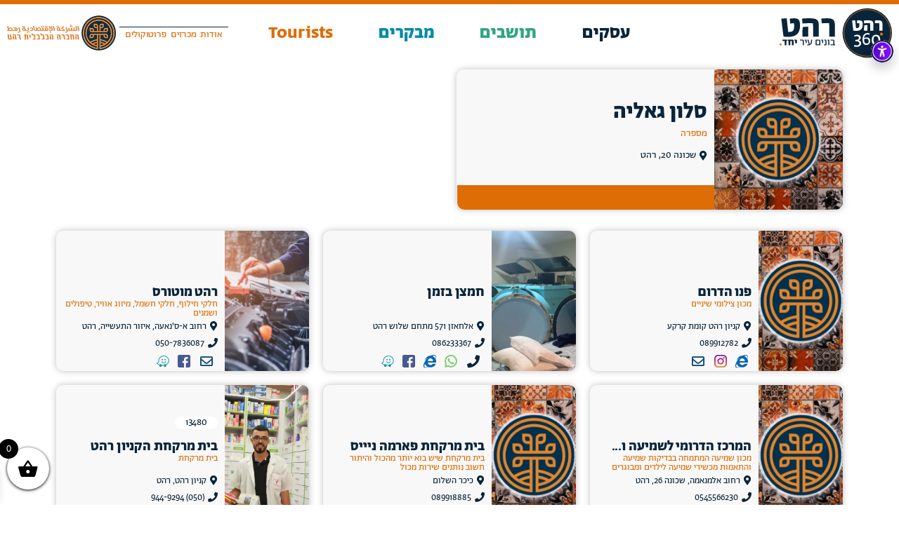

--- FILE ---
content_type: text/html; charset=UTF-8
request_url: https://ecrahat.com/business/%D7%A1%D7%9C%D7%95%D7%9F-%D7%92%D7%90%D7%9C%D7%99%D7%94
body_size: 43847
content:
<!doctype html>
<html dir="rtl" lang="he-IL">
<head>
	<meta charset="UTF-8">
	<meta name="viewport" content="width=device-width, initial-scale=1">
	<link rel="profile" href="https://gmpg.org/xfn/11">
	<meta name='robots' content='index, follow, max-image-preview:large, max-snippet:-1, max-video-preview:-1' />
	<style>img:is([sizes="auto" i], [sizes^="auto," i]) { contain-intrinsic-size: 3000px 1500px }</style>
	
	<!-- This site is optimized with the Yoast SEO plugin v24.0 - https://yoast.com/wordpress/plugins/seo/ -->
	<title>סלון גאליה &#8226; רהט360</title>
	<link rel="canonical" href="https://ecrahat.com/business/סלון-גאליה" />
	<meta property="og:locale" content="he_IL" />
	<meta property="og:type" content="article" />
	<meta property="og:title" content="סלון גאליה &#8226; רהט360" />
	<meta property="og:url" content="https://ecrahat.com/business/סלון-גאליה" />
	<meta property="og:site_name" content="רהט360" />
	<meta name="twitter:card" content="summary_large_image" />
	<script type="application/ld+json" class="yoast-schema-graph">{"@context":"https://schema.org","@graph":[{"@type":"WebPage","@id":"https://ecrahat.com/business/%d7%a1%d7%9c%d7%95%d7%9f-%d7%92%d7%90%d7%9c%d7%99%d7%94","url":"https://ecrahat.com/business/%d7%a1%d7%9c%d7%95%d7%9f-%d7%92%d7%90%d7%9c%d7%99%d7%94","name":"סלון גאליה &#8226; רהט360","isPartOf":{"@id":"https://ecrahat.com/#website"},"datePublished":"2021-08-18T09:59:26+00:00","dateModified":"2021-08-18T09:59:26+00:00","breadcrumb":{"@id":"https://ecrahat.com/business/%d7%a1%d7%9c%d7%95%d7%9f-%d7%92%d7%90%d7%9c%d7%99%d7%94#breadcrumb"},"inLanguage":"he-IL","potentialAction":[{"@type":"ReadAction","target":["https://ecrahat.com/business/%d7%a1%d7%9c%d7%95%d7%9f-%d7%92%d7%90%d7%9c%d7%99%d7%94"]}]},{"@type":"BreadcrumbList","@id":"https://ecrahat.com/business/%d7%a1%d7%9c%d7%95%d7%9f-%d7%92%d7%90%d7%9c%d7%99%d7%94#breadcrumb","itemListElement":[{"@type":"ListItem","position":1,"name":"דף הבית","item":"https://ecrahat.com/"},{"@type":"ListItem","position":2,"name":"עסקים","item":"https://ecrahat.com/business"},{"@type":"ListItem","position":3,"name":"סלון גאליה"}]},{"@type":"WebSite","@id":"https://ecrahat.com/#website","url":"https://ecrahat.com/","name":"רהט360","description":"רהט360","publisher":{"@id":"https://ecrahat.com/#organization"},"potentialAction":[{"@type":"SearchAction","target":{"@type":"EntryPoint","urlTemplate":"https://ecrahat.com/?s={search_term_string}"},"query-input":{"@type":"PropertyValueSpecification","valueRequired":true,"valueName":"search_term_string"}}],"inLanguage":"he-IL"},{"@type":"Organization","@id":"https://ecrahat.com/#organization","name":"החברה הכלכלית רהט الشركة الإقتصادية رهط","url":"https://ecrahat.com/","logo":{"@type":"ImageObject","inLanguage":"he-IL","@id":"https://ecrahat.com/#/schema/logo/image/","url":"https://ecrahat.com/wp-content/uploads/2021/02/rht_bot1.svg","contentUrl":"https://ecrahat.com/wp-content/uploads/2021/02/rht_bot1.svg","width":183.99,"height":142.69,"caption":"החברה הכלכלית רהט الشركة الإقتصادية رهط"},"image":{"@id":"https://ecrahat.com/#/schema/logo/image/"}}]}</script>
	<!-- / Yoast SEO plugin. -->


<link rel="alternate" type="application/rss+xml" title="רהט360 &laquo; פיד‏" href="https://ecrahat.com/feed" />
<link rel="alternate" type="application/rss+xml" title="רהט360 &laquo; פיד תגובות‏" href="https://ecrahat.com/comments/feed" />
<script>
window._wpemojiSettings = {"baseUrl":"https:\/\/s.w.org\/images\/core\/emoji\/16.0.1\/72x72\/","ext":".png","svgUrl":"https:\/\/s.w.org\/images\/core\/emoji\/16.0.1\/svg\/","svgExt":".svg","source":{"concatemoji":"https:\/\/ecrahat.com\/wp-includes\/js\/wp-emoji-release.min.js?ver=6.8.3"}};
/*! This file is auto-generated */
!function(s,n){var o,i,e;function c(e){try{var t={supportTests:e,timestamp:(new Date).valueOf()};sessionStorage.setItem(o,JSON.stringify(t))}catch(e){}}function p(e,t,n){e.clearRect(0,0,e.canvas.width,e.canvas.height),e.fillText(t,0,0);var t=new Uint32Array(e.getImageData(0,0,e.canvas.width,e.canvas.height).data),a=(e.clearRect(0,0,e.canvas.width,e.canvas.height),e.fillText(n,0,0),new Uint32Array(e.getImageData(0,0,e.canvas.width,e.canvas.height).data));return t.every(function(e,t){return e===a[t]})}function u(e,t){e.clearRect(0,0,e.canvas.width,e.canvas.height),e.fillText(t,0,0);for(var n=e.getImageData(16,16,1,1),a=0;a<n.data.length;a++)if(0!==n.data[a])return!1;return!0}function f(e,t,n,a){switch(t){case"flag":return n(e,"\ud83c\udff3\ufe0f\u200d\u26a7\ufe0f","\ud83c\udff3\ufe0f\u200b\u26a7\ufe0f")?!1:!n(e,"\ud83c\udde8\ud83c\uddf6","\ud83c\udde8\u200b\ud83c\uddf6")&&!n(e,"\ud83c\udff4\udb40\udc67\udb40\udc62\udb40\udc65\udb40\udc6e\udb40\udc67\udb40\udc7f","\ud83c\udff4\u200b\udb40\udc67\u200b\udb40\udc62\u200b\udb40\udc65\u200b\udb40\udc6e\u200b\udb40\udc67\u200b\udb40\udc7f");case"emoji":return!a(e,"\ud83e\udedf")}return!1}function g(e,t,n,a){var r="undefined"!=typeof WorkerGlobalScope&&self instanceof WorkerGlobalScope?new OffscreenCanvas(300,150):s.createElement("canvas"),o=r.getContext("2d",{willReadFrequently:!0}),i=(o.textBaseline="top",o.font="600 32px Arial",{});return e.forEach(function(e){i[e]=t(o,e,n,a)}),i}function t(e){var t=s.createElement("script");t.src=e,t.defer=!0,s.head.appendChild(t)}"undefined"!=typeof Promise&&(o="wpEmojiSettingsSupports",i=["flag","emoji"],n.supports={everything:!0,everythingExceptFlag:!0},e=new Promise(function(e){s.addEventListener("DOMContentLoaded",e,{once:!0})}),new Promise(function(t){var n=function(){try{var e=JSON.parse(sessionStorage.getItem(o));if("object"==typeof e&&"number"==typeof e.timestamp&&(new Date).valueOf()<e.timestamp+604800&&"object"==typeof e.supportTests)return e.supportTests}catch(e){}return null}();if(!n){if("undefined"!=typeof Worker&&"undefined"!=typeof OffscreenCanvas&&"undefined"!=typeof URL&&URL.createObjectURL&&"undefined"!=typeof Blob)try{var e="postMessage("+g.toString()+"("+[JSON.stringify(i),f.toString(),p.toString(),u.toString()].join(",")+"));",a=new Blob([e],{type:"text/javascript"}),r=new Worker(URL.createObjectURL(a),{name:"wpTestEmojiSupports"});return void(r.onmessage=function(e){c(n=e.data),r.terminate(),t(n)})}catch(e){}c(n=g(i,f,p,u))}t(n)}).then(function(e){for(var t in e)n.supports[t]=e[t],n.supports.everything=n.supports.everything&&n.supports[t],"flag"!==t&&(n.supports.everythingExceptFlag=n.supports.everythingExceptFlag&&n.supports[t]);n.supports.everythingExceptFlag=n.supports.everythingExceptFlag&&!n.supports.flag,n.DOMReady=!1,n.readyCallback=function(){n.DOMReady=!0}}).then(function(){return e}).then(function(){var e;n.supports.everything||(n.readyCallback(),(e=n.source||{}).concatemoji?t(e.concatemoji):e.wpemoji&&e.twemoji&&(t(e.twemoji),t(e.wpemoji)))}))}((window,document),window._wpemojiSettings);
</script>
<link rel='stylesheet' id='hello-elementor-theme-style-css' href='https://ecrahat.com/wp-content/themes/hello-elementor/theme.min.css?ver=3.1.1' media='all' />
<link rel='stylesheet' id='jet-menu-hello-css' href='https://ecrahat.com/wp-content/plugins/jet-menu/integration/themes/hello-elementor/assets/css/style.css?ver=2.4.3' media='all' />
<style id='wp-emoji-styles-inline-css'>

	img.wp-smiley, img.emoji {
		display: inline !important;
		border: none !important;
		box-shadow: none !important;
		height: 1em !important;
		width: 1em !important;
		margin: 0 0.07em !important;
		vertical-align: -0.1em !important;
		background: none !important;
		padding: 0 !important;
	}
</style>
<link rel='stylesheet' id='wp-block-library-rtl-css' href='https://ecrahat.com/wp-includes/css/dist/block-library/style-rtl.min.css?ver=6.8.3' media='all' />
<style id='classic-theme-styles-inline-css'>
/*! This file is auto-generated */
.wp-block-button__link{color:#fff;background-color:#32373c;border-radius:9999px;box-shadow:none;text-decoration:none;padding:calc(.667em + 2px) calc(1.333em + 2px);font-size:1.125em}.wp-block-file__button{background:#32373c;color:#fff;text-decoration:none}
</style>
<link rel='stylesheet' id='jet-engine-frontend-css' href='https://ecrahat.com/wp-content/plugins/jet-engine/assets/css/frontend.css?ver=3.3.5' media='all' />
<style id='global-styles-inline-css'>
:root{--wp--preset--aspect-ratio--square: 1;--wp--preset--aspect-ratio--4-3: 4/3;--wp--preset--aspect-ratio--3-4: 3/4;--wp--preset--aspect-ratio--3-2: 3/2;--wp--preset--aspect-ratio--2-3: 2/3;--wp--preset--aspect-ratio--16-9: 16/9;--wp--preset--aspect-ratio--9-16: 9/16;--wp--preset--color--black: #000000;--wp--preset--color--cyan-bluish-gray: #abb8c3;--wp--preset--color--white: #ffffff;--wp--preset--color--pale-pink: #f78da7;--wp--preset--color--vivid-red: #cf2e2e;--wp--preset--color--luminous-vivid-orange: #ff6900;--wp--preset--color--luminous-vivid-amber: #fcb900;--wp--preset--color--light-green-cyan: #7bdcb5;--wp--preset--color--vivid-green-cyan: #00d084;--wp--preset--color--pale-cyan-blue: #8ed1fc;--wp--preset--color--vivid-cyan-blue: #0693e3;--wp--preset--color--vivid-purple: #9b51e0;--wp--preset--gradient--vivid-cyan-blue-to-vivid-purple: linear-gradient(135deg,rgba(6,147,227,1) 0%,rgb(155,81,224) 100%);--wp--preset--gradient--light-green-cyan-to-vivid-green-cyan: linear-gradient(135deg,rgb(122,220,180) 0%,rgb(0,208,130) 100%);--wp--preset--gradient--luminous-vivid-amber-to-luminous-vivid-orange: linear-gradient(135deg,rgba(252,185,0,1) 0%,rgba(255,105,0,1) 100%);--wp--preset--gradient--luminous-vivid-orange-to-vivid-red: linear-gradient(135deg,rgba(255,105,0,1) 0%,rgb(207,46,46) 100%);--wp--preset--gradient--very-light-gray-to-cyan-bluish-gray: linear-gradient(135deg,rgb(238,238,238) 0%,rgb(169,184,195) 100%);--wp--preset--gradient--cool-to-warm-spectrum: linear-gradient(135deg,rgb(74,234,220) 0%,rgb(151,120,209) 20%,rgb(207,42,186) 40%,rgb(238,44,130) 60%,rgb(251,105,98) 80%,rgb(254,248,76) 100%);--wp--preset--gradient--blush-light-purple: linear-gradient(135deg,rgb(255,206,236) 0%,rgb(152,150,240) 100%);--wp--preset--gradient--blush-bordeaux: linear-gradient(135deg,rgb(254,205,165) 0%,rgb(254,45,45) 50%,rgb(107,0,62) 100%);--wp--preset--gradient--luminous-dusk: linear-gradient(135deg,rgb(255,203,112) 0%,rgb(199,81,192) 50%,rgb(65,88,208) 100%);--wp--preset--gradient--pale-ocean: linear-gradient(135deg,rgb(255,245,203) 0%,rgb(182,227,212) 50%,rgb(51,167,181) 100%);--wp--preset--gradient--electric-grass: linear-gradient(135deg,rgb(202,248,128) 0%,rgb(113,206,126) 100%);--wp--preset--gradient--midnight: linear-gradient(135deg,rgb(2,3,129) 0%,rgb(40,116,252) 100%);--wp--preset--font-size--small: 13px;--wp--preset--font-size--medium: 20px;--wp--preset--font-size--large: 36px;--wp--preset--font-size--x-large: 42px;--wp--preset--font-family--inter: "Inter", sans-serif;--wp--preset--font-family--cardo: Cardo;--wp--preset--spacing--20: 0.44rem;--wp--preset--spacing--30: 0.67rem;--wp--preset--spacing--40: 1rem;--wp--preset--spacing--50: 1.5rem;--wp--preset--spacing--60: 2.25rem;--wp--preset--spacing--70: 3.38rem;--wp--preset--spacing--80: 5.06rem;--wp--preset--shadow--natural: 6px 6px 9px rgba(0, 0, 0, 0.2);--wp--preset--shadow--deep: 12px 12px 50px rgba(0, 0, 0, 0.4);--wp--preset--shadow--sharp: 6px 6px 0px rgba(0, 0, 0, 0.2);--wp--preset--shadow--outlined: 6px 6px 0px -3px rgba(255, 255, 255, 1), 6px 6px rgba(0, 0, 0, 1);--wp--preset--shadow--crisp: 6px 6px 0px rgba(0, 0, 0, 1);}:where(.is-layout-flex){gap: 0.5em;}:where(.is-layout-grid){gap: 0.5em;}body .is-layout-flex{display: flex;}.is-layout-flex{flex-wrap: wrap;align-items: center;}.is-layout-flex > :is(*, div){margin: 0;}body .is-layout-grid{display: grid;}.is-layout-grid > :is(*, div){margin: 0;}:where(.wp-block-columns.is-layout-flex){gap: 2em;}:where(.wp-block-columns.is-layout-grid){gap: 2em;}:where(.wp-block-post-template.is-layout-flex){gap: 1.25em;}:where(.wp-block-post-template.is-layout-grid){gap: 1.25em;}.has-black-color{color: var(--wp--preset--color--black) !important;}.has-cyan-bluish-gray-color{color: var(--wp--preset--color--cyan-bluish-gray) !important;}.has-white-color{color: var(--wp--preset--color--white) !important;}.has-pale-pink-color{color: var(--wp--preset--color--pale-pink) !important;}.has-vivid-red-color{color: var(--wp--preset--color--vivid-red) !important;}.has-luminous-vivid-orange-color{color: var(--wp--preset--color--luminous-vivid-orange) !important;}.has-luminous-vivid-amber-color{color: var(--wp--preset--color--luminous-vivid-amber) !important;}.has-light-green-cyan-color{color: var(--wp--preset--color--light-green-cyan) !important;}.has-vivid-green-cyan-color{color: var(--wp--preset--color--vivid-green-cyan) !important;}.has-pale-cyan-blue-color{color: var(--wp--preset--color--pale-cyan-blue) !important;}.has-vivid-cyan-blue-color{color: var(--wp--preset--color--vivid-cyan-blue) !important;}.has-vivid-purple-color{color: var(--wp--preset--color--vivid-purple) !important;}.has-black-background-color{background-color: var(--wp--preset--color--black) !important;}.has-cyan-bluish-gray-background-color{background-color: var(--wp--preset--color--cyan-bluish-gray) !important;}.has-white-background-color{background-color: var(--wp--preset--color--white) !important;}.has-pale-pink-background-color{background-color: var(--wp--preset--color--pale-pink) !important;}.has-vivid-red-background-color{background-color: var(--wp--preset--color--vivid-red) !important;}.has-luminous-vivid-orange-background-color{background-color: var(--wp--preset--color--luminous-vivid-orange) !important;}.has-luminous-vivid-amber-background-color{background-color: var(--wp--preset--color--luminous-vivid-amber) !important;}.has-light-green-cyan-background-color{background-color: var(--wp--preset--color--light-green-cyan) !important;}.has-vivid-green-cyan-background-color{background-color: var(--wp--preset--color--vivid-green-cyan) !important;}.has-pale-cyan-blue-background-color{background-color: var(--wp--preset--color--pale-cyan-blue) !important;}.has-vivid-cyan-blue-background-color{background-color: var(--wp--preset--color--vivid-cyan-blue) !important;}.has-vivid-purple-background-color{background-color: var(--wp--preset--color--vivid-purple) !important;}.has-black-border-color{border-color: var(--wp--preset--color--black) !important;}.has-cyan-bluish-gray-border-color{border-color: var(--wp--preset--color--cyan-bluish-gray) !important;}.has-white-border-color{border-color: var(--wp--preset--color--white) !important;}.has-pale-pink-border-color{border-color: var(--wp--preset--color--pale-pink) !important;}.has-vivid-red-border-color{border-color: var(--wp--preset--color--vivid-red) !important;}.has-luminous-vivid-orange-border-color{border-color: var(--wp--preset--color--luminous-vivid-orange) !important;}.has-luminous-vivid-amber-border-color{border-color: var(--wp--preset--color--luminous-vivid-amber) !important;}.has-light-green-cyan-border-color{border-color: var(--wp--preset--color--light-green-cyan) !important;}.has-vivid-green-cyan-border-color{border-color: var(--wp--preset--color--vivid-green-cyan) !important;}.has-pale-cyan-blue-border-color{border-color: var(--wp--preset--color--pale-cyan-blue) !important;}.has-vivid-cyan-blue-border-color{border-color: var(--wp--preset--color--vivid-cyan-blue) !important;}.has-vivid-purple-border-color{border-color: var(--wp--preset--color--vivid-purple) !important;}.has-vivid-cyan-blue-to-vivid-purple-gradient-background{background: var(--wp--preset--gradient--vivid-cyan-blue-to-vivid-purple) !important;}.has-light-green-cyan-to-vivid-green-cyan-gradient-background{background: var(--wp--preset--gradient--light-green-cyan-to-vivid-green-cyan) !important;}.has-luminous-vivid-amber-to-luminous-vivid-orange-gradient-background{background: var(--wp--preset--gradient--luminous-vivid-amber-to-luminous-vivid-orange) !important;}.has-luminous-vivid-orange-to-vivid-red-gradient-background{background: var(--wp--preset--gradient--luminous-vivid-orange-to-vivid-red) !important;}.has-very-light-gray-to-cyan-bluish-gray-gradient-background{background: var(--wp--preset--gradient--very-light-gray-to-cyan-bluish-gray) !important;}.has-cool-to-warm-spectrum-gradient-background{background: var(--wp--preset--gradient--cool-to-warm-spectrum) !important;}.has-blush-light-purple-gradient-background{background: var(--wp--preset--gradient--blush-light-purple) !important;}.has-blush-bordeaux-gradient-background{background: var(--wp--preset--gradient--blush-bordeaux) !important;}.has-luminous-dusk-gradient-background{background: var(--wp--preset--gradient--luminous-dusk) !important;}.has-pale-ocean-gradient-background{background: var(--wp--preset--gradient--pale-ocean) !important;}.has-electric-grass-gradient-background{background: var(--wp--preset--gradient--electric-grass) !important;}.has-midnight-gradient-background{background: var(--wp--preset--gradient--midnight) !important;}.has-small-font-size{font-size: var(--wp--preset--font-size--small) !important;}.has-medium-font-size{font-size: var(--wp--preset--font-size--medium) !important;}.has-large-font-size{font-size: var(--wp--preset--font-size--large) !important;}.has-x-large-font-size{font-size: var(--wp--preset--font-size--x-large) !important;}
:where(.wp-block-post-template.is-layout-flex){gap: 1.25em;}:where(.wp-block-post-template.is-layout-grid){gap: 1.25em;}
:where(.wp-block-columns.is-layout-flex){gap: 2em;}:where(.wp-block-columns.is-layout-grid){gap: 2em;}
:root :where(.wp-block-pullquote){font-size: 1.5em;line-height: 1.6;}
</style>
<link rel='stylesheet' id='woocommerce-layout-rtl-css' href='https://ecrahat.com/wp-content/plugins/woocommerce/assets/css/woocommerce-layout-rtl.css?ver=9.3.3' media='all' />
<link rel='stylesheet' id='woocommerce-smallscreen-rtl-css' href='https://ecrahat.com/wp-content/plugins/woocommerce/assets/css/woocommerce-smallscreen-rtl.css?ver=9.3.3' media='only screen and (max-width: 768px)' />
<link rel='stylesheet' id='woocommerce-general-rtl-css' href='https://ecrahat.com/wp-content/plugins/woocommerce/assets/css/woocommerce-rtl.css?ver=9.3.3' media='all' />
<style id='woocommerce-inline-inline-css'>
.woocommerce form .form-row .required { visibility: visible; }
</style>
<link rel='stylesheet' id='xoo-wsc-fonts-css' href='https://ecrahat.com/wp-content/plugins/side-cart-woocommerce/assets/css/xoo-wsc-fonts.css?ver=2.5.6' media='all' />
<link rel='stylesheet' id='xoo-wsc-style-css' href='https://ecrahat.com/wp-content/plugins/side-cart-woocommerce/assets/css/xoo-wsc-style.css?ver=2.5.6' media='all' />
<style id='xoo-wsc-style-inline-css'>



 

.xoo-wsc-footer{
	background-color: #ffffff;
	color: #000000;
	padding: 10px 20px;
	box-shadow: 0 -5px 10px #0000001a;
}

.xoo-wsc-footer, .xoo-wsc-footer a, .xoo-wsc-footer .amount{
	font-size: 18px;
}

.xoo-wsc-btn .amount{
	color: #000000}

.xoo-wsc-btn:hover .amount{
	color: #000000;
}

.xoo-wsc-ft-buttons-cont{
	grid-template-columns: auto;
}

.xoo-wsc-basket{
	bottom: 12px;
	left: 0px;
	background-color: #ffffff;
	color: #000000;
	box-shadow: 0 1px 4px 0;
	border-radius: 50%;
	display: flex;
	width: 60px;
	height: 60px;
}


.xoo-wsc-bki{
	font-size: 30px}

.xoo-wsc-items-count{
	top: -12px;
	left: -12px;
}

.xoo-wsc-items-count{
	background-color: #000000;
	color: #ffffff;
}

.xoo-wsc-container, .xoo-wsc-slider{
	max-width: 320px;
	left: -320px;
	top: 0;bottom: 0;
	bottom: 0;
	font-family: }


.xoo-wsc-cart-active .xoo-wsc-container, .xoo-wsc-slider-active .xoo-wsc-slider{
	left: 0;
}


.xoo-wsc-cart-active .xoo-wsc-basket{
	left: 320px;
}

.xoo-wsc-slider{
	right: -320px;
}

span.xoo-wsch-close {
    font-size: 16px;
    right: 10px;
}

.xoo-wsch-top{
	justify-content: center;
}

.xoo-wsch-text{
	font-size: 20px;
}

.xoo-wsc-header{
	color: #000000;
	background-color: #ffffff;
	border-bottom: 2px solid #eee;
}


.xoo-wsc-body{
	background-color: #ffffff;
}

.xoo-wsc-body, .xoo-wsc-body span.amount, .xoo-wsc-body a{
	font-size: 16px;
	color: #000000;
}

.xoo-wsc-product{
	padding: 20px 15px;
	margin: 0;
	border-radius: 0px;
	box-shadow: 0 0;
	background-color: transparent;
}

.xoo-wsc-img-col{
	width: 30%;
}
.xoo-wsc-sum-col{
	width: 70%;
}

.xoo-wsc-sum-col{
	justify-content: center;
}


/** Shortcode **/
.xoo-wsc-sc-count{
	background-color: #000000;
	color: #ffffff;
}

.xoo-wsc-sc-bki{
	font-size: 28px;
	color: 28;
}
.xoo-wsc-sc-cont{
	color: #000000;
}


.xoo-wsc-product dl.variation {
	display: block;
}
</style>
<link rel='stylesheet' id='hello-elementor-css' href='https://ecrahat.com/wp-content/themes/hello-elementor/style.min.css?ver=3.1.1' media='all' />
<link rel='stylesheet' id='hello-elementor-header-footer-css' href='https://ecrahat.com/wp-content/themes/hello-elementor/header-footer.min.css?ver=3.1.1' media='all' />
<link rel='stylesheet' id='font-awesome-all-css' href='https://ecrahat.com/wp-content/plugins/jet-menu/assets/public/lib/font-awesome/css/all.min.css?ver=5.12.0' media='all' />
<link rel='stylesheet' id='font-awesome-v4-shims-css' href='https://ecrahat.com/wp-content/plugins/jet-menu/assets/public/lib/font-awesome/css/v4-shims.min.css?ver=5.12.0' media='all' />
<link rel='stylesheet' id='jet-menu-public-styles-css' href='https://ecrahat.com/wp-content/plugins/jet-menu/assets/public/css/public.css?ver=2.4.3' media='all' />
<link rel='stylesheet' id='elementor-frontend-css' href='https://ecrahat.com/wp-content/plugins/elementor/assets/css/frontend-rtl.min.css?ver=3.25.10' media='all' />
<style id='elementor-frontend-inline-css'>
.elementor-14788 .elementor-element.elementor-element-a407a61:not(.elementor-motion-effects-element-type-background) > .elementor-widget-wrap, .elementor-14788 .elementor-element.elementor-element-a407a61 > .elementor-widget-wrap > .elementor-motion-effects-container > .elementor-motion-effects-layer{background-image:url("https://ecrahat.com/wp-content/uploads/2021/04/רהט-עיטורים-3.webp");}
</style>
<link rel='stylesheet' id='widget-icon-list-css' href='https://ecrahat.com/wp-content/plugins/elementor/assets/css/widget-icon-list-rtl.min.css?ver=3.25.10' media='all' />
<link rel='stylesheet' id='widget-image-css' href='https://ecrahat.com/wp-content/plugins/elementor/assets/css/widget-image-rtl.min.css?ver=3.25.10' media='all' />
<link rel='stylesheet' id='widget-nav-menu-css' href='https://ecrahat.com/wp-content/plugins/elementor-pro/assets/css/widget-nav-menu-rtl.min.css?ver=3.25.3' media='all' />
<link rel='stylesheet' id='widget-heading-css' href='https://ecrahat.com/wp-content/plugins/elementor/assets/css/widget-heading-rtl.min.css?ver=3.25.10' media='all' />
<link rel='stylesheet' id='widget-form-css' href='https://ecrahat.com/wp-content/plugins/elementor-pro/assets/css/widget-form-rtl.min.css?ver=3.25.3' media='all' />
<link rel='stylesheet' id='widget-divider-css' href='https://ecrahat.com/wp-content/plugins/elementor/assets/css/widget-divider-rtl.min.css?ver=3.25.10' media='all' />
<link rel='stylesheet' id='e-shapes-css' href='https://ecrahat.com/wp-content/plugins/elementor/assets/css/conditionals/shapes.min.css?ver=3.25.10' media='all' />
<link rel='stylesheet' id='widget-text-editor-css' href='https://ecrahat.com/wp-content/plugins/elementor/assets/css/widget-text-editor-rtl.min.css?ver=3.25.10' media='all' />
<link rel='stylesheet' id='widget-spacer-css' href='https://ecrahat.com/wp-content/plugins/elementor/assets/css/widget-spacer-rtl.min.css?ver=3.25.10' media='all' />
<link rel='stylesheet' id='e-animation-fadeIn-css' href='https://ecrahat.com/wp-content/plugins/elementor/assets/lib/animations/styles/fadeIn.min.css?ver=3.25.10' media='all' />
<link rel='stylesheet' id='jet-elements-css' href='https://ecrahat.com/wp-content/plugins/jet-elements/assets/css/jet-elements-rtl.css?ver=2.6.15' media='all' />
<link rel='stylesheet' id='jet-elements-skin-css' href='https://ecrahat.com/wp-content/plugins/jet-elements/assets/css/jet-elements-skin-rtl.css?ver=2.6.15' media='all' />
<link rel='stylesheet' id='elementor-icons-css' href='https://ecrahat.com/wp-content/plugins/elementor/assets/lib/eicons/css/elementor-icons.min.css?ver=5.32.0' media='all' />
<link rel='stylesheet' id='swiper-css' href='https://ecrahat.com/wp-content/plugins/elementor/assets/lib/swiper/v8/css/swiper.min.css?ver=8.4.5' media='all' />
<link rel='stylesheet' id='e-swiper-css' href='https://ecrahat.com/wp-content/plugins/elementor/assets/css/conditionals/e-swiper.min.css?ver=3.25.10' media='all' />
<link rel='stylesheet' id='elementor-post-13-css' href='https://ecrahat.com/wp-content/uploads/elementor/css/post-13.css?ver=1733384272' media='all' />
<link rel='stylesheet' id='custif-styles-css' href='https://ecrahat.com/wp-content/plugins/custom-iframe/assets/css/style.css?ver=1.0.13' media='all' />
<link rel='stylesheet' id='e-popup-style-css' href='https://ecrahat.com/wp-content/plugins/elementor-pro/assets/css/conditionals/popup.min.css?ver=3.25.3' media='all' />
<link rel='stylesheet' id='ooohboi-steroids-styles-css' href='https://ecrahat.com/wp-content/plugins/ooohboi-steroids-for-elementor/assets/css/main.css?ver=2.1.626082023' media='all' />
<link rel='stylesheet' id='cpel-language-switcher-css' href='https://ecrahat.com/wp-content/plugins/connect-polylang-elementor/assets/css/language-switcher.min.css?ver=2.4.5' media='all' />
<link rel='stylesheet' id='jet-tabs-frontend-css' href='https://ecrahat.com/wp-content/plugins/jet-tabs/assets/css/jet-tabs-frontend.css?ver=2.2.1' media='all' />
<link rel='stylesheet' id='elementor-post-796-css' href='https://ecrahat.com/wp-content/uploads/elementor/css/post-796.css?ver=1733384272' media='all' />
<link rel='stylesheet' id='elementor-post-1948-css' href='https://ecrahat.com/wp-content/uploads/elementor/css/post-1948.css?ver=1768298967' media='all' />
<link rel='stylesheet' id='elementor-post-14788-css' href='https://ecrahat.com/wp-content/uploads/elementor/css/post-14788.css?ver=1733385487' media='all' />
<link rel='stylesheet' id='elementor-post-3020-css' href='https://ecrahat.com/wp-content/uploads/elementor/css/post-3020.css?ver=1733385488' media='all' />
<link rel='stylesheet' id='elementor-post-6914-css' href='https://ecrahat.com/wp-content/uploads/elementor/css/post-6914.css?ver=1733384272' media='all' />
<link rel='stylesheet' id='elementor-post-4121-css' href='https://ecrahat.com/wp-content/uploads/elementor/css/post-4121.css?ver=1733384272' media='all' />
<link rel='stylesheet' id='jquery-chosen-css' href='https://ecrahat.com/wp-content/plugins/jet-search/assets/lib/chosen/chosen.min.css?ver=1.8.7' media='all' />
<link rel='stylesheet' id='jet-search-css' href='https://ecrahat.com/wp-content/plugins/jet-search/assets/css/jet-search.css?ver=3.2.3' media='all' />
<link rel='stylesheet' id='google-fonts-1-css' href='https://fonts.googleapis.com/css?family=El+Messiri%3A100%2C100italic%2C200%2C200italic%2C300%2C300italic%2C400%2C400italic%2C500%2C500italic%2C600%2C600italic%2C700%2C700italic%2C800%2C800italic%2C900%2C900italic%7CHeebo%3A100%2C100italic%2C200%2C200italic%2C300%2C300italic%2C400%2C400italic%2C500%2C500italic%2C600%2C600italic%2C700%2C700italic%2C800%2C800italic%2C900%2C900italic&#038;display=auto&#038;subset=hebrew&#038;ver=6.8.3' media='all' />
<link rel='stylesheet' id='elementor-icons-shared-0-css' href='https://ecrahat.com/wp-content/plugins/elementor/assets/lib/font-awesome/css/fontawesome.min.css?ver=5.15.3' media='all' />
<link rel='stylesheet' id='elementor-icons-fa-solid-css' href='https://ecrahat.com/wp-content/plugins/elementor/assets/lib/font-awesome/css/solid.min.css?ver=5.15.3' media='all' />
<link rel='stylesheet' id='elementor-icons-fa-brands-css' href='https://ecrahat.com/wp-content/plugins/elementor/assets/lib/font-awesome/css/brands.min.css?ver=5.15.3' media='all' />
<link rel='stylesheet' id='elementor-icons-fa-regular-css' href='https://ecrahat.com/wp-content/plugins/elementor/assets/lib/font-awesome/css/regular.min.css?ver=5.15.3' media='all' />
<link rel="preconnect" href="https://fonts.gstatic.com/" crossorigin><script src="https://ecrahat.com/wp-includes/js/jquery/jquery.min.js?ver=3.7.1" id="jquery-core-js"></script>
<script src="https://ecrahat.com/wp-includes/js/jquery/jquery-migrate.min.js?ver=3.4.1" id="jquery-migrate-js"></script>
<script src="https://ecrahat.com/wp-includes/js/imagesloaded.min.js?ver=6.8.3" id="imagesLoaded-js"></script>
<script src="https://ecrahat.com/wp-content/plugins/woocommerce/assets/js/jquery-blockui/jquery.blockUI.min.js?ver=2.7.0-wc.9.3.3" id="jquery-blockui-js" defer data-wp-strategy="defer"></script>
<script id="wc-add-to-cart-js-extra">
var wc_add_to_cart_params = {"ajax_url":"\/wp-admin\/admin-ajax.php","wc_ajax_url":"\/?wc-ajax=%%endpoint%%","i18n_view_cart":"View cart","cart_url":"https:\/\/ecrahat.com\/cart","is_cart":"","cart_redirect_after_add":"no"};
</script>
<script src="https://ecrahat.com/wp-content/plugins/woocommerce/assets/js/frontend/add-to-cart.min.js?ver=9.3.3" id="wc-add-to-cart-js" defer data-wp-strategy="defer"></script>
<script src="https://ecrahat.com/wp-content/plugins/woocommerce/assets/js/js-cookie/js.cookie.min.js?ver=2.1.4-wc.9.3.3" id="js-cookie-js" defer data-wp-strategy="defer"></script>
<script id="woocommerce-js-extra">
var woocommerce_params = {"ajax_url":"\/wp-admin\/admin-ajax.php","wc_ajax_url":"\/?wc-ajax=%%endpoint%%"};
</script>
<script src="https://ecrahat.com/wp-content/plugins/woocommerce/assets/js/frontend/woocommerce.min.js?ver=9.3.3" id="woocommerce-js" defer data-wp-strategy="defer"></script>
<script id="xoo-wsc-main-js-js-extra">
var xoo_wsc_params = {"adminurl":"https:\/\/ecrahat.com\/wp-admin\/admin-ajax.php","wc_ajax_url":"\/?wc-ajax=%%endpoint%%","qtyUpdateDelay":"500","notificationTime":"5000","html":{"successNotice":"<ul class=\"xoo-wsc-notices\"><li class=\"xoo-wsc-notice-success\"><span class=\"xoo-wsc-icon-check_circle\"><\/span>%s%<\/li><\/ul>","errorNotice":"<ul class=\"xoo-wsc-notices\"><li class=\"xoo-wsc-notice-error\"><span class=\"xoo-wsc-icon-cross\"><\/span>%s%<\/li><\/ul>"},"strings":{"maxQtyError":"\u05e0\u05d5\u05ea\u05e8\u05d5 %s% \u05d1\u05de\u05dc\u05d0\u05d9","stepQtyError":"\u05e0\u05d9\u05ea\u05df \u05dc\u05e7\u05e0\u05d5\u05ea \u05d0\u05ea \u05d4\u05de\u05d5\u05e6\u05e8 \u05d1\u05db\u05e4\u05d5\u05dc\u05d5\u05ea \u05e9\u05dc %s% \u05d1\u05dc\u05d1\u05d3","calculateCheckout":"\u05d7\u05d9\u05e9\u05d5\u05d1 \u05d4\u05de\u05e9\u05dc\u05d5\u05d7 \u05d9\u05e2\u05e9\u05d4 \u05d1\u05e2\u05de\u05d5\u05d3 \u05e1\u05dc \u05d4\u05e7\u05e0\u05d9\u05d5\u05ea","couponEmpty":"\u05d4\u05db\u05e0\u05e1 \u05e7\u05d5\u05d3 \u05e7\u05d5\u05e4\u05d5\u05df"},"isCheckout":"","isCart":"","sliderAutoClose":"1","shippingEnabled":"1","couponsEnabled":"1","autoOpenCart":"yes","addedToCart":"","ajaxAddToCart":"yes","skipAjaxForData":[],"showBasket":"always_show","flyToCart":"no","productFlyClass":"","refreshCart":"no","fetchDelay":"200","triggerClass":""};
</script>
<script src="https://ecrahat.com/wp-content/plugins/side-cart-woocommerce/assets/js/xoo-wsc-main.js?ver=2.5.6" id="xoo-wsc-main-js-js" defer data-wp-strategy="defer"></script>
<link rel="https://api.w.org/" href="https://ecrahat.com/wp-json/" /><link rel="alternate" title="JSON" type="application/json" href="https://ecrahat.com/wp-json/wp/v2/business/14377" /><link rel="EditURI" type="application/rsd+xml" title="RSD" href="https://ecrahat.com/xmlrpc.php?rsd" />
<link rel='shortlink' href='https://ecrahat.com/?p=14377' />
<link rel="alternate" title="oEmbed (JSON)" type="application/json+oembed" href="https://ecrahat.com/wp-json/oembed/1.0/embed?url=https%3A%2F%2Fecrahat.com%2Fbusiness%2F%25d7%25a1%25d7%259c%25d7%2595%25d7%259f-%25d7%2592%25d7%2590%25d7%259c%25d7%2599%25d7%2594" />
<link rel="alternate" title="oEmbed (XML)" type="text/xml+oembed" href="https://ecrahat.com/wp-json/oembed/1.0/embed?url=https%3A%2F%2Fecrahat.com%2Fbusiness%2F%25d7%25a1%25d7%259c%25d7%2595%25d7%259f-%25d7%2592%25d7%2590%25d7%259c%25d7%2599%25d7%2594&#038;format=xml" />
<script type="text/javascript">(function(){var e=document.createElement('script');e.async=true;e.defer=true;e.setAttribute("type","text/javascript");e.setAttribute("src","https://my.pluro.ai/unitoolbar.js?lang=en");document.getElementsByTagName("head")[0].appendChild(e);})();</script>	<noscript><style>.woocommerce-product-gallery{ opacity: 1 !important; }</style></noscript>
	<meta name="generator" content="Elementor 3.25.10; features: e_optimized_control_loading; settings: css_print_method-external, google_font-enabled, font_display-auto">
<!-- Global site tag (gtag.js) - Google Analytics -->

<script async src="https://www.googletagmanager.com/gtag/js?id=UA-211875749-1"></script>

<script>

  window.dataLayer = window.dataLayer || [];

  function gtag(){dataLayer.push(arguments);}

  gtag('js', new Date());

gtag('config', 'UA-211875749-1');

</script>
<!-- Facebook Pixel Code -->

<script>

!function(f,b,e,v,n,t,s)

{if(f.fbq)return;n=f.fbq=function(){n.callMethod?

n.callMethod.apply(n,arguments):n.queue.push(arguments)};

if(!f._fbq)f._fbq=n;n.push=n;n.loaded=!0;n.version='2.0';

n.queue=[];t=b.createElement(e);t.async=!0;

t.src=v;s=b.getElementsByTagName(e)[0];

s.parentNode.insertBefore(t,s)}(window, document,'script',

'https://connect.facebook.net/en_US/fbevents.js');

fbq('init', '245816650395899');

fbq('track', 'PageView');

</script>

<noscript><img height="1" width="1" style="display:none"

src="https://www.facebook.com/tr?id=245816650395899&ev=PageView&noscript=1"

/></noscript>

<!-- End Facebook Pixel Code -->

 
			<style>
				.e-con.e-parent:nth-of-type(n+4):not(.e-lazyloaded):not(.e-no-lazyload),
				.e-con.e-parent:nth-of-type(n+4):not(.e-lazyloaded):not(.e-no-lazyload) * {
					background-image: none !important;
				}
				@media screen and (max-height: 1024px) {
					.e-con.e-parent:nth-of-type(n+3):not(.e-lazyloaded):not(.e-no-lazyload),
					.e-con.e-parent:nth-of-type(n+3):not(.e-lazyloaded):not(.e-no-lazyload) * {
						background-image: none !important;
					}
				}
				@media screen and (max-height: 640px) {
					.e-con.e-parent:nth-of-type(n+2):not(.e-lazyloaded):not(.e-no-lazyload),
					.e-con.e-parent:nth-of-type(n+2):not(.e-lazyloaded):not(.e-no-lazyload) * {
						background-image: none !important;
					}
				}
			</style>
			<style class='wp-fonts-local'>
@font-face{font-family:Inter;font-style:normal;font-weight:300 900;font-display:fallback;src:url('https://ecrahat.com/wp-content/plugins/woocommerce/assets/fonts/Inter-VariableFont_slnt,wght.woff2') format('woff2');font-stretch:normal;}
@font-face{font-family:Cardo;font-style:normal;font-weight:400;font-display:fallback;src:url('https://ecrahat.com/wp-content/plugins/woocommerce/assets/fonts/cardo_normal_400.woff2') format('woff2');}
</style>
<link rel="icon" href="https://ecrahat.com/wp-content/uploads/2021/01/cropped-512x-32x32.png" sizes="32x32" />
<link rel="icon" href="https://ecrahat.com/wp-content/uploads/2021/01/cropped-512x-192x192.png" sizes="192x192" />
<link rel="apple-touch-icon" href="https://ecrahat.com/wp-content/uploads/2021/01/cropped-512x-180x180.png" />
<meta name="msapplication-TileImage" content="https://ecrahat.com/wp-content/uploads/2021/01/cropped-512x-270x270.png" />
		<style id="wp-custom-css">
			.kipa_all_bl {
                background-color: transparent;
                background-image: linear-gradient( 180deg , var( --e-global-color-bd83bb2 ) 8%, var( --e-global-color-3f7dca6 ) 8%);
            }

            .kipa_all_or {
                background-color: transparent;
                background-image: linear-gradient( 180deg , var( --e-global-color-text ) 8%, var( --e-global-color-3f7dca6 ) 8%);
            }

            .kipa_all_til {
                background-color: transparent;
                background-image: linear-gradient( 180deg , var( --e-global-color-accent ) 8%, var( --e-global-color-3f7dca6 ) 8%);
            }

            .kipa_all_gre {
                background-color: transparent;
                background-image: linear-gradient( 180deg , var( --e-global-color-c940f27 ) 8%, var( --e-global-color-3f7dca6 ) 8%);
            }

            .kipa_all, .kipa_all_eng {
                height: 23em;
                width: 23em;
                border-radius: 50%;
                box-shadow: 0px 14px 37px 0px rgb(0 0 0 / 16%);
                display: flex;
                align-items: center;
                justify-content: center;
                flex-direction: column;
                z-index: 9999 !important;
            }

            .cblu {
                color: var( --e-global-color-bd83bb2 ) !important;
            }

            .blu {
                background-color: var( --e-global-color-bd83bb2 );
                color: var( --e-global-color-3f7dca6 );
            }

            .blu:hover {
                background-color: var( --e-global-color-3f7dca6 );
                color: var( --e-global-color-bd83bb2 );
            }

            .orn {
                background-color: var( --e-global-color-text );
                color: var( --e-global-color-3f7dca6 );
            }

            .orn:hover {
                color: var( --e-global-color-text );
                background-color: var( --e-global-color-3f7dca6 );
            }

            .corn {
                color: var( --e-global-color-text ) !important;
            }

            .til {
                background-color: var( --e-global-color-accent );
                color: var( --e-global-color-3f7dca6 );
            }

            .til:hover {
                color: var( --e-global-color-accent );
                background-color: var( --e-global-color-3f7dca6 );
            }

            .tilr {
                color: var( --e-global-color-accent ) !important;
            }

            .gre {
                background-color: var( --e-global-color-c940f27 );
                color: var( --e-global-color-3f7dca6 );
            }

            .gre:hover {
                color: var( --e-global-color-c940f27 );
                background-color: var( --e-global-color-3f7dca6 );
            }

            .gren {
                color: var( --e-global-color-c940f27 ) !important;
            }

            h2.ka_all_tit {
                font-family: Abraham,Sans-serif;
                font-size: 48px;
                font-weight: bold;
                line-height: 28px;
                margin-bottom: unset !important;
            }

            .ka_all_txt {
                font-family: Abraham,Sans-serif;
                font-size: 25px;
                line-height: 43px;
            }

            .ka_all_lin {
                font-family: Abraham,Sans-serif !important;
                margin-top: 10px;
                border-radius: 66px;
                display: block;
                padding: 2px 60px;
                border: 2px solid;
                font-weight: normal;
            }

            .trnsr {
                transition: 0.5s ease-in-out;
            }

            .jet-menu-item-247 a, .jet-menu-item-247 a, .jet-menu-item-7458 a, .jet-menu-item-12190 A {
                color: var( --e-global-color-bd83bb2 ) !important;
            }

            .jet-menu-item-4057 a, .menu-item-248 a, .jet-menu-item-7459 a, .jet-menu-item-12191 a {
                color: var( --e-global-color-c940f27 ) !important;
            }

            .jet-menu-item-4058 a, .menu-item-249 a, .jet-menu-item-7460 a, .jet-menu-item-12192 a {
                color: var( --e-global-color-accent ) !important;
            }

            .jet-menu-item-651 a, .menu-item-651 a, .jet-menu-item-7464 a, .jet-menu-item-12193 a {
                color: var( --e-global-color-text ) !important;
            }

            #jet-tabs-content-2071:after {
                border-bottom: 40px solid #FFFFFF;
                border-left: 40px solid rgba(0, 0, 0, 0);
                border-right: 40px solid rgba(0, 0, 0, 0);
                content: "";
                display: inline-block;
                right: 32%;
                position: absolute;
                top: 0px;
                z-index: 10;
            }

            #jet-tabs-content-2072:after {
                border-bottom: 40px solid #FFFFFF;
                border-left: 40px solid rgba(0, 0, 0, 0);
                border-right: 40px solid rgba(0, 0, 0, 0);
                content: "";
                display: inline-block;
                right: 46.5%;
                position: absolute;
                top: 0px;
                z-index: 10;
            }

            .jet-tabs__content-wrapper {
                background-color: #FFFFFF00 !important;
            }

            #jet-tabs-content-2073:after {
                border-bottom: 40px solid #FFFFFF;
                border-left: 40px solid rgba(0, 0, 0, 0);
                border-right: 40px solid rgba(0, 0, 0, 0);
                content: "";
                display: inline-block;
                right: 61.5%;
                position: absolute;
                top: 10px;
                z-index: 10;
            }

            .jet-tabs__content-wrapper {
                background-color: #FFFFFF00 !important;
            }

            @media only screen and (max-width: 710px) {
                .kipa_all {
                    height:11.5em;
                    width: 11.5em;
                    border-radius: 50%;
                    box-shadow: 0px 10px 30px 0px rgb(0 0 0 / 36%);
                    display: flex;
                    align-items: center;
                    justify-content: center;
                    flex-direction: column;
                    z-index: 9999 !important;
                }

                .kipa_all_eng {
                    height: 20em;
                    width: 20em;
                    border-radius: 50%;
                    box-shadow: 0px 10px 30px 0px rgb(0 0 0 / 36%);
                    display: flex;
                    align-items: center;
                    justify-content: center;
                    flex-direction: column;
                    z-index: 9999 !important;
                }

                .ka_all_txt {
                    font-family: Abraham,Sans-serif;
                    font-size: 13px;
                    text-align: center;
                    line-height: 18px;
                }

                h3.ka_all_tit {
                    font-family: Abraham,Sans-serif;
                    font-size: 24px;
                    font-weight: bold;
                    line-height: 14px;
                }

                h2.ka_all_tit {
                    font-family: Abraham,Sans-serif;
                    font-size: 24px;
                    font-weight: bold;
                    line-height: 14px;
                }

                .ka_all_lin {
                    font-family: Abraham,Sans-serif !important;
                    margin-top: 2px;
                    border-radius: 20px;
                    display: block;
                    padding: 0px 22px;
                    border: 1px solid;
                    font-size: 14px !important;
                    font-weight: normal;
                }
            }

            .arbEl {
                font-family: "El Messiri", Sans-serif!important;
            }
.yellb{
	margin: 0 !important;
	background-color:#ffc900!important
}
.yellb1{
	padding:0.8rem 0.4rem;
}
.yellb2{
	padding-top:0.8rem;
}
.greeb1{
	margin: 0 !important;
	padding:0.8rem 0.4rem;
	background-color:#6cb63a!important
}		</style>
		</head>
<body class="rtl wp-singular business-template-default single single-business postid-14377 wp-custom-logo wp-theme-hello-elementor theme-hello-elementor pvt_loaded woocommerce-no-js jet-desktop-menu-active elementor-default elementor-kit-13 elementor-page-14788">


<a class="skip-link screen-reader-text" href="#content">דלג לתוכן</a>

		<div data-elementor-type="header" data-elementor-id="796" class="elementor elementor-796 elementor-location-header" data-elementor-post-type="elementor_library">
					<section class="ob-is-breaking-bad elementor-section elementor-top-section elementor-element elementor-element-2bcb029 elementor-section-full_width elementor-section-height-default elementor-section-height-default" data-id="2bcb029" data-element_type="section" data-settings="{&quot;background_background&quot;:&quot;classic&quot;,&quot;sticky&quot;:&quot;top&quot;,&quot;jet_parallax_layout_list&quot;:[{&quot;jet_parallax_layout_image&quot;:{&quot;url&quot;:&quot;&quot;,&quot;id&quot;:&quot;&quot;,&quot;size&quot;:&quot;&quot;},&quot;_id&quot;:&quot;a02be98&quot;,&quot;jet_parallax_layout_image_tablet&quot;:{&quot;url&quot;:&quot;&quot;,&quot;id&quot;:&quot;&quot;,&quot;size&quot;:&quot;&quot;},&quot;jet_parallax_layout_image_mobile&quot;:{&quot;url&quot;:&quot;&quot;,&quot;id&quot;:&quot;&quot;,&quot;size&quot;:&quot;&quot;},&quot;jet_parallax_layout_speed&quot;:{&quot;unit&quot;:&quot;%&quot;,&quot;size&quot;:50,&quot;sizes&quot;:[]},&quot;jet_parallax_layout_type&quot;:&quot;scroll&quot;,&quot;jet_parallax_layout_direction&quot;:null,&quot;jet_parallax_layout_fx_direction&quot;:null,&quot;jet_parallax_layout_z_index&quot;:&quot;&quot;,&quot;jet_parallax_layout_bg_x&quot;:50,&quot;jet_parallax_layout_bg_x_tablet&quot;:&quot;&quot;,&quot;jet_parallax_layout_bg_x_mobile&quot;:&quot;&quot;,&quot;jet_parallax_layout_bg_y&quot;:50,&quot;jet_parallax_layout_bg_y_tablet&quot;:&quot;&quot;,&quot;jet_parallax_layout_bg_y_mobile&quot;:&quot;&quot;,&quot;jet_parallax_layout_bg_size&quot;:&quot;auto&quot;,&quot;jet_parallax_layout_bg_size_tablet&quot;:&quot;&quot;,&quot;jet_parallax_layout_bg_size_mobile&quot;:&quot;&quot;,&quot;jet_parallax_layout_animation_prop&quot;:&quot;transform&quot;,&quot;jet_parallax_layout_on&quot;:[&quot;desktop&quot;,&quot;tablet&quot;]}],&quot;_ob_bbad_use_it&quot;:&quot;yes&quot;,&quot;_ob_bbad_sssic_use&quot;:&quot;no&quot;,&quot;_ob_glider_is_slider&quot;:&quot;no&quot;,&quot;sticky_on&quot;:[&quot;desktop&quot;,&quot;tablet&quot;,&quot;mobile&quot;],&quot;sticky_offset&quot;:0,&quot;sticky_effects_offset&quot;:0,&quot;sticky_anchor_link_offset&quot;:0}">
						<div class="elementor-container elementor-column-gap-no">
					<div class="elementor-column elementor-col-33 elementor-top-column elementor-element elementor-element-73b35d8" data-id="73b35d8" data-element_type="column" data-settings="{&quot;_ob_bbad_is_stalker&quot;:&quot;no&quot;,&quot;_ob_teleporter_use&quot;:false,&quot;_ob_column_hoveranimator&quot;:&quot;no&quot;,&quot;_ob_column_has_pseudo&quot;:&quot;no&quot;}">
			<div class="elementor-widget-wrap elementor-element-populated">
						<div class="elementor-element elementor-element-c2143d2 elementor-widget__width-auto elementor-widget-tablet__width-auto elementor-view-default ob-has-background-overlay elementor-widget elementor-widget-icon" data-id="c2143d2" data-element_type="widget" data-settings="{&quot;_ob_perspektive_use&quot;:&quot;no&quot;,&quot;_ob_poopart_use&quot;:&quot;yes&quot;,&quot;_ob_shadough_use&quot;:&quot;no&quot;,&quot;_ob_allow_hoveranimator&quot;:&quot;no&quot;,&quot;_ob_widget_stalker_use&quot;:&quot;no&quot;}" data-widget_type="icon.default">
				<div class="elementor-widget-container">
					<div class="elementor-icon-wrapper">
			<a class="elementor-icon" href="/">
			<svg xmlns="http://www.w3.org/2000/svg" viewBox="0 0 183.64 80.8"><defs></defs><defs><style>      .e073c530-c6cf-4cd7-9ac1-a1dae92a4421{fill:#09253b}.b1c9c3b2-b647-4707-950b-94a9b10c6eb8{fill:#de6d06}.a1d653ad-f13d-4a78-adc5-3adaaa172364{fill:#fff}    </style></defs><g id="a9183b12-f0d9-47a0-9fdd-61b43c0169c2" data-name="Layer 2"><g id="a271a2dd-0c32-4cb9-a3eb-0abdc912ae5a" data-name="Layer 1"><path d="M6.44 46.24c-.19-1-.5-3.3-1-6.77l-.17-1.18L2.8 17l8.85-.67L14 38.68a15 15 0 002.07.12q4.26 0 6-2.19c1.14-1.45 1.7-3.92 1.7-7.39a20.35 20.35 0 00-.44-4.76 4.87 4.87 0 00-.9-.05 33.54 33.54 0 00-5.09.72L16.58 17a54.2 54.2 0 017.56-.61 10.69 10.69 0 015.76 1.29 6.47 6.47 0 012.75 3.89 27.56 27.56 0 01.73 7.08q0 9.07-4.74 13.61T14.06 46.8a52.83 52.83 0 01-7.62-.56zM57.9 17.24a7.21 7.21 0 014.7 3.36c1 1.68 1.46 4.25 1.46 7.73v18.08h-9.35V31.52q0-4.82-.22-6.89c-1.54-.15-3.66-.22-6.39-.22q-4.82 0-10.75.44l-.61-8q6.32-.49 11.53-.5a41.16 41.16 0 019.63.89zm-20 13.38a81.05 81.05 0 018.74-.45v16.24H37.3v-5.49a77.46 77.46 0 01.61-10.3zM85.37 17.35a6.51 6.51 0 013.86 3.7c.8 1.83 1.2 4.64 1.2 8.45v16.91h-9.35V28.83a44.19 44.19 0 00-.16-4.42q-2-.12-3.48-.12c-3.1 0-6 .12-8.56.34l-.68-7.84q5-.39 9.24-.39a25.13 25.13 0 017.93.95z" class="e073c530-c6cf-4cd7-9ac1-a1dae92a4421"></path><path d="M1.67 57.56a1.61 1.61 0 011.18.49 1.63 1.63 0 01.48 1.18 1.6 1.6 0 01-.49 1.18 1.59 1.59 0 01-1.17.48 1.61 1.61 0 01-1.18-.48 1.68 1.68 0 010-2.41 1.61 1.61 0 011.18-.44z" class="b1c9c3b2-b647-4707-950b-94a9b10c6eb8"></path><path d="M12.39 53.54l-1.23.19v6.74H8.28v-3.68a24.28 24.28 0 01.15-3.11H4.8l-.21-2.37h7.8zM21.25 51.44a1.93 1.93 0 011.41 1 5.9 5.9 0 01.34 2.4v5.63h-2.86v-5.74a8.28 8.28 0 000-1 16.37 16.37 0 00-1.91-.09h-.71v6.83h-2.93v-3.66a23.6 23.6 0 01.17-3.11h-1.09l-.21-2.38c1.64-.08 3.09-.12 4.36-.12a17.36 17.36 0 013.43.24zM25.5 53.68h-1.12l-.21-2.35c.76 0 1.38-.07 1.87-.07a4.73 4.73 0 011.42.16 1.18 1.18 0 01.71.57 2.6 2.6 0 01.22 1.22v4H25.5zM38.4 51.53a1.35 1.35 0 011 .81 6.1 6.1 0 01.24 2v6.08h-1.7v-6.17-1.44a18.44 18.44 0 00-2-.08c-.81 0-1.7 0-2.64.1l-.12-1.38c1.07-.08 2-.12 2.71-.12a11.7 11.7 0 012.51.2zM42.38 52.76h-1.25L41 51.4h1.35a4.06 4.06 0 011.07.11.89.89 0 01.51.42 2.26 2.26 0 01.15.94v3.92h-1.7zM53.12 51.41l-.37 4.45a4.46 4.46 0 01-1.09 2.78A6.2 6.2 0 0149 60.22a32.94 32.94 0 01-3.54.83v-1.54c1.13-.21 1.93-.37 2.39-.49q-.87-3.18-2.41-7.57l1.66-.11q1.35 4 2.18 7.21a3.07 3.07 0 001.38-1.08 3.8 3.8 0 00.49-1.92l.19-4.14zM65.18 51.53a1.56 1.56 0 011.15.83 5.83 5.83 0 01.29 2.17v5.94h-7.85v-7.59l-.12-1.36c1.37-.13 2.59-.19 3.65-.19a13.81 13.81 0 012.88.2zm-.25 2.87c0-.5 0-1-.07-1.59a17.72 17.72 0 00-2.25-.12c-.54 0-1.26 0-2.16.11v6.29h4.48zM69.37 52.76h-1.24L68 51.4h1.35a4 4 0 011.06.11.83.83 0 01.51.42 2.24 2.24 0 01.16.94v3.92h-1.7zM72.45 59.06h2.3v-6.3H73l-.09-1.36h1.39a4.91 4.91 0 011.45.15.88.88 0 01.58.59 5 5 0 01.15 1.47v6.9h-4zM79.59 52.76h-1.26l-.09-1.36h1.33a3.89 3.89 0 011.05.11.81.81 0 01.5.42 2.26 2.26 0 01.15.94v7.62h-1.68zM90.78 59.11v1.36h-7.7v-1.41h4.69V54a7.81 7.81 0 00-.08-1.2c-.5-.05-1.06-.08-1.68-.08-1.18 0-2.1 0-2.77.1l-.12-1.4c.76-.07 1.72-.1 2.87-.1a8.54 8.54 0 012.21.2 1.44 1.44 0 011 .77 4.41 4.41 0 01.28 1.79V59z" class="e073c530-c6cf-4cd7-9ac1-a1dae92a4421"></path><circle cx="143.24" cy="40.4" r="40.4" class="e073c530-c6cf-4cd7-9ac1-a1dae92a4421"></circle><circle cx="143.24" cy="40.4" r="38.21" fill="#09253b" stroke="#de6d06" stroke-miterlimit="10"></circle><path d="M120.57 36.69q-.16-.88-.54-3.84l-.1-.67-1.43-12.09 5-.39 1.33 12.71a9.71 9.71 0 001.18.06 4 4 0 003.38-1.24 7 7 0 001-4.19 11.48 11.48 0 00-.26-2.7 2.33 2.33 0 00-.5 0 18.62 18.62 0 00-2.89.41l-.42-4.6a29.76 29.76 0 014.29-.35 6 6 0 013.27.73 3.68 3.68 0 011.56 2.2 15.84 15.84 0 01.41 4c0 3.43-.9 6-2.68 7.72S128.61 37 124.88 37a30.73 30.73 0 01-4.31-.31zM149.75 20.24a4.1 4.1 0 012.66 1.91 9 9 0 01.83 4.38v10.26h-5.3v-8.45c0-1.82 0-3.12-.13-3.91-.87-.08-2.08-.12-3.62-.12q-2.73 0-6.1.25l-.35-4.51q3.6-.29 6.55-.28a23.89 23.89 0 015.46.47zm-11.34 7.59a46 46 0 015-.25v9.21h-5.3v-3.11a44.44 44.44 0 01.3-5.85zM165.32 20.31a3.67 3.67 0 012.19 2.09 12.54 12.54 0 01.69 4.8v9.59h-5.31v-10c0-1.1 0-1.94-.09-2.51-.76 0-1.42-.07-2-.07-1.76 0-3.38.07-4.86.19l-.35-4.4c1.88-.15 3.63-.22 5.24-.22a14.08 14.08 0 014.49.53zM121.5 62.3l.46-2.22a13.89 13.89 0 004 .59 8.79 8.79 0 001.95-.19 2.56 2.56 0 001.28-.68 2.94 2.94 0 00.86-1.24 3.78 3.78 0 00.25-1.31 2.71 2.71 0 00-1.63-2.52 11.38 11.38 0 00-5.11-.86l.16-2.06q5.93 0 5.93-3.33a2.43 2.43 0 00-.9-2.1 4.52 4.52 0 00-2.7-.67 11.94 11.94 0 00-4.09.74l.16-2.12a10.34 10.34 0 014.52-1.11 6.53 6.53 0 014.44 1.33 4.27 4.27 0 011.53 3.38 4.5 4.5 0 01-.94 2.71 5.06 5.06 0 01-2.42 1.78v.19a5.08 5.08 0 013 1.49 4.21 4.21 0 011.06 3 5.41 5.41 0 01-.92 3.1 6 6 0 01-2.65 2.17 9.41 9.41 0 01-4 .79 10.17 10.17 0 01-4.24-.86zM137.16 58q-1.66-2.05-1.66-6.71c0-3.57.73-6.25 2.18-8.06a7.45 7.45 0 016.13-2.71 7.69 7.69 0 013.41.71l-.28 2.09a9.94 9.94 0 00-3.26-.49 4.89 4.89 0 00-4 1.59 7.6 7.6 0 00-1.56 4.32 11.37 11.37 0 014.46-1 5.47 5.47 0 014 1.46 5.74 5.74 0 011.47 4.26 7 7 0 01-.84 3.49 5.89 5.89 0 01-2.21 2.29 6.88 6.88 0 01-3.28.78 5.5 5.5 0 01-4.56-2.02zm6.86-.74a3.07 3.07 0 001.08-1.45 5.5 5.5 0 00.37-2 4.15 4.15 0 00-1-3 3.67 3.67 0 00-2.8-1 8 8 0 00-3.5.77c-.06.43-.1.7-.1.83a8.89 8.89 0 001 4.75 3.34 3.34 0 003 1.52 3.55 3.55 0 001.93-.46zM152.3 58.07c-1.15-1.39-1.73-3.47-1.73-6.26a9.54 9.54 0 011.85-6.26 6.47 6.47 0 015.29-2.24 6.14 6.14 0 015 2.07 9.05 9.05 0 011.71 5.93c0 2.9-.61 5.09-1.82 6.59a6.42 6.42 0 01-5.29 2.24 6.17 6.17 0 01-5.01-2.07zm8.37-1.34c.57-.82.86-2.45.86-4.89 0-4.08-1.44-6.13-4.31-6.13a3.7 3.7 0 00-2.74 1 4.81 4.81 0 00-.74 2 16.17 16.17 0 00-.24 2.79 8.52 8.52 0 001 4.72 3.62 3.62 0 003.24 1.52 3.77 3.77 0 002.93-1.01z" class="a1d653ad-f13d-4a78-adc5-3adaaa172364"></path><path d="M166.45 39.77a2.45 2.45 0 011.73 4.23 2.46 2.46 0 11-1.73-4.19z" class="b1c9c3b2-b647-4707-950b-94a9b10c6eb8"></path></g></g></svg>			</a>
		</div>
				</div>
				</div>
					</div>
		</div>
				<div class="elementor-column elementor-col-33 elementor-top-column elementor-element elementor-element-3d91b4f jedv-enabled--yes elementor-hidden-phone" data-id="3d91b4f" data-element_type="column" data-settings="{&quot;_ob_bbad_is_stalker&quot;:&quot;no&quot;,&quot;_ob_teleporter_use&quot;:false,&quot;_ob_column_hoveranimator&quot;:&quot;no&quot;,&quot;_ob_column_has_pseudo&quot;:&quot;no&quot;}">
			<div class="elementor-widget-wrap elementor-element-populated">
						<div class="elementor-element elementor-element-ea7aa4e ob-has-background-overlay elementor-widget elementor-widget-jet-mega-menu" data-id="ea7aa4e" data-element_type="widget" data-settings="{&quot;_ob_perspektive_use&quot;:&quot;no&quot;,&quot;_ob_poopart_use&quot;:&quot;yes&quot;,&quot;_ob_shadough_use&quot;:&quot;no&quot;,&quot;_ob_allow_hoveranimator&quot;:&quot;no&quot;,&quot;_ob_widget_stalker_use&quot;:&quot;no&quot;}" data-widget_type="jet-mega-menu.default">
				<div class="elementor-widget-container">
			<div class="menu-top-menu-right-container"><div class="jet-menu-container"><div class="jet-menu-inner"><ul class="jet-menu jet-menu--animation-type-move-up"><li id="jet-menu-item-247" class="jet-menu-item jet-menu-item-type-custom jet-menu-item-object-custom jet-no-roll-up jet-simple-menu-item jet-regular-item jet-menu-item-247"><a href="https://ecrahat.com/%d7%a2%d7%a1%d7%a7%d7%99%d7%9d/" class="top-level-link"><div class="jet-menu-item-wrapper"><div class="jet-menu-title">עסקים</div></div></a></li>
<li id="jet-menu-item-4057" class="jet-menu-item jet-menu-item-type-post_type jet-menu-item-object-page jet-no-roll-up jet-simple-menu-item jet-regular-item jet-menu-item-4057"><a href="https://ecrahat.com/%d7%aa%d7%95%d7%a9%d7%91%d7%99%d7%9d" class="top-level-link"><div class="jet-menu-item-wrapper"><div class="jet-menu-title">תושבים</div></div></a></li>
<li id="jet-menu-item-4058" class="jet-menu-item jet-menu-item-type-post_type jet-menu-item-object-page jet-no-roll-up jet-simple-menu-item jet-regular-item jet-menu-item-4058"><a href="https://ecrahat.com/%d7%9e%d7%91%d7%a7%d7%a8%d7%99%d7%9d" class="top-level-link"><div class="jet-menu-item-wrapper"><div class="jet-menu-title">מבקרים</div></div></a></li>
<li id="jet-menu-item-651" class="jet-menu-item jet-menu-item-type-custom jet-menu-item-object-custom jet-no-roll-up jet-simple-menu-item jet-regular-item jet-menu-item-651"><a href="/tourists" class="top-level-link"><div class="jet-menu-item-wrapper"><div class="jet-menu-title">Tourists</div></div></a></li>
</ul></div></div></div>		</div>
				</div>
					</div>
		</div>
				<div class="elementor-column elementor-col-33 elementor-top-column elementor-element elementor-element-02c0d6d" data-id="02c0d6d" data-element_type="column" data-settings="{&quot;_ob_bbad_is_stalker&quot;:&quot;no&quot;,&quot;_ob_teleporter_use&quot;:false,&quot;_ob_column_hoveranimator&quot;:&quot;no&quot;,&quot;_ob_column_has_pseudo&quot;:&quot;no&quot;}">
			<div class="elementor-widget-wrap elementor-element-populated">
						<section class="ob-is-breaking-bad ob-bb-inner elementor-section elementor-inner-section elementor-element elementor-element-c39b12b elementor-section-boxed elementor-section-height-default elementor-section-height-default" data-id="c39b12b" data-element_type="section" data-settings="{&quot;jet_parallax_layout_list&quot;:[{&quot;jet_parallax_layout_image&quot;:{&quot;url&quot;:&quot;&quot;,&quot;id&quot;:&quot;&quot;,&quot;size&quot;:&quot;&quot;},&quot;_id&quot;:&quot;aae4265&quot;,&quot;jet_parallax_layout_image_tablet&quot;:{&quot;url&quot;:&quot;&quot;,&quot;id&quot;:&quot;&quot;,&quot;size&quot;:&quot;&quot;},&quot;jet_parallax_layout_image_mobile&quot;:{&quot;url&quot;:&quot;&quot;,&quot;id&quot;:&quot;&quot;,&quot;size&quot;:&quot;&quot;},&quot;jet_parallax_layout_speed&quot;:{&quot;unit&quot;:&quot;%&quot;,&quot;size&quot;:50,&quot;sizes&quot;:[]},&quot;jet_parallax_layout_type&quot;:&quot;scroll&quot;,&quot;jet_parallax_layout_direction&quot;:null,&quot;jet_parallax_layout_fx_direction&quot;:null,&quot;jet_parallax_layout_z_index&quot;:&quot;&quot;,&quot;jet_parallax_layout_bg_x&quot;:50,&quot;jet_parallax_layout_bg_x_tablet&quot;:&quot;&quot;,&quot;jet_parallax_layout_bg_x_mobile&quot;:&quot;&quot;,&quot;jet_parallax_layout_bg_y&quot;:50,&quot;jet_parallax_layout_bg_y_tablet&quot;:&quot;&quot;,&quot;jet_parallax_layout_bg_y_mobile&quot;:&quot;&quot;,&quot;jet_parallax_layout_bg_size&quot;:&quot;auto&quot;,&quot;jet_parallax_layout_bg_size_tablet&quot;:&quot;&quot;,&quot;jet_parallax_layout_bg_size_mobile&quot;:&quot;&quot;,&quot;jet_parallax_layout_animation_prop&quot;:&quot;transform&quot;,&quot;jet_parallax_layout_on&quot;:[&quot;desktop&quot;,&quot;tablet&quot;]}],&quot;_ob_bbad_use_it&quot;:&quot;yes&quot;,&quot;_ob_bbad_sssic_use&quot;:&quot;no&quot;,&quot;_ob_glider_is_slider&quot;:&quot;no&quot;}">
						<div class="elementor-container elementor-column-gap-no">
					<div class="elementor-column elementor-col-50 elementor-inner-column elementor-element elementor-element-b770525" data-id="b770525" data-element_type="column" data-settings="{&quot;_ob_bbad_is_stalker&quot;:&quot;no&quot;,&quot;_ob_teleporter_use&quot;:false,&quot;_ob_column_hoveranimator&quot;:&quot;no&quot;,&quot;_ob_column_has_pseudo&quot;:&quot;no&quot;}">
			<div class="elementor-widget-wrap elementor-element-populated">
						<div class="elementor-element elementor-element-149791a cpel-switcher--align-center cpel-switcher--layout-horizontal ob-has-background-overlay elementor-widget elementor-widget-polylang-language-switcher" data-id="149791a" data-element_type="widget" data-settings="{&quot;_ob_perspektive_use&quot;:&quot;no&quot;,&quot;_ob_poopart_use&quot;:&quot;yes&quot;,&quot;_ob_shadough_use&quot;:&quot;no&quot;,&quot;_ob_allow_hoveranimator&quot;:&quot;no&quot;,&quot;_ob_widget_stalker_use&quot;:&quot;no&quot;}" data-widget_type="polylang-language-switcher.default">
				<div class="elementor-widget-container">
			<nav class="cpel-switcher__nav"></nav>		</div>
				</div>
				<div class="elementor-element elementor-element-e857a25 elementor-icon-list--layout-inline elementor-align-center elementor-list-item-link-full_width ob-has-background-overlay elementor-widget elementor-widget-icon-list" data-id="e857a25" data-element_type="widget" data-settings="{&quot;_ob_perspektive_use&quot;:&quot;no&quot;,&quot;_ob_poopart_use&quot;:&quot;yes&quot;,&quot;_ob_shadough_use&quot;:&quot;no&quot;,&quot;_ob_allow_hoveranimator&quot;:&quot;no&quot;,&quot;_ob_widget_stalker_use&quot;:&quot;no&quot;}" data-widget_type="icon-list.default">
				<div class="elementor-widget-container">
					<ul class="elementor-icon-list-items elementor-inline-items">
							<li class="elementor-icon-list-item elementor-inline-item">
											<a href="https://ecrahat.com/%d7%90%d7%95%d7%93%d7%95%d7%aa-%d7%94%d7%97%d7%91%d7%a8%d7%94-%d7%94%d7%9b%d7%9c%d7%9b%d7%9c%d7%99%d7%aa-%d7%a8%d7%94%d7%98">

											<span class="elementor-icon-list-text">אודות</span>
											</a>
									</li>
								<li class="elementor-icon-list-item elementor-inline-item">
											<a href="https://ecrahat.com/%d7%9e%d7%9b%d7%a8%d7%96%d7%99%d7%9d">

											<span class="elementor-icon-list-text">מכרזים</span>
											</a>
									</li>
								<li class="elementor-icon-list-item elementor-inline-item">
											<a href="https://ecrahat.com/%d7%a4%d7%a8%d7%95%d7%98%d7%95%d7%a7%d7%95%d7%9c%d7%99%d7%9d">

											<span class="elementor-icon-list-text">פרוטוקולים</span>
											</a>
									</li>
						</ul>
				</div>
				</div>
					</div>
		</div>
				<div class="elementor-column elementor-col-50 elementor-inner-column elementor-element elementor-element-8000612" data-id="8000612" data-element_type="column" data-settings="{&quot;_ob_bbad_is_stalker&quot;:&quot;no&quot;,&quot;_ob_teleporter_use&quot;:false,&quot;_ob_column_hoveranimator&quot;:&quot;no&quot;,&quot;_ob_column_has_pseudo&quot;:&quot;no&quot;}">
			<div class="elementor-widget-wrap elementor-element-populated">
						<div class="elementor-element elementor-element-80f5cc5 elementor-widget__width-auto elementor-hidden-tablet elementor-hidden-phone ob-has-background-overlay elementor-widget elementor-widget-image" data-id="80f5cc5" data-element_type="widget" data-settings="{&quot;_ob_photomorph_use&quot;:&quot;no&quot;,&quot;_ob_perspektive_use&quot;:&quot;no&quot;,&quot;_ob_poopart_use&quot;:&quot;yes&quot;,&quot;_ob_shadough_use&quot;:&quot;no&quot;,&quot;_ob_allow_hoveranimator&quot;:&quot;no&quot;,&quot;_ob_widget_stalker_use&quot;:&quot;no&quot;}" data-widget_type="image.default">
				<div class="elementor-widget-container">
														<a href="/">
							<img width="284" height="91" src="https://ecrahat.com/wp-content/uploads/2021/01/eco_logo.png" class="attachment-full size-full wp-image-525" alt="החברה הכלכלית - רהט" srcset="https://ecrahat.com/wp-content/uploads/2021/01/eco_logo.png 284w, https://ecrahat.com/wp-content/uploads/2021/01/eco_logo-200x64.png 200w" sizes="(max-width: 284px) 100vw, 284px" />								</a>
													</div>
				</div>
				<div class="elementor-element elementor-element-dd3e39e elementor-widget__width-auto elementor-hidden-desktop elementor-hidden-phone ob-has-background-overlay elementor-widget elementor-widget-image" data-id="dd3e39e" data-element_type="widget" data-settings="{&quot;_ob_photomorph_use&quot;:&quot;no&quot;,&quot;_ob_perspektive_use&quot;:&quot;no&quot;,&quot;_ob_poopart_use&quot;:&quot;yes&quot;,&quot;_ob_shadough_use&quot;:&quot;no&quot;,&quot;_ob_allow_hoveranimator&quot;:&quot;no&quot;,&quot;_ob_widget_stalker_use&quot;:&quot;no&quot;}" data-widget_type="image.default">
				<div class="elementor-widget-container">
														<a href="/">
							<img width="179" height="179" src="https://ecrahat.com/wp-content/uploads/2021/02/Rahat-just-logo.png" class="attachment-full size-full wp-image-2246" alt="רהט לוגו" srcset="https://ecrahat.com/wp-content/uploads/2021/02/Rahat-just-logo.png 179w, https://ecrahat.com/wp-content/uploads/2021/02/Rahat-just-logo-100x100.png 100w, https://ecrahat.com/wp-content/uploads/2021/02/Rahat-just-logo-150x150.png 150w" sizes="(max-width: 179px) 100vw, 179px" />								</a>
													</div>
				</div>
				<div class="elementor-element elementor-element-5a7552c elementor-nav-menu__align-justify elementor-nav-menu--dropdown-mobile elementor-nav-menu--stretch elementor-nav-menu__text-align-center elementor-hidden-desktop elementor-hidden-tablet elementor-nav-menu--toggle elementor-nav-menu--burger ob-has-background-overlay elementor-widget elementor-widget-nav-menu" data-id="5a7552c" data-element_type="widget" data-settings="{&quot;full_width&quot;:&quot;stretch&quot;,&quot;submenu_icon&quot;:{&quot;value&quot;:&quot;&lt;i class=\&quot;\&quot;&gt;&lt;\/i&gt;&quot;,&quot;library&quot;:&quot;&quot;},&quot;layout&quot;:&quot;horizontal&quot;,&quot;toggle&quot;:&quot;burger&quot;,&quot;_ob_perspektive_use&quot;:&quot;no&quot;,&quot;_ob_poopart_use&quot;:&quot;yes&quot;,&quot;_ob_shadough_use&quot;:&quot;no&quot;,&quot;_ob_allow_hoveranimator&quot;:&quot;no&quot;,&quot;_ob_widget_stalker_use&quot;:&quot;no&quot;}" data-widget_type="nav-menu.default">
				<div class="elementor-widget-container">
						<nav aria-label="תפריט" class="elementor-nav-menu--main elementor-nav-menu__container elementor-nav-menu--layout-horizontal e--pointer-underline e--animation-none">
				<ul id="menu-1-5a7552c" class="elementor-nav-menu"><li class="menu-item menu-item-type-custom menu-item-object-custom menu-item-247"><a href="https://ecrahat.com/%d7%a2%d7%a1%d7%a7%d7%99%d7%9d/" class="elementor-item">עסקים</a></li>
<li class="menu-item menu-item-type-post_type menu-item-object-page menu-item-4057"><a href="https://ecrahat.com/%d7%aa%d7%95%d7%a9%d7%91%d7%99%d7%9d" class="elementor-item">תושבים</a></li>
<li class="menu-item menu-item-type-post_type menu-item-object-page menu-item-4058"><a href="https://ecrahat.com/%d7%9e%d7%91%d7%a7%d7%a8%d7%99%d7%9d" class="elementor-item">מבקרים</a></li>
<li class="menu-item menu-item-type-custom menu-item-object-custom menu-item-651"><a href="/tourists" class="elementor-item">Tourists</a></li>
</ul>			</nav>
					<div class="elementor-menu-toggle" role="button" tabindex="0" aria-label="כפתור פתיחת תפריט" aria-expanded="false">
			<i aria-hidden="true" role="presentation" class="elementor-menu-toggle__icon--open eicon-menu-bar"></i><i aria-hidden="true" role="presentation" class="elementor-menu-toggle__icon--close eicon-close"></i>			<span class="elementor-screen-only">תפריט</span>
		</div>
					<nav class="elementor-nav-menu--dropdown elementor-nav-menu__container" aria-hidden="true">
				<ul id="menu-2-5a7552c" class="elementor-nav-menu"><li class="menu-item menu-item-type-custom menu-item-object-custom menu-item-247"><a href="https://ecrahat.com/%d7%a2%d7%a1%d7%a7%d7%99%d7%9d/" class="elementor-item" tabindex="-1">עסקים</a></li>
<li class="menu-item menu-item-type-post_type menu-item-object-page menu-item-4057"><a href="https://ecrahat.com/%d7%aa%d7%95%d7%a9%d7%91%d7%99%d7%9d" class="elementor-item" tabindex="-1">תושבים</a></li>
<li class="menu-item menu-item-type-post_type menu-item-object-page menu-item-4058"><a href="https://ecrahat.com/%d7%9e%d7%91%d7%a7%d7%a8%d7%99%d7%9d" class="elementor-item" tabindex="-1">מבקרים</a></li>
<li class="menu-item menu-item-type-custom menu-item-object-custom menu-item-651"><a href="/tourists" class="elementor-item" tabindex="-1">Tourists</a></li>
</ul>			</nav>
				</div>
				</div>
					</div>
		</div>
					</div>
		</section>
					</div>
		</div>
					</div>
		</section>
				</div>
				<div data-elementor-type="single-page" data-elementor-id="14788" class="elementor elementor-14788 elementor-location-single post-14377 business type-business status-publish hentry business-taxonomies-385 business-taxonomies-386 business-taxonomies-204 business-taxonomies-316" data-elementor-post-type="elementor_library">
					<section class="ob-is-breaking-bad elementor-section elementor-top-section elementor-element elementor-element-d3a70f1 elementor-section-boxed elementor-section-height-default elementor-section-height-default" data-id="d3a70f1" data-element_type="section" data-settings="{&quot;jet_parallax_layout_list&quot;:[{&quot;jet_parallax_layout_image&quot;:{&quot;url&quot;:&quot;&quot;,&quot;id&quot;:&quot;&quot;,&quot;size&quot;:&quot;&quot;},&quot;_id&quot;:&quot;82591fc&quot;,&quot;jet_parallax_layout_image_tablet&quot;:{&quot;url&quot;:&quot;&quot;,&quot;id&quot;:&quot;&quot;,&quot;size&quot;:&quot;&quot;},&quot;jet_parallax_layout_image_mobile&quot;:{&quot;url&quot;:&quot;&quot;,&quot;id&quot;:&quot;&quot;,&quot;size&quot;:&quot;&quot;},&quot;jet_parallax_layout_speed&quot;:{&quot;unit&quot;:&quot;%&quot;,&quot;size&quot;:50,&quot;sizes&quot;:[]},&quot;jet_parallax_layout_type&quot;:&quot;scroll&quot;,&quot;jet_parallax_layout_direction&quot;:null,&quot;jet_parallax_layout_fx_direction&quot;:null,&quot;jet_parallax_layout_z_index&quot;:&quot;&quot;,&quot;jet_parallax_layout_bg_x&quot;:50,&quot;jet_parallax_layout_bg_x_tablet&quot;:&quot;&quot;,&quot;jet_parallax_layout_bg_x_mobile&quot;:&quot;&quot;,&quot;jet_parallax_layout_bg_y&quot;:50,&quot;jet_parallax_layout_bg_y_tablet&quot;:&quot;&quot;,&quot;jet_parallax_layout_bg_y_mobile&quot;:&quot;&quot;,&quot;jet_parallax_layout_bg_size&quot;:&quot;auto&quot;,&quot;jet_parallax_layout_bg_size_tablet&quot;:&quot;&quot;,&quot;jet_parallax_layout_bg_size_mobile&quot;:&quot;&quot;,&quot;jet_parallax_layout_animation_prop&quot;:&quot;transform&quot;,&quot;jet_parallax_layout_on&quot;:[&quot;desktop&quot;,&quot;tablet&quot;]}],&quot;_ob_bbad_use_it&quot;:&quot;yes&quot;,&quot;_ob_bbad_sssic_use&quot;:&quot;no&quot;,&quot;_ob_glider_is_slider&quot;:&quot;no&quot;}">
						<div class="elementor-container elementor-column-gap-default">
					<div class="elementor-column elementor-col-50 elementor-top-column elementor-element elementor-element-f4f8993" data-id="f4f8993" data-element_type="column" data-settings="{&quot;_ob_bbad_is_stalker&quot;:&quot;no&quot;,&quot;_ob_teleporter_use&quot;:false,&quot;_ob_column_hoveranimator&quot;:&quot;no&quot;,&quot;_ob_column_has_pseudo&quot;:&quot;no&quot;}">
			<div class="elementor-widget-wrap elementor-element-populated">
						<section class="ob-is-breaking-bad ob-bb-inner elementor-section elementor-inner-section elementor-element elementor-element-679dfe0 elementor-section-full_width elementor-section-height-default elementor-section-height-default" data-id="679dfe0" data-element_type="section" data-settings="{&quot;jet_parallax_layout_list&quot;:[{&quot;jet_parallax_layout_image&quot;:{&quot;url&quot;:&quot;&quot;,&quot;id&quot;:&quot;&quot;,&quot;size&quot;:&quot;&quot;},&quot;_id&quot;:&quot;65139fe&quot;,&quot;jet_parallax_layout_image_tablet&quot;:{&quot;url&quot;:&quot;&quot;,&quot;id&quot;:&quot;&quot;,&quot;size&quot;:&quot;&quot;},&quot;jet_parallax_layout_image_mobile&quot;:{&quot;url&quot;:&quot;&quot;,&quot;id&quot;:&quot;&quot;,&quot;size&quot;:&quot;&quot;},&quot;jet_parallax_layout_speed&quot;:{&quot;unit&quot;:&quot;%&quot;,&quot;size&quot;:50,&quot;sizes&quot;:[]},&quot;jet_parallax_layout_type&quot;:&quot;scroll&quot;,&quot;jet_parallax_layout_direction&quot;:null,&quot;jet_parallax_layout_fx_direction&quot;:null,&quot;jet_parallax_layout_z_index&quot;:&quot;&quot;,&quot;jet_parallax_layout_bg_x&quot;:50,&quot;jet_parallax_layout_bg_x_tablet&quot;:&quot;&quot;,&quot;jet_parallax_layout_bg_x_mobile&quot;:&quot;&quot;,&quot;jet_parallax_layout_bg_y&quot;:50,&quot;jet_parallax_layout_bg_y_tablet&quot;:&quot;&quot;,&quot;jet_parallax_layout_bg_y_mobile&quot;:&quot;&quot;,&quot;jet_parallax_layout_bg_size&quot;:&quot;auto&quot;,&quot;jet_parallax_layout_bg_size_tablet&quot;:&quot;&quot;,&quot;jet_parallax_layout_bg_size_mobile&quot;:&quot;&quot;,&quot;jet_parallax_layout_animation_prop&quot;:&quot;transform&quot;,&quot;jet_parallax_layout_on&quot;:[&quot;desktop&quot;,&quot;tablet&quot;]}],&quot;_ob_bbad_use_it&quot;:&quot;yes&quot;,&quot;_ob_bbad_sssic_use&quot;:&quot;no&quot;,&quot;_ob_glider_is_slider&quot;:&quot;no&quot;}">
						<div class="elementor-container elementor-column-gap-no">
					<div class="elementor-column elementor-col-100 elementor-inner-column elementor-element elementor-element-7c6fcf6" data-id="7c6fcf6" data-element_type="column" data-settings="{&quot;_ob_bbad_is_stalker&quot;:&quot;no&quot;,&quot;_ob_teleporter_use&quot;:false,&quot;_ob_column_hoveranimator&quot;:&quot;no&quot;,&quot;_ob_column_has_pseudo&quot;:&quot;no&quot;}">
			<div class="elementor-widget-wrap">
							</div>
		</div>
					</div>
		</section>
				<section class="ob-is-breaking-bad ob-bb-inner elementor-section elementor-inner-section elementor-element elementor-element-69dc0a1 elementor-section-boxed elementor-section-height-default elementor-section-height-default" data-id="69dc0a1" data-element_type="section" data-settings="{&quot;jet_parallax_layout_list&quot;:[{&quot;jet_parallax_layout_image&quot;:{&quot;url&quot;:&quot;&quot;,&quot;id&quot;:&quot;&quot;,&quot;size&quot;:&quot;&quot;},&quot;_id&quot;:&quot;8a957c6&quot;,&quot;jet_parallax_layout_image_tablet&quot;:{&quot;url&quot;:&quot;&quot;,&quot;id&quot;:&quot;&quot;,&quot;size&quot;:&quot;&quot;},&quot;jet_parallax_layout_image_mobile&quot;:{&quot;url&quot;:&quot;&quot;,&quot;id&quot;:&quot;&quot;,&quot;size&quot;:&quot;&quot;},&quot;jet_parallax_layout_speed&quot;:{&quot;unit&quot;:&quot;%&quot;,&quot;size&quot;:50,&quot;sizes&quot;:[]},&quot;jet_parallax_layout_type&quot;:&quot;scroll&quot;,&quot;jet_parallax_layout_direction&quot;:null,&quot;jet_parallax_layout_fx_direction&quot;:null,&quot;jet_parallax_layout_z_index&quot;:&quot;&quot;,&quot;jet_parallax_layout_bg_x&quot;:50,&quot;jet_parallax_layout_bg_x_tablet&quot;:&quot;&quot;,&quot;jet_parallax_layout_bg_x_mobile&quot;:&quot;&quot;,&quot;jet_parallax_layout_bg_y&quot;:50,&quot;jet_parallax_layout_bg_y_tablet&quot;:&quot;&quot;,&quot;jet_parallax_layout_bg_y_mobile&quot;:&quot;&quot;,&quot;jet_parallax_layout_bg_size&quot;:&quot;auto&quot;,&quot;jet_parallax_layout_bg_size_tablet&quot;:&quot;&quot;,&quot;jet_parallax_layout_bg_size_mobile&quot;:&quot;&quot;,&quot;jet_parallax_layout_animation_prop&quot;:&quot;transform&quot;,&quot;jet_parallax_layout_on&quot;:[&quot;desktop&quot;,&quot;tablet&quot;]}],&quot;background_background&quot;:&quot;classic&quot;,&quot;_ob_bbad_use_it&quot;:&quot;yes&quot;,&quot;_ob_bbad_sssic_use&quot;:&quot;no&quot;,&quot;_ob_glider_is_slider&quot;:&quot;no&quot;}">
						<div class="elementor-container elementor-column-gap-default">
					<div class="elementor-column elementor-col-50 elementor-inner-column elementor-element elementor-element-a407a61" data-id="a407a61" data-element_type="column" data-settings="{&quot;background_background&quot;:&quot;classic&quot;,&quot;_ob_bbad_is_stalker&quot;:&quot;no&quot;,&quot;_ob_teleporter_use&quot;:false,&quot;_ob_column_hoveranimator&quot;:&quot;no&quot;,&quot;_ob_column_has_pseudo&quot;:&quot;no&quot;}">
			<div class="elementor-widget-wrap elementor-element-populated">
						<div class="elementor-element elementor-element-a42615a ob-has-background-overlay elementor-widget elementor-widget-spacer" data-id="a42615a" data-element_type="widget" data-settings="{&quot;_ob_spacerat_use&quot;:&quot;no&quot;,&quot;_ob_perspektive_use&quot;:&quot;no&quot;,&quot;_ob_poopart_use&quot;:&quot;yes&quot;,&quot;_ob_shadough_use&quot;:&quot;no&quot;,&quot;_ob_allow_hoveranimator&quot;:&quot;no&quot;,&quot;_ob_widget_stalker_use&quot;:&quot;no&quot;}" data-widget_type="spacer.default">
				<div class="elementor-widget-container">
					<div class="elementor-spacer">
			<div class="elementor-spacer-inner"></div>
		</div>
				</div>
				</div>
					</div>
		</div>
				<div class="elementor-column elementor-col-50 elementor-inner-column elementor-element elementor-element-dbc473b" data-id="dbc473b" data-element_type="column" data-settings="{&quot;_ob_bbad_is_stalker&quot;:&quot;no&quot;,&quot;_ob_teleporter_use&quot;:false,&quot;_ob_column_hoveranimator&quot;:&quot;no&quot;,&quot;_ob_column_has_pseudo&quot;:&quot;no&quot;}">
			<div class="elementor-widget-wrap elementor-element-populated">
						<div class="elementor-element elementor-element-1f9e82c ob-has-background-overlay elementor-widget elementor-widget-jet-listing-dynamic-field" data-id="1f9e82c" data-element_type="widget" data-settings="{&quot;_ob_perspektive_use&quot;:&quot;no&quot;,&quot;_ob_poopart_use&quot;:&quot;yes&quot;,&quot;_ob_shadough_use&quot;:&quot;no&quot;,&quot;_ob_allow_hoveranimator&quot;:&quot;no&quot;,&quot;_ob_widget_stalker_use&quot;:&quot;no&quot;}" data-widget_type="jet-listing-dynamic-field.default">
				<div class="elementor-widget-container">
			<div class="jet-listing jet-listing-dynamic-field display-inline"><div class="jet-listing-dynamic-field__inline-wrap"><div class="jet-listing-dynamic-field__content">סלון גאליה</div></div></div>		</div>
				</div>
				<div class="elementor-element elementor-element-63e90f4 ob-has-background-overlay elementor-widget elementor-widget-jet-listing-dynamic-field" data-id="63e90f4" data-element_type="widget" data-settings="{&quot;_ob_perspektive_use&quot;:&quot;no&quot;,&quot;_ob_poopart_use&quot;:&quot;yes&quot;,&quot;_ob_shadough_use&quot;:&quot;no&quot;,&quot;_ob_allow_hoveranimator&quot;:&quot;no&quot;,&quot;_ob_widget_stalker_use&quot;:&quot;no&quot;}" data-widget_type="jet-listing-dynamic-field.default">
				<div class="elementor-widget-container">
			<div class="jet-listing jet-listing-dynamic-field display-inline"><div class="jet-listing-dynamic-field__inline-wrap"><div class="jet-listing-dynamic-field__content">מספרה</div></div></div>		</div>
				</div>
				<div class="elementor-element elementor-element-49f93e6 ob-has-background-overlay elementor-widget elementor-widget-jet-listing-dynamic-field" data-id="49f93e6" data-element_type="widget" data-settings="{&quot;_ob_perspektive_use&quot;:&quot;no&quot;,&quot;_ob_poopart_use&quot;:&quot;yes&quot;,&quot;_ob_shadough_use&quot;:&quot;no&quot;,&quot;_ob_allow_hoveranimator&quot;:&quot;no&quot;,&quot;_ob_widget_stalker_use&quot;:&quot;no&quot;}" data-widget_type="jet-listing-dynamic-field.default">
				<div class="elementor-widget-container">
			<div class="jet-listing jet-listing-dynamic-field display-inline"><div class="jet-listing-dynamic-field__inline-wrap"><i class="jet-listing-dynamic-field__icon fas fa-map-marker-alt" aria-hidden="true"></i><div class="jet-listing-dynamic-field__content">שכונה 20, רהט</div></div></div>		</div>
				</div>
				<div class="elementor-element elementor-element-fe32569 jedv-enabled--yes ob-has-background-overlay elementor-widget elementor-widget-spacer" data-id="fe32569" data-element_type="widget" data-settings="{&quot;_ob_spacerat_use&quot;:&quot;no&quot;,&quot;_ob_perspektive_use&quot;:&quot;no&quot;,&quot;_ob_poopart_use&quot;:&quot;yes&quot;,&quot;_ob_shadough_use&quot;:&quot;no&quot;,&quot;_ob_allow_hoveranimator&quot;:&quot;no&quot;,&quot;_ob_widget_stalker_use&quot;:&quot;no&quot;}" data-widget_type="spacer.default">
				<div class="elementor-widget-container">
					<div class="elementor-spacer">
			<div class="elementor-spacer-inner"></div>
		</div>
				</div>
				</div>
				<div class="elementor-element elementor-element-fc696e7 jedv-enabled--yes ob-harakiri-inherit ob-has-background-overlay elementor-widget elementor-widget-heading" data-id="fc696e7" data-element_type="widget" data-settings="{&quot;_ob_use_harakiri&quot;:&quot;yes&quot;,&quot;_ob_harakiri_writing_mode&quot;:&quot;inherit&quot;,&quot;_ob_harakiri_text_clip&quot;:&quot;none&quot;,&quot;_ob_perspektive_use&quot;:&quot;no&quot;,&quot;_ob_poopart_use&quot;:&quot;yes&quot;,&quot;_ob_shadough_use&quot;:&quot;no&quot;,&quot;_ob_allow_hoveranimator&quot;:&quot;no&quot;,&quot;_ob_widget_stalker_use&quot;:&quot;no&quot;}" data-widget_type="heading.default">
				<div class="elementor-widget-container">
			<div class="elementor-heading-title elementor-size-default"><a href="https://ecrahat.com/business/%d7%a1%d7%9c%d7%95%d7%9f-%d7%92%d7%90%d7%9c%d7%99%d7%94" target="_blank">&nbsp;</a></div>		</div>
				</div>
					</div>
		</div>
					</div>
		</section>
					</div>
		</div>
				<div class="elementor-column elementor-col-50 elementor-top-column elementor-element elementor-element-fdc2dad" data-id="fdc2dad" data-element_type="column" data-settings="{&quot;_ob_bbad_is_stalker&quot;:&quot;no&quot;,&quot;_ob_teleporter_use&quot;:false,&quot;_ob_column_hoveranimator&quot;:&quot;no&quot;,&quot;_ob_column_has_pseudo&quot;:&quot;no&quot;}">
			<div class="elementor-widget-wrap elementor-element-populated">
						<div class="elementor-element elementor-element-82abc18 ob-has-background-overlay elementor-widget elementor-widget-jet-listing-grid" data-id="82abc18" data-element_type="widget" data-settings="{&quot;columns&quot;:&quot;3&quot;,&quot;columns_mobile&quot;:&quot;1&quot;,&quot;_ob_perspektive_use&quot;:&quot;no&quot;,&quot;_ob_poopart_use&quot;:&quot;yes&quot;,&quot;_ob_shadough_use&quot;:&quot;no&quot;,&quot;_ob_allow_hoveranimator&quot;:&quot;no&quot;,&quot;_ob_widget_stalker_use&quot;:&quot;no&quot;}" data-widget_type="jet-listing-grid.default">
				<div class="elementor-widget-container">
			<div class="jet-listing-grid jet-listing"><div class="jet-listing-grid__items grid-col-desk-3 grid-col-tablet-3 grid-col-mobile-1 jet-listing-grid--3020 jet-equal-columns__wrapper" data-queried-id="14377|WP_Post" data-nav="{&quot;enabled&quot;:false,&quot;type&quot;:null,&quot;more_el&quot;:null,&quot;query&quot;:[],&quot;widget_settings&quot;:{&quot;lisitng_id&quot;:3020,&quot;posts_num&quot;:6,&quot;columns&quot;:3,&quot;columns_tablet&quot;:3,&quot;columns_mobile&quot;:1,&quot;is_archive_template&quot;:&quot;&quot;,&quot;post_status&quot;:[&quot;publish&quot;],&quot;use_random_posts_num&quot;:&quot;&quot;,&quot;max_posts_num&quot;:9,&quot;not_found_message&quot;:&quot;\u05dc\u05d0 \u05e0\u05de\u05e6\u05d0\u05d5 \u05e2\u05e1\u05e7\u05d9\u05dd&quot;,&quot;is_masonry&quot;:false,&quot;equal_columns_height&quot;:&quot;yes&quot;,&quot;use_load_more&quot;:&quot;&quot;,&quot;load_more_id&quot;:&quot;lodmoe&quot;,&quot;load_more_type&quot;:&quot;click&quot;,&quot;load_more_offset&quot;:{&quot;unit&quot;:&quot;px&quot;,&quot;size&quot;:0,&quot;sizes&quot;:[]},&quot;use_custom_post_types&quot;:&quot;yes&quot;,&quot;custom_post_types&quot;:[&quot;business&quot;],&quot;hide_widget_if&quot;:&quot;&quot;,&quot;carousel_enabled&quot;:&quot;&quot;,&quot;slides_to_scroll&quot;:&quot;1&quot;,&quot;arrows&quot;:&quot;true&quot;,&quot;arrow_icon&quot;:&quot;fa fa-angle-left&quot;,&quot;dots&quot;:&quot;&quot;,&quot;autoplay&quot;:&quot;true&quot;,&quot;pause_on_hover&quot;:&quot;true&quot;,&quot;autoplay_speed&quot;:5000,&quot;infinite&quot;:&quot;true&quot;,&quot;center_mode&quot;:&quot;&quot;,&quot;effect&quot;:&quot;slide&quot;,&quot;speed&quot;:500,&quot;inject_alternative_items&quot;:&quot;&quot;,&quot;injection_items&quot;:[],&quot;scroll_slider_enabled&quot;:&quot;&quot;,&quot;scroll_slider_on&quot;:[&quot;desktop&quot;,&quot;tablet&quot;,&quot;mobile&quot;],&quot;custom_query&quot;:false,&quot;custom_query_id&quot;:&quot;&quot;,&quot;_element_id&quot;:&quot;&quot;}}" data-page="1" data-pages="138" data-listing-source="posts" data-listing-id="3020" data-query-id=""><div class="jet-listing-grid__item jet-listing-dynamic-post-18465 jet-equal-columns" data-post-id="18465" ><style type="text/css">.jet-listing-dynamic-post-18465 .elementor-element.elementor-element-ea68e25:not(.elementor-motion-effects-element-type-background) > .elementor-widget-wrap, .jet-listing-dynamic-post-18465 .elementor-element.elementor-element-ea68e25 > .elementor-widget-wrap > .elementor-motion-effects-container > .elementor-motion-effects-layer{background-image:url("https://ecrahat.com/wp-content/uploads/2021/04/רהט-עיטורים-3.webp");}</style>		<div data-elementor-type="jet-listing-items" data-elementor-id="3020" class="elementor elementor-3020" data-elementor-post-type="jet-engine">
						<div class="ob-is-breaking-bad elementor-section elementor-top-section elementor-element elementor-element-c769f38 elementor-section-full_width elementor-section-height-default elementor-section-height-default" data-id="c769f38" data-element_type="section" data-settings="{&quot;jet_parallax_layout_list&quot;:[{&quot;jet_parallax_layout_image&quot;:{&quot;url&quot;:&quot;&quot;,&quot;id&quot;:&quot;&quot;,&quot;size&quot;:&quot;&quot;},&quot;_id&quot;:&quot;28d3195&quot;,&quot;jet_parallax_layout_image_tablet&quot;:{&quot;url&quot;:&quot;&quot;,&quot;id&quot;:&quot;&quot;,&quot;size&quot;:&quot;&quot;},&quot;jet_parallax_layout_image_mobile&quot;:{&quot;url&quot;:&quot;&quot;,&quot;id&quot;:&quot;&quot;,&quot;size&quot;:&quot;&quot;},&quot;jet_parallax_layout_speed&quot;:{&quot;unit&quot;:&quot;%&quot;,&quot;size&quot;:50,&quot;sizes&quot;:[]},&quot;jet_parallax_layout_type&quot;:&quot;scroll&quot;,&quot;jet_parallax_layout_direction&quot;:null,&quot;jet_parallax_layout_fx_direction&quot;:null,&quot;jet_parallax_layout_z_index&quot;:&quot;&quot;,&quot;jet_parallax_layout_bg_x&quot;:50,&quot;jet_parallax_layout_bg_x_tablet&quot;:&quot;&quot;,&quot;jet_parallax_layout_bg_x_mobile&quot;:&quot;&quot;,&quot;jet_parallax_layout_bg_y&quot;:50,&quot;jet_parallax_layout_bg_y_tablet&quot;:&quot;&quot;,&quot;jet_parallax_layout_bg_y_mobile&quot;:&quot;&quot;,&quot;jet_parallax_layout_bg_size&quot;:&quot;auto&quot;,&quot;jet_parallax_layout_bg_size_tablet&quot;:&quot;&quot;,&quot;jet_parallax_layout_bg_size_mobile&quot;:&quot;&quot;,&quot;jet_parallax_layout_animation_prop&quot;:&quot;transform&quot;,&quot;jet_parallax_layout_on&quot;:[&quot;desktop&quot;,&quot;tablet&quot;]}],&quot;background_background&quot;:&quot;classic&quot;,&quot;_ob_bbad_use_it&quot;:&quot;yes&quot;,&quot;_ob_bbad_sssic_use&quot;:&quot;no&quot;,&quot;_ob_glider_is_slider&quot;:&quot;no&quot;}">
						<div class="elementor-container elementor-column-gap-no">
					<div class="elementor-column elementor-col-50 elementor-top-column elementor-element elementor-element-ea68e25" data-id="ea68e25" data-element_type="column" data-settings="{&quot;background_background&quot;:&quot;classic&quot;,&quot;_ob_bbad_is_stalker&quot;:&quot;no&quot;,&quot;_ob_teleporter_use&quot;:false,&quot;_ob_column_hoveranimator&quot;:&quot;no&quot;,&quot;_ob_column_has_pseudo&quot;:&quot;no&quot;}">
			<div class="elementor-widget-wrap elementor-element-populated">
						<div class="elementor-element elementor-element-aacdf26 ob-has-background-overlay elementor-widget elementor-widget-spacer" data-id="aacdf26" data-element_type="widget" data-settings="{&quot;_ob_spacerat_use&quot;:&quot;no&quot;,&quot;_ob_perspektive_use&quot;:&quot;no&quot;,&quot;_ob_poopart_use&quot;:&quot;yes&quot;,&quot;_ob_shadough_use&quot;:&quot;no&quot;,&quot;_ob_allow_hoveranimator&quot;:&quot;no&quot;,&quot;_ob_widget_stalker_use&quot;:&quot;no&quot;}" data-widget_type="spacer.default">
				<div class="elementor-widget-container">
					<div class="elementor-spacer">
			<div class="elementor-spacer-inner"></div>
		</div>
				</div>
				</div>
					</div>
		</div>
				<div class="elementor-column elementor-col-50 elementor-top-column elementor-element elementor-element-810a0a2" data-id="810a0a2" data-element_type="column" data-settings="{&quot;_ob_bbad_is_stalker&quot;:&quot;no&quot;,&quot;_ob_teleporter_use&quot;:false,&quot;_ob_column_hoveranimator&quot;:&quot;no&quot;,&quot;_ob_column_has_pseudo&quot;:&quot;no&quot;}">
			<div class="elementor-widget-wrap elementor-element-populated">
						<div class="elementor-element elementor-element-b34e165 ob-has-background-overlay elementor-widget elementor-widget-jet-listing-dynamic-field" data-id="b34e165" data-element_type="widget" data-settings="{&quot;_ob_perspektive_use&quot;:&quot;no&quot;,&quot;_ob_poopart_use&quot;:&quot;yes&quot;,&quot;_ob_shadough_use&quot;:&quot;no&quot;,&quot;_ob_allow_hoveranimator&quot;:&quot;no&quot;,&quot;_ob_widget_stalker_use&quot;:&quot;no&quot;}" data-widget_type="jet-listing-dynamic-field.default">
				<div class="elementor-widget-container">
			<div class="jet-listing jet-listing-dynamic-field display-inline"><div class="jet-listing-dynamic-field__inline-wrap"><div class="jet-listing-dynamic-field__content">פנו הדרום</div></div></div>		</div>
				</div>
				<div class="elementor-element elementor-element-ea3fbbc ob-has-background-overlay elementor-widget elementor-widget-jet-listing-dynamic-field" data-id="ea3fbbc" data-element_type="widget" data-settings="{&quot;_ob_perspektive_use&quot;:&quot;no&quot;,&quot;_ob_poopart_use&quot;:&quot;yes&quot;,&quot;_ob_shadough_use&quot;:&quot;no&quot;,&quot;_ob_allow_hoveranimator&quot;:&quot;no&quot;,&quot;_ob_widget_stalker_use&quot;:&quot;no&quot;}" data-widget_type="jet-listing-dynamic-field.default">
				<div class="elementor-widget-container">
			<div class="jet-listing jet-listing-dynamic-field display-inline"><div class="jet-listing-dynamic-field__inline-wrap"><div class="jet-listing-dynamic-field__content">מכון צילומי שיניים </div></div></div>		</div>
				</div>
				<div class="elementor-element elementor-element-cc9c92e ob-has-background-overlay elementor-widget elementor-widget-jet-listing-dynamic-field" data-id="cc9c92e" data-element_type="widget" data-settings="{&quot;_ob_perspektive_use&quot;:&quot;no&quot;,&quot;_ob_poopart_use&quot;:&quot;yes&quot;,&quot;_ob_shadough_use&quot;:&quot;no&quot;,&quot;_ob_allow_hoveranimator&quot;:&quot;no&quot;,&quot;_ob_widget_stalker_use&quot;:&quot;no&quot;}" data-widget_type="jet-listing-dynamic-field.default">
				<div class="elementor-widget-container">
			<div class="jet-listing jet-listing-dynamic-field display-inline"><div class="jet-listing-dynamic-field__inline-wrap"><i class="jet-listing-dynamic-field__icon fas fa-map-marker-alt" aria-hidden="true"></i><div class="jet-listing-dynamic-field__content">קניון רהט קומת קרקע </div></div></div>		</div>
				</div>
				<div class="elementor-element elementor-element-7d9cc26 ob-has-background-overlay elementor-widget elementor-widget-jet-listing-dynamic-field" data-id="7d9cc26" data-element_type="widget" data-settings="{&quot;_ob_perspektive_use&quot;:&quot;no&quot;,&quot;_ob_poopart_use&quot;:&quot;yes&quot;,&quot;_ob_shadough_use&quot;:&quot;no&quot;,&quot;_ob_allow_hoveranimator&quot;:&quot;no&quot;,&quot;_ob_widget_stalker_use&quot;:&quot;no&quot;}" data-widget_type="jet-listing-dynamic-field.default">
				<div class="elementor-widget-container">
			<div class="jet-listing jet-listing-dynamic-field display-inline"><div class="jet-listing-dynamic-field__inline-wrap"><i class="jet-listing-dynamic-field__icon fas fa-phone" aria-hidden="true"></i><div class="jet-listing-dynamic-field__content">089912782</div></div></div>		</div>
				</div>
				<section class="ob-is-breaking-bad ob-bb-inner elementor-section elementor-inner-section elementor-element elementor-element-6826d8e elementor-section-full_width elementor-section-height-default elementor-section-height-default" data-id="6826d8e" data-element_type="section" data-settings="{&quot;jet_parallax_layout_list&quot;:[{&quot;jet_parallax_layout_image&quot;:{&quot;url&quot;:&quot;&quot;,&quot;id&quot;:&quot;&quot;,&quot;size&quot;:&quot;&quot;},&quot;_id&quot;:&quot;65139fe&quot;,&quot;jet_parallax_layout_image_tablet&quot;:{&quot;url&quot;:&quot;&quot;,&quot;id&quot;:&quot;&quot;,&quot;size&quot;:&quot;&quot;},&quot;jet_parallax_layout_image_mobile&quot;:{&quot;url&quot;:&quot;&quot;,&quot;id&quot;:&quot;&quot;,&quot;size&quot;:&quot;&quot;},&quot;jet_parallax_layout_speed&quot;:{&quot;unit&quot;:&quot;%&quot;,&quot;size&quot;:50,&quot;sizes&quot;:[]},&quot;jet_parallax_layout_type&quot;:&quot;scroll&quot;,&quot;jet_parallax_layout_direction&quot;:null,&quot;jet_parallax_layout_fx_direction&quot;:null,&quot;jet_parallax_layout_z_index&quot;:&quot;&quot;,&quot;jet_parallax_layout_bg_x&quot;:50,&quot;jet_parallax_layout_bg_x_tablet&quot;:&quot;&quot;,&quot;jet_parallax_layout_bg_x_mobile&quot;:&quot;&quot;,&quot;jet_parallax_layout_bg_y&quot;:50,&quot;jet_parallax_layout_bg_y_tablet&quot;:&quot;&quot;,&quot;jet_parallax_layout_bg_y_mobile&quot;:&quot;&quot;,&quot;jet_parallax_layout_bg_size&quot;:&quot;auto&quot;,&quot;jet_parallax_layout_bg_size_tablet&quot;:&quot;&quot;,&quot;jet_parallax_layout_bg_size_mobile&quot;:&quot;&quot;,&quot;jet_parallax_layout_animation_prop&quot;:&quot;transform&quot;,&quot;jet_parallax_layout_on&quot;:[&quot;desktop&quot;,&quot;tablet&quot;]}],&quot;_ob_bbad_use_it&quot;:&quot;yes&quot;,&quot;_ob_bbad_sssic_use&quot;:&quot;no&quot;,&quot;_ob_glider_is_slider&quot;:&quot;no&quot;}">
						<div class="elementor-container elementor-column-gap-no">
					<div class="elementor-column elementor-col-100 elementor-inner-column elementor-element elementor-element-1a100ca" data-id="1a100ca" data-element_type="column" data-settings="{&quot;_ob_bbad_is_stalker&quot;:&quot;no&quot;,&quot;_ob_teleporter_use&quot;:false,&quot;_ob_column_hoveranimator&quot;:&quot;no&quot;,&quot;_ob_column_has_pseudo&quot;:&quot;no&quot;}">
			<div class="elementor-widget-wrap elementor-element-populated">
						<div class="elementor-element elementor-element-7ded003 elementor-widget__width-auto jedv-enabled--yes ob-has-background-overlay elementor-widget elementor-widget-jet-listing-dynamic-link" data-id="7ded003" data-element_type="widget" data-settings="{&quot;_ob_perspektive_use&quot;:&quot;no&quot;,&quot;_ob_poopart_use&quot;:&quot;yes&quot;,&quot;_ob_shadough_use&quot;:&quot;no&quot;,&quot;_ob_allow_hoveranimator&quot;:&quot;no&quot;,&quot;_ob_widget_stalker_use&quot;:&quot;no&quot;}" data-widget_type="jet-listing-dynamic-link.default">
				<div class="elementor-widget-container">
			<div class="jet-listing jet-listing-dynamic-link"><a href="פנו הדרום " class="jet-listing-dynamic-link__link" target="_blank"><i class="jet-listing-dynamic-link__icon fab fa-internet-explorer" aria-hidden="true"></i></a></div>		</div>
				</div>
				<div class="elementor-element elementor-element-35fef2a elementor-widget__width-auto ob-has-background-overlay elementor-widget elementor-widget-jet-listing-dynamic-link" data-id="35fef2a" data-element_type="widget" data-settings="{&quot;_ob_perspektive_use&quot;:&quot;no&quot;,&quot;_ob_poopart_use&quot;:&quot;yes&quot;,&quot;_ob_shadough_use&quot;:&quot;no&quot;,&quot;_ob_allow_hoveranimator&quot;:&quot;no&quot;,&quot;_ob_widget_stalker_use&quot;:&quot;no&quot;}" data-widget_type="jet-listing-dynamic-link.default">
				<div class="elementor-widget-container">
			<div class="jet-listing jet-listing-dynamic-link"><a href="Pano hdrom " class="jet-listing-dynamic-link__link" target="_blank"><div class="jet-listing-dynamic-link__icon is-svg-icon"><svg xmlns="http://www.w3.org/2000/svg" viewBox="0 0 551.034 551.034"><defs></defs><linearGradient id="a" x1="275.517" x2="275.517" y1="4.571" y2="549.72" gradientTransform="matrix(1 0 0 -1 0 554)" gradientUnits="userSpaceOnUse"><stop offset="0" stop-color="#e09b3d"></stop><stop offset=".3" stop-color="#c74c4d"></stop><stop offset=".6" stop-color="#c21975"></stop><stop offset="1" stop-color="#7024c4"></stop></linearGradient><path fill="url(#a)" d="M386.878 0H164.156C73.64 0 0 73.64 0 164.156v222.722c0 90.516 73.64 164.156 164.156 164.156h222.722c90.516 0 164.156-73.64 164.156-164.156V164.156C551.033 73.64 477.393 0 386.878 0zM495.6 386.878c0 60.045-48.677 108.722-108.722 108.722H164.156c-60.045 0-108.722-48.677-108.722-108.722V164.156c0-60.046 48.677-108.722 108.722-108.722h222.722c60.045 0 108.722 48.676 108.722 108.722v222.722z"></path><linearGradient id="b" x1="275.517" x2="275.517" y1="4.571" y2="549.72" gradientTransform="matrix(1 0 0 -1 0 554)" gradientUnits="userSpaceOnUse"><stop offset="0" stop-color="#e09b3d"></stop><stop offset=".3" stop-color="#c74c4d"></stop><stop offset=".6" stop-color="#c21975"></stop><stop offset="1" stop-color="#7024c4"></stop></linearGradient><path fill="url(#b)" d="M275.517 133C196.933 133 133 196.933 133 275.516s63.933 142.517 142.517 142.517S418.034 354.1 418.034 275.516 354.101 133 275.517 133zm0 229.6c-48.095 0-87.083-38.988-87.083-87.083s38.989-87.083 87.083-87.083c48.095 0 87.083 38.988 87.083 87.083 0 48.094-38.989 87.083-87.083 87.083z"></path><linearGradient id="c" x1="418.306" x2="418.306" y1="4.571" y2="549.72" gradientTransform="matrix(1 0 0 -1 0 554)" gradientUnits="userSpaceOnUse"><stop offset="0" stop-color="#e09b3d"></stop><stop offset=".3" stop-color="#c74c4d"></stop><stop offset=".6" stop-color="#c21975"></stop><stop offset="1" stop-color="#7024c4"></stop></linearGradient><circle cx="418.306" cy="134.072" r="34.149" fill="url(#c)"></circle></svg></div></a></div>		</div>
				</div>
				<div class="elementor-element elementor-element-768a654 elementor-widget__width-auto jedv-enabled--yes ob-has-background-overlay elementor-widget elementor-widget-jet-listing-dynamic-link" data-id="768a654" data-element_type="widget" data-settings="{&quot;_ob_perspektive_use&quot;:&quot;no&quot;,&quot;_ob_poopart_use&quot;:&quot;yes&quot;,&quot;_ob_shadough_use&quot;:&quot;no&quot;,&quot;_ob_allow_hoveranimator&quot;:&quot;no&quot;,&quot;_ob_widget_stalker_use&quot;:&quot;no&quot;}" data-widget_type="jet-listing-dynamic-link.default">
				<div class="elementor-widget-container">
			<div class="jet-listing jet-listing-dynamic-link"><a href="mailto:abd.ash137@gmail.com" class="jet-listing-dynamic-link__link"><i class="jet-listing-dynamic-link__icon far fa-envelope" aria-hidden="true"></i></a></div>		</div>
				</div>
					</div>
		</div>
					</div>
		</section>
				<div class="elementor-element elementor-element-025bc34 jedv-enabled--yes elementor-hidden-desktop elementor-hidden-tablet elementor-hidden-mobile ob-harakiri-inherit ob-has-background-overlay elementor-widget elementor-widget-heading" data-id="025bc34" data-element_type="widget" data-settings="{&quot;_ob_use_harakiri&quot;:&quot;yes&quot;,&quot;_ob_harakiri_writing_mode&quot;:&quot;inherit&quot;,&quot;_ob_harakiri_text_clip&quot;:&quot;none&quot;,&quot;_ob_perspektive_use&quot;:&quot;no&quot;,&quot;_ob_poopart_use&quot;:&quot;yes&quot;,&quot;_ob_shadough_use&quot;:&quot;no&quot;,&quot;_ob_allow_hoveranimator&quot;:&quot;no&quot;,&quot;_ob_widget_stalker_use&quot;:&quot;no&quot;}" data-widget_type="heading.default">
				<div class="elementor-widget-container">
			<div class="elementor-heading-title elementor-size-default"><a href="https://ecrahat.com/business/%d7%a4%d7%a0%d7%95-%d7%94%d7%93%d7%a8%d7%95%d7%9d" target="_blank">&nbsp;</a></div>		</div>
				</div>
					</div>
		</div>
					</div>
		</div>
				</div>
		</div><div class="jet-listing-grid__item jet-listing-dynamic-post-18043 jet-equal-columns" data-post-id="18043" ><style type="text/css">.jet-listing-dynamic-post-18043 .elementor-element.elementor-element-ea68e25:not(.elementor-motion-effects-element-type-background) > .elementor-widget-wrap, .jet-listing-dynamic-post-18043 .elementor-element.elementor-element-ea68e25 > .elementor-widget-wrap > .elementor-motion-effects-container > .elementor-motion-effects-layer{background-image:url("https://ecrahat.com/wp-content/uploads/2022/11/WhatsApp-Image-2022-11-02-at-14.40.33-jpeg.webp");}</style>		<div data-elementor-type="jet-listing-items" data-elementor-id="3020" class="elementor elementor-3020" data-elementor-post-type="jet-engine">
						<div class="ob-is-breaking-bad elementor-section elementor-top-section elementor-element elementor-element-c769f38 elementor-section-full_width elementor-section-height-default elementor-section-height-default" data-id="c769f38" data-element_type="section" data-settings="{&quot;jet_parallax_layout_list&quot;:[{&quot;jet_parallax_layout_image&quot;:{&quot;url&quot;:&quot;&quot;,&quot;id&quot;:&quot;&quot;,&quot;size&quot;:&quot;&quot;},&quot;_id&quot;:&quot;28d3195&quot;,&quot;jet_parallax_layout_image_tablet&quot;:{&quot;url&quot;:&quot;&quot;,&quot;id&quot;:&quot;&quot;,&quot;size&quot;:&quot;&quot;},&quot;jet_parallax_layout_image_mobile&quot;:{&quot;url&quot;:&quot;&quot;,&quot;id&quot;:&quot;&quot;,&quot;size&quot;:&quot;&quot;},&quot;jet_parallax_layout_speed&quot;:{&quot;unit&quot;:&quot;%&quot;,&quot;size&quot;:50,&quot;sizes&quot;:[]},&quot;jet_parallax_layout_type&quot;:&quot;scroll&quot;,&quot;jet_parallax_layout_direction&quot;:null,&quot;jet_parallax_layout_fx_direction&quot;:null,&quot;jet_parallax_layout_z_index&quot;:&quot;&quot;,&quot;jet_parallax_layout_bg_x&quot;:50,&quot;jet_parallax_layout_bg_x_tablet&quot;:&quot;&quot;,&quot;jet_parallax_layout_bg_x_mobile&quot;:&quot;&quot;,&quot;jet_parallax_layout_bg_y&quot;:50,&quot;jet_parallax_layout_bg_y_tablet&quot;:&quot;&quot;,&quot;jet_parallax_layout_bg_y_mobile&quot;:&quot;&quot;,&quot;jet_parallax_layout_bg_size&quot;:&quot;auto&quot;,&quot;jet_parallax_layout_bg_size_tablet&quot;:&quot;&quot;,&quot;jet_parallax_layout_bg_size_mobile&quot;:&quot;&quot;,&quot;jet_parallax_layout_animation_prop&quot;:&quot;transform&quot;,&quot;jet_parallax_layout_on&quot;:[&quot;desktop&quot;,&quot;tablet&quot;]}],&quot;background_background&quot;:&quot;classic&quot;,&quot;_ob_bbad_use_it&quot;:&quot;yes&quot;,&quot;_ob_bbad_sssic_use&quot;:&quot;no&quot;,&quot;_ob_glider_is_slider&quot;:&quot;no&quot;}">
						<div class="elementor-container elementor-column-gap-no">
					<div class="elementor-column elementor-col-50 elementor-top-column elementor-element elementor-element-ea68e25" data-id="ea68e25" data-element_type="column" data-settings="{&quot;background_background&quot;:&quot;classic&quot;,&quot;_ob_bbad_is_stalker&quot;:&quot;no&quot;,&quot;_ob_teleporter_use&quot;:false,&quot;_ob_column_hoveranimator&quot;:&quot;no&quot;,&quot;_ob_column_has_pseudo&quot;:&quot;no&quot;}">
			<div class="elementor-widget-wrap elementor-element-populated">
						<div class="elementor-element elementor-element-aacdf26 ob-has-background-overlay elementor-widget elementor-widget-spacer" data-id="aacdf26" data-element_type="widget" data-settings="{&quot;_ob_spacerat_use&quot;:&quot;no&quot;,&quot;_ob_perspektive_use&quot;:&quot;no&quot;,&quot;_ob_poopart_use&quot;:&quot;yes&quot;,&quot;_ob_shadough_use&quot;:&quot;no&quot;,&quot;_ob_allow_hoveranimator&quot;:&quot;no&quot;,&quot;_ob_widget_stalker_use&quot;:&quot;no&quot;}" data-widget_type="spacer.default">
				<div class="elementor-widget-container">
					<div class="elementor-spacer">
			<div class="elementor-spacer-inner"></div>
		</div>
				</div>
				</div>
					</div>
		</div>
				<div class="elementor-column elementor-col-50 elementor-top-column elementor-element elementor-element-810a0a2" data-id="810a0a2" data-element_type="column" data-settings="{&quot;_ob_bbad_is_stalker&quot;:&quot;no&quot;,&quot;_ob_teleporter_use&quot;:false,&quot;_ob_column_hoveranimator&quot;:&quot;no&quot;,&quot;_ob_column_has_pseudo&quot;:&quot;no&quot;}">
			<div class="elementor-widget-wrap elementor-element-populated">
						<div class="elementor-element elementor-element-b34e165 ob-has-background-overlay elementor-widget elementor-widget-jet-listing-dynamic-field" data-id="b34e165" data-element_type="widget" data-settings="{&quot;_ob_perspektive_use&quot;:&quot;no&quot;,&quot;_ob_poopart_use&quot;:&quot;yes&quot;,&quot;_ob_shadough_use&quot;:&quot;no&quot;,&quot;_ob_allow_hoveranimator&quot;:&quot;no&quot;,&quot;_ob_widget_stalker_use&quot;:&quot;no&quot;}" data-widget_type="jet-listing-dynamic-field.default">
				<div class="elementor-widget-container">
			<div class="jet-listing jet-listing-dynamic-field display-inline"><div class="jet-listing-dynamic-field__inline-wrap"><div class="jet-listing-dynamic-field__content">חמצן בזמן</div></div></div>		</div>
				</div>
				<div class="elementor-element elementor-element-ea3fbbc ob-has-background-overlay elementor-widget elementor-widget-jet-listing-dynamic-field" data-id="ea3fbbc" data-element_type="widget" data-settings="{&quot;_ob_perspektive_use&quot;:&quot;no&quot;,&quot;_ob_poopart_use&quot;:&quot;yes&quot;,&quot;_ob_shadough_use&quot;:&quot;no&quot;,&quot;_ob_allow_hoveranimator&quot;:&quot;no&quot;,&quot;_ob_widget_stalker_use&quot;:&quot;no&quot;}" data-widget_type="jet-listing-dynamic-field.default">
				<div class="elementor-widget-container">
			<div class="jet-listing jet-listing-dynamic-field display-inline"><div class="jet-listing-dynamic-field__inline-wrap"><div class="jet-listing-dynamic-field__content"></div></div></div>		</div>
				</div>
				<div class="elementor-element elementor-element-cc9c92e ob-has-background-overlay elementor-widget elementor-widget-jet-listing-dynamic-field" data-id="cc9c92e" data-element_type="widget" data-settings="{&quot;_ob_perspektive_use&quot;:&quot;no&quot;,&quot;_ob_poopart_use&quot;:&quot;yes&quot;,&quot;_ob_shadough_use&quot;:&quot;no&quot;,&quot;_ob_allow_hoveranimator&quot;:&quot;no&quot;,&quot;_ob_widget_stalker_use&quot;:&quot;no&quot;}" data-widget_type="jet-listing-dynamic-field.default">
				<div class="elementor-widget-container">
			<div class="jet-listing jet-listing-dynamic-field display-inline"><div class="jet-listing-dynamic-field__inline-wrap"><i class="jet-listing-dynamic-field__icon fas fa-map-marker-alt" aria-hidden="true"></i><div class="jet-listing-dynamic-field__content">אלחאזן 571 מתחם שלוש רהט</div></div></div>		</div>
				</div>
				<div class="elementor-element elementor-element-7d9cc26 ob-has-background-overlay elementor-widget elementor-widget-jet-listing-dynamic-field" data-id="7d9cc26" data-element_type="widget" data-settings="{&quot;_ob_perspektive_use&quot;:&quot;no&quot;,&quot;_ob_poopart_use&quot;:&quot;yes&quot;,&quot;_ob_shadough_use&quot;:&quot;no&quot;,&quot;_ob_allow_hoveranimator&quot;:&quot;no&quot;,&quot;_ob_widget_stalker_use&quot;:&quot;no&quot;}" data-widget_type="jet-listing-dynamic-field.default">
				<div class="elementor-widget-container">
			<div class="jet-listing jet-listing-dynamic-field display-inline"><div class="jet-listing-dynamic-field__inline-wrap"><i class="jet-listing-dynamic-field__icon fas fa-phone" aria-hidden="true"></i><div class="jet-listing-dynamic-field__content">086233367</div></div></div>		</div>
				</div>
				<section class="ob-is-breaking-bad ob-bb-inner elementor-section elementor-inner-section elementor-element elementor-element-6826d8e elementor-section-full_width elementor-section-height-default elementor-section-height-default" data-id="6826d8e" data-element_type="section" data-settings="{&quot;jet_parallax_layout_list&quot;:[{&quot;jet_parallax_layout_image&quot;:{&quot;url&quot;:&quot;&quot;,&quot;id&quot;:&quot;&quot;,&quot;size&quot;:&quot;&quot;},&quot;_id&quot;:&quot;65139fe&quot;,&quot;jet_parallax_layout_image_tablet&quot;:{&quot;url&quot;:&quot;&quot;,&quot;id&quot;:&quot;&quot;,&quot;size&quot;:&quot;&quot;},&quot;jet_parallax_layout_image_mobile&quot;:{&quot;url&quot;:&quot;&quot;,&quot;id&quot;:&quot;&quot;,&quot;size&quot;:&quot;&quot;},&quot;jet_parallax_layout_speed&quot;:{&quot;unit&quot;:&quot;%&quot;,&quot;size&quot;:50,&quot;sizes&quot;:[]},&quot;jet_parallax_layout_type&quot;:&quot;scroll&quot;,&quot;jet_parallax_layout_direction&quot;:null,&quot;jet_parallax_layout_fx_direction&quot;:null,&quot;jet_parallax_layout_z_index&quot;:&quot;&quot;,&quot;jet_parallax_layout_bg_x&quot;:50,&quot;jet_parallax_layout_bg_x_tablet&quot;:&quot;&quot;,&quot;jet_parallax_layout_bg_x_mobile&quot;:&quot;&quot;,&quot;jet_parallax_layout_bg_y&quot;:50,&quot;jet_parallax_layout_bg_y_tablet&quot;:&quot;&quot;,&quot;jet_parallax_layout_bg_y_mobile&quot;:&quot;&quot;,&quot;jet_parallax_layout_bg_size&quot;:&quot;auto&quot;,&quot;jet_parallax_layout_bg_size_tablet&quot;:&quot;&quot;,&quot;jet_parallax_layout_bg_size_mobile&quot;:&quot;&quot;,&quot;jet_parallax_layout_animation_prop&quot;:&quot;transform&quot;,&quot;jet_parallax_layout_on&quot;:[&quot;desktop&quot;,&quot;tablet&quot;]}],&quot;_ob_bbad_use_it&quot;:&quot;yes&quot;,&quot;_ob_bbad_sssic_use&quot;:&quot;no&quot;,&quot;_ob_glider_is_slider&quot;:&quot;no&quot;}">
						<div class="elementor-container elementor-column-gap-no">
					<div class="elementor-column elementor-col-100 elementor-inner-column elementor-element elementor-element-1a100ca" data-id="1a100ca" data-element_type="column" data-settings="{&quot;_ob_bbad_is_stalker&quot;:&quot;no&quot;,&quot;_ob_teleporter_use&quot;:false,&quot;_ob_column_hoveranimator&quot;:&quot;no&quot;,&quot;_ob_column_has_pseudo&quot;:&quot;no&quot;}">
			<div class="elementor-widget-wrap elementor-element-populated">
						<div class="elementor-element elementor-element-d5d7ff7 elementor-widget__width-auto ob-has-background-overlay elementor-widget elementor-widget-jet-listing-dynamic-link" data-id="d5d7ff7" data-element_type="widget" data-settings="{&quot;_ob_perspektive_use&quot;:&quot;no&quot;,&quot;_ob_poopart_use&quot;:&quot;yes&quot;,&quot;_ob_shadough_use&quot;:&quot;no&quot;,&quot;_ob_allow_hoveranimator&quot;:&quot;no&quot;,&quot;_ob_widget_stalker_use&quot;:&quot;no&quot;}" data-widget_type="jet-listing-dynamic-link.default">
				<div class="elementor-widget-container">
			<div class="jet-listing jet-listing-dynamic-link"><a href="tel:https://api.whatsapp.com/send?phone=972546094799" class="jet-listing-dynamic-link__link" target="_blank"><i class="jet-listing-dynamic-link__icon fas fa-phone" aria-hidden="true"></i></a></div>		</div>
				</div>
				<div class="elementor-element elementor-element-da2566c elementor-widget__width-auto ob-has-background-overlay elementor-widget elementor-widget-jet-listing-dynamic-link" data-id="da2566c" data-element_type="widget" data-settings="{&quot;_ob_perspektive_use&quot;:&quot;no&quot;,&quot;_ob_poopart_use&quot;:&quot;yes&quot;,&quot;_ob_shadough_use&quot;:&quot;no&quot;,&quot;_ob_allow_hoveranimator&quot;:&quot;no&quot;,&quot;_ob_widget_stalker_use&quot;:&quot;no&quot;}" data-widget_type="jet-listing-dynamic-link.default">
				<div class="elementor-widget-container">
			<div class="jet-listing jet-listing-dynamic-link"><a href="https://wa.me/https://api.whatsapp.com/send?phone=972546094799" class="jet-listing-dynamic-link__link" target="_blank"><div class="jet-listing-dynamic-link__icon is-svg-icon"><svg xmlns="http://www.w3.org/2000/svg" viewBox="0 0 418.135 418.135"><defs></defs><g fill="#7ad06d"><path d="M198.929.242C88.5 5.5 1.356 97.466 1.691 208.02c.102 33.672 8.231 65.454 22.571 93.536L2.245 408.429c-1.191 5.781 4.023 10.843 9.766 9.483l104.723-24.811c26.905 13.402 57.125 21.143 89.108 21.631 112.869 1.724 206.982-87.897 210.5-200.724C420.113 93.065 320.295-5.538 198.929.242zm124.957 321.955c-30.669 30.669-71.446 47.559-114.818 47.559-25.396 0-49.71-5.698-72.269-16.935l-14.584-7.265-64.206 15.212 13.515-65.607-7.185-14.07c-11.711-22.935-17.649-47.736-17.649-73.713 0-43.373 16.89-84.149 47.559-114.819 30.395-30.395 71.837-47.56 114.822-47.56 43.372.001 84.147 16.891 114.816 47.559 30.669 30.669 47.559 71.445 47.56 114.817-.001 42.986-17.166 84.428-47.561 114.822z"></path><path d="M309.712 252.351l-40.169-11.534a14.971 14.971 0 00-14.816 3.903l-9.823 10.008c-4.142 4.22-10.427 5.576-15.909 3.358-19.002-7.69-58.974-43.23-69.182-61.007-2.945-5.128-2.458-11.539 1.158-16.218l8.576-11.095a14.97 14.97 0 001.847-15.21l-16.9-38.223c-4.048-9.155-15.747-11.82-23.39-5.356-11.211 9.482-24.513 23.891-26.13 39.854-2.851 28.144 9.219 63.622 54.862 106.222 52.73 49.215 94.956 55.717 122.449 49.057 15.594-3.777 28.056-18.919 35.921-31.317 5.362-8.453 1.128-19.679-8.494-22.442z"></path></g></svg></div></a></div>		</div>
				</div>
				<div class="elementor-element elementor-element-7ded003 elementor-widget__width-auto jedv-enabled--yes ob-has-background-overlay elementor-widget elementor-widget-jet-listing-dynamic-link" data-id="7ded003" data-element_type="widget" data-settings="{&quot;_ob_perspektive_use&quot;:&quot;no&quot;,&quot;_ob_poopart_use&quot;:&quot;yes&quot;,&quot;_ob_shadough_use&quot;:&quot;no&quot;,&quot;_ob_allow_hoveranimator&quot;:&quot;no&quot;,&quot;_ob_widget_stalker_use&quot;:&quot;no&quot;}" data-widget_type="jet-listing-dynamic-link.default">
				<div class="elementor-widget-container">
			<div class="jet-listing jet-listing-dynamic-link"><a href="https://www.hamtzan-bazman.co.il/" class="jet-listing-dynamic-link__link" target="_blank"><i class="jet-listing-dynamic-link__icon fab fa-internet-explorer" aria-hidden="true"></i></a></div>		</div>
				</div>
				<div class="elementor-element elementor-element-78cd7dd elementor-widget__width-auto ob-has-background-overlay elementor-widget elementor-widget-jet-listing-dynamic-link" data-id="78cd7dd" data-element_type="widget" data-settings="{&quot;_ob_perspektive_use&quot;:&quot;no&quot;,&quot;_ob_poopart_use&quot;:&quot;yes&quot;,&quot;_ob_shadough_use&quot;:&quot;no&quot;,&quot;_ob_allow_hoveranimator&quot;:&quot;no&quot;,&quot;_ob_widget_stalker_use&quot;:&quot;no&quot;}" data-widget_type="jet-listing-dynamic-link.default">
				<div class="elementor-widget-container">
			<div class="jet-listing jet-listing-dynamic-link"><a href="https://www.facebook.com/Oxygen.in.time2022" class="jet-listing-dynamic-link__link" target="_blank"><div class="jet-listing-dynamic-link__icon is-svg-icon"><svg xmlns="http://www.w3.org/2000/svg" viewBox="0 0 408.788 408.788"><defs></defs><path fill="#475993" d="M353.701 0H55.087C24.665 0 .002 24.662.002 55.085v298.616c0 30.423 24.662 55.085 55.085 55.085h147.275l.251-146.078h-37.951a8.954 8.954 0 01-8.954-8.92l-.182-47.087a8.955 8.955 0 018.955-8.989h37.882v-45.498c0-52.8 32.247-81.55 79.348-81.55h38.65a8.955 8.955 0 018.955 8.955v39.704a8.955 8.955 0 01-8.95 8.955l-23.719.011c-25.615 0-30.575 12.172-30.575 30.035v39.389h56.285c5.363 0 9.524 4.683 8.892 10.009l-5.581 47.087a8.955 8.955 0 01-8.892 7.901h-50.453l-.251 146.078h87.631c30.422 0 55.084-24.662 55.084-55.084V55.085C408.786 24.662 384.124 0 353.701 0z"></path></svg></div></a></div>		</div>
				</div>
				<div class="elementor-element elementor-element-f296e5b elementor-widget__width-auto ob-has-background-overlay elementor-widget elementor-widget-jet-listing-dynamic-link" data-id="f296e5b" data-element_type="widget" data-settings="{&quot;_ob_perspektive_use&quot;:&quot;no&quot;,&quot;_ob_poopart_use&quot;:&quot;yes&quot;,&quot;_ob_shadough_use&quot;:&quot;no&quot;,&quot;_ob_allow_hoveranimator&quot;:&quot;no&quot;,&quot;_ob_widget_stalker_use&quot;:&quot;no&quot;}" data-widget_type="jet-listing-dynamic-link.default">
				<div class="elementor-widget-container">
			<div class="jet-listing jet-listing-dynamic-link"><a href="https://www.waze.com/ul?ll=https://www.waze.com/he/live-map/directions?to=ll.31.380408%2C34.760206" class="jet-listing-dynamic-link__link" target="_blank"><i class="jet-listing-dynamic-link__icon fab fa-waze" aria-hidden="true"></i></a></div>		</div>
				</div>
					</div>
		</div>
					</div>
		</section>
				<div class="elementor-element elementor-element-025bc34 jedv-enabled--yes elementor-hidden-desktop elementor-hidden-tablet elementor-hidden-mobile ob-harakiri-inherit ob-has-background-overlay elementor-widget elementor-widget-heading" data-id="025bc34" data-element_type="widget" data-settings="{&quot;_ob_use_harakiri&quot;:&quot;yes&quot;,&quot;_ob_harakiri_writing_mode&quot;:&quot;inherit&quot;,&quot;_ob_harakiri_text_clip&quot;:&quot;none&quot;,&quot;_ob_perspektive_use&quot;:&quot;no&quot;,&quot;_ob_poopart_use&quot;:&quot;yes&quot;,&quot;_ob_shadough_use&quot;:&quot;no&quot;,&quot;_ob_allow_hoveranimator&quot;:&quot;no&quot;,&quot;_ob_widget_stalker_use&quot;:&quot;no&quot;}" data-widget_type="heading.default">
				<div class="elementor-widget-container">
			<div class="elementor-heading-title elementor-size-default"><a href="https://ecrahat.com/business/%d7%97%d7%9e%d7%a6%d7%9f-%d7%91%d7%96%d7%9e%d7%9f-2" target="_blank">&nbsp;</a></div>		</div>
				</div>
					</div>
		</div>
					</div>
		</div>
				</div>
		</div><div class="jet-listing-grid__item jet-listing-dynamic-post-17686 jet-equal-columns" data-post-id="17686" ><style type="text/css">.jet-listing-dynamic-post-17686 .elementor-element.elementor-element-ea68e25:not(.elementor-motion-effects-element-type-background) > .elementor-widget-wrap, .jet-listing-dynamic-post-17686 .elementor-element.elementor-element-ea68e25 > .elementor-widget-wrap > .elementor-motion-effects-container > .elementor-motion-effects-layer{background-image:url("https://ecrahat.com/wp-content/uploads/2021/08/WhatsApp-Image-2025-08-11-at-08.45.51-1.jpeg");}</style>		<div data-elementor-type="jet-listing-items" data-elementor-id="3020" class="elementor elementor-3020" data-elementor-post-type="jet-engine">
						<div class="ob-is-breaking-bad elementor-section elementor-top-section elementor-element elementor-element-c769f38 elementor-section-full_width elementor-section-height-default elementor-section-height-default" data-id="c769f38" data-element_type="section" data-settings="{&quot;jet_parallax_layout_list&quot;:[{&quot;jet_parallax_layout_image&quot;:{&quot;url&quot;:&quot;&quot;,&quot;id&quot;:&quot;&quot;,&quot;size&quot;:&quot;&quot;},&quot;_id&quot;:&quot;28d3195&quot;,&quot;jet_parallax_layout_image_tablet&quot;:{&quot;url&quot;:&quot;&quot;,&quot;id&quot;:&quot;&quot;,&quot;size&quot;:&quot;&quot;},&quot;jet_parallax_layout_image_mobile&quot;:{&quot;url&quot;:&quot;&quot;,&quot;id&quot;:&quot;&quot;,&quot;size&quot;:&quot;&quot;},&quot;jet_parallax_layout_speed&quot;:{&quot;unit&quot;:&quot;%&quot;,&quot;size&quot;:50,&quot;sizes&quot;:[]},&quot;jet_parallax_layout_type&quot;:&quot;scroll&quot;,&quot;jet_parallax_layout_direction&quot;:null,&quot;jet_parallax_layout_fx_direction&quot;:null,&quot;jet_parallax_layout_z_index&quot;:&quot;&quot;,&quot;jet_parallax_layout_bg_x&quot;:50,&quot;jet_parallax_layout_bg_x_tablet&quot;:&quot;&quot;,&quot;jet_parallax_layout_bg_x_mobile&quot;:&quot;&quot;,&quot;jet_parallax_layout_bg_y&quot;:50,&quot;jet_parallax_layout_bg_y_tablet&quot;:&quot;&quot;,&quot;jet_parallax_layout_bg_y_mobile&quot;:&quot;&quot;,&quot;jet_parallax_layout_bg_size&quot;:&quot;auto&quot;,&quot;jet_parallax_layout_bg_size_tablet&quot;:&quot;&quot;,&quot;jet_parallax_layout_bg_size_mobile&quot;:&quot;&quot;,&quot;jet_parallax_layout_animation_prop&quot;:&quot;transform&quot;,&quot;jet_parallax_layout_on&quot;:[&quot;desktop&quot;,&quot;tablet&quot;]}],&quot;background_background&quot;:&quot;classic&quot;,&quot;_ob_bbad_use_it&quot;:&quot;yes&quot;,&quot;_ob_bbad_sssic_use&quot;:&quot;no&quot;,&quot;_ob_glider_is_slider&quot;:&quot;no&quot;}">
						<div class="elementor-container elementor-column-gap-no">
					<div class="elementor-column elementor-col-50 elementor-top-column elementor-element elementor-element-ea68e25" data-id="ea68e25" data-element_type="column" data-settings="{&quot;background_background&quot;:&quot;classic&quot;,&quot;_ob_bbad_is_stalker&quot;:&quot;no&quot;,&quot;_ob_teleporter_use&quot;:false,&quot;_ob_column_hoveranimator&quot;:&quot;no&quot;,&quot;_ob_column_has_pseudo&quot;:&quot;no&quot;}">
			<div class="elementor-widget-wrap elementor-element-populated">
						<div class="elementor-element elementor-element-aacdf26 ob-has-background-overlay elementor-widget elementor-widget-spacer" data-id="aacdf26" data-element_type="widget" data-settings="{&quot;_ob_spacerat_use&quot;:&quot;no&quot;,&quot;_ob_perspektive_use&quot;:&quot;no&quot;,&quot;_ob_poopart_use&quot;:&quot;yes&quot;,&quot;_ob_shadough_use&quot;:&quot;no&quot;,&quot;_ob_allow_hoveranimator&quot;:&quot;no&quot;,&quot;_ob_widget_stalker_use&quot;:&quot;no&quot;}" data-widget_type="spacer.default">
				<div class="elementor-widget-container">
					<div class="elementor-spacer">
			<div class="elementor-spacer-inner"></div>
		</div>
				</div>
				</div>
					</div>
		</div>
				<div class="elementor-column elementor-col-50 elementor-top-column elementor-element elementor-element-810a0a2" data-id="810a0a2" data-element_type="column" data-settings="{&quot;_ob_bbad_is_stalker&quot;:&quot;no&quot;,&quot;_ob_teleporter_use&quot;:false,&quot;_ob_column_hoveranimator&quot;:&quot;no&quot;,&quot;_ob_column_has_pseudo&quot;:&quot;no&quot;}">
			<div class="elementor-widget-wrap elementor-element-populated">
						<div class="elementor-element elementor-element-b34e165 ob-has-background-overlay elementor-widget elementor-widget-jet-listing-dynamic-field" data-id="b34e165" data-element_type="widget" data-settings="{&quot;_ob_perspektive_use&quot;:&quot;no&quot;,&quot;_ob_poopart_use&quot;:&quot;yes&quot;,&quot;_ob_shadough_use&quot;:&quot;no&quot;,&quot;_ob_allow_hoveranimator&quot;:&quot;no&quot;,&quot;_ob_widget_stalker_use&quot;:&quot;no&quot;}" data-widget_type="jet-listing-dynamic-field.default">
				<div class="elementor-widget-container">
			<div class="jet-listing jet-listing-dynamic-field display-inline"><div class="jet-listing-dynamic-field__inline-wrap"><div class="jet-listing-dynamic-field__content">רהט מוטורס</div></div></div>		</div>
				</div>
				<div class="elementor-element elementor-element-ea3fbbc ob-has-background-overlay elementor-widget elementor-widget-jet-listing-dynamic-field" data-id="ea3fbbc" data-element_type="widget" data-settings="{&quot;_ob_perspektive_use&quot;:&quot;no&quot;,&quot;_ob_poopart_use&quot;:&quot;yes&quot;,&quot;_ob_shadough_use&quot;:&quot;no&quot;,&quot;_ob_allow_hoveranimator&quot;:&quot;no&quot;,&quot;_ob_widget_stalker_use&quot;:&quot;no&quot;}" data-widget_type="jet-listing-dynamic-field.default">
				<div class="elementor-widget-container">
			<div class="jet-listing jet-listing-dynamic-field display-inline"><div class="jet-listing-dynamic-field__inline-wrap"><div class="jet-listing-dynamic-field__content">חלקי חילוף, חלקי חשמל, מיזוג אוויר, טיפולים ושמנים</div></div></div>		</div>
				</div>
				<div class="elementor-element elementor-element-cc9c92e ob-has-background-overlay elementor-widget elementor-widget-jet-listing-dynamic-field" data-id="cc9c92e" data-element_type="widget" data-settings="{&quot;_ob_perspektive_use&quot;:&quot;no&quot;,&quot;_ob_poopart_use&quot;:&quot;yes&quot;,&quot;_ob_shadough_use&quot;:&quot;no&quot;,&quot;_ob_allow_hoveranimator&quot;:&quot;no&quot;,&quot;_ob_widget_stalker_use&quot;:&quot;no&quot;}" data-widget_type="jet-listing-dynamic-field.default">
				<div class="elementor-widget-container">
			<div class="jet-listing jet-listing-dynamic-field display-inline"><div class="jet-listing-dynamic-field__inline-wrap"><i class="jet-listing-dynamic-field__icon fas fa-map-marker-alt" aria-hidden="true"></i><div class="jet-listing-dynamic-field__content">רחוב א-ס'נאעה, איזור התעשייה, רהט</div></div></div>		</div>
				</div>
				<div class="elementor-element elementor-element-7d9cc26 ob-has-background-overlay elementor-widget elementor-widget-jet-listing-dynamic-field" data-id="7d9cc26" data-element_type="widget" data-settings="{&quot;_ob_perspektive_use&quot;:&quot;no&quot;,&quot;_ob_poopart_use&quot;:&quot;yes&quot;,&quot;_ob_shadough_use&quot;:&quot;no&quot;,&quot;_ob_allow_hoveranimator&quot;:&quot;no&quot;,&quot;_ob_widget_stalker_use&quot;:&quot;no&quot;}" data-widget_type="jet-listing-dynamic-field.default">
				<div class="elementor-widget-container">
			<div class="jet-listing jet-listing-dynamic-field display-inline"><div class="jet-listing-dynamic-field__inline-wrap"><i class="jet-listing-dynamic-field__icon fas fa-phone" aria-hidden="true"></i><div class="jet-listing-dynamic-field__content">050-7836087</div></div></div>		</div>
				</div>
				<section class="ob-is-breaking-bad ob-bb-inner elementor-section elementor-inner-section elementor-element elementor-element-6826d8e elementor-section-full_width elementor-section-height-default elementor-section-height-default" data-id="6826d8e" data-element_type="section" data-settings="{&quot;jet_parallax_layout_list&quot;:[{&quot;jet_parallax_layout_image&quot;:{&quot;url&quot;:&quot;&quot;,&quot;id&quot;:&quot;&quot;,&quot;size&quot;:&quot;&quot;},&quot;_id&quot;:&quot;65139fe&quot;,&quot;jet_parallax_layout_image_tablet&quot;:{&quot;url&quot;:&quot;&quot;,&quot;id&quot;:&quot;&quot;,&quot;size&quot;:&quot;&quot;},&quot;jet_parallax_layout_image_mobile&quot;:{&quot;url&quot;:&quot;&quot;,&quot;id&quot;:&quot;&quot;,&quot;size&quot;:&quot;&quot;},&quot;jet_parallax_layout_speed&quot;:{&quot;unit&quot;:&quot;%&quot;,&quot;size&quot;:50,&quot;sizes&quot;:[]},&quot;jet_parallax_layout_type&quot;:&quot;scroll&quot;,&quot;jet_parallax_layout_direction&quot;:null,&quot;jet_parallax_layout_fx_direction&quot;:null,&quot;jet_parallax_layout_z_index&quot;:&quot;&quot;,&quot;jet_parallax_layout_bg_x&quot;:50,&quot;jet_parallax_layout_bg_x_tablet&quot;:&quot;&quot;,&quot;jet_parallax_layout_bg_x_mobile&quot;:&quot;&quot;,&quot;jet_parallax_layout_bg_y&quot;:50,&quot;jet_parallax_layout_bg_y_tablet&quot;:&quot;&quot;,&quot;jet_parallax_layout_bg_y_mobile&quot;:&quot;&quot;,&quot;jet_parallax_layout_bg_size&quot;:&quot;auto&quot;,&quot;jet_parallax_layout_bg_size_tablet&quot;:&quot;&quot;,&quot;jet_parallax_layout_bg_size_mobile&quot;:&quot;&quot;,&quot;jet_parallax_layout_animation_prop&quot;:&quot;transform&quot;,&quot;jet_parallax_layout_on&quot;:[&quot;desktop&quot;,&quot;tablet&quot;]}],&quot;_ob_bbad_use_it&quot;:&quot;yes&quot;,&quot;_ob_bbad_sssic_use&quot;:&quot;no&quot;,&quot;_ob_glider_is_slider&quot;:&quot;no&quot;}">
						<div class="elementor-container elementor-column-gap-no">
					<div class="elementor-column elementor-col-100 elementor-inner-column elementor-element elementor-element-1a100ca" data-id="1a100ca" data-element_type="column" data-settings="{&quot;_ob_bbad_is_stalker&quot;:&quot;no&quot;,&quot;_ob_teleporter_use&quot;:false,&quot;_ob_column_hoveranimator&quot;:&quot;no&quot;,&quot;_ob_column_has_pseudo&quot;:&quot;no&quot;}">
			<div class="elementor-widget-wrap elementor-element-populated">
						<div class="elementor-element elementor-element-768a654 elementor-widget__width-auto jedv-enabled--yes ob-has-background-overlay elementor-widget elementor-widget-jet-listing-dynamic-link" data-id="768a654" data-element_type="widget" data-settings="{&quot;_ob_perspektive_use&quot;:&quot;no&quot;,&quot;_ob_poopart_use&quot;:&quot;yes&quot;,&quot;_ob_shadough_use&quot;:&quot;no&quot;,&quot;_ob_allow_hoveranimator&quot;:&quot;no&quot;,&quot;_ob_widget_stalker_use&quot;:&quot;no&quot;}" data-widget_type="jet-listing-dynamic-link.default">
				<div class="elementor-widget-container">
			<div class="jet-listing jet-listing-dynamic-link"><a href="mailto:rahatmotors1@gmail.com" class="jet-listing-dynamic-link__link"><i class="jet-listing-dynamic-link__icon far fa-envelope" aria-hidden="true"></i></a></div>		</div>
				</div>
				<div class="elementor-element elementor-element-78cd7dd elementor-widget__width-auto ob-has-background-overlay elementor-widget elementor-widget-jet-listing-dynamic-link" data-id="78cd7dd" data-element_type="widget" data-settings="{&quot;_ob_perspektive_use&quot;:&quot;no&quot;,&quot;_ob_poopart_use&quot;:&quot;yes&quot;,&quot;_ob_shadough_use&quot;:&quot;no&quot;,&quot;_ob_allow_hoveranimator&quot;:&quot;no&quot;,&quot;_ob_widget_stalker_use&quot;:&quot;no&quot;}" data-widget_type="jet-listing-dynamic-link.default">
				<div class="elementor-widget-container">
			<div class="jet-listing jet-listing-dynamic-link"><a href="https://www.facebook.com/%D7%A8%D7%94%D7%98-%D7%9E%D7%95%D7%98%D7%95%D7%A8%D7%A1-%D7%97%D7%A9%D7%9E%D7%9C-%D7%A8%D7%9B%D7%91-%D7%9E%D7%99%D7%96%D7%95%D7%92-%D7%90%D7%95%D7%95%D7%99%D7%A8-%D7%97%D7%9C%D7%A7%D7%99-%D7%97%D7%99%D7%9C%D7%95%D7%A3-%D7%9B%D7%9C%D7%9C%D7%99-103758008597555/?ref=page_internal" class="jet-listing-dynamic-link__link" target="_blank"><div class="jet-listing-dynamic-link__icon is-svg-icon"><svg xmlns="http://www.w3.org/2000/svg" viewBox="0 0 408.788 408.788"><defs></defs><path fill="#475993" d="M353.701 0H55.087C24.665 0 .002 24.662.002 55.085v298.616c0 30.423 24.662 55.085 55.085 55.085h147.275l.251-146.078h-37.951a8.954 8.954 0 01-8.954-8.92l-.182-47.087a8.955 8.955 0 018.955-8.989h37.882v-45.498c0-52.8 32.247-81.55 79.348-81.55h38.65a8.955 8.955 0 018.955 8.955v39.704a8.955 8.955 0 01-8.95 8.955l-23.719.011c-25.615 0-30.575 12.172-30.575 30.035v39.389h56.285c5.363 0 9.524 4.683 8.892 10.009l-5.581 47.087a8.955 8.955 0 01-8.892 7.901h-50.453l-.251 146.078h87.631c30.422 0 55.084-24.662 55.084-55.084V55.085C408.786 24.662 384.124 0 353.701 0z"></path></svg></div></a></div>		</div>
				</div>
				<div class="elementor-element elementor-element-f296e5b elementor-widget__width-auto ob-has-background-overlay elementor-widget elementor-widget-jet-listing-dynamic-link" data-id="f296e5b" data-element_type="widget" data-settings="{&quot;_ob_perspektive_use&quot;:&quot;no&quot;,&quot;_ob_poopart_use&quot;:&quot;yes&quot;,&quot;_ob_shadough_use&quot;:&quot;no&quot;,&quot;_ob_allow_hoveranimator&quot;:&quot;no&quot;,&quot;_ob_widget_stalker_use&quot;:&quot;no&quot;}" data-widget_type="jet-listing-dynamic-link.default">
				<div class="elementor-widget-container">
			<div class="jet-listing jet-listing-dynamic-link"><a href="https://www.waze.com/ul?ll=31.39434524,34.7772133&amp;navigate=yes" class="jet-listing-dynamic-link__link" target="_blank"><i class="jet-listing-dynamic-link__icon fab fa-waze" aria-hidden="true"></i></a></div>		</div>
				</div>
					</div>
		</div>
					</div>
		</section>
				<div class="elementor-element elementor-element-025bc34 jedv-enabled--yes elementor-hidden-desktop elementor-hidden-tablet elementor-hidden-mobile ob-harakiri-inherit ob-has-background-overlay elementor-widget elementor-widget-heading" data-id="025bc34" data-element_type="widget" data-settings="{&quot;_ob_use_harakiri&quot;:&quot;yes&quot;,&quot;_ob_harakiri_writing_mode&quot;:&quot;inherit&quot;,&quot;_ob_harakiri_text_clip&quot;:&quot;none&quot;,&quot;_ob_perspektive_use&quot;:&quot;no&quot;,&quot;_ob_poopart_use&quot;:&quot;yes&quot;,&quot;_ob_shadough_use&quot;:&quot;no&quot;,&quot;_ob_allow_hoveranimator&quot;:&quot;no&quot;,&quot;_ob_widget_stalker_use&quot;:&quot;no&quot;}" data-widget_type="heading.default">
				<div class="elementor-widget-container">
			<div class="elementor-heading-title elementor-size-default"><a href="https://ecrahat.com/business/%d7%a8%d7%94%d7%98-%d7%9e%d7%95%d7%98%d7%95%d7%a8%d7%a1-2" target="_blank">&nbsp;</a></div>		</div>
				</div>
					</div>
		</div>
					</div>
		</div>
				</div>
		</div><div class="jet-listing-grid__item jet-listing-dynamic-post-17685 jet-equal-columns" data-post-id="17685" ><style type="text/css">.jet-listing-dynamic-post-17685 .elementor-element.elementor-element-ea68e25:not(.elementor-motion-effects-element-type-background) > .elementor-widget-wrap, .jet-listing-dynamic-post-17685 .elementor-element.elementor-element-ea68e25 > .elementor-widget-wrap > .elementor-motion-effects-container > .elementor-motion-effects-layer{background-image:url("https://ecrahat.com/wp-content/uploads/2021/04/רהט-עיטורים-3.webp");}</style>		<div data-elementor-type="jet-listing-items" data-elementor-id="3020" class="elementor elementor-3020" data-elementor-post-type="jet-engine">
						<div class="ob-is-breaking-bad elementor-section elementor-top-section elementor-element elementor-element-c769f38 elementor-section-full_width elementor-section-height-default elementor-section-height-default" data-id="c769f38" data-element_type="section" data-settings="{&quot;jet_parallax_layout_list&quot;:[{&quot;jet_parallax_layout_image&quot;:{&quot;url&quot;:&quot;&quot;,&quot;id&quot;:&quot;&quot;,&quot;size&quot;:&quot;&quot;},&quot;_id&quot;:&quot;28d3195&quot;,&quot;jet_parallax_layout_image_tablet&quot;:{&quot;url&quot;:&quot;&quot;,&quot;id&quot;:&quot;&quot;,&quot;size&quot;:&quot;&quot;},&quot;jet_parallax_layout_image_mobile&quot;:{&quot;url&quot;:&quot;&quot;,&quot;id&quot;:&quot;&quot;,&quot;size&quot;:&quot;&quot;},&quot;jet_parallax_layout_speed&quot;:{&quot;unit&quot;:&quot;%&quot;,&quot;size&quot;:50,&quot;sizes&quot;:[]},&quot;jet_parallax_layout_type&quot;:&quot;scroll&quot;,&quot;jet_parallax_layout_direction&quot;:null,&quot;jet_parallax_layout_fx_direction&quot;:null,&quot;jet_parallax_layout_z_index&quot;:&quot;&quot;,&quot;jet_parallax_layout_bg_x&quot;:50,&quot;jet_parallax_layout_bg_x_tablet&quot;:&quot;&quot;,&quot;jet_parallax_layout_bg_x_mobile&quot;:&quot;&quot;,&quot;jet_parallax_layout_bg_y&quot;:50,&quot;jet_parallax_layout_bg_y_tablet&quot;:&quot;&quot;,&quot;jet_parallax_layout_bg_y_mobile&quot;:&quot;&quot;,&quot;jet_parallax_layout_bg_size&quot;:&quot;auto&quot;,&quot;jet_parallax_layout_bg_size_tablet&quot;:&quot;&quot;,&quot;jet_parallax_layout_bg_size_mobile&quot;:&quot;&quot;,&quot;jet_parallax_layout_animation_prop&quot;:&quot;transform&quot;,&quot;jet_parallax_layout_on&quot;:[&quot;desktop&quot;,&quot;tablet&quot;]}],&quot;background_background&quot;:&quot;classic&quot;,&quot;_ob_bbad_use_it&quot;:&quot;yes&quot;,&quot;_ob_bbad_sssic_use&quot;:&quot;no&quot;,&quot;_ob_glider_is_slider&quot;:&quot;no&quot;}">
						<div class="elementor-container elementor-column-gap-no">
					<div class="elementor-column elementor-col-50 elementor-top-column elementor-element elementor-element-ea68e25" data-id="ea68e25" data-element_type="column" data-settings="{&quot;background_background&quot;:&quot;classic&quot;,&quot;_ob_bbad_is_stalker&quot;:&quot;no&quot;,&quot;_ob_teleporter_use&quot;:false,&quot;_ob_column_hoveranimator&quot;:&quot;no&quot;,&quot;_ob_column_has_pseudo&quot;:&quot;no&quot;}">
			<div class="elementor-widget-wrap elementor-element-populated">
						<div class="elementor-element elementor-element-aacdf26 ob-has-background-overlay elementor-widget elementor-widget-spacer" data-id="aacdf26" data-element_type="widget" data-settings="{&quot;_ob_spacerat_use&quot;:&quot;no&quot;,&quot;_ob_perspektive_use&quot;:&quot;no&quot;,&quot;_ob_poopart_use&quot;:&quot;yes&quot;,&quot;_ob_shadough_use&quot;:&quot;no&quot;,&quot;_ob_allow_hoveranimator&quot;:&quot;no&quot;,&quot;_ob_widget_stalker_use&quot;:&quot;no&quot;}" data-widget_type="spacer.default">
				<div class="elementor-widget-container">
					<div class="elementor-spacer">
			<div class="elementor-spacer-inner"></div>
		</div>
				</div>
				</div>
					</div>
		</div>
				<div class="elementor-column elementor-col-50 elementor-top-column elementor-element elementor-element-810a0a2" data-id="810a0a2" data-element_type="column" data-settings="{&quot;_ob_bbad_is_stalker&quot;:&quot;no&quot;,&quot;_ob_teleporter_use&quot;:false,&quot;_ob_column_hoveranimator&quot;:&quot;no&quot;,&quot;_ob_column_has_pseudo&quot;:&quot;no&quot;}">
			<div class="elementor-widget-wrap elementor-element-populated">
						<div class="elementor-element elementor-element-b34e165 ob-has-background-overlay elementor-widget elementor-widget-jet-listing-dynamic-field" data-id="b34e165" data-element_type="widget" data-settings="{&quot;_ob_perspektive_use&quot;:&quot;no&quot;,&quot;_ob_poopart_use&quot;:&quot;yes&quot;,&quot;_ob_shadough_use&quot;:&quot;no&quot;,&quot;_ob_allow_hoveranimator&quot;:&quot;no&quot;,&quot;_ob_widget_stalker_use&quot;:&quot;no&quot;}" data-widget_type="jet-listing-dynamic-field.default">
				<div class="elementor-widget-container">
			<div class="jet-listing jet-listing-dynamic-field display-inline"><div class="jet-listing-dynamic-field__inline-wrap"><div class="jet-listing-dynamic-field__content">המרכז הדרומי לשמיעה ו...</div></div></div>		</div>
				</div>
				<div class="elementor-element elementor-element-ea3fbbc ob-has-background-overlay elementor-widget elementor-widget-jet-listing-dynamic-field" data-id="ea3fbbc" data-element_type="widget" data-settings="{&quot;_ob_perspektive_use&quot;:&quot;no&quot;,&quot;_ob_poopart_use&quot;:&quot;yes&quot;,&quot;_ob_shadough_use&quot;:&quot;no&quot;,&quot;_ob_allow_hoveranimator&quot;:&quot;no&quot;,&quot;_ob_widget_stalker_use&quot;:&quot;no&quot;}" data-widget_type="jet-listing-dynamic-field.default">
				<div class="elementor-widget-container">
			<div class="jet-listing jet-listing-dynamic-field display-inline"><div class="jet-listing-dynamic-field__inline-wrap"><div class="jet-listing-dynamic-field__content">מכון שמיעה המתמחה בבדיקות שמיעה והתאמות מכשירי שמיעה לילדים ומבוגרים</div></div></div>		</div>
				</div>
				<div class="elementor-element elementor-element-cc9c92e ob-has-background-overlay elementor-widget elementor-widget-jet-listing-dynamic-field" data-id="cc9c92e" data-element_type="widget" data-settings="{&quot;_ob_perspektive_use&quot;:&quot;no&quot;,&quot;_ob_poopart_use&quot;:&quot;yes&quot;,&quot;_ob_shadough_use&quot;:&quot;no&quot;,&quot;_ob_allow_hoveranimator&quot;:&quot;no&quot;,&quot;_ob_widget_stalker_use&quot;:&quot;no&quot;}" data-widget_type="jet-listing-dynamic-field.default">
				<div class="elementor-widget-container">
			<div class="jet-listing jet-listing-dynamic-field display-inline"><div class="jet-listing-dynamic-field__inline-wrap"><i class="jet-listing-dynamic-field__icon fas fa-map-marker-alt" aria-hidden="true"></i><div class="jet-listing-dynamic-field__content">רחוב אלמנאמה, שכונה 26, רהט</div></div></div>		</div>
				</div>
				<div class="elementor-element elementor-element-7d9cc26 ob-has-background-overlay elementor-widget elementor-widget-jet-listing-dynamic-field" data-id="7d9cc26" data-element_type="widget" data-settings="{&quot;_ob_perspektive_use&quot;:&quot;no&quot;,&quot;_ob_poopart_use&quot;:&quot;yes&quot;,&quot;_ob_shadough_use&quot;:&quot;no&quot;,&quot;_ob_allow_hoveranimator&quot;:&quot;no&quot;,&quot;_ob_widget_stalker_use&quot;:&quot;no&quot;}" data-widget_type="jet-listing-dynamic-field.default">
				<div class="elementor-widget-container">
			<div class="jet-listing jet-listing-dynamic-field display-inline"><div class="jet-listing-dynamic-field__inline-wrap"><i class="jet-listing-dynamic-field__icon fas fa-phone" aria-hidden="true"></i><div class="jet-listing-dynamic-field__content">0545566230</div></div></div>		</div>
				</div>
				<section class="ob-is-breaking-bad ob-bb-inner elementor-section elementor-inner-section elementor-element elementor-element-6826d8e elementor-section-full_width elementor-section-height-default elementor-section-height-default" data-id="6826d8e" data-element_type="section" data-settings="{&quot;jet_parallax_layout_list&quot;:[{&quot;jet_parallax_layout_image&quot;:{&quot;url&quot;:&quot;&quot;,&quot;id&quot;:&quot;&quot;,&quot;size&quot;:&quot;&quot;},&quot;_id&quot;:&quot;65139fe&quot;,&quot;jet_parallax_layout_image_tablet&quot;:{&quot;url&quot;:&quot;&quot;,&quot;id&quot;:&quot;&quot;,&quot;size&quot;:&quot;&quot;},&quot;jet_parallax_layout_image_mobile&quot;:{&quot;url&quot;:&quot;&quot;,&quot;id&quot;:&quot;&quot;,&quot;size&quot;:&quot;&quot;},&quot;jet_parallax_layout_speed&quot;:{&quot;unit&quot;:&quot;%&quot;,&quot;size&quot;:50,&quot;sizes&quot;:[]},&quot;jet_parallax_layout_type&quot;:&quot;scroll&quot;,&quot;jet_parallax_layout_direction&quot;:null,&quot;jet_parallax_layout_fx_direction&quot;:null,&quot;jet_parallax_layout_z_index&quot;:&quot;&quot;,&quot;jet_parallax_layout_bg_x&quot;:50,&quot;jet_parallax_layout_bg_x_tablet&quot;:&quot;&quot;,&quot;jet_parallax_layout_bg_x_mobile&quot;:&quot;&quot;,&quot;jet_parallax_layout_bg_y&quot;:50,&quot;jet_parallax_layout_bg_y_tablet&quot;:&quot;&quot;,&quot;jet_parallax_layout_bg_y_mobile&quot;:&quot;&quot;,&quot;jet_parallax_layout_bg_size&quot;:&quot;auto&quot;,&quot;jet_parallax_layout_bg_size_tablet&quot;:&quot;&quot;,&quot;jet_parallax_layout_bg_size_mobile&quot;:&quot;&quot;,&quot;jet_parallax_layout_animation_prop&quot;:&quot;transform&quot;,&quot;jet_parallax_layout_on&quot;:[&quot;desktop&quot;,&quot;tablet&quot;]}],&quot;_ob_bbad_use_it&quot;:&quot;yes&quot;,&quot;_ob_bbad_sssic_use&quot;:&quot;no&quot;,&quot;_ob_glider_is_slider&quot;:&quot;no&quot;}">
						<div class="elementor-container elementor-column-gap-no">
					<div class="elementor-column elementor-col-100 elementor-inner-column elementor-element elementor-element-1a100ca" data-id="1a100ca" data-element_type="column" data-settings="{&quot;_ob_bbad_is_stalker&quot;:&quot;no&quot;,&quot;_ob_teleporter_use&quot;:false,&quot;_ob_column_hoveranimator&quot;:&quot;no&quot;,&quot;_ob_column_has_pseudo&quot;:&quot;no&quot;}">
			<div class="elementor-widget-wrap elementor-element-populated">
						<div class="elementor-element elementor-element-768a654 elementor-widget__width-auto jedv-enabled--yes ob-has-background-overlay elementor-widget elementor-widget-jet-listing-dynamic-link" data-id="768a654" data-element_type="widget" data-settings="{&quot;_ob_perspektive_use&quot;:&quot;no&quot;,&quot;_ob_poopart_use&quot;:&quot;yes&quot;,&quot;_ob_shadough_use&quot;:&quot;no&quot;,&quot;_ob_allow_hoveranimator&quot;:&quot;no&quot;,&quot;_ob_widget_stalker_use&quot;:&quot;no&quot;}" data-widget_type="jet-listing-dynamic-link.default">
				<div class="elementor-widget-container">
			<div class="jet-listing jet-listing-dynamic-link"><a href="mailto:smera1drome@gmail.com" class="jet-listing-dynamic-link__link"><i class="jet-listing-dynamic-link__icon far fa-envelope" aria-hidden="true"></i></a></div>		</div>
				</div>
				<div class="elementor-element elementor-element-78cd7dd elementor-widget__width-auto ob-has-background-overlay elementor-widget elementor-widget-jet-listing-dynamic-link" data-id="78cd7dd" data-element_type="widget" data-settings="{&quot;_ob_perspektive_use&quot;:&quot;no&quot;,&quot;_ob_poopart_use&quot;:&quot;yes&quot;,&quot;_ob_shadough_use&quot;:&quot;no&quot;,&quot;_ob_allow_hoveranimator&quot;:&quot;no&quot;,&quot;_ob_widget_stalker_use&quot;:&quot;no&quot;}" data-widget_type="jet-listing-dynamic-link.default">
				<div class="elementor-widget-container">
			<div class="jet-listing jet-listing-dynamic-link"><a href="https://www.facebook.com/Drome123456" class="jet-listing-dynamic-link__link" target="_blank"><div class="jet-listing-dynamic-link__icon is-svg-icon"><svg xmlns="http://www.w3.org/2000/svg" viewBox="0 0 408.788 408.788"><defs></defs><path fill="#475993" d="M353.701 0H55.087C24.665 0 .002 24.662.002 55.085v298.616c0 30.423 24.662 55.085 55.085 55.085h147.275l.251-146.078h-37.951a8.954 8.954 0 01-8.954-8.92l-.182-47.087a8.955 8.955 0 018.955-8.989h37.882v-45.498c0-52.8 32.247-81.55 79.348-81.55h38.65a8.955 8.955 0 018.955 8.955v39.704a8.955 8.955 0 01-8.95 8.955l-23.719.011c-25.615 0-30.575 12.172-30.575 30.035v39.389h56.285c5.363 0 9.524 4.683 8.892 10.009l-5.581 47.087a8.955 8.955 0 01-8.892 7.901h-50.453l-.251 146.078h87.631c30.422 0 55.084-24.662 55.084-55.084V55.085C408.786 24.662 384.124 0 353.701 0z"></path></svg></div></a></div>		</div>
				</div>
					</div>
		</div>
					</div>
		</section>
				<div class="elementor-element elementor-element-025bc34 jedv-enabled--yes elementor-hidden-desktop elementor-hidden-tablet elementor-hidden-mobile ob-harakiri-inherit ob-has-background-overlay elementor-widget elementor-widget-heading" data-id="025bc34" data-element_type="widget" data-settings="{&quot;_ob_use_harakiri&quot;:&quot;yes&quot;,&quot;_ob_harakiri_writing_mode&quot;:&quot;inherit&quot;,&quot;_ob_harakiri_text_clip&quot;:&quot;none&quot;,&quot;_ob_perspektive_use&quot;:&quot;no&quot;,&quot;_ob_poopart_use&quot;:&quot;yes&quot;,&quot;_ob_shadough_use&quot;:&quot;no&quot;,&quot;_ob_allow_hoveranimator&quot;:&quot;no&quot;,&quot;_ob_widget_stalker_use&quot;:&quot;no&quot;}" data-widget_type="heading.default">
				<div class="elementor-widget-container">
			<div class="elementor-heading-title elementor-size-default"><a href="https://ecrahat.com/business/%d7%94%d7%9e%d7%a8%d7%9b%d7%96-%d7%94%d7%93%d7%a8%d7%95%d7%9e%d7%99-%d7%9c%d7%a9%d7%9e%d7%99%d7%a2%d7%94-%d7%95%d7%93%d7%99%d7%91%d7%95%d7%a8" target="_blank">&nbsp;</a></div>		</div>
				</div>
					</div>
		</div>
					</div>
		</div>
				</div>
		</div><div class="jet-listing-grid__item jet-listing-dynamic-post-17113 jet-equal-columns" data-post-id="17113" ><style type="text/css">.jet-listing-dynamic-post-17113 .elementor-element.elementor-element-ea68e25:not(.elementor-motion-effects-element-type-background) > .elementor-widget-wrap, .jet-listing-dynamic-post-17113 .elementor-element.elementor-element-ea68e25 > .elementor-widget-wrap > .elementor-motion-effects-container > .elementor-motion-effects-layer{background-image:url("https://ecrahat.com/wp-content/uploads/2021/04/רהט-עיטורים-3.webp");}</style>		<div data-elementor-type="jet-listing-items" data-elementor-id="3020" class="elementor elementor-3020" data-elementor-post-type="jet-engine">
						<div class="ob-is-breaking-bad elementor-section elementor-top-section elementor-element elementor-element-c769f38 elementor-section-full_width elementor-section-height-default elementor-section-height-default" data-id="c769f38" data-element_type="section" data-settings="{&quot;jet_parallax_layout_list&quot;:[{&quot;jet_parallax_layout_image&quot;:{&quot;url&quot;:&quot;&quot;,&quot;id&quot;:&quot;&quot;,&quot;size&quot;:&quot;&quot;},&quot;_id&quot;:&quot;28d3195&quot;,&quot;jet_parallax_layout_image_tablet&quot;:{&quot;url&quot;:&quot;&quot;,&quot;id&quot;:&quot;&quot;,&quot;size&quot;:&quot;&quot;},&quot;jet_parallax_layout_image_mobile&quot;:{&quot;url&quot;:&quot;&quot;,&quot;id&quot;:&quot;&quot;,&quot;size&quot;:&quot;&quot;},&quot;jet_parallax_layout_speed&quot;:{&quot;unit&quot;:&quot;%&quot;,&quot;size&quot;:50,&quot;sizes&quot;:[]},&quot;jet_parallax_layout_type&quot;:&quot;scroll&quot;,&quot;jet_parallax_layout_direction&quot;:null,&quot;jet_parallax_layout_fx_direction&quot;:null,&quot;jet_parallax_layout_z_index&quot;:&quot;&quot;,&quot;jet_parallax_layout_bg_x&quot;:50,&quot;jet_parallax_layout_bg_x_tablet&quot;:&quot;&quot;,&quot;jet_parallax_layout_bg_x_mobile&quot;:&quot;&quot;,&quot;jet_parallax_layout_bg_y&quot;:50,&quot;jet_parallax_layout_bg_y_tablet&quot;:&quot;&quot;,&quot;jet_parallax_layout_bg_y_mobile&quot;:&quot;&quot;,&quot;jet_parallax_layout_bg_size&quot;:&quot;auto&quot;,&quot;jet_parallax_layout_bg_size_tablet&quot;:&quot;&quot;,&quot;jet_parallax_layout_bg_size_mobile&quot;:&quot;&quot;,&quot;jet_parallax_layout_animation_prop&quot;:&quot;transform&quot;,&quot;jet_parallax_layout_on&quot;:[&quot;desktop&quot;,&quot;tablet&quot;]}],&quot;background_background&quot;:&quot;classic&quot;,&quot;_ob_bbad_use_it&quot;:&quot;yes&quot;,&quot;_ob_bbad_sssic_use&quot;:&quot;no&quot;,&quot;_ob_glider_is_slider&quot;:&quot;no&quot;}">
						<div class="elementor-container elementor-column-gap-no">
					<div class="elementor-column elementor-col-50 elementor-top-column elementor-element elementor-element-ea68e25" data-id="ea68e25" data-element_type="column" data-settings="{&quot;background_background&quot;:&quot;classic&quot;,&quot;_ob_bbad_is_stalker&quot;:&quot;no&quot;,&quot;_ob_teleporter_use&quot;:false,&quot;_ob_column_hoveranimator&quot;:&quot;no&quot;,&quot;_ob_column_has_pseudo&quot;:&quot;no&quot;}">
			<div class="elementor-widget-wrap elementor-element-populated">
						<div class="elementor-element elementor-element-aacdf26 ob-has-background-overlay elementor-widget elementor-widget-spacer" data-id="aacdf26" data-element_type="widget" data-settings="{&quot;_ob_spacerat_use&quot;:&quot;no&quot;,&quot;_ob_perspektive_use&quot;:&quot;no&quot;,&quot;_ob_poopart_use&quot;:&quot;yes&quot;,&quot;_ob_shadough_use&quot;:&quot;no&quot;,&quot;_ob_allow_hoveranimator&quot;:&quot;no&quot;,&quot;_ob_widget_stalker_use&quot;:&quot;no&quot;}" data-widget_type="spacer.default">
				<div class="elementor-widget-container">
					<div class="elementor-spacer">
			<div class="elementor-spacer-inner"></div>
		</div>
				</div>
				</div>
					</div>
		</div>
				<div class="elementor-column elementor-col-50 elementor-top-column elementor-element elementor-element-810a0a2" data-id="810a0a2" data-element_type="column" data-settings="{&quot;_ob_bbad_is_stalker&quot;:&quot;no&quot;,&quot;_ob_teleporter_use&quot;:false,&quot;_ob_column_hoveranimator&quot;:&quot;no&quot;,&quot;_ob_column_has_pseudo&quot;:&quot;no&quot;}">
			<div class="elementor-widget-wrap elementor-element-populated">
						<div class="elementor-element elementor-element-b34e165 ob-has-background-overlay elementor-widget elementor-widget-jet-listing-dynamic-field" data-id="b34e165" data-element_type="widget" data-settings="{&quot;_ob_perspektive_use&quot;:&quot;no&quot;,&quot;_ob_poopart_use&quot;:&quot;yes&quot;,&quot;_ob_shadough_use&quot;:&quot;no&quot;,&quot;_ob_allow_hoveranimator&quot;:&quot;no&quot;,&quot;_ob_widget_stalker_use&quot;:&quot;no&quot;}" data-widget_type="jet-listing-dynamic-field.default">
				<div class="elementor-widget-container">
			<div class="jet-listing jet-listing-dynamic-field display-inline"><div class="jet-listing-dynamic-field__inline-wrap"><div class="jet-listing-dynamic-field__content">בית מרקחת פארמה ניייס</div></div></div>		</div>
				</div>
				<div class="elementor-element elementor-element-ea3fbbc ob-has-background-overlay elementor-widget elementor-widget-jet-listing-dynamic-field" data-id="ea3fbbc" data-element_type="widget" data-settings="{&quot;_ob_perspektive_use&quot;:&quot;no&quot;,&quot;_ob_poopart_use&quot;:&quot;yes&quot;,&quot;_ob_shadough_use&quot;:&quot;no&quot;,&quot;_ob_allow_hoveranimator&quot;:&quot;no&quot;,&quot;_ob_widget_stalker_use&quot;:&quot;no&quot;}" data-widget_type="jet-listing-dynamic-field.default">
				<div class="elementor-widget-container">
			<div class="jet-listing jet-listing-dynamic-field display-inline"><div class="jet-listing-dynamic-field__inline-wrap"><div class="jet-listing-dynamic-field__content">בית מרקחת שיש בוא יותר מהכול והיתור חשוב נותנים שירות מכול </div></div></div>		</div>
				</div>
				<div class="elementor-element elementor-element-cc9c92e ob-has-background-overlay elementor-widget elementor-widget-jet-listing-dynamic-field" data-id="cc9c92e" data-element_type="widget" data-settings="{&quot;_ob_perspektive_use&quot;:&quot;no&quot;,&quot;_ob_poopart_use&quot;:&quot;yes&quot;,&quot;_ob_shadough_use&quot;:&quot;no&quot;,&quot;_ob_allow_hoveranimator&quot;:&quot;no&quot;,&quot;_ob_widget_stalker_use&quot;:&quot;no&quot;}" data-widget_type="jet-listing-dynamic-field.default">
				<div class="elementor-widget-container">
			<div class="jet-listing jet-listing-dynamic-field display-inline"><div class="jet-listing-dynamic-field__inline-wrap"><i class="jet-listing-dynamic-field__icon fas fa-map-marker-alt" aria-hidden="true"></i><div class="jet-listing-dynamic-field__content">כיכר השלום </div></div></div>		</div>
				</div>
				<div class="elementor-element elementor-element-7d9cc26 ob-has-background-overlay elementor-widget elementor-widget-jet-listing-dynamic-field" data-id="7d9cc26" data-element_type="widget" data-settings="{&quot;_ob_perspektive_use&quot;:&quot;no&quot;,&quot;_ob_poopart_use&quot;:&quot;yes&quot;,&quot;_ob_shadough_use&quot;:&quot;no&quot;,&quot;_ob_allow_hoveranimator&quot;:&quot;no&quot;,&quot;_ob_widget_stalker_use&quot;:&quot;no&quot;}" data-widget_type="jet-listing-dynamic-field.default">
				<div class="elementor-widget-container">
			<div class="jet-listing jet-listing-dynamic-field display-inline"><div class="jet-listing-dynamic-field__inline-wrap"><i class="jet-listing-dynamic-field__icon fas fa-phone" aria-hidden="true"></i><div class="jet-listing-dynamic-field__content">089918885</div></div></div>		</div>
				</div>
				<section class="ob-is-breaking-bad ob-bb-inner elementor-section elementor-inner-section elementor-element elementor-element-6826d8e elementor-section-full_width elementor-section-height-default elementor-section-height-default" data-id="6826d8e" data-element_type="section" data-settings="{&quot;jet_parallax_layout_list&quot;:[{&quot;jet_parallax_layout_image&quot;:{&quot;url&quot;:&quot;&quot;,&quot;id&quot;:&quot;&quot;,&quot;size&quot;:&quot;&quot;},&quot;_id&quot;:&quot;65139fe&quot;,&quot;jet_parallax_layout_image_tablet&quot;:{&quot;url&quot;:&quot;&quot;,&quot;id&quot;:&quot;&quot;,&quot;size&quot;:&quot;&quot;},&quot;jet_parallax_layout_image_mobile&quot;:{&quot;url&quot;:&quot;&quot;,&quot;id&quot;:&quot;&quot;,&quot;size&quot;:&quot;&quot;},&quot;jet_parallax_layout_speed&quot;:{&quot;unit&quot;:&quot;%&quot;,&quot;size&quot;:50,&quot;sizes&quot;:[]},&quot;jet_parallax_layout_type&quot;:&quot;scroll&quot;,&quot;jet_parallax_layout_direction&quot;:null,&quot;jet_parallax_layout_fx_direction&quot;:null,&quot;jet_parallax_layout_z_index&quot;:&quot;&quot;,&quot;jet_parallax_layout_bg_x&quot;:50,&quot;jet_parallax_layout_bg_x_tablet&quot;:&quot;&quot;,&quot;jet_parallax_layout_bg_x_mobile&quot;:&quot;&quot;,&quot;jet_parallax_layout_bg_y&quot;:50,&quot;jet_parallax_layout_bg_y_tablet&quot;:&quot;&quot;,&quot;jet_parallax_layout_bg_y_mobile&quot;:&quot;&quot;,&quot;jet_parallax_layout_bg_size&quot;:&quot;auto&quot;,&quot;jet_parallax_layout_bg_size_tablet&quot;:&quot;&quot;,&quot;jet_parallax_layout_bg_size_mobile&quot;:&quot;&quot;,&quot;jet_parallax_layout_animation_prop&quot;:&quot;transform&quot;,&quot;jet_parallax_layout_on&quot;:[&quot;desktop&quot;,&quot;tablet&quot;]}],&quot;_ob_bbad_use_it&quot;:&quot;yes&quot;,&quot;_ob_bbad_sssic_use&quot;:&quot;no&quot;,&quot;_ob_glider_is_slider&quot;:&quot;no&quot;}">
						<div class="elementor-container elementor-column-gap-no">
					<div class="elementor-column elementor-col-100 elementor-inner-column elementor-element elementor-element-1a100ca" data-id="1a100ca" data-element_type="column" data-settings="{&quot;_ob_bbad_is_stalker&quot;:&quot;no&quot;,&quot;_ob_teleporter_use&quot;:false,&quot;_ob_column_hoveranimator&quot;:&quot;no&quot;,&quot;_ob_column_has_pseudo&quot;:&quot;no&quot;}">
			<div class="elementor-widget-wrap elementor-element-populated">
						<div class="elementor-element elementor-element-35fef2a elementor-widget__width-auto ob-has-background-overlay elementor-widget elementor-widget-jet-listing-dynamic-link" data-id="35fef2a" data-element_type="widget" data-settings="{&quot;_ob_perspektive_use&quot;:&quot;no&quot;,&quot;_ob_poopart_use&quot;:&quot;yes&quot;,&quot;_ob_shadough_use&quot;:&quot;no&quot;,&quot;_ob_allow_hoveranimator&quot;:&quot;no&quot;,&quot;_ob_widget_stalker_use&quot;:&quot;no&quot;}" data-widget_type="jet-listing-dynamic-link.default">
				<div class="elementor-widget-container">
			<div class="jet-listing jet-listing-dynamic-link"><a href="Pharmanice1 " class="jet-listing-dynamic-link__link" target="_blank"><div class="jet-listing-dynamic-link__icon is-svg-icon"><svg xmlns="http://www.w3.org/2000/svg" viewBox="0 0 551.034 551.034"><defs></defs><linearGradient id="a" x1="275.517" x2="275.517" y1="4.571" y2="549.72" gradientTransform="matrix(1 0 0 -1 0 554)" gradientUnits="userSpaceOnUse"><stop offset="0" stop-color="#e09b3d"></stop><stop offset=".3" stop-color="#c74c4d"></stop><stop offset=".6" stop-color="#c21975"></stop><stop offset="1" stop-color="#7024c4"></stop></linearGradient><path fill="url(#a)" d="M386.878 0H164.156C73.64 0 0 73.64 0 164.156v222.722c0 90.516 73.64 164.156 164.156 164.156h222.722c90.516 0 164.156-73.64 164.156-164.156V164.156C551.033 73.64 477.393 0 386.878 0zM495.6 386.878c0 60.045-48.677 108.722-108.722 108.722H164.156c-60.045 0-108.722-48.677-108.722-108.722V164.156c0-60.046 48.677-108.722 108.722-108.722h222.722c60.045 0 108.722 48.676 108.722 108.722v222.722z"></path><linearGradient id="b" x1="275.517" x2="275.517" y1="4.571" y2="549.72" gradientTransform="matrix(1 0 0 -1 0 554)" gradientUnits="userSpaceOnUse"><stop offset="0" stop-color="#e09b3d"></stop><stop offset=".3" stop-color="#c74c4d"></stop><stop offset=".6" stop-color="#c21975"></stop><stop offset="1" stop-color="#7024c4"></stop></linearGradient><path fill="url(#b)" d="M275.517 133C196.933 133 133 196.933 133 275.516s63.933 142.517 142.517 142.517S418.034 354.1 418.034 275.516 354.101 133 275.517 133zm0 229.6c-48.095 0-87.083-38.988-87.083-87.083s38.989-87.083 87.083-87.083c48.095 0 87.083 38.988 87.083 87.083 0 48.094-38.989 87.083-87.083 87.083z"></path><linearGradient id="c" x1="418.306" x2="418.306" y1="4.571" y2="549.72" gradientTransform="matrix(1 0 0 -1 0 554)" gradientUnits="userSpaceOnUse"><stop offset="0" stop-color="#e09b3d"></stop><stop offset=".3" stop-color="#c74c4d"></stop><stop offset=".6" stop-color="#c21975"></stop><stop offset="1" stop-color="#7024c4"></stop></linearGradient><circle cx="418.306" cy="134.072" r="34.149" fill="url(#c)"></circle></svg></div></a></div>		</div>
				</div>
				<div class="elementor-element elementor-element-768a654 elementor-widget__width-auto jedv-enabled--yes ob-has-background-overlay elementor-widget elementor-widget-jet-listing-dynamic-link" data-id="768a654" data-element_type="widget" data-settings="{&quot;_ob_perspektive_use&quot;:&quot;no&quot;,&quot;_ob_poopart_use&quot;:&quot;yes&quot;,&quot;_ob_shadough_use&quot;:&quot;no&quot;,&quot;_ob_allow_hoveranimator&quot;:&quot;no&quot;,&quot;_ob_widget_stalker_use&quot;:&quot;no&quot;}" data-widget_type="jet-listing-dynamic-link.default">
				<div class="elementor-widget-container">
			<div class="jet-listing jet-listing-dynamic-link"><a href="mailto:z089918885@gmail.com" class="jet-listing-dynamic-link__link"><i class="jet-listing-dynamic-link__icon far fa-envelope" aria-hidden="true"></i></a></div>		</div>
				</div>
				<div class="elementor-element elementor-element-78cd7dd elementor-widget__width-auto ob-has-background-overlay elementor-widget elementor-widget-jet-listing-dynamic-link" data-id="78cd7dd" data-element_type="widget" data-settings="{&quot;_ob_perspektive_use&quot;:&quot;no&quot;,&quot;_ob_poopart_use&quot;:&quot;yes&quot;,&quot;_ob_shadough_use&quot;:&quot;no&quot;,&quot;_ob_allow_hoveranimator&quot;:&quot;no&quot;,&quot;_ob_widget_stalker_use&quot;:&quot;no&quot;}" data-widget_type="jet-listing-dynamic-link.default">
				<div class="elementor-widget-container">
			<div class="jet-listing jet-listing-dynamic-link"><a href="בית מרקחת פארמה ניייס " class="jet-listing-dynamic-link__link" target="_blank"><div class="jet-listing-dynamic-link__icon is-svg-icon"><svg xmlns="http://www.w3.org/2000/svg" viewBox="0 0 408.788 408.788"><defs></defs><path fill="#475993" d="M353.701 0H55.087C24.665 0 .002 24.662.002 55.085v298.616c0 30.423 24.662 55.085 55.085 55.085h147.275l.251-146.078h-37.951a8.954 8.954 0 01-8.954-8.92l-.182-47.087a8.955 8.955 0 018.955-8.989h37.882v-45.498c0-52.8 32.247-81.55 79.348-81.55h38.65a8.955 8.955 0 018.955 8.955v39.704a8.955 8.955 0 01-8.95 8.955l-23.719.011c-25.615 0-30.575 12.172-30.575 30.035v39.389h56.285c5.363 0 9.524 4.683 8.892 10.009l-5.581 47.087a8.955 8.955 0 01-8.892 7.901h-50.453l-.251 146.078h87.631c30.422 0 55.084-24.662 55.084-55.084V55.085C408.786 24.662 384.124 0 353.701 0z"></path></svg></div></a></div>		</div>
				</div>
					</div>
		</div>
					</div>
		</section>
				<div class="elementor-element elementor-element-025bc34 jedv-enabled--yes elementor-hidden-desktop elementor-hidden-tablet elementor-hidden-mobile ob-harakiri-inherit ob-has-background-overlay elementor-widget elementor-widget-heading" data-id="025bc34" data-element_type="widget" data-settings="{&quot;_ob_use_harakiri&quot;:&quot;yes&quot;,&quot;_ob_harakiri_writing_mode&quot;:&quot;inherit&quot;,&quot;_ob_harakiri_text_clip&quot;:&quot;none&quot;,&quot;_ob_perspektive_use&quot;:&quot;no&quot;,&quot;_ob_poopart_use&quot;:&quot;yes&quot;,&quot;_ob_shadough_use&quot;:&quot;no&quot;,&quot;_ob_allow_hoveranimator&quot;:&quot;no&quot;,&quot;_ob_widget_stalker_use&quot;:&quot;no&quot;}" data-widget_type="heading.default">
				<div class="elementor-widget-container">
			<div class="elementor-heading-title elementor-size-default"><a href="https://ecrahat.com/business/%d8%b5%d9%8a%d8%af%d9%84%d9%8a%d8%a9-%d9%81%d8%a7%d8%b1%d9%85%d8%a7-%d9%86%d9%8a%d8%b3" target="_blank">&nbsp;</a></div>		</div>
				</div>
					</div>
		</div>
					</div>
		</div>
				</div>
		</div><div class="jet-listing-grid__item jet-listing-dynamic-post-13480 jet-equal-columns" data-post-id="13480" ><style type="text/css">.jet-listing-dynamic-post-13480 .elementor-element.elementor-element-ea68e25:not(.elementor-motion-effects-element-type-background) > .elementor-widget-wrap, .jet-listing-dynamic-post-13480 .elementor-element.elementor-element-ea68e25 > .elementor-widget-wrap > .elementor-motion-effects-container > .elementor-motion-effects-layer{background-image:url("https://ecrahat.com/wp-content/uploads/2021/08/IMG_0603.webp");}</style>		<div data-elementor-type="jet-listing-items" data-elementor-id="3020" class="elementor elementor-3020" data-elementor-post-type="jet-engine">
						<div class="ob-is-breaking-bad elementor-section elementor-top-section elementor-element elementor-element-c769f38 elementor-section-full_width elementor-section-height-default elementor-section-height-default" data-id="c769f38" data-element_type="section" data-settings="{&quot;jet_parallax_layout_list&quot;:[{&quot;jet_parallax_layout_image&quot;:{&quot;url&quot;:&quot;&quot;,&quot;id&quot;:&quot;&quot;,&quot;size&quot;:&quot;&quot;},&quot;_id&quot;:&quot;28d3195&quot;,&quot;jet_parallax_layout_image_tablet&quot;:{&quot;url&quot;:&quot;&quot;,&quot;id&quot;:&quot;&quot;,&quot;size&quot;:&quot;&quot;},&quot;jet_parallax_layout_image_mobile&quot;:{&quot;url&quot;:&quot;&quot;,&quot;id&quot;:&quot;&quot;,&quot;size&quot;:&quot;&quot;},&quot;jet_parallax_layout_speed&quot;:{&quot;unit&quot;:&quot;%&quot;,&quot;size&quot;:50,&quot;sizes&quot;:[]},&quot;jet_parallax_layout_type&quot;:&quot;scroll&quot;,&quot;jet_parallax_layout_direction&quot;:null,&quot;jet_parallax_layout_fx_direction&quot;:null,&quot;jet_parallax_layout_z_index&quot;:&quot;&quot;,&quot;jet_parallax_layout_bg_x&quot;:50,&quot;jet_parallax_layout_bg_x_tablet&quot;:&quot;&quot;,&quot;jet_parallax_layout_bg_x_mobile&quot;:&quot;&quot;,&quot;jet_parallax_layout_bg_y&quot;:50,&quot;jet_parallax_layout_bg_y_tablet&quot;:&quot;&quot;,&quot;jet_parallax_layout_bg_y_mobile&quot;:&quot;&quot;,&quot;jet_parallax_layout_bg_size&quot;:&quot;auto&quot;,&quot;jet_parallax_layout_bg_size_tablet&quot;:&quot;&quot;,&quot;jet_parallax_layout_bg_size_mobile&quot;:&quot;&quot;,&quot;jet_parallax_layout_animation_prop&quot;:&quot;transform&quot;,&quot;jet_parallax_layout_on&quot;:[&quot;desktop&quot;,&quot;tablet&quot;]}],&quot;background_background&quot;:&quot;classic&quot;,&quot;_ob_bbad_use_it&quot;:&quot;yes&quot;,&quot;_ob_bbad_sssic_use&quot;:&quot;no&quot;,&quot;_ob_glider_is_slider&quot;:&quot;no&quot;}">
						<div class="elementor-container elementor-column-gap-no">
					<div class="elementor-column elementor-col-50 elementor-top-column elementor-element elementor-element-ea68e25" data-id="ea68e25" data-element_type="column" data-settings="{&quot;background_background&quot;:&quot;classic&quot;,&quot;_ob_bbad_is_stalker&quot;:&quot;no&quot;,&quot;_ob_teleporter_use&quot;:false,&quot;_ob_column_hoveranimator&quot;:&quot;no&quot;,&quot;_ob_column_has_pseudo&quot;:&quot;no&quot;}">
			<div class="elementor-widget-wrap elementor-element-populated">
						<div class="elementor-element elementor-element-aacdf26 ob-has-background-overlay elementor-widget elementor-widget-spacer" data-id="aacdf26" data-element_type="widget" data-settings="{&quot;_ob_spacerat_use&quot;:&quot;no&quot;,&quot;_ob_perspektive_use&quot;:&quot;no&quot;,&quot;_ob_poopart_use&quot;:&quot;yes&quot;,&quot;_ob_shadough_use&quot;:&quot;no&quot;,&quot;_ob_allow_hoveranimator&quot;:&quot;no&quot;,&quot;_ob_widget_stalker_use&quot;:&quot;no&quot;}" data-widget_type="spacer.default">
				<div class="elementor-widget-container">
					<div class="elementor-spacer">
			<div class="elementor-spacer-inner"></div>
		</div>
				</div>
				</div>
					</div>
		</div>
				<div class="elementor-column elementor-col-50 elementor-top-column elementor-element elementor-element-810a0a2" data-id="810a0a2" data-element_type="column" data-settings="{&quot;_ob_bbad_is_stalker&quot;:&quot;no&quot;,&quot;_ob_teleporter_use&quot;:false,&quot;_ob_column_hoveranimator&quot;:&quot;no&quot;,&quot;_ob_column_has_pseudo&quot;:&quot;no&quot;}">
			<div class="elementor-widget-wrap elementor-element-populated">
						<div class="elementor-element elementor-element-123d2b3 elementor-widget__width-inherit ob-has-background-overlay elementor-widget elementor-widget-jet-listing-dynamic-field" data-id="123d2b3" data-element_type="widget" data-settings="{&quot;_ob_perspektive_use&quot;:&quot;no&quot;,&quot;_ob_poopart_use&quot;:&quot;yes&quot;,&quot;_ob_shadough_use&quot;:&quot;no&quot;,&quot;_ob_allow_hoveranimator&quot;:&quot;no&quot;,&quot;_ob_widget_stalker_use&quot;:&quot;no&quot;}" data-widget_type="jet-listing-dynamic-field.default">
				<div class="elementor-widget-container">
			<div class="jet-listing jet-listing-dynamic-field display-inline"><div class="jet-listing-dynamic-field__inline-wrap"><div class="jet-listing-dynamic-field__content">13480</div></div></div>		</div>
				</div>
				<div class="elementor-element elementor-element-b34e165 ob-has-background-overlay elementor-widget elementor-widget-jet-listing-dynamic-field" data-id="b34e165" data-element_type="widget" data-settings="{&quot;_ob_perspektive_use&quot;:&quot;no&quot;,&quot;_ob_poopart_use&quot;:&quot;yes&quot;,&quot;_ob_shadough_use&quot;:&quot;no&quot;,&quot;_ob_allow_hoveranimator&quot;:&quot;no&quot;,&quot;_ob_widget_stalker_use&quot;:&quot;no&quot;}" data-widget_type="jet-listing-dynamic-field.default">
				<div class="elementor-widget-container">
			<div class="jet-listing jet-listing-dynamic-field display-inline"><div class="jet-listing-dynamic-field__inline-wrap"><div class="jet-listing-dynamic-field__content">בית מרקחת הקניון רהט</div></div></div>		</div>
				</div>
				<div class="elementor-element elementor-element-ea3fbbc ob-has-background-overlay elementor-widget elementor-widget-jet-listing-dynamic-field" data-id="ea3fbbc" data-element_type="widget" data-settings="{&quot;_ob_perspektive_use&quot;:&quot;no&quot;,&quot;_ob_poopart_use&quot;:&quot;yes&quot;,&quot;_ob_shadough_use&quot;:&quot;no&quot;,&quot;_ob_allow_hoveranimator&quot;:&quot;no&quot;,&quot;_ob_widget_stalker_use&quot;:&quot;no&quot;}" data-widget_type="jet-listing-dynamic-field.default">
				<div class="elementor-widget-container">
			<div class="jet-listing jet-listing-dynamic-field display-inline"><div class="jet-listing-dynamic-field__inline-wrap"><div class="jet-listing-dynamic-field__content">בית מרקחת</div></div></div>		</div>
				</div>
				<div class="elementor-element elementor-element-cc9c92e ob-has-background-overlay elementor-widget elementor-widget-jet-listing-dynamic-field" data-id="cc9c92e" data-element_type="widget" data-settings="{&quot;_ob_perspektive_use&quot;:&quot;no&quot;,&quot;_ob_poopart_use&quot;:&quot;yes&quot;,&quot;_ob_shadough_use&quot;:&quot;no&quot;,&quot;_ob_allow_hoveranimator&quot;:&quot;no&quot;,&quot;_ob_widget_stalker_use&quot;:&quot;no&quot;}" data-widget_type="jet-listing-dynamic-field.default">
				<div class="elementor-widget-container">
			<div class="jet-listing jet-listing-dynamic-field display-inline"><div class="jet-listing-dynamic-field__inline-wrap"><i class="jet-listing-dynamic-field__icon fas fa-map-marker-alt" aria-hidden="true"></i><div class="jet-listing-dynamic-field__content">קניון רהט, רהט</div></div></div>		</div>
				</div>
				<div class="elementor-element elementor-element-7d9cc26 ob-has-background-overlay elementor-widget elementor-widget-jet-listing-dynamic-field" data-id="7d9cc26" data-element_type="widget" data-settings="{&quot;_ob_perspektive_use&quot;:&quot;no&quot;,&quot;_ob_poopart_use&quot;:&quot;yes&quot;,&quot;_ob_shadough_use&quot;:&quot;no&quot;,&quot;_ob_allow_hoveranimator&quot;:&quot;no&quot;,&quot;_ob_widget_stalker_use&quot;:&quot;no&quot;}" data-widget_type="jet-listing-dynamic-field.default">
				<div class="elementor-widget-container">
			<div class="jet-listing jet-listing-dynamic-field display-inline"><div class="jet-listing-dynamic-field__inline-wrap"><i class="jet-listing-dynamic-field__icon fas fa-phone" aria-hidden="true"></i><div class="jet-listing-dynamic-field__content">(050) 944-9294</div></div></div>		</div>
				</div>
				<section class="ob-is-breaking-bad ob-bb-inner elementor-section elementor-inner-section elementor-element elementor-element-6826d8e elementor-section-full_width elementor-section-height-default elementor-section-height-default" data-id="6826d8e" data-element_type="section" data-settings="{&quot;jet_parallax_layout_list&quot;:[{&quot;jet_parallax_layout_image&quot;:{&quot;url&quot;:&quot;&quot;,&quot;id&quot;:&quot;&quot;,&quot;size&quot;:&quot;&quot;},&quot;_id&quot;:&quot;65139fe&quot;,&quot;jet_parallax_layout_image_tablet&quot;:{&quot;url&quot;:&quot;&quot;,&quot;id&quot;:&quot;&quot;,&quot;size&quot;:&quot;&quot;},&quot;jet_parallax_layout_image_mobile&quot;:{&quot;url&quot;:&quot;&quot;,&quot;id&quot;:&quot;&quot;,&quot;size&quot;:&quot;&quot;},&quot;jet_parallax_layout_speed&quot;:{&quot;unit&quot;:&quot;%&quot;,&quot;size&quot;:50,&quot;sizes&quot;:[]},&quot;jet_parallax_layout_type&quot;:&quot;scroll&quot;,&quot;jet_parallax_layout_direction&quot;:null,&quot;jet_parallax_layout_fx_direction&quot;:null,&quot;jet_parallax_layout_z_index&quot;:&quot;&quot;,&quot;jet_parallax_layout_bg_x&quot;:50,&quot;jet_parallax_layout_bg_x_tablet&quot;:&quot;&quot;,&quot;jet_parallax_layout_bg_x_mobile&quot;:&quot;&quot;,&quot;jet_parallax_layout_bg_y&quot;:50,&quot;jet_parallax_layout_bg_y_tablet&quot;:&quot;&quot;,&quot;jet_parallax_layout_bg_y_mobile&quot;:&quot;&quot;,&quot;jet_parallax_layout_bg_size&quot;:&quot;auto&quot;,&quot;jet_parallax_layout_bg_size_tablet&quot;:&quot;&quot;,&quot;jet_parallax_layout_bg_size_mobile&quot;:&quot;&quot;,&quot;jet_parallax_layout_animation_prop&quot;:&quot;transform&quot;,&quot;jet_parallax_layout_on&quot;:[&quot;desktop&quot;,&quot;tablet&quot;]}],&quot;_ob_bbad_use_it&quot;:&quot;yes&quot;,&quot;_ob_bbad_sssic_use&quot;:&quot;no&quot;,&quot;_ob_glider_is_slider&quot;:&quot;no&quot;}">
						<div class="elementor-container elementor-column-gap-no">
					<div class="elementor-column elementor-col-100 elementor-inner-column elementor-element elementor-element-1a100ca" data-id="1a100ca" data-element_type="column" data-settings="{&quot;_ob_bbad_is_stalker&quot;:&quot;no&quot;,&quot;_ob_teleporter_use&quot;:false,&quot;_ob_column_hoveranimator&quot;:&quot;no&quot;,&quot;_ob_column_has_pseudo&quot;:&quot;no&quot;}">
			<div class="elementor-widget-wrap elementor-element-populated">
						<div class="elementor-element elementor-element-d5d7ff7 elementor-widget__width-auto ob-has-background-overlay elementor-widget elementor-widget-jet-listing-dynamic-link" data-id="d5d7ff7" data-element_type="widget" data-settings="{&quot;_ob_perspektive_use&quot;:&quot;no&quot;,&quot;_ob_poopart_use&quot;:&quot;yes&quot;,&quot;_ob_shadough_use&quot;:&quot;no&quot;,&quot;_ob_allow_hoveranimator&quot;:&quot;no&quot;,&quot;_ob_widget_stalker_use&quot;:&quot;no&quot;}" data-widget_type="jet-listing-dynamic-link.default">
				<div class="elementor-widget-container">
			<div class="jet-listing jet-listing-dynamic-link"><a href="tel:972509449294" class="jet-listing-dynamic-link__link" target="_blank"><i class="jet-listing-dynamic-link__icon fas fa-phone" aria-hidden="true"></i></a></div>		</div>
				</div>
				<div class="elementor-element elementor-element-da2566c elementor-widget__width-auto ob-has-background-overlay elementor-widget elementor-widget-jet-listing-dynamic-link" data-id="da2566c" data-element_type="widget" data-settings="{&quot;_ob_perspektive_use&quot;:&quot;no&quot;,&quot;_ob_poopart_use&quot;:&quot;yes&quot;,&quot;_ob_shadough_use&quot;:&quot;no&quot;,&quot;_ob_allow_hoveranimator&quot;:&quot;no&quot;,&quot;_ob_widget_stalker_use&quot;:&quot;no&quot;}" data-widget_type="jet-listing-dynamic-link.default">
				<div class="elementor-widget-container">
			<div class="jet-listing jet-listing-dynamic-link"><a href="https://wa.me/972509449294" class="jet-listing-dynamic-link__link" target="_blank"><div class="jet-listing-dynamic-link__icon is-svg-icon"><svg xmlns="http://www.w3.org/2000/svg" viewBox="0 0 418.135 418.135"><defs></defs><g fill="#7ad06d"><path d="M198.929.242C88.5 5.5 1.356 97.466 1.691 208.02c.102 33.672 8.231 65.454 22.571 93.536L2.245 408.429c-1.191 5.781 4.023 10.843 9.766 9.483l104.723-24.811c26.905 13.402 57.125 21.143 89.108 21.631 112.869 1.724 206.982-87.897 210.5-200.724C420.113 93.065 320.295-5.538 198.929.242zm124.957 321.955c-30.669 30.669-71.446 47.559-114.818 47.559-25.396 0-49.71-5.698-72.269-16.935l-14.584-7.265-64.206 15.212 13.515-65.607-7.185-14.07c-11.711-22.935-17.649-47.736-17.649-73.713 0-43.373 16.89-84.149 47.559-114.819 30.395-30.395 71.837-47.56 114.822-47.56 43.372.001 84.147 16.891 114.816 47.559 30.669 30.669 47.559 71.445 47.56 114.817-.001 42.986-17.166 84.428-47.561 114.822z"></path><path d="M309.712 252.351l-40.169-11.534a14.971 14.971 0 00-14.816 3.903l-9.823 10.008c-4.142 4.22-10.427 5.576-15.909 3.358-19.002-7.69-58.974-43.23-69.182-61.007-2.945-5.128-2.458-11.539 1.158-16.218l8.576-11.095a14.97 14.97 0 001.847-15.21l-16.9-38.223c-4.048-9.155-15.747-11.82-23.39-5.356-11.211 9.482-24.513 23.891-26.13 39.854-2.851 28.144 9.219 63.622 54.862 106.222 52.73 49.215 94.956 55.717 122.449 49.057 15.594-3.777 28.056-18.919 35.921-31.317 5.362-8.453 1.128-19.679-8.494-22.442z"></path></g></svg></div></a></div>		</div>
				</div>
				<div class="elementor-element elementor-element-768a654 elementor-widget__width-auto jedv-enabled--yes ob-has-background-overlay elementor-widget elementor-widget-jet-listing-dynamic-link" data-id="768a654" data-element_type="widget" data-settings="{&quot;_ob_perspektive_use&quot;:&quot;no&quot;,&quot;_ob_poopart_use&quot;:&quot;yes&quot;,&quot;_ob_shadough_use&quot;:&quot;no&quot;,&quot;_ob_allow_hoveranimator&quot;:&quot;no&quot;,&quot;_ob_widget_stalker_use&quot;:&quot;no&quot;}" data-widget_type="jet-listing-dynamic-link.default">
				<div class="elementor-widget-container">
			<div class="jet-listing jet-listing-dynamic-link"><a href="mailto:Abuadannedal@gmail.com" class="jet-listing-dynamic-link__link"><i class="jet-listing-dynamic-link__icon far fa-envelope" aria-hidden="true"></i></a></div>		</div>
				</div>
				<div class="elementor-element elementor-element-78cd7dd elementor-widget__width-auto ob-has-background-overlay elementor-widget elementor-widget-jet-listing-dynamic-link" data-id="78cd7dd" data-element_type="widget" data-settings="{&quot;_ob_perspektive_use&quot;:&quot;no&quot;,&quot;_ob_poopart_use&quot;:&quot;yes&quot;,&quot;_ob_shadough_use&quot;:&quot;no&quot;,&quot;_ob_allow_hoveranimator&quot;:&quot;no&quot;,&quot;_ob_widget_stalker_use&quot;:&quot;no&quot;}" data-widget_type="jet-listing-dynamic-link.default">
				<div class="elementor-widget-container">
			<div class="jet-listing jet-listing-dynamic-link"><a href="https://www.facebook.com/nedal.abuanzah" class="jet-listing-dynamic-link__link" target="_blank"><div class="jet-listing-dynamic-link__icon is-svg-icon"><svg xmlns="http://www.w3.org/2000/svg" viewBox="0 0 408.788 408.788"><defs></defs><path fill="#475993" d="M353.701 0H55.087C24.665 0 .002 24.662.002 55.085v298.616c0 30.423 24.662 55.085 55.085 55.085h147.275l.251-146.078h-37.951a8.954 8.954 0 01-8.954-8.92l-.182-47.087a8.955 8.955 0 018.955-8.989h37.882v-45.498c0-52.8 32.247-81.55 79.348-81.55h38.65a8.955 8.955 0 018.955 8.955v39.704a8.955 8.955 0 01-8.95 8.955l-23.719.011c-25.615 0-30.575 12.172-30.575 30.035v39.389h56.285c5.363 0 9.524 4.683 8.892 10.009l-5.581 47.087a8.955 8.955 0 01-8.892 7.901h-50.453l-.251 146.078h87.631c30.422 0 55.084-24.662 55.084-55.084V55.085C408.786 24.662 384.124 0 353.701 0z"></path></svg></div></a></div>		</div>
				</div>
				<div class="elementor-element elementor-element-f296e5b elementor-widget__width-auto ob-has-background-overlay elementor-widget elementor-widget-jet-listing-dynamic-link" data-id="f296e5b" data-element_type="widget" data-settings="{&quot;_ob_perspektive_use&quot;:&quot;no&quot;,&quot;_ob_poopart_use&quot;:&quot;yes&quot;,&quot;_ob_shadough_use&quot;:&quot;no&quot;,&quot;_ob_allow_hoveranimator&quot;:&quot;no&quot;,&quot;_ob_widget_stalker_use&quot;:&quot;no&quot;}" data-widget_type="jet-listing-dynamic-link.default">
				<div class="elementor-widget-container">
			<div class="jet-listing jet-listing-dynamic-link"><a href="https://www.waze.com/ul?ll=31.39483,34.75894&amp;navigate=yes" class="jet-listing-dynamic-link__link" target="_blank"><i class="jet-listing-dynamic-link__icon fab fa-waze" aria-hidden="true"></i></a></div>		</div>
				</div>
					</div>
		</div>
					</div>
		</section>
				<div class="elementor-element elementor-element-025bc34 jedv-enabled--yes elementor-hidden-desktop elementor-hidden-tablet elementor-hidden-mobile ob-harakiri-inherit ob-has-background-overlay elementor-widget elementor-widget-heading" data-id="025bc34" data-element_type="widget" data-settings="{&quot;_ob_use_harakiri&quot;:&quot;yes&quot;,&quot;_ob_harakiri_writing_mode&quot;:&quot;inherit&quot;,&quot;_ob_harakiri_text_clip&quot;:&quot;none&quot;,&quot;_ob_perspektive_use&quot;:&quot;no&quot;,&quot;_ob_poopart_use&quot;:&quot;yes&quot;,&quot;_ob_shadough_use&quot;:&quot;no&quot;,&quot;_ob_allow_hoveranimator&quot;:&quot;no&quot;,&quot;_ob_widget_stalker_use&quot;:&quot;no&quot;}" data-widget_type="heading.default">
				<div class="elementor-widget-container">
			<div class="elementor-heading-title elementor-size-default"><a href="https://ecrahat.com/business/%d7%91%d7%99%d7%aa-%d7%9e%d7%a8%d7%a7%d7%97%d7%aa-%d7%94%d7%a7%d7%a0%d7%99%d7%95%d7%9f-%d7%a8%d7%94%d7%98" target="_blank">&nbsp;</a></div>		</div>
				</div>
					</div>
		</div>
					</div>
		</div>
				</div>
		</div></div></div>		</div>
				</div>
				<div class="elementor-element elementor-element-67ab916 ob-harakiri-inherit ob-has-background-overlay elementor-widget elementor-widget-heading" data-id="67ab916" data-element_type="widget" data-settings="{&quot;_ob_use_harakiri&quot;:&quot;yes&quot;,&quot;_ob_harakiri_writing_mode&quot;:&quot;inherit&quot;,&quot;_ob_harakiri_text_clip&quot;:&quot;none&quot;,&quot;_ob_perspektive_use&quot;:&quot;no&quot;,&quot;_ob_poopart_use&quot;:&quot;yes&quot;,&quot;_ob_shadough_use&quot;:&quot;no&quot;,&quot;_ob_allow_hoveranimator&quot;:&quot;no&quot;,&quot;_ob_widget_stalker_use&quot;:&quot;no&quot;}" data-widget_type="heading.default">
				<div class="elementor-widget-container">
			<div class="elementor-heading-title elementor-size-default"><a href="https://ecrahat.com/business-taxonomies/%d7%90%d7%96%d7%95%d7%a8-%d7%a8%d7%97%d7%91%d7%99-%d7%94%d7%a2%d7%99%d7%a8">לכל האזור רחבי העיר &gt;&gt;</a></div>		</div>
				</div>
					</div>
		</div>
					</div>
		</section>
				</div>
				<div data-elementor-type="footer" data-elementor-id="1948" class="elementor elementor-1948 elementor-location-footer" data-elementor-post-type="elementor_library">
					<section class="ob-is-breaking-bad elementor-section elementor-top-section elementor-element elementor-element-d5ddb98 elementor-hidden-desktop elementor-hidden-tablet elementor-hidden-phone elementor-section-boxed elementor-section-height-default elementor-section-height-default" data-id="d5ddb98" data-element_type="section" data-settings="{&quot;background_background&quot;:&quot;classic&quot;,&quot;jet_parallax_layout_list&quot;:[{&quot;jet_parallax_layout_image&quot;:{&quot;url&quot;:&quot;&quot;,&quot;id&quot;:&quot;&quot;,&quot;size&quot;:&quot;&quot;},&quot;_id&quot;:&quot;518a759&quot;,&quot;jet_parallax_layout_image_tablet&quot;:{&quot;url&quot;:&quot;&quot;,&quot;id&quot;:&quot;&quot;,&quot;size&quot;:&quot;&quot;},&quot;jet_parallax_layout_image_mobile&quot;:{&quot;url&quot;:&quot;&quot;,&quot;id&quot;:&quot;&quot;,&quot;size&quot;:&quot;&quot;},&quot;jet_parallax_layout_speed&quot;:{&quot;unit&quot;:&quot;%&quot;,&quot;size&quot;:50,&quot;sizes&quot;:[]},&quot;jet_parallax_layout_type&quot;:&quot;scroll&quot;,&quot;jet_parallax_layout_direction&quot;:null,&quot;jet_parallax_layout_fx_direction&quot;:null,&quot;jet_parallax_layout_z_index&quot;:&quot;&quot;,&quot;jet_parallax_layout_bg_x&quot;:50,&quot;jet_parallax_layout_bg_x_tablet&quot;:&quot;&quot;,&quot;jet_parallax_layout_bg_x_mobile&quot;:&quot;&quot;,&quot;jet_parallax_layout_bg_y&quot;:50,&quot;jet_parallax_layout_bg_y_tablet&quot;:&quot;&quot;,&quot;jet_parallax_layout_bg_y_mobile&quot;:&quot;&quot;,&quot;jet_parallax_layout_bg_size&quot;:&quot;auto&quot;,&quot;jet_parallax_layout_bg_size_tablet&quot;:&quot;&quot;,&quot;jet_parallax_layout_bg_size_mobile&quot;:&quot;&quot;,&quot;jet_parallax_layout_animation_prop&quot;:&quot;transform&quot;,&quot;jet_parallax_layout_on&quot;:[&quot;desktop&quot;,&quot;tablet&quot;]}],&quot;_ob_bbad_use_it&quot;:&quot;yes&quot;,&quot;_ob_bbad_sssic_use&quot;:&quot;no&quot;,&quot;_ob_glider_is_slider&quot;:&quot;no&quot;}">
						<div class="elementor-container elementor-column-gap-default">
					<div class="elementor-column elementor-col-100 elementor-top-column elementor-element elementor-element-a2f5d74" data-id="a2f5d74" data-element_type="column" data-settings="{&quot;_ob_bbad_is_stalker&quot;:&quot;no&quot;,&quot;_ob_teleporter_use&quot;:false,&quot;_ob_column_hoveranimator&quot;:&quot;no&quot;,&quot;_ob_column_has_pseudo&quot;:&quot;no&quot;}">
			<div class="elementor-widget-wrap elementor-element-populated">
						<div class="elementor-element elementor-element-56dde33 ob-harakiri-inherit ob-has-background-overlay elementor-widget elementor-widget-heading" data-id="56dde33" data-element_type="widget" data-settings="{&quot;_ob_use_harakiri&quot;:&quot;yes&quot;,&quot;_ob_harakiri_writing_mode&quot;:&quot;inherit&quot;,&quot;_ob_harakiri_text_clip&quot;:&quot;none&quot;,&quot;_ob_perspektive_use&quot;:&quot;no&quot;,&quot;_ob_poopart_use&quot;:&quot;yes&quot;,&quot;_ob_shadough_use&quot;:&quot;no&quot;,&quot;_ob_allow_hoveranimator&quot;:&quot;no&quot;,&quot;_ob_widget_stalker_use&quot;:&quot;no&quot;}" data-widget_type="heading.default">
				<div class="elementor-widget-container">
			<h2 class="elementor-heading-title elementor-size-default">רוצים לקבל עדכונים מרהט 360? הרשמו:</h2>		</div>
				</div>
				<div class="elementor-element elementor-element-8364fd7 elementor-button-align-stretch ob-has-background-overlay elementor-widget elementor-widget-form" data-id="8364fd7" data-element_type="widget" data-settings="{&quot;button_width&quot;:&quot;20&quot;,&quot;step_next_label&quot;:&quot;\u05d4\u05d1\u05d0&quot;,&quot;step_previous_label&quot;:&quot;\u05d4\u05e7\u05d5\u05d3\u05dd&quot;,&quot;step_type&quot;:&quot;number_text&quot;,&quot;step_icon_shape&quot;:&quot;circle&quot;,&quot;_ob_perspektive_use&quot;:&quot;no&quot;,&quot;_ob_poopart_use&quot;:&quot;yes&quot;,&quot;_ob_shadough_use&quot;:&quot;no&quot;,&quot;_ob_allow_hoveranimator&quot;:&quot;no&quot;,&quot;_ob_widget_stalker_use&quot;:&quot;no&quot;}" data-widget_type="form.default">
				<div class="elementor-widget-container">
					<form class="elementor-form" method="post" name="טופס חדש">
			<input type="hidden" name="post_id" value="1948"/>
			<input type="hidden" name="form_id" value="8364fd7"/>
			<input type="hidden" name="referer_title" value="סלון גאליה &#8226; רהט360" />

							<input type="hidden" name="queried_id" value="14377"/>
			
			<div class="elementor-form-fields-wrapper elementor-labels-">
								<div class="elementor-field-type-text elementor-field-group elementor-column elementor-field-group-name elementor-col-40">
												<label for="form-field-name" class="elementor-field-label elementor-screen-only">
								מה שמך							</label>
														<input size="1" type="text" name="form_fields[name]" id="form-field-name" class="elementor-field elementor-size-sm  elementor-field-textual" placeholder="מה שמך?">
											</div>
								<div class="elementor-field-type-email elementor-field-group elementor-column elementor-field-group-email elementor-col-40 elementor-field-required">
												<label for="form-field-email" class="elementor-field-label elementor-screen-only">
								אימייל							</label>
														<input size="1" type="email" name="form_fields[email]" id="form-field-email" class="elementor-field elementor-size-sm  elementor-field-textual" placeholder="מה האימייל שלך?" required="required" aria-required="true">
											</div>
								<div class="elementor-field-group elementor-column elementor-field-type-submit elementor-col-20 e-form__buttons">
					<button class="elementor-button elementor-size-sm" type="submit">
						<span class="elementor-button-content-wrapper">
																						<span class="elementor-button-text">רשמו אותי</span>
													</span>
					</button>
				</div>
			</div>
		</form>
				</div>
				</div>
					</div>
		</div>
					</div>
		</section>
				<section class="ob-is-breaking-bad elementor-section elementor-top-section elementor-element elementor-element-cbfae50 elementor-section-boxed elementor-section-height-default elementor-section-height-default" data-id="cbfae50" data-element_type="section" id="conus" data-settings="{&quot;shape_divider_bottom&quot;:&quot;arrow&quot;,&quot;shape_divider_bottom_negative&quot;:&quot;yes&quot;,&quot;jet_parallax_layout_list&quot;:[{&quot;jet_parallax_layout_image&quot;:{&quot;url&quot;:&quot;&quot;,&quot;id&quot;:&quot;&quot;,&quot;size&quot;:&quot;&quot;},&quot;_id&quot;:&quot;094a49c&quot;,&quot;jet_parallax_layout_image_tablet&quot;:{&quot;url&quot;:&quot;&quot;,&quot;id&quot;:&quot;&quot;,&quot;size&quot;:&quot;&quot;},&quot;jet_parallax_layout_image_mobile&quot;:{&quot;url&quot;:&quot;&quot;,&quot;id&quot;:&quot;&quot;,&quot;size&quot;:&quot;&quot;},&quot;jet_parallax_layout_speed&quot;:{&quot;unit&quot;:&quot;%&quot;,&quot;size&quot;:50,&quot;sizes&quot;:[]},&quot;jet_parallax_layout_type&quot;:&quot;scroll&quot;,&quot;jet_parallax_layout_direction&quot;:null,&quot;jet_parallax_layout_fx_direction&quot;:null,&quot;jet_parallax_layout_z_index&quot;:&quot;&quot;,&quot;jet_parallax_layout_bg_x&quot;:50,&quot;jet_parallax_layout_bg_x_tablet&quot;:&quot;&quot;,&quot;jet_parallax_layout_bg_x_mobile&quot;:&quot;&quot;,&quot;jet_parallax_layout_bg_y&quot;:50,&quot;jet_parallax_layout_bg_y_tablet&quot;:&quot;&quot;,&quot;jet_parallax_layout_bg_y_mobile&quot;:&quot;&quot;,&quot;jet_parallax_layout_bg_size&quot;:&quot;auto&quot;,&quot;jet_parallax_layout_bg_size_tablet&quot;:&quot;&quot;,&quot;jet_parallax_layout_bg_size_mobile&quot;:&quot;&quot;,&quot;jet_parallax_layout_animation_prop&quot;:&quot;transform&quot;,&quot;jet_parallax_layout_on&quot;:[&quot;desktop&quot;,&quot;tablet&quot;]}],&quot;_ob_bbad_use_it&quot;:&quot;yes&quot;,&quot;_ob_bbad_sssic_use&quot;:&quot;no&quot;,&quot;_ob_glider_is_slider&quot;:&quot;no&quot;}">
					<div class="elementor-shape elementor-shape-bottom" data-negative="true">
			<svg xmlns="http://www.w3.org/2000/svg" viewBox="0 0 700 10" preserveAspectRatio="none">
	<path class="elementor-shape-fill" d="M360 0L350 9.9 340 0 0 0 0 10 700 10 700 0"/>
</svg>		</div>
					<div class="elementor-container elementor-column-gap-default">
					<div class="elementor-column elementor-col-100 elementor-top-column elementor-element elementor-element-dd7576c" data-id="dd7576c" data-element_type="column" data-settings="{&quot;_ob_bbad_is_stalker&quot;:&quot;no&quot;,&quot;_ob_teleporter_use&quot;:false,&quot;_ob_column_hoveranimator&quot;:&quot;no&quot;,&quot;_ob_column_has_pseudo&quot;:&quot;no&quot;}">
			<div class="elementor-widget-wrap elementor-element-populated">
						<div class="elementor-element elementor-element-2f433e7 ob-harakiri-inherit ob-has-background-overlay elementor-widget elementor-widget-heading" data-id="2f433e7" data-element_type="widget" data-settings="{&quot;_ob_use_harakiri&quot;:&quot;yes&quot;,&quot;_ob_harakiri_writing_mode&quot;:&quot;inherit&quot;,&quot;_ob_harakiri_text_clip&quot;:&quot;none&quot;,&quot;_ob_perspektive_use&quot;:&quot;no&quot;,&quot;_ob_poopart_use&quot;:&quot;yes&quot;,&quot;_ob_shadough_use&quot;:&quot;no&quot;,&quot;_ob_allow_hoveranimator&quot;:&quot;no&quot;,&quot;_ob_widget_stalker_use&quot;:&quot;no&quot;}" data-widget_type="heading.default">
				<div class="elementor-widget-container">
			<h2 class="elementor-heading-title elementor-size-default">דברו איתנו</h2>		</div>
				</div>
				<div class="elementor-element elementor-element-552b734 elementor-widget-divider--view-line ob-has-background-overlay elementor-widget elementor-widget-divider" data-id="552b734" data-element_type="widget" data-settings="{&quot;_ob_perspektive_use&quot;:&quot;no&quot;,&quot;_ob_poopart_use&quot;:&quot;yes&quot;,&quot;_ob_shadough_use&quot;:&quot;no&quot;,&quot;_ob_allow_hoveranimator&quot;:&quot;no&quot;,&quot;_ob_widget_stalker_use&quot;:&quot;no&quot;}" data-widget_type="divider.default">
				<div class="elementor-widget-container">
					<div class="elementor-divider">
			<span class="elementor-divider-separator">
						</span>
		</div>
				</div>
				</div>
					</div>
		</div>
					</div>
		</section>
				<section class="ob-is-breaking-bad elementor-section elementor-top-section elementor-element elementor-element-cfcacee elementor-section-boxed elementor-section-height-default elementor-section-height-default" data-id="cfcacee" data-element_type="section" data-settings="{&quot;jet_parallax_layout_list&quot;:[{&quot;jet_parallax_layout_image&quot;:{&quot;url&quot;:&quot;&quot;,&quot;id&quot;:&quot;&quot;,&quot;size&quot;:&quot;&quot;},&quot;_id&quot;:&quot;4f96a42&quot;,&quot;jet_parallax_layout_image_tablet&quot;:{&quot;url&quot;:&quot;&quot;,&quot;id&quot;:&quot;&quot;,&quot;size&quot;:&quot;&quot;},&quot;jet_parallax_layout_image_mobile&quot;:{&quot;url&quot;:&quot;&quot;,&quot;id&quot;:&quot;&quot;,&quot;size&quot;:&quot;&quot;},&quot;jet_parallax_layout_speed&quot;:{&quot;unit&quot;:&quot;%&quot;,&quot;size&quot;:50,&quot;sizes&quot;:[]},&quot;jet_parallax_layout_type&quot;:&quot;scroll&quot;,&quot;jet_parallax_layout_direction&quot;:null,&quot;jet_parallax_layout_fx_direction&quot;:null,&quot;jet_parallax_layout_z_index&quot;:&quot;&quot;,&quot;jet_parallax_layout_bg_x&quot;:50,&quot;jet_parallax_layout_bg_x_tablet&quot;:&quot;&quot;,&quot;jet_parallax_layout_bg_x_mobile&quot;:&quot;&quot;,&quot;jet_parallax_layout_bg_y&quot;:50,&quot;jet_parallax_layout_bg_y_tablet&quot;:&quot;&quot;,&quot;jet_parallax_layout_bg_y_mobile&quot;:&quot;&quot;,&quot;jet_parallax_layout_bg_size&quot;:&quot;auto&quot;,&quot;jet_parallax_layout_bg_size_tablet&quot;:&quot;&quot;,&quot;jet_parallax_layout_bg_size_mobile&quot;:&quot;&quot;,&quot;jet_parallax_layout_animation_prop&quot;:&quot;transform&quot;,&quot;jet_parallax_layout_on&quot;:[&quot;desktop&quot;,&quot;tablet&quot;]}],&quot;_ob_bbad_use_it&quot;:&quot;yes&quot;,&quot;_ob_bbad_sssic_use&quot;:&quot;no&quot;,&quot;_ob_glider_is_slider&quot;:&quot;no&quot;}">
						<div class="elementor-container elementor-column-gap-wider">
					<div class="elementor-column elementor-col-33 elementor-top-column elementor-element elementor-element-6365553" data-id="6365553" data-element_type="column" data-settings="{&quot;_ob_bbad_is_stalker&quot;:&quot;no&quot;,&quot;_ob_teleporter_use&quot;:false,&quot;_ob_column_hoveranimator&quot;:&quot;no&quot;,&quot;_ob_column_has_pseudo&quot;:&quot;no&quot;}">
			<div class="elementor-widget-wrap elementor-element-populated">
						<div class="elementor-element elementor-element-f23846b ob-harakiri-inherit ob-has-background-overlay elementor-widget elementor-widget-text-editor" data-id="f23846b" data-element_type="widget" data-settings="{&quot;_ob_use_harakiri&quot;:&quot;yes&quot;,&quot;_ob_harakiri_writing_mode&quot;:&quot;inherit&quot;,&quot;_ob_postman_use&quot;:&quot;no&quot;,&quot;_ob_perspektive_use&quot;:&quot;no&quot;,&quot;_ob_poopart_use&quot;:&quot;yes&quot;,&quot;_ob_shadough_use&quot;:&quot;no&quot;,&quot;_ob_allow_hoveranimator&quot;:&quot;no&quot;,&quot;_ob_widget_stalker_use&quot;:&quot;no&quot;}" data-widget_type="text-editor.default">
				<div class="elementor-widget-container">
							<p>החברה הכלכלית בעיר רהט פועלת לחיזוק העסקים הפועלים בעיר, למשיכת עסקים חדשים וליצירת שיתופי פעולה מקומיים משמעותיים.</p>						</div>
				</div>
				<div class="elementor-element elementor-element-8037682 ob-harakiri-inherit ob-has-background-overlay elementor-widget elementor-widget-text-editor" data-id="8037682" data-element_type="widget" data-settings="{&quot;_ob_use_harakiri&quot;:&quot;yes&quot;,&quot;_ob_harakiri_writing_mode&quot;:&quot;inherit&quot;,&quot;_ob_postman_use&quot;:&quot;no&quot;,&quot;_ob_perspektive_use&quot;:&quot;no&quot;,&quot;_ob_poopart_use&quot;:&quot;yes&quot;,&quot;_ob_shadough_use&quot;:&quot;no&quot;,&quot;_ob_allow_hoveranimator&quot;:&quot;no&quot;,&quot;_ob_widget_stalker_use&quot;:&quot;no&quot;}" data-widget_type="text-editor.default">
				<div class="elementor-widget-container">
							<p>אם יש לכם עסק בעיר רהט ואתם צריכים עזרה, אם אתם חושבים להקים כאן עסק, או שיש לכם הצעה לשיתוף פעולה עם העסקים בעיר &#8211; אנחנו כאן עבורכם.</p>						</div>
				</div>
				<div class="elementor-element elementor-element-2c822cb elementor-widget-divider--view-line ob-has-background-overlay elementor-widget elementor-widget-divider" data-id="2c822cb" data-element_type="widget" data-settings="{&quot;_ob_perspektive_use&quot;:&quot;no&quot;,&quot;_ob_poopart_use&quot;:&quot;yes&quot;,&quot;_ob_shadough_use&quot;:&quot;no&quot;,&quot;_ob_allow_hoveranimator&quot;:&quot;no&quot;,&quot;_ob_widget_stalker_use&quot;:&quot;no&quot;}" data-widget_type="divider.default">
				<div class="elementor-widget-container">
					<div class="elementor-divider">
			<span class="elementor-divider-separator">
						</span>
		</div>
				</div>
				</div>
				<div class="elementor-element elementor-element-d4762cf elementor-widget__width-auto elementor-view-default ob-has-background-overlay elementor-widget elementor-widget-icon" data-id="d4762cf" data-element_type="widget" data-settings="{&quot;_ob_perspektive_use&quot;:&quot;no&quot;,&quot;_ob_poopart_use&quot;:&quot;yes&quot;,&quot;_ob_shadough_use&quot;:&quot;no&quot;,&quot;_ob_allow_hoveranimator&quot;:&quot;no&quot;,&quot;_ob_widget_stalker_use&quot;:&quot;no&quot;}" data-widget_type="icon.default">
				<div class="elementor-widget-container">
					<div class="elementor-icon-wrapper">
			<div class="elementor-icon">
			<i aria-hidden="true" class="fas fa-phone"></i>			</div>
		</div>
				</div>
				</div>
				<div class="elementor-element elementor-element-dc80bc4 elementor-widget__width-auto ob-harakiri-inherit ob-has-background-overlay elementor-widget elementor-widget-heading" data-id="dc80bc4" data-element_type="widget" data-settings="{&quot;_ob_use_harakiri&quot;:&quot;yes&quot;,&quot;_ob_harakiri_writing_mode&quot;:&quot;inherit&quot;,&quot;_ob_harakiri_text_clip&quot;:&quot;none&quot;,&quot;_ob_perspektive_use&quot;:&quot;no&quot;,&quot;_ob_poopart_use&quot;:&quot;yes&quot;,&quot;_ob_shadough_use&quot;:&quot;no&quot;,&quot;_ob_allow_hoveranimator&quot;:&quot;no&quot;,&quot;_ob_widget_stalker_use&quot;:&quot;no&quot;}" data-widget_type="heading.default">
				<div class="elementor-widget-container">
			<p class="elementor-heading-title elementor-size-default">טלפון: 08-9118172</p>		</div>
				</div>
				<div class="elementor-element elementor-element-2c14004 ob-has-background-overlay elementor-widget elementor-widget-spacer" data-id="2c14004" data-element_type="widget" data-settings="{&quot;_ob_spacerat_use&quot;:&quot;no&quot;,&quot;_ob_perspektive_use&quot;:&quot;no&quot;,&quot;_ob_poopart_use&quot;:&quot;yes&quot;,&quot;_ob_shadough_use&quot;:&quot;no&quot;,&quot;_ob_allow_hoveranimator&quot;:&quot;no&quot;,&quot;_ob_widget_stalker_use&quot;:&quot;no&quot;}" data-widget_type="spacer.default">
				<div class="elementor-widget-container">
					<div class="elementor-spacer">
			<div class="elementor-spacer-inner"></div>
		</div>
				</div>
				</div>
				<div class="elementor-element elementor-element-a69700a elementor-widget__width-auto elementor-view-default ob-has-background-overlay elementor-widget elementor-widget-icon" data-id="a69700a" data-element_type="widget" data-settings="{&quot;_ob_perspektive_use&quot;:&quot;no&quot;,&quot;_ob_poopart_use&quot;:&quot;yes&quot;,&quot;_ob_shadough_use&quot;:&quot;no&quot;,&quot;_ob_allow_hoveranimator&quot;:&quot;no&quot;,&quot;_ob_widget_stalker_use&quot;:&quot;no&quot;}" data-widget_type="icon.default">
				<div class="elementor-widget-container">
					<div class="elementor-icon-wrapper">
			<div class="elementor-icon">
			<i aria-hidden="true" class="fas fa-mail-bulk"></i>			</div>
		</div>
				</div>
				</div>
				<div class="elementor-element elementor-element-d65356b elementor-widget__width-auto ob-harakiri-inherit ob-has-background-overlay elementor-widget elementor-widget-heading" data-id="d65356b" data-element_type="widget" data-settings="{&quot;_ob_use_harakiri&quot;:&quot;yes&quot;,&quot;_ob_harakiri_writing_mode&quot;:&quot;inherit&quot;,&quot;_ob_harakiri_text_clip&quot;:&quot;none&quot;,&quot;_ob_perspektive_use&quot;:&quot;no&quot;,&quot;_ob_poopart_use&quot;:&quot;yes&quot;,&quot;_ob_shadough_use&quot;:&quot;no&quot;,&quot;_ob_allow_hoveranimator&quot;:&quot;no&quot;,&quot;_ob_widget_stalker_use&quot;:&quot;no&quot;}" data-widget_type="heading.default">
				<div class="elementor-widget-container">
			<p class="elementor-heading-title elementor-size-default">מייל: info@ecrahat.com</p>		</div>
				</div>
				<div class="elementor-element elementor-element-96c3c3c ob-has-background-overlay elementor-widget elementor-widget-spacer" data-id="96c3c3c" data-element_type="widget" data-settings="{&quot;_ob_spacerat_use&quot;:&quot;no&quot;,&quot;_ob_perspektive_use&quot;:&quot;no&quot;,&quot;_ob_poopart_use&quot;:&quot;yes&quot;,&quot;_ob_shadough_use&quot;:&quot;no&quot;,&quot;_ob_allow_hoveranimator&quot;:&quot;no&quot;,&quot;_ob_widget_stalker_use&quot;:&quot;no&quot;}" data-widget_type="spacer.default">
				<div class="elementor-widget-container">
					<div class="elementor-spacer">
			<div class="elementor-spacer-inner"></div>
		</div>
				</div>
				</div>
				<div class="elementor-element elementor-element-a5e5b5c elementor-widget__width-auto elementor-view-default ob-has-background-overlay elementor-widget elementor-widget-icon" data-id="a5e5b5c" data-element_type="widget" data-settings="{&quot;_ob_perspektive_use&quot;:&quot;no&quot;,&quot;_ob_poopart_use&quot;:&quot;yes&quot;,&quot;_ob_shadough_use&quot;:&quot;no&quot;,&quot;_ob_allow_hoveranimator&quot;:&quot;no&quot;,&quot;_ob_widget_stalker_use&quot;:&quot;no&quot;}" data-widget_type="icon.default">
				<div class="elementor-widget-container">
					<div class="elementor-icon-wrapper">
			<div class="elementor-icon">
			<i aria-hidden="true" class="fas fa-fax"></i>			</div>
		</div>
				</div>
				</div>
				<div class="elementor-element elementor-element-8af21b7 elementor-widget__width-auto ob-harakiri-inherit ob-has-background-overlay elementor-widget elementor-widget-heading" data-id="8af21b7" data-element_type="widget" data-settings="{&quot;_ob_use_harakiri&quot;:&quot;yes&quot;,&quot;_ob_harakiri_writing_mode&quot;:&quot;inherit&quot;,&quot;_ob_harakiri_text_clip&quot;:&quot;none&quot;,&quot;_ob_perspektive_use&quot;:&quot;no&quot;,&quot;_ob_poopart_use&quot;:&quot;yes&quot;,&quot;_ob_shadough_use&quot;:&quot;no&quot;,&quot;_ob_allow_hoveranimator&quot;:&quot;no&quot;,&quot;_ob_widget_stalker_use&quot;:&quot;no&quot;}" data-widget_type="heading.default">
				<div class="elementor-widget-container">
			<p class="elementor-heading-title elementor-size-default">פקס: 08-9118172</p>		</div>
				</div>
				<div class="elementor-element elementor-element-1ab68a6 ob-has-background-overlay elementor-widget elementor-widget-spacer" data-id="1ab68a6" data-element_type="widget" data-settings="{&quot;_ob_spacerat_use&quot;:&quot;no&quot;,&quot;_ob_perspektive_use&quot;:&quot;no&quot;,&quot;_ob_poopart_use&quot;:&quot;yes&quot;,&quot;_ob_shadough_use&quot;:&quot;no&quot;,&quot;_ob_allow_hoveranimator&quot;:&quot;no&quot;,&quot;_ob_widget_stalker_use&quot;:&quot;no&quot;}" data-widget_type="spacer.default">
				<div class="elementor-widget-container">
					<div class="elementor-spacer">
			<div class="elementor-spacer-inner"></div>
		</div>
				</div>
				</div>
				<div class="elementor-element elementor-element-f7a280c elementor-widget__width-auto elementor-view-default ob-has-background-overlay elementor-widget elementor-widget-icon" data-id="f7a280c" data-element_type="widget" data-settings="{&quot;_ob_perspektive_use&quot;:&quot;no&quot;,&quot;_ob_poopart_use&quot;:&quot;yes&quot;,&quot;_ob_shadough_use&quot;:&quot;no&quot;,&quot;_ob_allow_hoveranimator&quot;:&quot;no&quot;,&quot;_ob_widget_stalker_use&quot;:&quot;no&quot;}" data-widget_type="icon.default">
				<div class="elementor-widget-container">
					<div class="elementor-icon-wrapper">
			<a class="elementor-icon" href="https://www.facebook.com/RahatHakal/">
			<i aria-hidden="true" class="fab fa-facebook"></i>			</a>
		</div>
				</div>
				</div>
				<div class="elementor-element elementor-element-c708c25 elementor-widget__width-auto ob-harakiri-inherit ob-has-background-overlay elementor-widget elementor-widget-heading" data-id="c708c25" data-element_type="widget" data-settings="{&quot;_ob_use_harakiri&quot;:&quot;yes&quot;,&quot;_ob_harakiri_writing_mode&quot;:&quot;inherit&quot;,&quot;_ob_harakiri_text_clip&quot;:&quot;none&quot;,&quot;_ob_perspektive_use&quot;:&quot;no&quot;,&quot;_ob_poopart_use&quot;:&quot;yes&quot;,&quot;_ob_shadough_use&quot;:&quot;no&quot;,&quot;_ob_allow_hoveranimator&quot;:&quot;no&quot;,&quot;_ob_widget_stalker_use&quot;:&quot;no&quot;}" data-widget_type="heading.default">
				<div class="elementor-widget-container">
			<p class="elementor-heading-title elementor-size-default"><a href="https://www.facebook.com/RahatHakal/">בקרו בעמוד הפייסבוק שלנו</a></p>		</div>
				</div>
				<div class="elementor-element elementor-element-8cf7c24 elementor-widget__width-auto elementor-view-default ob-has-background-overlay elementor-widget elementor-widget-icon" data-id="8cf7c24" data-element_type="widget" data-settings="{&quot;_ob_perspektive_use&quot;:&quot;no&quot;,&quot;_ob_poopart_use&quot;:&quot;yes&quot;,&quot;_ob_shadough_use&quot;:&quot;no&quot;,&quot;_ob_allow_hoveranimator&quot;:&quot;no&quot;,&quot;_ob_widget_stalker_use&quot;:&quot;no&quot;}" data-widget_type="icon.default">
				<div class="elementor-widget-container">
					<div class="elementor-icon-wrapper">
			<a class="elementor-icon" href="https://www.facebook.com/RahatHakal/">
			<i aria-hidden="true" class="fab fa-facebook"></i>			</a>
		</div>
				</div>
				</div>
				<div class="elementor-element elementor-element-462ab0c elementor-widget__width-initial ob-harakiri-inherit ob-has-background-overlay elementor-widget elementor-widget-heading" data-id="462ab0c" data-element_type="widget" data-settings="{&quot;_ob_use_harakiri&quot;:&quot;yes&quot;,&quot;_ob_harakiri_writing_mode&quot;:&quot;inherit&quot;,&quot;_ob_harakiri_text_clip&quot;:&quot;none&quot;,&quot;_ob_perspektive_use&quot;:&quot;no&quot;,&quot;_ob_poopart_use&quot;:&quot;yes&quot;,&quot;_ob_shadough_use&quot;:&quot;no&quot;,&quot;_ob_allow_hoveranimator&quot;:&quot;no&quot;,&quot;_ob_widget_stalker_use&quot;:&quot;no&quot;}" data-widget_type="heading.default">
				<div class="elementor-widget-container">
			<p class="elementor-heading-title elementor-size-default"><a href="https://www.facebook.com/Tafadalu?locale=he_IL">בקרו בעמוד הפייסבוק של תפדלו</a></p>		</div>
				</div>
				<div class="elementor-element elementor-element-065dd0e elementor-widget__width-auto elementor-view-default ob-has-background-overlay elementor-widget elementor-widget-icon" data-id="065dd0e" data-element_type="widget" data-settings="{&quot;_ob_perspektive_use&quot;:&quot;no&quot;,&quot;_ob_poopart_use&quot;:&quot;yes&quot;,&quot;_ob_shadough_use&quot;:&quot;no&quot;,&quot;_ob_allow_hoveranimator&quot;:&quot;no&quot;,&quot;_ob_widget_stalker_use&quot;:&quot;no&quot;}" data-widget_type="icon.default">
				<div class="elementor-widget-container">
					<div class="elementor-icon-wrapper">
			<a class="elementor-icon" href="https://www.facebook.com/RahatHakal/">
			<i aria-hidden="true" class="fab fa-instagram"></i>			</a>
		</div>
				</div>
				</div>
				<div class="elementor-element elementor-element-478e78e elementor-widget__width-initial ob-harakiri-inherit ob-has-background-overlay elementor-widget elementor-widget-heading" data-id="478e78e" data-element_type="widget" data-settings="{&quot;_ob_use_harakiri&quot;:&quot;yes&quot;,&quot;_ob_harakiri_writing_mode&quot;:&quot;inherit&quot;,&quot;_ob_harakiri_text_clip&quot;:&quot;none&quot;,&quot;_ob_perspektive_use&quot;:&quot;no&quot;,&quot;_ob_poopart_use&quot;:&quot;yes&quot;,&quot;_ob_shadough_use&quot;:&quot;no&quot;,&quot;_ob_allow_hoveranimator&quot;:&quot;no&quot;,&quot;_ob_widget_stalker_use&quot;:&quot;no&quot;}" data-widget_type="heading.default">
				<div class="elementor-widget-container">
			<p class="elementor-heading-title elementor-size-default"><a href="https://www.instagram.com/tafadalu/">בקרו בעמוד האינסגרם של תפדלו</a></p>		</div>
				</div>
					</div>
		</div>
				<div class="elementor-column elementor-col-33 elementor-top-column elementor-element elementor-element-53779ac" data-id="53779ac" data-element_type="column" data-settings="{&quot;_ob_bbad_is_stalker&quot;:&quot;no&quot;,&quot;_ob_teleporter_use&quot;:false,&quot;_ob_column_hoveranimator&quot;:&quot;no&quot;,&quot;_ob_column_has_pseudo&quot;:&quot;no&quot;}">
			<div class="elementor-widget-wrap elementor-element-populated">
						<div class="elementor-element elementor-element-785e373 ob-harakiri-inherit ob-has-background-overlay elementor-widget elementor-widget-heading" data-id="785e373" data-element_type="widget" data-settings="{&quot;_ob_use_harakiri&quot;:&quot;yes&quot;,&quot;_ob_harakiri_writing_mode&quot;:&quot;inherit&quot;,&quot;_ob_harakiri_text_clip&quot;:&quot;none&quot;,&quot;_ob_perspektive_use&quot;:&quot;no&quot;,&quot;_ob_poopart_use&quot;:&quot;yes&quot;,&quot;_ob_shadough_use&quot;:&quot;no&quot;,&quot;_ob_allow_hoveranimator&quot;:&quot;no&quot;,&quot;_ob_widget_stalker_use&quot;:&quot;no&quot;}" data-widget_type="heading.default">
				<div class="elementor-widget-container">
			<p class="elementor-heading-title elementor-size-default">יש לך שאלה? רוצה לקבל עדכונים?
</p>		</div>
				</div>
				<div class="elementor-element elementor-element-f79d9fd ob-harakiri-inherit ob-has-background-overlay elementor-widget elementor-widget-heading" data-id="f79d9fd" data-element_type="widget" data-settings="{&quot;_ob_use_harakiri&quot;:&quot;yes&quot;,&quot;_ob_harakiri_writing_mode&quot;:&quot;inherit&quot;,&quot;_ob_harakiri_text_clip&quot;:&quot;none&quot;,&quot;_ob_perspektive_use&quot;:&quot;no&quot;,&quot;_ob_poopart_use&quot;:&quot;yes&quot;,&quot;_ob_shadough_use&quot;:&quot;no&quot;,&quot;_ob_allow_hoveranimator&quot;:&quot;no&quot;,&quot;_ob_widget_stalker_use&quot;:&quot;no&quot;}" data-widget_type="heading.default">
				<div class="elementor-widget-container">
			<p class="elementor-heading-title elementor-size-default">אנחנו מקשיבים:</p>		</div>
				</div>
				<div class="elementor-element elementor-element-414771a elementor-button-align-stretch ob-has-background-overlay elementor-widget elementor-widget-form" data-id="414771a" data-element_type="widget" data-settings="{&quot;step_next_label&quot;:&quot;\u05d4\u05d1\u05d0&quot;,&quot;step_previous_label&quot;:&quot;\u05d4\u05e7\u05d5\u05d3\u05dd&quot;,&quot;button_width&quot;:&quot;100&quot;,&quot;step_type&quot;:&quot;number_text&quot;,&quot;step_icon_shape&quot;:&quot;circle&quot;,&quot;_ob_perspektive_use&quot;:&quot;no&quot;,&quot;_ob_poopart_use&quot;:&quot;yes&quot;,&quot;_ob_shadough_use&quot;:&quot;no&quot;,&quot;_ob_allow_hoveranimator&quot;:&quot;no&quot;,&quot;_ob_widget_stalker_use&quot;:&quot;no&quot;}" data-widget_type="form.default">
				<div class="elementor-widget-container">
					<form class="elementor-form" method="post" name="טופס חדש">
			<input type="hidden" name="post_id" value="1948"/>
			<input type="hidden" name="form_id" value="414771a"/>
			<input type="hidden" name="referer_title" value="סלון גאליה &#8226; רהט360" />

							<input type="hidden" name="queried_id" value="14377"/>
			
			<div class="elementor-form-fields-wrapper elementor-labels-">
								<div class="elementor-field-type-text elementor-field-group elementor-column elementor-field-group-ftname elementor-col-100">
												<label for="form-field-ftname" class="elementor-field-label elementor-screen-only">
								שם מלא							</label>
														<input size="1" type="text" name="form_fields[ftname]" id="form-field-ftname" class="elementor-field elementor-size-sm  elementor-field-textual" placeholder="שם מלא">
											</div>
								<div class="elementor-field-type-email elementor-field-group elementor-column elementor-field-group-ftemail elementor-col-100 elementor-field-required">
												<label for="form-field-ftemail" class="elementor-field-label elementor-screen-only">
								מייל							</label>
														<input size="1" type="email" name="form_fields[ftemail]" id="form-field-ftemail" class="elementor-field elementor-size-sm  elementor-field-textual" placeholder="מייל" required="required" aria-required="true">
											</div>
								<div class="elementor-field-type-text elementor-field-group elementor-column elementor-field-group-ftfield_ba7d6fc elementor-col-100">
												<label for="form-field-ftfield_ba7d6fc" class="elementor-field-label elementor-screen-only">
								טלפון							</label>
														<input size="1" type="text" name="form_fields[ftfield_ba7d6fc]" id="form-field-ftfield_ba7d6fc" class="elementor-field elementor-size-sm  elementor-field-textual" placeholder="טלפון">
											</div>
								<div class="elementor-field-type-select elementor-field-group elementor-column elementor-field-group-ftfield_3077d02 elementor-col-100">
												<label for="form-field-ftfield_3077d02" class="elementor-field-label elementor-screen-only">
								באיזה נושא							</label>
								<div class="elementor-field elementor-select-wrapper remove-before ">
			<div class="select-caret-down-wrapper">
				<i aria-hidden="true" class="eicon-caret-down"></i>			</div>
			<select name="form_fields[ftfield_3077d02]" id="form-field-ftfield_3077d02" class="elementor-field-textual elementor-size-sm">
									<option value="-- בחר נושא --">-- בחר נושא --</option>
									<option value="עסקים">עסקים</option>
									<option value="תושבים">תושבים</option>
									<option value="מבקרים">מבקרים</option>
									<option value="תיירים">תיירים</option>
							</select>
		</div>
						</div>
								<div class="elementor-field-type-textarea elementor-field-group elementor-column elementor-field-group-ftmessage elementor-col-100">
												<label for="form-field-ftmessage" class="elementor-field-label elementor-screen-only">
								איך נוכל לסייע לכם?							</label>
						<textarea class="elementor-field-textual elementor-field  elementor-size-sm" name="form_fields[ftmessage]" id="form-field-ftmessage" rows="4" placeholder="איך נוכל לסייע לכם?"></textarea>				</div>
								<div class="elementor-field-type-acceptance elementor-field-group elementor-column elementor-field-group-ftfield_0589744 elementor-col-100">
							<div class="elementor-field-subgroup">
			<span class="elementor-field-option">
				<input type="checkbox" name="form_fields[ftfield_0589744]" id="form-field-ftfield_0589744" class="elementor-field elementor-size-sm  elementor-acceptance-field" checked="checked">
				<label for="form-field-ftfield_0589744">אני רוצה לקבל עדכונים על רהט 360</label>			</span>
		</div>
						</div>
								<div class="elementor-field-group elementor-column elementor-field-type-submit elementor-col-100 e-form__buttons">
					<button class="elementor-button elementor-size-sm" type="submit">
						<span class="elementor-button-content-wrapper">
															<span class="elementor-button-icon">
									<i aria-hidden="true" class="fas fa-chevron-left"></i>																	</span>
																						<span class="elementor-button-text">שלחו טופס </span>
													</span>
					</button>
				</div>
			</div>
		</form>
				</div>
				</div>
					</div>
		</div>
				<div class="elementor-column elementor-col-33 elementor-top-column elementor-element elementor-element-1214f60 elementor-hidden-phone" data-id="1214f60" data-element_type="column" data-settings="{&quot;_ob_bbad_is_stalker&quot;:&quot;no&quot;,&quot;_ob_teleporter_use&quot;:false,&quot;_ob_column_hoveranimator&quot;:&quot;no&quot;,&quot;_ob_column_has_pseudo&quot;:&quot;no&quot;}">
			<div class="elementor-widget-wrap elementor-element-populated">
						<div class="elementor-element elementor-element-6d5a8a3 ob-has-background-overlay elementor-widget elementor-widget-image" data-id="6d5a8a3" data-element_type="widget" data-settings="{&quot;_ob_photomorph_use&quot;:&quot;no&quot;,&quot;_ob_perspektive_use&quot;:&quot;no&quot;,&quot;_ob_poopart_use&quot;:&quot;yes&quot;,&quot;_ob_shadough_use&quot;:&quot;no&quot;,&quot;_ob_allow_hoveranimator&quot;:&quot;no&quot;,&quot;_ob_widget_stalker_use&quot;:&quot;no&quot;}" data-widget_type="image.default">
				<div class="elementor-widget-container">
														<a href="https://www.google.com/maps/place/%D7%A8%D7%94%D7%98,+%D7%99%D7%A9%D7%A8%D7%90%D7%9C%E2%80%AD/@31.585261,34.9251335,9z/data=!4m5!3m4!1s0x1502620b62e38399:0x77e47b908a9cac48!8m2!3d31.3946743!4d34.7538757?hl=iw" target="_blank">
							<img width="403" height="412" src="https://ecrahat.com/wp-content/uploads/2021/02/rahat_v2.png" class="attachment-large size-large wp-image-9432" alt="מפת העיר רהט" srcset="https://ecrahat.com/wp-content/uploads/2021/02/rahat_v2.png 403w, https://ecrahat.com/wp-content/uploads/2021/02/rahat_v2-293x300.png 293w, https://ecrahat.com/wp-content/uploads/2021/02/rahat_v2-200x204.png 200w" sizes="(max-width: 403px) 100vw, 403px" />								</a>
													</div>
				</div>
					</div>
		</div>
					</div>
		</section>
				<section class="ob-is-breaking-bad elementor-section elementor-top-section elementor-element elementor-element-d2c4af9 elementor-hidden-phone elementor-section-boxed elementor-section-height-default elementor-section-height-default" data-id="d2c4af9" data-element_type="section" data-settings="{&quot;background_background&quot;:&quot;classic&quot;,&quot;jet_parallax_layout_list&quot;:[{&quot;jet_parallax_layout_image&quot;:{&quot;url&quot;:&quot;&quot;,&quot;id&quot;:&quot;&quot;,&quot;size&quot;:&quot;&quot;},&quot;_id&quot;:&quot;7c3b70f&quot;,&quot;jet_parallax_layout_image_tablet&quot;:{&quot;url&quot;:&quot;&quot;,&quot;id&quot;:&quot;&quot;,&quot;size&quot;:&quot;&quot;},&quot;jet_parallax_layout_image_mobile&quot;:{&quot;url&quot;:&quot;&quot;,&quot;id&quot;:&quot;&quot;,&quot;size&quot;:&quot;&quot;},&quot;jet_parallax_layout_speed&quot;:{&quot;unit&quot;:&quot;%&quot;,&quot;size&quot;:50,&quot;sizes&quot;:[]},&quot;jet_parallax_layout_type&quot;:&quot;scroll&quot;,&quot;jet_parallax_layout_direction&quot;:null,&quot;jet_parallax_layout_fx_direction&quot;:null,&quot;jet_parallax_layout_z_index&quot;:&quot;&quot;,&quot;jet_parallax_layout_bg_x&quot;:50,&quot;jet_parallax_layout_bg_x_tablet&quot;:&quot;&quot;,&quot;jet_parallax_layout_bg_x_mobile&quot;:&quot;&quot;,&quot;jet_parallax_layout_bg_y&quot;:50,&quot;jet_parallax_layout_bg_y_tablet&quot;:&quot;&quot;,&quot;jet_parallax_layout_bg_y_mobile&quot;:&quot;&quot;,&quot;jet_parallax_layout_bg_size&quot;:&quot;auto&quot;,&quot;jet_parallax_layout_bg_size_tablet&quot;:&quot;&quot;,&quot;jet_parallax_layout_bg_size_mobile&quot;:&quot;&quot;,&quot;jet_parallax_layout_animation_prop&quot;:&quot;transform&quot;,&quot;jet_parallax_layout_on&quot;:[&quot;desktop&quot;,&quot;tablet&quot;]}],&quot;_ob_bbad_use_it&quot;:&quot;yes&quot;,&quot;_ob_bbad_sssic_use&quot;:&quot;no&quot;,&quot;_ob_glider_is_slider&quot;:&quot;no&quot;}">
						<div class="elementor-container elementor-column-gap-default">
					<div class="elementor-column elementor-col-100 elementor-top-column elementor-element elementor-element-e7c2e23" data-id="e7c2e23" data-element_type="column" data-settings="{&quot;_ob_bbad_is_stalker&quot;:&quot;no&quot;,&quot;_ob_teleporter_use&quot;:false,&quot;_ob_column_hoveranimator&quot;:&quot;no&quot;,&quot;_ob_column_has_pseudo&quot;:&quot;no&quot;}">
			<div class="elementor-widget-wrap elementor-element-populated">
						<div class="elementor-element elementor-element-0225be6 elementor-view-default ob-has-background-overlay elementor-widget elementor-widget-icon" data-id="0225be6" data-element_type="widget" data-settings="{&quot;_ob_perspektive_use&quot;:&quot;no&quot;,&quot;_ob_poopart_use&quot;:&quot;yes&quot;,&quot;_ob_shadough_use&quot;:&quot;no&quot;,&quot;_ob_allow_hoveranimator&quot;:&quot;no&quot;,&quot;_ob_widget_stalker_use&quot;:&quot;no&quot;}" data-widget_type="icon.default">
				<div class="elementor-widget-container">
					<div class="elementor-icon-wrapper">
			<div class="elementor-icon">
			<svg xmlns="http://www.w3.org/2000/svg" width="183.99" height="142.69" viewBox="0 0 183.99 142.69"><defs><style>.aaaa3555-07bc-4f9a-b9d9-5de3ef762119{fill:#de6d06;}.ad2ca466-4727-4f23-8632-06a2687c2603{fill:#09253b;}.a7161524-d9ae-4d15-b204-aa22539a2f73{fill:#d45f05;}</style></defs><g id="ff76f92e-f16c-4008-a9f0-6e317e7099ae" data-name="Layer 2"><g id="e6a7de69-7c71-44fe-b139-0a74481fde4e" data-name="Layer 1"><path class="aaaa3555-07bc-4f9a-b9d9-5de3ef762119" d="M137.09,47.78a45,45,0,1,1-45-45h0a45,45,0,0,1,45,45"></path><path class="ad2ca466-4727-4f23-8632-06a2687c2603" d="M140,48A48,48,0,1,1,92,0h1A48,48,0,0,1,140,48M93.81,92.14c20.06-.3,41-16.68,42.38-41.62A44.27,44.27,0,1,0,48,52.73c2.7,25.1,24.35,39.38,42.23,39.38V53.35h3.61Z"></path><path class="ad2ca466-4727-4f23-8632-06a2687c2603" d="M97.25,53.31h8.11v2.35a6.15,6.15,0,0,0,5.83,6.47h6.37c0-.31.07-.57.07-.83,0-1.81,0-3.61,0-5.42a6.07,6.07,0,0,0-5.78-6c-.78,0-1.56,0-2.34,0-12.16,0-24.33.07-36.49,0a6.37,6.37,0,0,0-6.7,6c0,.23,0,.45,0,.68.12,1.82,0,3.66,0,5.61h2.93A31.47,31.47,0,0,0,73.5,62a6,6,0,0,0,5.12-6.06V53.27h8V65.15c-1.58.3-3.17.56-4.74.92a42.46,42.46,0,0,0-13.12,5.4.81.81,0,0,1-1.15,0,.61.61,0,0,1-.12-.15C58.81,61.64,56,50.44,59.8,38.05s12.41-20.2,25.06-23a33.44,33.44,0,0,1,40,25.28c.1.44.19.89.27,1.33,2.13,11.22-.9,21.14-8.64,29.59-.43.46-.73.59-1.34.2a42.23,42.23,0,0,0-16.67-6c-1-.13-1.28-.43-1.25-1.44.07-3.19,0-6.38,0-9.57Zm20.38-19.46c-1.59,0-3.07.11-4.52,0-5-.43-8.25,2.64-7.76,7.73,0,.35,0,.7,0,1.14-2.65,0-5.17,0-7.69,0-.14,0-.4-.4-.4-.62,0-1.08,0-2.17,0-3.25V34.65c1,0,1.78,0,2.61,0,3.06-.08,5.65-1.92,6-4.81a56.72,56.72,0,0,0,.07-7.49c-2.14,0-4.31-.15-6.45,0-3.53.3-5.7,2.88-5.7,6.46V42.64H90.16V28.76a6,6,0,0,0-5.69-6.38h0c-1.82-.17-3.67-.06-5.5-.07h-1.1c0,1.61,0,3.09,0,4.56A16.35,16.35,0,0,0,78,29.75a6.12,6.12,0,0,0,6.1,4.9c.86,0,1.72,0,2.57,0v8.06c-2.56,0-5.06,0-7.55,0-.17,0-.47-.33-.49-.53,0-.78,0-1.56,0-2.35a5.84,5.84,0,0,0-4.81-5.74A66.31,66.31,0,0,0,66.34,34v5.53c0,4.1,2.54,6.63,6.66,6.63h38.2a6.09,6.09,0,0,0,6.34-5,16.27,16.27,0,0,0,.09-2.79c0-1.47,0-2.93,0-4.48"></path><path class="ad2ca466-4727-4f23-8632-06a2687c2603" d="M86.74,88.43C68.57,86.53,50.48,70.06,51.16,46.7a40.84,40.84,0,0,1,81.66,2c-.35,22.37-18.08,38-35.57,39.73,0-1.08,0-2.15,0-3.22,0-.17.45-.42.71-.46a37.22,37.22,0,0,0,2.17-73C79.83,7,59.25,20.49,55.48,40.92A37.12,37.12,0,0,0,82.93,84.06c1,.28,2.12.42,3.17.69.24.06.6.34.61.55.06,1,0,2,0,3.13"></path><path class="ad2ca466-4727-4f23-8632-06a2687c2603" d="M113.23,74.29c-1.07.76-2,1.43-2.89,2a1.06,1.06,0,0,1-.87,0,38.59,38.59,0,0,0-11.58-3.88c-.24,0-.6-.3-.61-.47-.06-1.06,0-2.14,0-3.3a40.37,40.37,0,0,1,16,5.6"></path><path class="ad2ca466-4727-4f23-8632-06a2687c2603" d="M70.79,74.33c3.75-2.65,12.15-5.56,15.94-5.55,0,1.07,0,2.14,0,3.21,0,.17-.32.43-.52.46a38,38,0,0,0-11.73,3.92.86.86,0,0,1-.72,0c-1-.64-1.91-1.33-2.94-2.06"></path><path class="ad2ca466-4727-4f23-8632-06a2687c2603" d="M106.26,78.6a32.63,32.63,0,0,1-9,2.72V75.87a33,33,0,0,1,9,2.73"></path><path class="ad2ca466-4727-4f23-8632-06a2687c2603" d="M86.68,75.85v5.47a32.27,32.27,0,0,1-9-2.71,33.06,33.06,0,0,1,9-2.76"></path><path class="ad2ca466-4727-4f23-8632-06a2687c2603" d="M75.15,53.28a24.56,24.56,0,0,1,0,3.21,2.38,2.38,0,0,1-2.06,2.1,17.18,17.18,0,0,1-2.87.08c-.15,0-.41-.33-.42-.52a16.18,16.18,0,0,1,0-2.51,2.63,2.63,0,0,1,2.54-2.36c.92,0,1.84,0,2.83,0"></path><path class="ad2ca466-4727-4f23-8632-06a2687c2603" d="M114.13,58.6c-4.39.72-6-.86-5.27-5.2,4.29-.57,5.84.25,5.27,5.2"></path><path class="ad2ca466-4727-4f23-8632-06a2687c2603" d="M81.33,25.84a22.31,22.31,0,0,1,3.27,0A2.33,2.33,0,0,1,86.65,28a27.24,27.24,0,0,1,0,3.13,23.4,23.4,0,0,1-3.35,0,2.3,2.3,0,0,1-2-2.08,23.82,23.82,0,0,1,0-3.16"></path><path class="ad2ca466-4727-4f23-8632-06a2687c2603" d="M102.67,25.78c0,1.07,0,2,0,2.92a2.54,2.54,0,0,1-2.08,2.4,17.18,17.18,0,0,1-2.87.09c-.16,0-.43-.37-.45-.58a18.77,18.77,0,0,1,0-2.25,2.66,2.66,0,0,1,2.54-2.57c.92-.06,1.85,0,2.87,0"></path><path class="ad2ca466-4727-4f23-8632-06a2687c2603" d="M69.82,37.37a29.73,29.73,0,0,1,3.27,0,2.54,2.54,0,0,1,2.07,2.22q.06.9,0,1.8v1.14c-4.21.55-5.91-.08-5.37-5.19"></path><path class="ad2ca466-4727-4f23-8632-06a2687c2603" d="M108.87,42.69c-.6-4.83.9-5.86,5.32-5.26,0,1,.07,2,0,3a2.56,2.56,0,0,1-2.28,2.23c-1,.07-2,0-3,0"></path><path class="a7161524-d9ae-4d15-b204-aa22539a2f73" d="M16.43,118.84l.37,1.75H16a4.91,4.91,0,0,1-2.85-.87,3.47,3.47,0,0,1-2.5.87H2.09a2.13,2.13,0,0,1-1.95-.82.9.9,0,0,1-.13-.32,1.48,1.48,0,0,1,.41-1.2,2.43,2.43,0,0,0,1.67.59h.26L.49,110c-.2-.94.18-1.41,1.13-1.41a6.7,6.7,0,0,1,1.73.25,10.27,10.27,0,0,0,.26,2.82l.62,3a9.58,9.58,0,0,1,.7-.85,6.79,6.79,0,0,1,1.79-1.36,4.83,4.83,0,0,1,2.06-.55,5,5,0,0,1,3.4,1.28,5.55,5.55,0,0,1,1.76,3.1,4.26,4.26,0,0,1-.19,2.64Zm-6.17,0c1,0,1.27-.88.91-2.63a5,5,0,0,0-.75-1.86,1.52,1.52,0,0,0-1.26-.77,3,3,0,0,0-1.47.44,7.21,7.21,0,0,0-2.87,3.35l.31,1.47Z"></path><path class="a7161524-d9ae-4d15-b204-aa22539a2f73" d="M21.42,111.82a5,5,0,0,1,3.39,1.28,5.58,5.58,0,0,1,1.76,3.1,3.88,3.88,0,0,1-.45,3.1,3.24,3.24,0,0,1-2.86,1.3h-1l-.57-.7-.31.7H16.26l-.37-1.75h4.94a23.62,23.62,0,0,1-1.76-2.23,3.07,3.07,0,0,1-.42-.92,1.43,1.43,0,0,1,.05-.74,1.47,1.47,0,0,1,.57-.71A1.14,1.14,0,0,1,20,114a2.51,2.51,0,0,1,.55.07,3.05,3.05,0,0,1,1.55,1,3.75,3.75,0,0,1,.87,1.69,4.09,4.09,0,0,1,.07.6,2.44,2.44,0,0,1-.42,1.46h.27c1,0,1.27-.88.9-2.63a5,5,0,0,0-.74-1.86,1.52,1.52,0,0,0-1.27-.77H18.92a1.67,1.67,0,0,0-1.42.58,2.38,2.38,0,0,1-.92-1.2.86.86,0,0,1,0-.32c.13-.55.66-.83,1.61-.83Zm-.73,5a.65.65,0,0,0,0,.19.2.2,0,0,0,0,.11,6.32,6.32,0,0,0,1,1.29,1,1,0,0,0,.34-.84,1.23,1.23,0,0,0,0-.19,1.24,1.24,0,0,0-.3-.58.86.86,0,0,0-.47-.29.52.52,0,0,0-.18,0,.34.34,0,0,0-.22.07.36.36,0,0,0-.15.27"></path><path class="a7161524-d9ae-4d15-b204-aa22539a2f73" d="M30.25,111.82a6.42,6.42,0,0,1,1.73.26,9.93,9.93,0,0,0,.26,2.82l1.18,5.68a3.83,3.83,0,0,1-.46,3.08A3.21,3.21,0,0,1,30.12,125h-.44a2.15,2.15,0,0,1-2-.83,1.13,1.13,0,0,1-.13-.32,1.51,1.51,0,0,1,.41-1.19,2.55,2.55,0,0,0,1.71.59h0c1,0,1.27-.88.9-2.62l-1.53-7.35c-.2-.94.17-1.41,1.13-1.41"></path><path class="a7161524-d9ae-4d15-b204-aa22539a2f73" d="M39,110.38a1.79,1.79,0,0,1-.65-1.08,1.17,1.17,0,0,1,.84-1.43,1.24,1.24,0,0,1,.33,0,1.7,1.7,0,0,1,1.1.43,1.76,1.76,0,0,1,.64,1,1.2,1.2,0,0,1-.22,1.07,1.16,1.16,0,0,1-.93.43,1.68,1.68,0,0,1-1.11-.42m10.45,8.46.36,1.76h-.45a4.93,4.93,0,0,1-3-1,3.43,3.43,0,0,1-2.65,1,5,5,0,0,1-3.38-1.29,5.5,5.5,0,0,1-1.76-3.08,3.89,3.89,0,0,1,.45-3.12,3.22,3.22,0,0,1,2.84-1.29h4.25l.92,4.4c.36,1.75,1,2.62,2,2.63Zm-5.77-5.26H42.24a.92.92,0,0,0-1,.77,4,4,0,0,0,0,1.86,5,5,0,0,0,.75,1.86,1.58,1.58,0,0,0,1.26.77.93.93,0,0,0,.94-.77,3.67,3.67,0,0,0,0-1.86Zm-1.09-3.2A1.79,1.79,0,0,1,42,109.3a1.15,1.15,0,0,1,.22-1,1.18,1.18,0,0,1,.94-.43,1.7,1.7,0,0,1,1.1.43,1.76,1.76,0,0,1,.64,1,1.21,1.21,0,0,1-.21,1.07,1.11,1.11,0,0,1-.94.43,1.66,1.66,0,0,1-1.1-.42"></path><path class="a7161524-d9ae-4d15-b204-aa22539a2f73" d="M55.07,112.08a10.31,10.31,0,0,0,.27,2.82l.27,1.32a3.8,3.8,0,0,1-.47,3.08,3.2,3.2,0,0,1-2.83,1.29H49.53l-.37-1.75h2.76c1,0,1.28-.87.92-2.62l-.63-3c-.2-.94.18-1.41,1.13-1.41a6.36,6.36,0,0,1,1.73.26m-3.64,12.45a1.83,1.83,0,0,1-.64-1.08,1.16,1.16,0,0,1,.84-1.43,1.24,1.24,0,0,1,.33,0,1.7,1.7,0,0,1,1.1.43,1.81,1.81,0,0,1,.64,1,1.2,1.2,0,0,1-.22,1.07,1.16,1.16,0,0,1-.93.43,1.71,1.71,0,0,1-1.12-.42m3.59,0a1.83,1.83,0,0,1-.64-1.08,1.15,1.15,0,0,1,.22-1,1.18,1.18,0,0,1,.94-.43,1.7,1.7,0,0,1,1.1.43,1.81,1.81,0,0,1,.64,1,1.24,1.24,0,0,1-.21,1.07,1.16,1.16,0,0,1-.93.43,1.71,1.71,0,0,1-1.12-.42"></path><path class="a7161524-d9ae-4d15-b204-aa22539a2f73" d="M61,111.82a5,5,0,0,1,3.4,1.28,5.54,5.54,0,0,1,1.75,3.1,3.84,3.84,0,0,1-.44,3.1,3.24,3.24,0,0,1-2.86,1.3H60.8a2.15,2.15,0,0,1-2-.82,1,1,0,0,1-.12-.32,1.51,1.51,0,0,1,.4-1.2,2.47,2.47,0,0,0,1.68.59h1.71c1,0,1.27-.88.91-2.63s-1-2.62-2-2.63h-.15a2.19,2.19,0,0,0-1.13.19,1.26,1.26,0,0,0-.31,1.32,1.73,1.73,0,0,1-1.65-1.48,1.2,1.2,0,0,1,.62-1.29,3.86,3.86,0,0,1,2.18-.5Z"></path><path class="a7161524-d9ae-4d15-b204-aa22539a2f73" d="M72.77,118.84l.36,1.75h-.44a4.9,4.9,0,0,1-3.38-1.28,5.55,5.55,0,0,1-1.76-3.1L66.24,110c-.2-1,.17-1.42,1.12-1.42a6,6,0,0,1,1.74.26,9.89,9.89,0,0,0,.26,2.82l1,4.6c.37,1.75,1,2.63,2,2.63Z"></path><path class="a7161524-d9ae-4d15-b204-aa22539a2f73" d="M88.71,118.84l.37,1.76h-.8a4.93,4.93,0,0,1-2.84-.87,3.58,3.58,0,0,1-2.5.87H72.72l-.37-1.76h2.3l-1.17-5.6c-.2-.94.18-1.42,1.13-1.42a6.3,6.3,0,0,1,1.73.26,10,10,0,0,0,.2,2.5,9.65,9.65,0,0,1,.69-.84,6.51,6.51,0,0,1,1.8-1.37,4.75,4.75,0,0,1,5.46.74,5.54,5.54,0,0,1,1.75,3.1,4.2,4.2,0,0,1-.19,2.64Zm-6.15,0c1,0,1.28-.88.91-2.63a4.8,4.8,0,0,0-.75-1.86,1.52,1.52,0,0,0-1.27-.77A3.07,3.07,0,0,0,80,114a7.19,7.19,0,0,0-2.86,3.35l.3,1.47Z"></path><path class="a7161524-d9ae-4d15-b204-aa22539a2f73" d="M87.28,110.38a1.89,1.89,0,0,1-.65-1.08,1.18,1.18,0,0,1,1.17-1.47,1.65,1.65,0,0,1,1.1.43,1.82,1.82,0,0,1,.65,1,1.21,1.21,0,0,1-.23,1.07,1.14,1.14,0,0,1-.92.43,1.71,1.71,0,0,1-1.12-.42m8.19,8.46.36,1.76h-.75a5,5,0,0,1-3-1,3.38,3.38,0,0,1-2.62,1h-.75l-.37-1.76H89c1,0,1.27-.87.9-2.62l-.62-3c-.2-.94.18-1.41,1.13-1.41a6.3,6.3,0,0,1,1.73.26,10.3,10.3,0,0,0,.26,2.82l.28,1.32c.37,1.75,1,2.62,2,2.62Zm-4.6-8.46a1.79,1.79,0,0,1-.65-1.08,1.15,1.15,0,0,1,.22-1,1.18,1.18,0,0,1,.94-.43,1.7,1.7,0,0,1,1.1.43,1.76,1.76,0,0,1,.64,1,1.18,1.18,0,0,1-.22,1.07,1.09,1.09,0,0,1-.93.43,1.66,1.66,0,0,1-1.1-.42"></path><path class="a7161524-d9ae-4d15-b204-aa22539a2f73" d="M99.88,111.82a5,5,0,0,1,3.4,1.28,5.55,5.55,0,0,1,1.76,3.1,3.87,3.87,0,0,1-.46,3.11,3.21,3.21,0,0,1-2.84,1.29H95.61l-.37-1.76h1.88l-.55-2.64a3.81,3.81,0,0,1,.46-3.1,3.23,3.23,0,0,1,2.85-1.28m-2-1a1.71,1.71,0,0,1-1.12-.42,1.83,1.83,0,0,1-.64-1.08,1.15,1.15,0,0,1,.22-1,1.18,1.18,0,0,1,.94-.43,1.7,1.7,0,0,1,1.1.43,1.81,1.81,0,0,1,.64,1,1.26,1.26,0,0,1-.21,1.08,1.15,1.15,0,0,1-.93.42m3.45,8c1,0,1.29-.88.92-2.63a4.82,4.82,0,0,0-.76-1.86,1.52,1.52,0,0,0-1.26-.77.92.92,0,0,0-.94.77,3.9,3.9,0,0,0,0,1.86l.55,2.63Zm.13-8a1.68,1.68,0,0,1-1.11-.42,1.83,1.83,0,0,1-.64-1.08,1.15,1.15,0,0,1,.22-1,1.18,1.18,0,0,1,.94-.43,1.7,1.7,0,0,1,1.1.43,1.76,1.76,0,0,1,.64,1,1.23,1.23,0,0,1-.22,1.08,1.15,1.15,0,0,1-.93.42"></path><path class="a7161524-d9ae-4d15-b204-aa22539a2f73" d="M112.85,108.54a6.4,6.4,0,0,1,1.73.25,10.78,10.78,0,0,0,.26,2.83l1,4.6a3.85,3.85,0,0,1-.46,3.1,3.24,3.24,0,0,1-2.84,1.28h-3.81a2.17,2.17,0,0,1-2-.82,1,1,0,0,1-.12-.32,1.48,1.48,0,0,1,.4-1.19,2.59,2.59,0,0,0,1.71.58h3.4c1,0,1.27-.87.9-2.63L111.71,110c-.2-.94.17-1.41,1.13-1.41M111,116.27c.2.94-.18,1.41-1.13,1.41a6.3,6.3,0,0,1-1.73-.26,10.23,10.23,0,0,0-.26-2.81l-1-4.65c-.2-.94.17-1.41,1.12-1.41a6.42,6.42,0,0,1,1.74.25,10,10,0,0,0,.26,2.83Zm1.62,7.64a.64.64,0,0,1,.08.19.61.61,0,0,1,0,.19c0,.25-.25.38-.6.38h-1.75a.27.27,0,0,0-.19,0,.25.25,0,0,0-.11.24v.28l-.11,0-.18,0a1,1,0,0,1-.43-.2.68.68,0,0,1-.21-.38.65.65,0,0,1,.32-.74,1.08,1.08,0,0,1,.29-.13,2.1,2.1,0,0,1-.27-.68,1.47,1.47,0,0,1,.16-1.12,1.17,1.17,0,0,1,1-.48,2,2,0,0,1,.84.18,1.1,1.1,0,0,1,.66.75.5.5,0,0,1-.06.38.62.62,0,0,1-.36.2l-.16,0-.1,0,0-.11-.08-.17a.51.51,0,0,0-.21-.25.59.59,0,0,0-.23,0h0c-.21,0-.28.21-.19.62s.23.61.45.61h.67c.09,0,.14,0,.16,0l.1-.14.06-.08.09.08.16.13a1.2,1.2,0,0,1,.26.29"></path><path class="a7161524-d9ae-4d15-b204-aa22539a2f73" d="M118,108.53a6.37,6.37,0,0,1,1.73.27,10.63,10.63,0,0,0,.26,2.81l1.59,7.57c.2.94-.18,1.41-1.14,1.42a6.29,6.29,0,0,1-1.72-.26,11.11,11.11,0,0,0-.27-2.82L116.85,110c-.2-1,.18-1.42,1.14-1.42"></path><path class="a7161524-d9ae-4d15-b204-aa22539a2f73" d="M126.87,110.38a1.79,1.79,0,0,1-.65-1.08,1.17,1.17,0,0,1,.84-1.43,1.24,1.24,0,0,1,.33,0,1.7,1.7,0,0,1,1.1.43,1.76,1.76,0,0,1,.64,1,1.2,1.2,0,0,1-.22,1.07,1.16,1.16,0,0,1-.93.43,1.68,1.68,0,0,1-1.11-.42m10.45,8.46.36,1.76h-.45a4.93,4.93,0,0,1-3-1,3.43,3.43,0,0,1-2.65,1,5,5,0,0,1-3.38-1.29,5.5,5.5,0,0,1-1.76-3.08,3.89,3.89,0,0,1,.45-3.12,3.23,3.23,0,0,1,2.85-1.29H134l.92,4.4c.37,1.75,1,2.62,2,2.63Zm-5.77-5.26h-1.47a.92.92,0,0,0-.94.77,3.9,3.9,0,0,0,0,1.86,4.87,4.87,0,0,0,.75,1.86,1.55,1.55,0,0,0,1.25.77.94.94,0,0,0,.95-.77,3.9,3.9,0,0,0,0-1.86Zm-1.09-3.2a1.79,1.79,0,0,1-.65-1.08,1.15,1.15,0,0,1,.22-1,1.18,1.18,0,0,1,.94-.43,1.7,1.7,0,0,1,1.1.43,1.76,1.76,0,0,1,.64,1,1.18,1.18,0,0,1-.21,1.07,1.12,1.12,0,0,1-.94.43,1.66,1.66,0,0,1-1.1-.42"></path><path class="a7161524-d9ae-4d15-b204-aa22539a2f73" d="M143.88,116.59a11.6,11.6,0,0,0,3.66,2.06,2.86,2.86,0,0,1-.88,1.75,1.09,1.09,0,0,1-.6.19h-8.79l-.37-1.75h6.7l-4.66-3.17a3.42,3.42,0,0,1-.94-1.1,2,2,0,0,1-.18-.46,1.15,1.15,0,0,1,.2-.93l2.76-2.3a5.91,5.91,0,0,0,1.75-2.35,4.61,4.61,0,0,1,1.64,1.4,1.78,1.78,0,0,1,.19.5,1.17,1.17,0,0,1-.34,1.11l-3.29,2.78Z"></path><path class="a7161524-d9ae-4d15-b204-aa22539a2f73" d="M155.81,120.6h-1.93a3.8,3.8,0,0,1-.47,3.08,3.24,3.24,0,0,1-2.83,1.28h-.46a2.12,2.12,0,0,1-1.94-.84.71.71,0,0,1-.13-.31,1.45,1.45,0,0,1,.41-1.19,2.57,2.57,0,0,0,1.71.58h0c1,0,1.28-.87.92-2.62l-1.54-7.34c-.2-.94.18-1.42,1.13-1.42a6.36,6.36,0,0,1,1.73.26,10.27,10.27,0,0,0,.26,2.82l.83,3.94h1.93Z"></path><path class="a7161524-d9ae-4d15-b204-aa22539a2f73" d="M174.37,118.84l.37,1.75h-.45a4.89,4.89,0,0,1-3-1,3.3,3.3,0,0,1-2.62,1h-.68a4.89,4.89,0,0,1-3.05-1,3.28,3.28,0,0,1-2.61,1h-.7a4.89,4.89,0,0,1-3.05-1,3.3,3.3,0,0,1-2.62,1h-.45l-.36-1.75h.43c1,0,1.27-.88.91-2.62l-.35-1.7c-.2-.94.17-1.41,1.12-1.41a6.29,6.29,0,0,1,1.73.25,10.79,10.79,0,0,0,.26,2.78v.08c.37,1.74,1,2.62,2,2.62h.68c1,0,1.27-.88.9-2.62l-.35-1.7c-.2-.94.17-1.41,1.13-1.41a6.29,6.29,0,0,1,1.73.25,10,10,0,0,0,.26,2.78v.07c.37,1.75,1,2.63,2,2.63h.65a.93.93,0,0,0,.94-.77,3.78,3.78,0,0,0,0-1.86l-.62-3c-.2-.94.17-1.41,1.12-1.41a6.29,6.29,0,0,1,1.73.25,10.38,10.38,0,0,0,.27,2.83l.28,1.31c.36,1.75,1,2.63,2,2.63Zm-14.19-8.46a1.79,1.79,0,0,1-.65-1.08,1.16,1.16,0,0,1,.84-1.43,1.24,1.24,0,0,1,.33,0,1.7,1.7,0,0,1,1.1.43,1.76,1.76,0,0,1,.64,1,1.21,1.21,0,0,1-.22,1.07,1.16,1.16,0,0,1-.93.43,1.68,1.68,0,0,1-1.11-.42m1.15-3a1.83,1.83,0,0,1-.64-1.07,1.18,1.18,0,0,1,.82-1.45,1.39,1.39,0,0,1,.35,0,1.72,1.72,0,0,1,1.1.43,1.86,1.86,0,0,1,.64,1.06,1.19,1.19,0,0,1-.22,1.06,1.16,1.16,0,0,1-.93.43,1.76,1.76,0,0,1-1.12-.42m2.44,3a1.79,1.79,0,0,1-.65-1.08,1.18,1.18,0,0,1,1.16-1.47,1.7,1.7,0,0,1,1.1.43,1.76,1.76,0,0,1,.64,1,1.18,1.18,0,0,1-.21,1.07,1.13,1.13,0,0,1-.93.43,1.68,1.68,0,0,1-1.11-.42"></path><path class="a7161524-d9ae-4d15-b204-aa22539a2f73" d="M177,108.79a9.93,9.93,0,0,0,.26,2.82l1,4.61a3.89,3.89,0,0,1-.46,3.1,3.27,3.27,0,0,1-2.84,1.28h-.44l-.37-1.75h.44c1,0,1.26-.88.9-2.63L174.09,110c-.2-.94.17-1.41,1.12-1.41a6,6,0,0,1,1.74.25"></path><path class="a7161524-d9ae-4d15-b204-aa22539a2f73" d="M180.36,108.53a6.31,6.31,0,0,1,1.73.27,10.24,10.24,0,0,0,.27,2.81l1.58,7.57c.2.94-.18,1.41-1.13,1.42a6.3,6.3,0,0,1-1.73-.26,10.27,10.27,0,0,0-.27-2.82L179.23,110c-.2-1,.18-1.42,1.13-1.42"></path><path class="a7161524-d9ae-4d15-b204-aa22539a2f73" d="M10.34,142.14H4.66a2,2,0,0,1-2.08-1.81s0-.05,0-.08l-1.31-9.39a1.92,1.92,0,0,0-.87-1.27h2.8c.7,0,1.08.69,1.15,1.22l1.23,8.77a.49.49,0,0,0,.48.41H8.18c.26,0,.41-.15.36-.41l-1.1-7.88c-.1-.6-.48-1.13-2.16-1.63l-.07-.48H8.9a1.77,1.77,0,0,1,1.53,1.46l1.32,9.3c.15,1-.33,1.8-1.41,1.8"></path><path class="a7161524-d9ae-4d15-b204-aa22539a2f73" d="M21.53,142.14a.8.8,0,0,1-.77-.7l-1.3-9.29a.46.46,0,0,0-.45-.41H13.83l-.16-1.1a1.68,1.68,0,0,0-.67-1h7.4a2,2,0,0,1,2.08,1.81v.08l1.39,9.85a1,1,0,0,0,.57.81Zm-5.56,0a.79.79,0,0,1-.79-.79l-1-7.19a.5.5,0,0,1,0-.21c0-.31.14-.43.5-.43h2.87a1.59,1.59,0,0,0-.33,1,1.08,1.08,0,0,0,0,.31l.89,6.35a1.31,1.31,0,0,0,.64.91Z"></path><path class="a7161524-d9ae-4d15-b204-aa22539a2f73" d="M32.55,142.14a.76.76,0,0,1-.74-.7l-1.33-9.29a.47.47,0,0,0-.45-.41H25.72l-.17-1.1a1.68,1.68,0,0,0-.67-1h6.54a2,2,0,0,1,2.08,1.81v.08l1.39,9.85a1,1,0,0,0,.58.81Z"></path><path class="a7161524-d9ae-4d15-b204-aa22539a2f73" d="M52.09,142.14a.83.83,0,0,1-.79-.77L50,132.15a.48.48,0,0,0-.46-.41H46.92a1.28,1.28,0,0,1,.64.91L48.71,141c.12.86-.4,1.15-1.1,1.15H45a.74.74,0,0,1-.77-.7l-.29-2a.88.88,0,0,0,.77.5h1.22a2.39,2.39,0,0,1-.67-1.44l-.91-6.47a2.57,2.57,0,0,0-1.49-2l-.1-.48h8.2A2,2,0,0,1,53,131.39v.08l1.37,9.83a1.17,1.17,0,0,0,.67.83Z"></path><path class="a7161524-d9ae-4d15-b204-aa22539a2f73" d="M57.89,137.4a.77.77,0,0,1-.74-.67l-.77-5.37a2,2,0,0,0-1.17-1.75h2.68a1.6,1.6,0,0,1,1.58,1.49l.77,5.51a1.16,1.16,0,0,0,.64.79Z"></path><path class="a7161524-d9ae-4d15-b204-aa22539a2f73" d="M70.73,142.14H67a1.13,1.13,0,0,0-1,.55l-.26-2a.11.11,0,0,1,0-.07.78.78,0,0,1,.7-.68h2.64c.17,0,.26-.1.26-.28v-.12l-1-7.43a.45.45,0,0,0-.46-.41h-4a1.09,1.09,0,0,1-1.08-1l-.4-3a1.61,1.61,0,0,0-.75-1h2.69a1,1,0,0,1,1,.91l.26,2h3.93a1.73,1.73,0,0,1,1.82,1.63v0l1.2,8.6a2.1,2.1,0,0,1,.05.43A1.69,1.69,0,0,1,71,142.13h-.25"></path><path class="a7161524-d9ae-4d15-b204-aa22539a2f73" d="M81.87,142.14H76.65a.74.74,0,0,1-.77-.7l-.31-2.18a1.37,1.37,0,0,0,1.2.72h3.09c.21,0,.33-.1.33-.31v-.1l-1-7.42a.47.47,0,0,0-.45-.41H74.49l-.17-1.1a1.6,1.6,0,0,0-.67-1H80.1a2,2,0,0,1,2.08,1.81v.08l1.25,8.84a2.4,2.4,0,0,1,0,.46c0,.91-.48,1.37-1.58,1.37"></path><path class="a7161524-d9ae-4d15-b204-aa22539a2f73" d="M93.39,142.14H89.7a1.14,1.14,0,0,0-1,.55l-.26-2a.07.07,0,0,1,0-.07.76.76,0,0,1,.7-.68h2.63a.25.25,0,0,0,.27-.28v-.12l-1.06-7.43a.45.45,0,0,0-.45-.41h-4a1.08,1.08,0,0,1-1.08-1l-.41-3a1.59,1.59,0,0,0-.74-1h2.68a1,1,0,0,1,1,.91l.27,2h3.93a1.74,1.74,0,0,1,1.82,1.63v0l1.2,8.6a3.15,3.15,0,0,1,.05.43,1.7,1.7,0,0,1-1.52,1.86H93.4"></path><path class="a7161524-d9ae-4d15-b204-aa22539a2f73" d="M104.53,142.14H99.31a.76.76,0,0,1-.77-.7l-.31-2.18a1.37,1.37,0,0,0,1.2.72h3.09c.22,0,.34-.1.34-.31v-.1l-1-7.42a.48.48,0,0,0-.46-.41H97.15l-.16-1.1a1.68,1.68,0,0,0-.67-1h6.44a2,2,0,0,1,2.08,1.81.19.19,0,0,0,0,.08l1.24,8.84a3.67,3.67,0,0,1,0,.46c0,.91-.48,1.37-1.59,1.37"></path><path class="a7161524-d9ae-4d15-b204-aa22539a2f73" d="M115.87,142.14a.8.8,0,0,1-.77-.7l-1.3-9.3a.45.45,0,0,0-.45-.4h-5.18l-.16-1.1a1.65,1.65,0,0,0-.68-1.06h7.4a2,2,0,0,1,2.08,1.81.25.25,0,0,1,0,.08l1.39,9.85a1.07,1.07,0,0,0,.57.82Zm-5.56,0a.79.79,0,0,1-.79-.79l-1-7.19a.5.5,0,0,1,0-.21c0-.31.14-.43.5-.43h2.87a1.64,1.64,0,0,0-.33,1,1.06,1.06,0,0,0,0,.31l.89,6.35a1.29,1.29,0,0,0,.64.91Z"></path><path class="a7161524-d9ae-4d15-b204-aa22539a2f73" d="M134.26,142.14a.8.8,0,0,1-.76-.7l-1.3-9.3a.45.45,0,0,0-.45-.4h-5.18l-.17-1.1a1.68,1.68,0,0,0-.67-1.06h7.4a2,2,0,0,1,2.08,1.81.19.19,0,0,0,0,.08l1.39,9.85a1.07,1.07,0,0,0,.57.82Zm-5.56,0a.8.8,0,0,1-.79-.79l-1-7.19a.76.76,0,0,1,0-.21c0-.31.15-.43.5-.43h2.88a1.65,1.65,0,0,0-.34,1,1.09,1.09,0,0,0,0,.31l.88,6.35a1.32,1.32,0,0,0,.65.91Z"></path><path class="a7161524-d9ae-4d15-b204-aa22539a2f73" d="M145.28,142.14a.76.76,0,0,1-.74-.7l-1.32-9.3a.45.45,0,0,0-.45-.4h-4.32l-.16-1.1a1.65,1.65,0,0,0-.68-1.06h6.55a2,2,0,0,1,2.08,1.82v.07l1.39,9.85a1.07,1.07,0,0,0,.57.82Z"></path><path class="a7161524-d9ae-4d15-b204-aa22539a2f73" d="M151.61,142.14a.79.79,0,0,1-.82-.7l-.29-2.18a1.42,1.42,0,0,0,1.23.72h2.61a.77.77,0,0,0,.77-.78.45.45,0,0,0,0-.11l-1-6.94a.47.47,0,0,0-.45-.41h-4.24l-.15-1.1a1.68,1.68,0,0,0-.67-1h6.45a2,2,0,0,1,2.08,1.81v.08l.91,6.45c.12.93-.05,1.77-1,2.06h1.22a.46.46,0,0,1,.5.42h0l.12.81a1.3,1.3,0,0,0,.58.92Z"></path><path class="a7161524-d9ae-4d15-b204-aa22539a2f73" d="M168.74,142.14a.83.83,0,0,1-.79-.77l-1.3-9.22a.47.47,0,0,0-.45-.41h-2.88a1.25,1.25,0,0,1,.62.91l1.23,8.68a1.13,1.13,0,0,0,.64.81h-2.94a.82.82,0,0,1-.82-.79l-1.44-10.21a2.3,2.3,0,0,0-1-1.55h8a1.93,1.93,0,0,1,2,1.79.38.38,0,0,1,0,.1L171,141.3a1.19,1.19,0,0,0,.67.84Z"></path><path class="a7161524-d9ae-4d15-b204-aa22539a2f73" d="M180.67,142.14a.8.8,0,0,1-.77-.7l-1.3-9.3a.45.45,0,0,0-.45-.4H173l-.16-1.1a1.68,1.68,0,0,0-.67-1.06h7.4a2,2,0,0,1,2.08,1.81v.08l1.39,9.85a1.07,1.07,0,0,0,.57.82Zm-5.56,0a.79.79,0,0,1-.79-.79l-1-7.19a.5.5,0,0,1,0-.21c0-.31.14-.43.5-.43h2.87a1.64,1.64,0,0,0-.33,1,1.08,1.08,0,0,0,0,.31l.89,6.35a1.31,1.31,0,0,0,.64.91Z"></path></g></g></svg>			</div>
		</div>
				</div>
				</div>
				<section class="ob-is-breaking-bad ob-bb-inner elementor-section elementor-inner-section elementor-element elementor-element-15d622d elementor-section-height-min-height elementor-section-boxed elementor-section-height-default" data-id="15d622d" data-element_type="section" data-settings="{&quot;jet_parallax_layout_list&quot;:[{&quot;jet_parallax_layout_image&quot;:{&quot;url&quot;:&quot;&quot;,&quot;id&quot;:&quot;&quot;,&quot;size&quot;:&quot;&quot;},&quot;_id&quot;:&quot;4802ba1&quot;,&quot;jet_parallax_layout_image_tablet&quot;:{&quot;url&quot;:&quot;&quot;,&quot;id&quot;:&quot;&quot;,&quot;size&quot;:&quot;&quot;},&quot;jet_parallax_layout_image_mobile&quot;:{&quot;url&quot;:&quot;&quot;,&quot;id&quot;:&quot;&quot;,&quot;size&quot;:&quot;&quot;},&quot;jet_parallax_layout_speed&quot;:{&quot;unit&quot;:&quot;%&quot;,&quot;size&quot;:50,&quot;sizes&quot;:[]},&quot;jet_parallax_layout_type&quot;:&quot;scroll&quot;,&quot;jet_parallax_layout_direction&quot;:null,&quot;jet_parallax_layout_fx_direction&quot;:null,&quot;jet_parallax_layout_z_index&quot;:&quot;&quot;,&quot;jet_parallax_layout_bg_x&quot;:50,&quot;jet_parallax_layout_bg_x_tablet&quot;:&quot;&quot;,&quot;jet_parallax_layout_bg_x_mobile&quot;:&quot;&quot;,&quot;jet_parallax_layout_bg_y&quot;:50,&quot;jet_parallax_layout_bg_y_tablet&quot;:&quot;&quot;,&quot;jet_parallax_layout_bg_y_mobile&quot;:&quot;&quot;,&quot;jet_parallax_layout_bg_size&quot;:&quot;auto&quot;,&quot;jet_parallax_layout_bg_size_tablet&quot;:&quot;&quot;,&quot;jet_parallax_layout_bg_size_mobile&quot;:&quot;&quot;,&quot;jet_parallax_layout_animation_prop&quot;:&quot;transform&quot;,&quot;jet_parallax_layout_on&quot;:[&quot;desktop&quot;,&quot;tablet&quot;]}],&quot;_ob_bbad_use_it&quot;:&quot;yes&quot;,&quot;_ob_bbad_sssic_use&quot;:&quot;no&quot;,&quot;_ob_glider_is_slider&quot;:&quot;no&quot;}">
						<div class="elementor-container elementor-column-gap-default">
					<div class="elementor-column elementor-col-12 elementor-inner-column elementor-element elementor-element-815fbc0" data-id="815fbc0" data-element_type="column" data-settings="{&quot;_ob_bbad_is_stalker&quot;:&quot;no&quot;,&quot;_ob_teleporter_use&quot;:false,&quot;_ob_column_hoveranimator&quot;:&quot;no&quot;,&quot;_ob_column_has_pseudo&quot;:&quot;no&quot;}">
			<div class="elementor-widget-wrap elementor-element-populated">
						<div class="elementor-element elementor-element-206edc3 ob-harakiri-inherit ob-has-background-overlay elementor-widget elementor-widget-heading" data-id="206edc3" data-element_type="widget" data-settings="{&quot;_ob_use_harakiri&quot;:&quot;yes&quot;,&quot;_ob_harakiri_writing_mode&quot;:&quot;inherit&quot;,&quot;_ob_harakiri_text_clip&quot;:&quot;none&quot;,&quot;_ob_perspektive_use&quot;:&quot;no&quot;,&quot;_ob_poopart_use&quot;:&quot;yes&quot;,&quot;_ob_shadough_use&quot;:&quot;no&quot;,&quot;_ob_allow_hoveranimator&quot;:&quot;no&quot;,&quot;_ob_widget_stalker_use&quot;:&quot;no&quot;}" data-widget_type="heading.default">
				<div class="elementor-widget-container">
			<p class="elementor-heading-title elementor-size-default">עסקים</p>		</div>
				</div>
				<div class="elementor-element elementor-element-d938809 ob-harakiri-inherit ob-has-background-overlay elementor-widget elementor-widget-heading" data-id="d938809" data-element_type="widget" data-settings="{&quot;_ob_use_harakiri&quot;:&quot;yes&quot;,&quot;_ob_harakiri_writing_mode&quot;:&quot;inherit&quot;,&quot;_ob_harakiri_text_clip&quot;:&quot;none&quot;,&quot;_ob_perspektive_use&quot;:&quot;no&quot;,&quot;_ob_poopart_use&quot;:&quot;yes&quot;,&quot;_ob_shadough_use&quot;:&quot;no&quot;,&quot;_ob_allow_hoveranimator&quot;:&quot;no&quot;,&quot;_ob_widget_stalker_use&quot;:&quot;no&quot;}" data-widget_type="heading.default">
				<div class="elementor-widget-container">
			<p class="elementor-heading-title elementor-size-default"><b>לבנות עסק</b></p>		</div>
				</div>
				<div class="elementor-element elementor-element-d516231 ob-harakiri-inherit ob-has-background-overlay elementor-widget elementor-widget-heading" data-id="d516231" data-element_type="widget" data-settings="{&quot;_ob_use_harakiri&quot;:&quot;yes&quot;,&quot;_ob_harakiri_writing_mode&quot;:&quot;inherit&quot;,&quot;_ob_harakiri_text_clip&quot;:&quot;none&quot;,&quot;_ob_perspektive_use&quot;:&quot;no&quot;,&quot;_ob_poopart_use&quot;:&quot;yes&quot;,&quot;_ob_shadough_use&quot;:&quot;no&quot;,&quot;_ob_allow_hoveranimator&quot;:&quot;no&quot;,&quot;_ob_widget_stalker_use&quot;:&quot;no&quot;}" data-widget_type="heading.default">
				<div class="elementor-widget-container">
			<p class="elementor-heading-title elementor-size-default">מידע והוראות</p>		</div>
				</div>
				<div class="elementor-element elementor-element-4fde2e8 ob-harakiri-inherit ob-has-background-overlay elementor-widget elementor-widget-heading" data-id="4fde2e8" data-element_type="widget" data-settings="{&quot;_ob_use_harakiri&quot;:&quot;yes&quot;,&quot;_ob_harakiri_writing_mode&quot;:&quot;inherit&quot;,&quot;_ob_harakiri_text_clip&quot;:&quot;none&quot;,&quot;_ob_perspektive_use&quot;:&quot;no&quot;,&quot;_ob_poopart_use&quot;:&quot;yes&quot;,&quot;_ob_shadough_use&quot;:&quot;no&quot;,&quot;_ob_allow_hoveranimator&quot;:&quot;no&quot;,&quot;_ob_widget_stalker_use&quot;:&quot;no&quot;}" data-widget_type="heading.default">
				<div class="elementor-widget-container">
			<p class="elementor-heading-title elementor-size-default">תהליכי הקמה</p>		</div>
				</div>
				<div class="elementor-element elementor-element-0e9cc72 ob-harakiri-inherit ob-has-background-overlay elementor-widget elementor-widget-heading" data-id="0e9cc72" data-element_type="widget" data-settings="{&quot;_ob_use_harakiri&quot;:&quot;yes&quot;,&quot;_ob_harakiri_writing_mode&quot;:&quot;inherit&quot;,&quot;_ob_harakiri_text_clip&quot;:&quot;none&quot;,&quot;_ob_perspektive_use&quot;:&quot;no&quot;,&quot;_ob_poopart_use&quot;:&quot;yes&quot;,&quot;_ob_shadough_use&quot;:&quot;no&quot;,&quot;_ob_allow_hoveranimator&quot;:&quot;no&quot;,&quot;_ob_widget_stalker_use&quot;:&quot;no&quot;}" data-widget_type="heading.default">
				<div class="elementor-widget-container">
			<p class="elementor-heading-title elementor-size-default">טפסים חשובים</p>		</div>
				</div>
				<div class="elementor-element elementor-element-777dde6 ob-harakiri-inherit ob-has-background-overlay elementor-widget elementor-widget-heading" data-id="777dde6" data-element_type="widget" data-settings="{&quot;_ob_use_harakiri&quot;:&quot;yes&quot;,&quot;_ob_harakiri_writing_mode&quot;:&quot;inherit&quot;,&quot;_ob_harakiri_text_clip&quot;:&quot;none&quot;,&quot;_ob_perspektive_use&quot;:&quot;no&quot;,&quot;_ob_poopart_use&quot;:&quot;yes&quot;,&quot;_ob_shadough_use&quot;:&quot;no&quot;,&quot;_ob_allow_hoveranimator&quot;:&quot;no&quot;,&quot;_ob_widget_stalker_use&quot;:&quot;no&quot;}" data-widget_type="heading.default">
				<div class="elementor-widget-container">
			<p class="elementor-heading-title elementor-size-default"><a href="https://www.sba.org.il/hb/MaofBranches/Pages/sn30.aspx">מעו״ף רהט</a></p>		</div>
				</div>
				<div class="elementor-element elementor-element-297fe4a ob-harakiri-inherit ob-has-background-overlay elementor-widget elementor-widget-heading" data-id="297fe4a" data-element_type="widget" data-settings="{&quot;_ob_use_harakiri&quot;:&quot;yes&quot;,&quot;_ob_harakiri_writing_mode&quot;:&quot;inherit&quot;,&quot;_ob_harakiri_text_clip&quot;:&quot;none&quot;,&quot;_ob_perspektive_use&quot;:&quot;no&quot;,&quot;_ob_poopart_use&quot;:&quot;yes&quot;,&quot;_ob_shadough_use&quot;:&quot;no&quot;,&quot;_ob_allow_hoveranimator&quot;:&quot;no&quot;,&quot;_ob_widget_stalker_use&quot;:&quot;no&quot;}" data-widget_type="heading.default">
				<div class="elementor-widget-container">
			<p class="elementor-heading-title elementor-size-default">מידע והוראות</p>		</div>
				</div>
				<div class="elementor-element elementor-element-01650eb ob-harakiri-inherit ob-has-background-overlay elementor-widget elementor-widget-heading" data-id="01650eb" data-element_type="widget" data-settings="{&quot;_ob_use_harakiri&quot;:&quot;yes&quot;,&quot;_ob_harakiri_writing_mode&quot;:&quot;inherit&quot;,&quot;_ob_harakiri_text_clip&quot;:&quot;none&quot;,&quot;_ob_perspektive_use&quot;:&quot;no&quot;,&quot;_ob_poopart_use&quot;:&quot;yes&quot;,&quot;_ob_shadough_use&quot;:&quot;no&quot;,&quot;_ob_allow_hoveranimator&quot;:&quot;no&quot;,&quot;_ob_widget_stalker_use&quot;:&quot;no&quot;}" data-widget_type="heading.default">
				<div class="elementor-widget-container">
			<p class="elementor-heading-title elementor-size-default"><a href="https://ecrahat.com/%d7%94%d7%90%d7%91-%d7%a7%d7%9c%d7%99%d7%a7%d7%94-%d7%a8%d7%94%d7%98">האב קליקה</a></p>		</div>
				</div>
				<div class="elementor-element elementor-element-a81cc10 ob-harakiri-inherit ob-has-background-overlay elementor-widget elementor-widget-heading" data-id="a81cc10" data-element_type="widget" data-settings="{&quot;_ob_use_harakiri&quot;:&quot;yes&quot;,&quot;_ob_harakiri_writing_mode&quot;:&quot;inherit&quot;,&quot;_ob_harakiri_text_clip&quot;:&quot;none&quot;,&quot;_ob_perspektive_use&quot;:&quot;no&quot;,&quot;_ob_poopart_use&quot;:&quot;yes&quot;,&quot;_ob_shadough_use&quot;:&quot;no&quot;,&quot;_ob_allow_hoveranimator&quot;:&quot;no&quot;,&quot;_ob_widget_stalker_use&quot;:&quot;no&quot;}" data-widget_type="heading.default">
				<div class="elementor-widget-container">
			<p class="elementor-heading-title elementor-size-default">מענקים</p>		</div>
				</div>
				<div class="elementor-element elementor-element-19602d6 ob-harakiri-inherit ob-has-background-overlay elementor-widget elementor-widget-heading" data-id="19602d6" data-element_type="widget" data-settings="{&quot;_ob_use_harakiri&quot;:&quot;yes&quot;,&quot;_ob_harakiri_writing_mode&quot;:&quot;inherit&quot;,&quot;_ob_harakiri_text_clip&quot;:&quot;none&quot;,&quot;_ob_perspektive_use&quot;:&quot;no&quot;,&quot;_ob_poopart_use&quot;:&quot;yes&quot;,&quot;_ob_shadough_use&quot;:&quot;no&quot;,&quot;_ob_allow_hoveranimator&quot;:&quot;no&quot;,&quot;_ob_widget_stalker_use&quot;:&quot;no&quot;}" data-widget_type="heading.default">
				<div class="elementor-widget-container">
			<p class="elementor-heading-title elementor-size-default"><a href="https://ecrahat.com/%d7%a0%d7%90-%d7%9c%d7%94%d7%9b%d7%99%d7%a8-%d7%90%d7%96%d7%95%d7%a8-%d7%94%d7%aa%d7%a2%d7%a9%d7%99%d7%99%d7%94-%d7%95%d7%94%d7%9e%d7%a1%d7%97%d7%a8-%d7%91%d6%b0%d6%bc%d7%95%d6%b8%d7%90%d7%91%d6%b4">פארק התעשייה</a></p>		</div>
				</div>
				<div class="elementor-element elementor-element-a16de08 ob-harakiri-inherit ob-has-background-overlay elementor-widget elementor-widget-heading" data-id="a16de08" data-element_type="widget" data-settings="{&quot;_ob_use_harakiri&quot;:&quot;yes&quot;,&quot;_ob_harakiri_writing_mode&quot;:&quot;inherit&quot;,&quot;_ob_harakiri_text_clip&quot;:&quot;none&quot;,&quot;_ob_perspektive_use&quot;:&quot;no&quot;,&quot;_ob_poopart_use&quot;:&quot;yes&quot;,&quot;_ob_shadough_use&quot;:&quot;no&quot;,&quot;_ob_allow_hoveranimator&quot;:&quot;no&quot;,&quot;_ob_widget_stalker_use&quot;:&quot;no&quot;}" data-widget_type="heading.default">
				<div class="elementor-widget-container">
			<p class="elementor-heading-title elementor-size-default"><a href="#elementor-action%3Aaction%3Dpopup%3Aopen%26settings%3DeyJpZCI6IjQxMjEiLCJ0b2dnbGUiOmZhbHNlfQ%3D%3D">הצטרפות לאינדקס</a></p>		</div>
				</div>
					</div>
		</div>
				<div class="elementor-column elementor-col-12 elementor-inner-column elementor-element elementor-element-55b363d" data-id="55b363d" data-element_type="column" data-settings="{&quot;_ob_bbad_is_stalker&quot;:&quot;no&quot;,&quot;_ob_teleporter_use&quot;:false,&quot;_ob_column_hoveranimator&quot;:&quot;no&quot;,&quot;_ob_column_has_pseudo&quot;:&quot;no&quot;}">
			<div class="elementor-widget-wrap elementor-element-populated">
						<div class="elementor-element elementor-element-3032a78 ob-harakiri-inherit ob-has-background-overlay elementor-widget elementor-widget-heading" data-id="3032a78" data-element_type="widget" data-settings="{&quot;_ob_use_harakiri&quot;:&quot;yes&quot;,&quot;_ob_harakiri_writing_mode&quot;:&quot;inherit&quot;,&quot;_ob_harakiri_text_clip&quot;:&quot;none&quot;,&quot;_ob_perspektive_use&quot;:&quot;no&quot;,&quot;_ob_poopart_use&quot;:&quot;yes&quot;,&quot;_ob_shadough_use&quot;:&quot;no&quot;,&quot;_ob_allow_hoveranimator&quot;:&quot;no&quot;,&quot;_ob_widget_stalker_use&quot;:&quot;no&quot;}" data-widget_type="heading.default">
				<div class="elementor-widget-container">
			<p class="elementor-heading-title elementor-size-default"><b>לצמוח</b></p>		</div>
				</div>
				<div class="elementor-element elementor-element-e5a7962 ob-harakiri-inherit ob-has-background-overlay elementor-widget elementor-widget-heading" data-id="e5a7962" data-element_type="widget" data-settings="{&quot;_ob_use_harakiri&quot;:&quot;yes&quot;,&quot;_ob_harakiri_writing_mode&quot;:&quot;inherit&quot;,&quot;_ob_harakiri_text_clip&quot;:&quot;none&quot;,&quot;_ob_perspektive_use&quot;:&quot;no&quot;,&quot;_ob_poopart_use&quot;:&quot;yes&quot;,&quot;_ob_shadough_use&quot;:&quot;no&quot;,&quot;_ob_allow_hoveranimator&quot;:&quot;no&quot;,&quot;_ob_widget_stalker_use&quot;:&quot;no&quot;}" data-widget_type="heading.default">
				<div class="elementor-widget-container">
			<div class="elementor-heading-title elementor-size-default"><a href="https://ecrahat.com/%d7%a2%d7%aa%d7%99%d7%93-%d7%9c%d7%a2%d7%a1%d7%a7%d7%99%d7%9d-%d7%91%d7%a8%d7%94%d7%98">תוכנית עתיד לעסקים</a></div>		</div>
				</div>
				<div class="elementor-element elementor-element-029b824 ob-harakiri-inherit ob-has-background-overlay elementor-widget elementor-widget-heading" data-id="029b824" data-element_type="widget" data-settings="{&quot;_ob_use_harakiri&quot;:&quot;yes&quot;,&quot;_ob_harakiri_writing_mode&quot;:&quot;inherit&quot;,&quot;_ob_harakiri_text_clip&quot;:&quot;none&quot;,&quot;_ob_perspektive_use&quot;:&quot;no&quot;,&quot;_ob_poopart_use&quot;:&quot;yes&quot;,&quot;_ob_shadough_use&quot;:&quot;no&quot;,&quot;_ob_allow_hoveranimator&quot;:&quot;no&quot;,&quot;_ob_widget_stalker_use&quot;:&quot;no&quot;}" data-widget_type="heading.default">
				<div class="elementor-widget-container">
			<div class="elementor-heading-title elementor-size-default"><a href="https://ecrahat.com/%d7%94%d7%a2%d7%a1%d7%a7-%d7%a9%d7%9c-%d7%9b%d7%95%d7%9c%d7%a0%d7%95-%d7%91%d7%a8%d7%94%d7%98">תוכנית העסק של כולנו</a></div>		</div>
				</div>
				<div class="elementor-element elementor-element-c22ce64 ob-harakiri-inherit ob-has-background-overlay elementor-widget elementor-widget-heading" data-id="c22ce64" data-element_type="widget" data-settings="{&quot;_ob_use_harakiri&quot;:&quot;yes&quot;,&quot;_ob_harakiri_writing_mode&quot;:&quot;inherit&quot;,&quot;_ob_harakiri_text_clip&quot;:&quot;none&quot;,&quot;_ob_perspektive_use&quot;:&quot;no&quot;,&quot;_ob_poopart_use&quot;:&quot;yes&quot;,&quot;_ob_shadough_use&quot;:&quot;no&quot;,&quot;_ob_allow_hoveranimator&quot;:&quot;no&quot;,&quot;_ob_widget_stalker_use&quot;:&quot;no&quot;}" data-widget_type="heading.default">
				<div class="elementor-widget-container">
			<div class="elementor-heading-title elementor-size-default"><a href="https://ecrahat.com/%d7%9e%d7%9b%d7%a8%d7%96%d7%99%d7%9d">מכרזים</a></div>		</div>
				</div>
				<div class="elementor-element elementor-element-c5dbd23 ob-harakiri-inherit ob-has-background-overlay elementor-widget elementor-widget-heading" data-id="c5dbd23" data-element_type="widget" data-settings="{&quot;_ob_use_harakiri&quot;:&quot;yes&quot;,&quot;_ob_harakiri_writing_mode&quot;:&quot;inherit&quot;,&quot;_ob_harakiri_text_clip&quot;:&quot;none&quot;,&quot;_ob_perspektive_use&quot;:&quot;no&quot;,&quot;_ob_poopart_use&quot;:&quot;yes&quot;,&quot;_ob_shadough_use&quot;:&quot;no&quot;,&quot;_ob_allow_hoveranimator&quot;:&quot;no&quot;,&quot;_ob_widget_stalker_use&quot;:&quot;no&quot;}" data-widget_type="heading.default">
				<div class="elementor-widget-container">
			<p class="elementor-heading-title elementor-size-default"><a href="#elementor-action%3Aaction%3Dpopup%3Aopen%26settings%3DeyJpZCI6IjQxMjEiLCJ0b2dnbGUiOmZhbHNlfQ%3D%3D">הצטרפות לאינדקס</a></p>		</div>
				</div>
				<div class="elementor-element elementor-element-82ddcd5 ob-harakiri-inherit ob-has-background-overlay elementor-widget elementor-widget-heading" data-id="82ddcd5" data-element_type="widget" data-settings="{&quot;_ob_use_harakiri&quot;:&quot;yes&quot;,&quot;_ob_harakiri_writing_mode&quot;:&quot;inherit&quot;,&quot;_ob_harakiri_text_clip&quot;:&quot;none&quot;,&quot;_ob_perspektive_use&quot;:&quot;no&quot;,&quot;_ob_poopart_use&quot;:&quot;yes&quot;,&quot;_ob_shadough_use&quot;:&quot;no&quot;,&quot;_ob_allow_hoveranimator&quot;:&quot;no&quot;,&quot;_ob_widget_stalker_use&quot;:&quot;no&quot;}" data-widget_type="heading.default">
				<div class="elementor-widget-container">
			<p class="elementor-heading-title elementor-size-default"><b>ללמוד</b></p>		</div>
				</div>
				<div class="elementor-element elementor-element-2307d89 ob-harakiri-inherit ob-has-background-overlay elementor-widget elementor-widget-heading" data-id="2307d89" data-element_type="widget" data-settings="{&quot;_ob_use_harakiri&quot;:&quot;yes&quot;,&quot;_ob_harakiri_writing_mode&quot;:&quot;inherit&quot;,&quot;_ob_harakiri_text_clip&quot;:&quot;none&quot;,&quot;_ob_perspektive_use&quot;:&quot;no&quot;,&quot;_ob_poopart_use&quot;:&quot;yes&quot;,&quot;_ob_shadough_use&quot;:&quot;no&quot;,&quot;_ob_allow_hoveranimator&quot;:&quot;no&quot;,&quot;_ob_widget_stalker_use&quot;:&quot;no&quot;}" data-widget_type="heading.default">
				<div class="elementor-widget-container">
			<p class="elementor-heading-title elementor-size-default">כתבות ועדכונים</p>		</div>
				</div>
				<div class="elementor-element elementor-element-cf6e3ed ob-harakiri-inherit ob-has-background-overlay elementor-widget elementor-widget-heading" data-id="cf6e3ed" data-element_type="widget" data-settings="{&quot;_ob_use_harakiri&quot;:&quot;yes&quot;,&quot;_ob_harakiri_writing_mode&quot;:&quot;inherit&quot;,&quot;_ob_harakiri_text_clip&quot;:&quot;none&quot;,&quot;_ob_perspektive_use&quot;:&quot;no&quot;,&quot;_ob_poopart_use&quot;:&quot;yes&quot;,&quot;_ob_shadough_use&quot;:&quot;no&quot;,&quot;_ob_allow_hoveranimator&quot;:&quot;no&quot;,&quot;_ob_widget_stalker_use&quot;:&quot;no&quot;}" data-widget_type="heading.default">
				<div class="elementor-widget-container">
			<p class="elementor-heading-title elementor-size-default">מדריכים לעסקים</p>		</div>
				</div>
				<div class="elementor-element elementor-element-8ad05ac ob-harakiri-inherit ob-has-background-overlay elementor-widget elementor-widget-heading" data-id="8ad05ac" data-element_type="widget" data-settings="{&quot;_ob_use_harakiri&quot;:&quot;yes&quot;,&quot;_ob_harakiri_writing_mode&quot;:&quot;inherit&quot;,&quot;_ob_harakiri_text_clip&quot;:&quot;none&quot;,&quot;_ob_perspektive_use&quot;:&quot;no&quot;,&quot;_ob_poopart_use&quot;:&quot;yes&quot;,&quot;_ob_shadough_use&quot;:&quot;no&quot;,&quot;_ob_allow_hoveranimator&quot;:&quot;no&quot;,&quot;_ob_widget_stalker_use&quot;:&quot;no&quot;}" data-widget_type="heading.default">
				<div class="elementor-widget-container">
			<p class="elementor-heading-title elementor-size-default">מבנים ריקים</p>		</div>
				</div>
				<div class="elementor-element elementor-element-942047a ob-harakiri-inherit ob-has-background-overlay elementor-widget elementor-widget-heading" data-id="942047a" data-element_type="widget" data-settings="{&quot;_ob_use_harakiri&quot;:&quot;yes&quot;,&quot;_ob_harakiri_writing_mode&quot;:&quot;inherit&quot;,&quot;_ob_harakiri_text_clip&quot;:&quot;none&quot;,&quot;_ob_perspektive_use&quot;:&quot;no&quot;,&quot;_ob_poopart_use&quot;:&quot;yes&quot;,&quot;_ob_shadough_use&quot;:&quot;no&quot;,&quot;_ob_allow_hoveranimator&quot;:&quot;no&quot;,&quot;_ob_widget_stalker_use&quot;:&quot;no&quot;}" data-widget_type="heading.default">
				<div class="elementor-widget-container">
			<p class="elementor-heading-title elementor-size-default">קורסים והכשרות</p>		</div>
				</div>
				<div class="elementor-element elementor-element-a4111df ob-harakiri-inherit ob-has-background-overlay elementor-widget elementor-widget-heading" data-id="a4111df" data-element_type="widget" data-settings="{&quot;_ob_use_harakiri&quot;:&quot;yes&quot;,&quot;_ob_harakiri_writing_mode&quot;:&quot;inherit&quot;,&quot;_ob_harakiri_text_clip&quot;:&quot;none&quot;,&quot;_ob_perspektive_use&quot;:&quot;no&quot;,&quot;_ob_poopart_use&quot;:&quot;yes&quot;,&quot;_ob_shadough_use&quot;:&quot;no&quot;,&quot;_ob_allow_hoveranimator&quot;:&quot;no&quot;,&quot;_ob_widget_stalker_use&quot;:&quot;no&quot;}" data-widget_type="heading.default">
				<div class="elementor-widget-container">
			<p class="elementor-heading-title elementor-size-default"><a href="#elementor-action%3Aaction%3Dpopup%3Aopen%26settings%3DeyJpZCI6IjQxMjEiLCJ0b2dnbGUiOmZhbHNlfQ%3D%3D">הצטרפות לאינדקס</a></p>		</div>
				</div>
					</div>
		</div>
				<div class="elementor-column elementor-col-12 elementor-inner-column elementor-element elementor-element-661ef20" data-id="661ef20" data-element_type="column" data-settings="{&quot;_ob_bbad_is_stalker&quot;:&quot;no&quot;,&quot;_ob_teleporter_use&quot;:false,&quot;_ob_column_hoveranimator&quot;:&quot;no&quot;,&quot;_ob_column_has_pseudo&quot;:&quot;no&quot;}">
			<div class="elementor-widget-wrap elementor-element-populated">
						<div class="elementor-element elementor-element-165b619 ob-harakiri-inherit ob-has-background-overlay elementor-widget elementor-widget-heading" data-id="165b619" data-element_type="widget" data-settings="{&quot;_ob_use_harakiri&quot;:&quot;yes&quot;,&quot;_ob_harakiri_writing_mode&quot;:&quot;inherit&quot;,&quot;_ob_harakiri_text_clip&quot;:&quot;none&quot;,&quot;_ob_perspektive_use&quot;:&quot;no&quot;,&quot;_ob_poopart_use&quot;:&quot;yes&quot;,&quot;_ob_shadough_use&quot;:&quot;no&quot;,&quot;_ob_allow_hoveranimator&quot;:&quot;no&quot;,&quot;_ob_widget_stalker_use&quot;:&quot;no&quot;}" data-widget_type="heading.default">
				<div class="elementor-widget-container">
			<p class="elementor-heading-title elementor-size-default">תושבים</p>		</div>
				</div>
				<div class="elementor-element elementor-element-30d4b74 ob-harakiri-inherit ob-has-background-overlay elementor-widget elementor-widget-heading" data-id="30d4b74" data-element_type="widget" data-settings="{&quot;_ob_use_harakiri&quot;:&quot;yes&quot;,&quot;_ob_harakiri_writing_mode&quot;:&quot;inherit&quot;,&quot;_ob_harakiri_text_clip&quot;:&quot;none&quot;,&quot;_ob_perspektive_use&quot;:&quot;no&quot;,&quot;_ob_poopart_use&quot;:&quot;yes&quot;,&quot;_ob_shadough_use&quot;:&quot;no&quot;,&quot;_ob_allow_hoveranimator&quot;:&quot;no&quot;,&quot;_ob_widget_stalker_use&quot;:&quot;no&quot;}" data-widget_type="heading.default">
				<div class="elementor-widget-container">
			<p class="elementor-heading-title elementor-size-default"><b>לבחור מקומי</b></p>		</div>
				</div>
				<div class="elementor-element elementor-element-304ff61 ob-harakiri-inherit ob-has-background-overlay elementor-widget elementor-widget-heading" data-id="304ff61" data-element_type="widget" data-settings="{&quot;_ob_use_harakiri&quot;:&quot;yes&quot;,&quot;_ob_harakiri_writing_mode&quot;:&quot;inherit&quot;,&quot;_ob_harakiri_text_clip&quot;:&quot;none&quot;,&quot;_ob_perspektive_use&quot;:&quot;no&quot;,&quot;_ob_poopart_use&quot;:&quot;yes&quot;,&quot;_ob_shadough_use&quot;:&quot;no&quot;,&quot;_ob_allow_hoveranimator&quot;:&quot;no&quot;,&quot;_ob_widget_stalker_use&quot;:&quot;no&quot;}" data-widget_type="heading.default">
				<div class="elementor-widget-container">
			<p class="elementor-heading-title elementor-size-default"><a href="/%d7%90%d7%99%d7%a0%d7%93%d7%a7%d7%a1-%d7%a2%d7%a1%d7%a7%d7%99%d7%9d/?_meta_query_biz_category=שירותים">קניות ואופנה</a></p>		</div>
				</div>
				<div class="elementor-element elementor-element-d83d2c5 ob-harakiri-inherit ob-has-background-overlay elementor-widget elementor-widget-heading" data-id="d83d2c5" data-element_type="widget" data-settings="{&quot;_ob_use_harakiri&quot;:&quot;yes&quot;,&quot;_ob_harakiri_writing_mode&quot;:&quot;inherit&quot;,&quot;_ob_harakiri_text_clip&quot;:&quot;none&quot;,&quot;_ob_perspektive_use&quot;:&quot;no&quot;,&quot;_ob_poopart_use&quot;:&quot;yes&quot;,&quot;_ob_shadough_use&quot;:&quot;no&quot;,&quot;_ob_allow_hoveranimator&quot;:&quot;no&quot;,&quot;_ob_widget_stalker_use&quot;:&quot;no&quot;}" data-widget_type="heading.default">
				<div class="elementor-widget-container">
			<p class="elementor-heading-title elementor-size-default"><a href="/%d7%90%d7%99%d7%a0%d7%93%d7%a7%d7%a1-%d7%a2%d7%a1%d7%a7%d7%99%d7%9d/?_meta_query_biz_category=לבית%20ולגן">לבית ולגן</a></p>		</div>
				</div>
				<div class="elementor-element elementor-element-b35d755 ob-harakiri-inherit ob-has-background-overlay elementor-widget elementor-widget-heading" data-id="b35d755" data-element_type="widget" data-settings="{&quot;_ob_use_harakiri&quot;:&quot;yes&quot;,&quot;_ob_harakiri_writing_mode&quot;:&quot;inherit&quot;,&quot;_ob_harakiri_text_clip&quot;:&quot;none&quot;,&quot;_ob_perspektive_use&quot;:&quot;no&quot;,&quot;_ob_poopart_use&quot;:&quot;yes&quot;,&quot;_ob_shadough_use&quot;:&quot;no&quot;,&quot;_ob_allow_hoveranimator&quot;:&quot;no&quot;,&quot;_ob_widget_stalker_use&quot;:&quot;no&quot;}" data-widget_type="heading.default">
				<div class="elementor-widget-container">
			<p class="elementor-heading-title elementor-size-default"><a href="/%d7%90%d7%99%d7%a0%d7%93%d7%a7%d7%a1-%d7%a2%d7%a1%d7%a7%d7%99%d7%9d/?_meta_query_biz_category=אוכל">אוכל ומסעדות</a></p>		</div>
				</div>
				<div class="elementor-element elementor-element-6d50e69 ob-harakiri-inherit ob-has-background-overlay elementor-widget elementor-widget-heading" data-id="6d50e69" data-element_type="widget" data-settings="{&quot;_ob_use_harakiri&quot;:&quot;yes&quot;,&quot;_ob_harakiri_writing_mode&quot;:&quot;inherit&quot;,&quot;_ob_harakiri_text_clip&quot;:&quot;none&quot;,&quot;_ob_perspektive_use&quot;:&quot;no&quot;,&quot;_ob_poopart_use&quot;:&quot;yes&quot;,&quot;_ob_shadough_use&quot;:&quot;no&quot;,&quot;_ob_allow_hoveranimator&quot;:&quot;no&quot;,&quot;_ob_widget_stalker_use&quot;:&quot;no&quot;}" data-widget_type="heading.default">
				<div class="elementor-widget-container">
			<p class="elementor-heading-title elementor-size-default"><a href="/%d7%90%d7%99%d7%a0%d7%93%d7%a7%d7%a1-%d7%a2%d7%a1%d7%a7%d7%99%d7%9d/?_meta_query_biz_category=רכב%20ותחבורה">מוסכים ורכב</a></p>		</div>
				</div>
				<div class="elementor-element elementor-element-12aa743 ob-harakiri-inherit ob-has-background-overlay elementor-widget elementor-widget-heading" data-id="12aa743" data-element_type="widget" data-settings="{&quot;_ob_use_harakiri&quot;:&quot;yes&quot;,&quot;_ob_harakiri_writing_mode&quot;:&quot;inherit&quot;,&quot;_ob_harakiri_text_clip&quot;:&quot;none&quot;,&quot;_ob_perspektive_use&quot;:&quot;no&quot;,&quot;_ob_poopart_use&quot;:&quot;yes&quot;,&quot;_ob_shadough_use&quot;:&quot;no&quot;,&quot;_ob_allow_hoveranimator&quot;:&quot;no&quot;,&quot;_ob_widget_stalker_use&quot;:&quot;no&quot;}" data-widget_type="heading.default">
				<div class="elementor-widget-container">
			<p class="elementor-heading-title elementor-size-default"><a href="/%d7%90%d7%99%d7%a0%d7%93%d7%a7%d7%a1-%d7%a2%d7%a1%d7%a7%d7%99%d7%9d/?_meta_query_biz_category=לעסק">לעסק</a></p>		</div>
				</div>
				<div class="elementor-element elementor-element-40aa455 ob-harakiri-inherit ob-has-background-overlay elementor-widget elementor-widget-heading" data-id="40aa455" data-element_type="widget" data-settings="{&quot;_ob_use_harakiri&quot;:&quot;yes&quot;,&quot;_ob_harakiri_writing_mode&quot;:&quot;inherit&quot;,&quot;_ob_harakiri_text_clip&quot;:&quot;none&quot;,&quot;_ob_perspektive_use&quot;:&quot;no&quot;,&quot;_ob_poopart_use&quot;:&quot;yes&quot;,&quot;_ob_shadough_use&quot;:&quot;no&quot;,&quot;_ob_allow_hoveranimator&quot;:&quot;no&quot;,&quot;_ob_widget_stalker_use&quot;:&quot;no&quot;}" data-widget_type="heading.default">
				<div class="elementor-widget-container">
			<div class="elementor-heading-title elementor-size-default"><a href="/%d7%90%d7%99%d7%a0%d7%93%d7%a7%d7%a1-%d7%a2%d7%a1%d7%a7%d7%99%d7%9d/?_meta_query_biz_category=שירותים">נותני שירותים</a></div>		</div>
				</div>
				<div class="elementor-element elementor-element-e0b0536 ob-harakiri-inherit ob-has-background-overlay elementor-widget elementor-widget-heading" data-id="e0b0536" data-element_type="widget" data-settings="{&quot;_ob_use_harakiri&quot;:&quot;yes&quot;,&quot;_ob_harakiri_writing_mode&quot;:&quot;inherit&quot;,&quot;_ob_harakiri_text_clip&quot;:&quot;none&quot;,&quot;_ob_perspektive_use&quot;:&quot;no&quot;,&quot;_ob_poopart_use&quot;:&quot;yes&quot;,&quot;_ob_shadough_use&quot;:&quot;no&quot;,&quot;_ob_allow_hoveranimator&quot;:&quot;no&quot;,&quot;_ob_widget_stalker_use&quot;:&quot;no&quot;}" data-widget_type="heading.default">
				<div class="elementor-widget-container">
			<div class="elementor-heading-title elementor-size-default">הטבות מעסקים</div>		</div>
				</div>
				<div class="elementor-element elementor-element-5e3921f ob-harakiri-inherit ob-has-background-overlay elementor-widget elementor-widget-heading" data-id="5e3921f" data-element_type="widget" data-settings="{&quot;_ob_use_harakiri&quot;:&quot;yes&quot;,&quot;_ob_harakiri_writing_mode&quot;:&quot;inherit&quot;,&quot;_ob_harakiri_text_clip&quot;:&quot;none&quot;,&quot;_ob_perspektive_use&quot;:&quot;no&quot;,&quot;_ob_poopart_use&quot;:&quot;yes&quot;,&quot;_ob_shadough_use&quot;:&quot;no&quot;,&quot;_ob_allow_hoveranimator&quot;:&quot;no&quot;,&quot;_ob_widget_stalker_use&quot;:&quot;no&quot;}" data-widget_type="heading.default">
				<div class="elementor-widget-container">
			<div class="elementor-heading-title elementor-size-default">אפליקציית נינג׳ה</div>		</div>
				</div>
					</div>
		</div>
				<div class="elementor-column elementor-col-12 elementor-inner-column elementor-element elementor-element-74fb179" data-id="74fb179" data-element_type="column" data-settings="{&quot;_ob_bbad_is_stalker&quot;:&quot;no&quot;,&quot;_ob_teleporter_use&quot;:false,&quot;_ob_column_hoveranimator&quot;:&quot;no&quot;,&quot;_ob_column_has_pseudo&quot;:&quot;no&quot;}">
			<div class="elementor-widget-wrap elementor-element-populated">
						<div class="elementor-element elementor-element-9f8f996 ob-harakiri-inherit ob-has-background-overlay elementor-widget elementor-widget-heading" data-id="9f8f996" data-element_type="widget" data-settings="{&quot;_ob_use_harakiri&quot;:&quot;yes&quot;,&quot;_ob_harakiri_writing_mode&quot;:&quot;inherit&quot;,&quot;_ob_harakiri_text_clip&quot;:&quot;none&quot;,&quot;_ob_perspektive_use&quot;:&quot;no&quot;,&quot;_ob_poopart_use&quot;:&quot;yes&quot;,&quot;_ob_shadough_use&quot;:&quot;no&quot;,&quot;_ob_allow_hoveranimator&quot;:&quot;no&quot;,&quot;_ob_widget_stalker_use&quot;:&quot;no&quot;}" data-widget_type="heading.default">
				<div class="elementor-widget-container">
			<p class="elementor-heading-title elementor-size-default"><b>לחיות</b></p>		</div>
				</div>
				<div class="elementor-element elementor-element-a061109 ob-harakiri-inherit ob-has-background-overlay elementor-widget elementor-widget-heading" data-id="a061109" data-element_type="widget" data-settings="{&quot;_ob_use_harakiri&quot;:&quot;yes&quot;,&quot;_ob_harakiri_writing_mode&quot;:&quot;inherit&quot;,&quot;_ob_harakiri_text_clip&quot;:&quot;none&quot;,&quot;_ob_perspektive_use&quot;:&quot;no&quot;,&quot;_ob_poopart_use&quot;:&quot;yes&quot;,&quot;_ob_shadough_use&quot;:&quot;no&quot;,&quot;_ob_allow_hoveranimator&quot;:&quot;no&quot;,&quot;_ob_widget_stalker_use&quot;:&quot;no&quot;}" data-widget_type="heading.default">
				<div class="elementor-widget-container">
			<p class="elementor-heading-title elementor-size-default">מידע שימושי</p>		</div>
				</div>
				<div class="elementor-element elementor-element-9eed2d4 ob-harakiri-inherit ob-has-background-overlay elementor-widget elementor-widget-heading" data-id="9eed2d4" data-element_type="widget" data-settings="{&quot;_ob_use_harakiri&quot;:&quot;yes&quot;,&quot;_ob_harakiri_writing_mode&quot;:&quot;inherit&quot;,&quot;_ob_harakiri_text_clip&quot;:&quot;none&quot;,&quot;_ob_perspektive_use&quot;:&quot;no&quot;,&quot;_ob_poopart_use&quot;:&quot;yes&quot;,&quot;_ob_shadough_use&quot;:&quot;no&quot;,&quot;_ob_allow_hoveranimator&quot;:&quot;no&quot;,&quot;_ob_widget_stalker_use&quot;:&quot;no&quot;}" data-widget_type="heading.default">
				<div class="elementor-widget-container">
			<p class="elementor-heading-title elementor-size-default"><a href="https://rahat-muni.com/?lang=he">העיריה</a></p>		</div>
				</div>
				<div class="elementor-element elementor-element-4aae3ae ob-harakiri-inherit ob-has-background-overlay elementor-widget elementor-widget-heading" data-id="4aae3ae" data-element_type="widget" data-settings="{&quot;_ob_use_harakiri&quot;:&quot;yes&quot;,&quot;_ob_harakiri_writing_mode&quot;:&quot;inherit&quot;,&quot;_ob_harakiri_text_clip&quot;:&quot;none&quot;,&quot;_ob_perspektive_use&quot;:&quot;no&quot;,&quot;_ob_poopart_use&quot;:&quot;yes&quot;,&quot;_ob_shadough_use&quot;:&quot;no&quot;,&quot;_ob_allow_hoveranimator&quot;:&quot;no&quot;,&quot;_ob_widget_stalker_use&quot;:&quot;no&quot;}" data-widget_type="heading.default">
				<div class="elementor-widget-container">
			<p class="elementor-heading-title elementor-size-default">אירועי תרבות</p>		</div>
				</div>
				<div class="elementor-element elementor-element-02bfbfa ob-harakiri-inherit ob-has-background-overlay elementor-widget elementor-widget-heading" data-id="02bfbfa" data-element_type="widget" data-settings="{&quot;_ob_use_harakiri&quot;:&quot;yes&quot;,&quot;_ob_harakiri_writing_mode&quot;:&quot;inherit&quot;,&quot;_ob_harakiri_text_clip&quot;:&quot;none&quot;,&quot;_ob_perspektive_use&quot;:&quot;no&quot;,&quot;_ob_poopart_use&quot;:&quot;yes&quot;,&quot;_ob_shadough_use&quot;:&quot;no&quot;,&quot;_ob_allow_hoveranimator&quot;:&quot;no&quot;,&quot;_ob_widget_stalker_use&quot;:&quot;no&quot;}" data-widget_type="heading.default">
				<div class="elementor-widget-container">
			<p class="elementor-heading-title elementor-size-default"><a href="https://ecrahat.com/%d7%a7%d7%90%d7%a0%d7%98%d7%a8%d7%99-%d7%a8%d7%94%d7%98">הקאנטרי</a></p>		</div>
				</div>
				<div class="elementor-element elementor-element-51761f9 ob-harakiri-inherit ob-has-background-overlay elementor-widget elementor-widget-heading" data-id="51761f9" data-element_type="widget" data-settings="{&quot;_ob_use_harakiri&quot;:&quot;yes&quot;,&quot;_ob_harakiri_writing_mode&quot;:&quot;inherit&quot;,&quot;_ob_harakiri_text_clip&quot;:&quot;none&quot;,&quot;_ob_perspektive_use&quot;:&quot;no&quot;,&quot;_ob_poopart_use&quot;:&quot;yes&quot;,&quot;_ob_shadough_use&quot;:&quot;no&quot;,&quot;_ob_allow_hoveranimator&quot;:&quot;no&quot;,&quot;_ob_widget_stalker_use&quot;:&quot;no&quot;}" data-widget_type="heading.default">
				<div class="elementor-widget-container">
			<p class="elementor-heading-title elementor-size-default"><b>להתעדכן</b></p>		</div>
				</div>
				<div class="elementor-element elementor-element-04a3959 ob-harakiri-inherit ob-has-background-overlay elementor-widget elementor-widget-heading" data-id="04a3959" data-element_type="widget" data-settings="{&quot;_ob_use_harakiri&quot;:&quot;yes&quot;,&quot;_ob_harakiri_writing_mode&quot;:&quot;inherit&quot;,&quot;_ob_harakiri_text_clip&quot;:&quot;none&quot;,&quot;_ob_perspektive_use&quot;:&quot;no&quot;,&quot;_ob_poopart_use&quot;:&quot;yes&quot;,&quot;_ob_shadough_use&quot;:&quot;no&quot;,&quot;_ob_allow_hoveranimator&quot;:&quot;no&quot;,&quot;_ob_widget_stalker_use&quot;:&quot;no&quot;}" data-widget_type="heading.default">
				<div class="elementor-widget-container">
			<p class="elementor-heading-title elementor-size-default">כתבות ועדכונים</p>		</div>
				</div>
				<div class="elementor-element elementor-element-773ea84 ob-harakiri-inherit ob-has-background-overlay elementor-widget elementor-widget-heading" data-id="773ea84" data-element_type="widget" data-settings="{&quot;_ob_use_harakiri&quot;:&quot;yes&quot;,&quot;_ob_harakiri_writing_mode&quot;:&quot;inherit&quot;,&quot;_ob_harakiri_text_clip&quot;:&quot;none&quot;,&quot;_ob_perspektive_use&quot;:&quot;no&quot;,&quot;_ob_poopart_use&quot;:&quot;yes&quot;,&quot;_ob_shadough_use&quot;:&quot;no&quot;,&quot;_ob_allow_hoveranimator&quot;:&quot;no&quot;,&quot;_ob_widget_stalker_use&quot;:&quot;no&quot;}" data-widget_type="heading.default">
				<div class="elementor-widget-container">
			<p class="elementor-heading-title elementor-size-default">אירועים וגלריה</p>		</div>
				</div>
				<div class="elementor-element elementor-element-87e2abe ob-harakiri-inherit ob-has-background-overlay elementor-widget elementor-widget-heading" data-id="87e2abe" data-element_type="widget" data-settings="{&quot;_ob_use_harakiri&quot;:&quot;yes&quot;,&quot;_ob_harakiri_writing_mode&quot;:&quot;inherit&quot;,&quot;_ob_harakiri_text_clip&quot;:&quot;none&quot;,&quot;_ob_perspektive_use&quot;:&quot;no&quot;,&quot;_ob_poopart_use&quot;:&quot;yes&quot;,&quot;_ob_shadough_use&quot;:&quot;no&quot;,&quot;_ob_allow_hoveranimator&quot;:&quot;no&quot;,&quot;_ob_widget_stalker_use&quot;:&quot;no&quot;}" data-widget_type="heading.default">
				<div class="elementor-widget-container">
			<p class="elementor-heading-title elementor-size-default">שעת חירום</p>		</div>
				</div>
					</div>
		</div>
				<div class="elementor-column elementor-col-12 elementor-inner-column elementor-element elementor-element-04ecc18" data-id="04ecc18" data-element_type="column" data-settings="{&quot;_ob_bbad_is_stalker&quot;:&quot;no&quot;,&quot;_ob_teleporter_use&quot;:false,&quot;_ob_column_hoveranimator&quot;:&quot;no&quot;,&quot;_ob_column_has_pseudo&quot;:&quot;no&quot;}">
			<div class="elementor-widget-wrap elementor-element-populated">
						<div class="elementor-element elementor-element-494a336 ob-harakiri-inherit ob-has-background-overlay elementor-widget elementor-widget-heading" data-id="494a336" data-element_type="widget" data-settings="{&quot;_ob_use_harakiri&quot;:&quot;yes&quot;,&quot;_ob_harakiri_writing_mode&quot;:&quot;inherit&quot;,&quot;_ob_harakiri_text_clip&quot;:&quot;none&quot;,&quot;_ob_perspektive_use&quot;:&quot;no&quot;,&quot;_ob_poopart_use&quot;:&quot;yes&quot;,&quot;_ob_shadough_use&quot;:&quot;no&quot;,&quot;_ob_allow_hoveranimator&quot;:&quot;no&quot;,&quot;_ob_widget_stalker_use&quot;:&quot;no&quot;}" data-widget_type="heading.default">
				<div class="elementor-widget-container">
			<p class="elementor-heading-title elementor-size-default">מבקרים</p>		</div>
				</div>
				<div class="elementor-element elementor-element-e4906d4 ob-harakiri-inherit ob-has-background-overlay elementor-widget elementor-widget-heading" data-id="e4906d4" data-element_type="widget" data-settings="{&quot;_ob_use_harakiri&quot;:&quot;yes&quot;,&quot;_ob_harakiri_writing_mode&quot;:&quot;inherit&quot;,&quot;_ob_harakiri_text_clip&quot;:&quot;none&quot;,&quot;_ob_perspektive_use&quot;:&quot;no&quot;,&quot;_ob_poopart_use&quot;:&quot;yes&quot;,&quot;_ob_shadough_use&quot;:&quot;no&quot;,&quot;_ob_allow_hoveranimator&quot;:&quot;no&quot;,&quot;_ob_widget_stalker_use&quot;:&quot;no&quot;}" data-widget_type="heading.default">
				<div class="elementor-widget-container">
			<p class="elementor-heading-title elementor-size-default"><b>לקנות</b></p>		</div>
				</div>
				<div class="elementor-element elementor-element-ffd3a63 ob-harakiri-inherit ob-has-background-overlay elementor-widget elementor-widget-heading" data-id="ffd3a63" data-element_type="widget" data-settings="{&quot;_ob_use_harakiri&quot;:&quot;yes&quot;,&quot;_ob_harakiri_writing_mode&quot;:&quot;inherit&quot;,&quot;_ob_harakiri_text_clip&quot;:&quot;none&quot;,&quot;_ob_perspektive_use&quot;:&quot;no&quot;,&quot;_ob_poopart_use&quot;:&quot;yes&quot;,&quot;_ob_shadough_use&quot;:&quot;no&quot;,&quot;_ob_allow_hoveranimator&quot;:&quot;no&quot;,&quot;_ob_widget_stalker_use&quot;:&quot;no&quot;}" data-widget_type="heading.default">
				<div class="elementor-widget-container">
			<p class="elementor-heading-title elementor-size-default"><a href="/%d7%90%d7%99%d7%a0%d7%93%d7%a7%d7%a1-%d7%a2%d7%a1%d7%a7%d7%99%d7%9d/?_meta_query_biz_category=אוכל">אוכל ומסעדות</a></p>		</div>
				</div>
				<div class="elementor-element elementor-element-a9134f6 ob-harakiri-inherit ob-has-background-overlay elementor-widget elementor-widget-heading" data-id="a9134f6" data-element_type="widget" data-settings="{&quot;_ob_use_harakiri&quot;:&quot;yes&quot;,&quot;_ob_harakiri_writing_mode&quot;:&quot;inherit&quot;,&quot;_ob_harakiri_text_clip&quot;:&quot;none&quot;,&quot;_ob_perspektive_use&quot;:&quot;no&quot;,&quot;_ob_poopart_use&quot;:&quot;yes&quot;,&quot;_ob_shadough_use&quot;:&quot;no&quot;,&quot;_ob_allow_hoveranimator&quot;:&quot;no&quot;,&quot;_ob_widget_stalker_use&quot;:&quot;no&quot;}" data-widget_type="heading.default">
				<div class="elementor-widget-container">
			<p class="elementor-heading-title elementor-size-default"><a href="/%d7%90%d7%99%d7%a0%d7%93%d7%a7%d7%a1-%d7%a2%d7%a1%d7%a7%d7%99%d7%9d/?_meta_query_biz_category=שירותים">קניות ואופנה</a></p>		</div>
				</div>
				<div class="elementor-element elementor-element-2f5d9cf ob-harakiri-inherit ob-has-background-overlay elementor-widget elementor-widget-heading" data-id="2f5d9cf" data-element_type="widget" data-settings="{&quot;_ob_use_harakiri&quot;:&quot;yes&quot;,&quot;_ob_harakiri_writing_mode&quot;:&quot;inherit&quot;,&quot;_ob_harakiri_text_clip&quot;:&quot;none&quot;,&quot;_ob_perspektive_use&quot;:&quot;no&quot;,&quot;_ob_poopart_use&quot;:&quot;yes&quot;,&quot;_ob_shadough_use&quot;:&quot;no&quot;,&quot;_ob_allow_hoveranimator&quot;:&quot;no&quot;,&quot;_ob_widget_stalker_use&quot;:&quot;no&quot;}" data-widget_type="heading.default">
				<div class="elementor-widget-container">
			<p class="elementor-heading-title elementor-size-default"><a href="/%d7%90%d7%99%d7%a0%d7%93%d7%a7%d7%a1-%d7%a2%d7%a1%d7%a7%d7%99%d7%9d/?_meta_query_biz_category=לבית%20ולגן">לבית ולגן</a></p>		</div>
				</div>
				<div class="elementor-element elementor-element-c6189a8 ob-harakiri-inherit ob-has-background-overlay elementor-widget elementor-widget-heading" data-id="c6189a8" data-element_type="widget" data-settings="{&quot;_ob_use_harakiri&quot;:&quot;yes&quot;,&quot;_ob_harakiri_writing_mode&quot;:&quot;inherit&quot;,&quot;_ob_harakiri_text_clip&quot;:&quot;none&quot;,&quot;_ob_perspektive_use&quot;:&quot;no&quot;,&quot;_ob_poopart_use&quot;:&quot;yes&quot;,&quot;_ob_shadough_use&quot;:&quot;no&quot;,&quot;_ob_allow_hoveranimator&quot;:&quot;no&quot;,&quot;_ob_widget_stalker_use&quot;:&quot;no&quot;}" data-widget_type="heading.default">
				<div class="elementor-widget-container">
			<p class="elementor-heading-title elementor-size-default"><a href="/%d7%90%d7%99%d7%a0%d7%93%d7%a7%d7%a1-%d7%a2%d7%a1%d7%a7%d7%99%d7%9d/?_meta_query_biz_category=רכב%20ותחבורה">מוסכים ורכב</a></p>		</div>
				</div>
				<div class="elementor-element elementor-element-48808d4 ob-harakiri-inherit ob-has-background-overlay elementor-widget elementor-widget-heading" data-id="48808d4" data-element_type="widget" data-settings="{&quot;_ob_use_harakiri&quot;:&quot;yes&quot;,&quot;_ob_harakiri_writing_mode&quot;:&quot;inherit&quot;,&quot;_ob_harakiri_text_clip&quot;:&quot;none&quot;,&quot;_ob_perspektive_use&quot;:&quot;no&quot;,&quot;_ob_poopart_use&quot;:&quot;yes&quot;,&quot;_ob_shadough_use&quot;:&quot;no&quot;,&quot;_ob_allow_hoveranimator&quot;:&quot;no&quot;,&quot;_ob_widget_stalker_use&quot;:&quot;no&quot;}" data-widget_type="heading.default">
				<div class="elementor-widget-container">
			<p class="elementor-heading-title elementor-size-default"><a href="/%d7%90%d7%99%d7%a0%d7%93%d7%a7%d7%a1-%d7%a2%d7%a1%d7%a7%d7%99%d7%9d/?_meta_query_biz_category=לעסק">לעסק</a></p>		</div>
				</div>
				<div class="elementor-element elementor-element-7d8293e ob-harakiri-inherit ob-has-background-overlay elementor-widget elementor-widget-heading" data-id="7d8293e" data-element_type="widget" data-settings="{&quot;_ob_use_harakiri&quot;:&quot;yes&quot;,&quot;_ob_harakiri_writing_mode&quot;:&quot;inherit&quot;,&quot;_ob_harakiri_text_clip&quot;:&quot;none&quot;,&quot;_ob_perspektive_use&quot;:&quot;no&quot;,&quot;_ob_poopart_use&quot;:&quot;yes&quot;,&quot;_ob_shadough_use&quot;:&quot;no&quot;,&quot;_ob_allow_hoveranimator&quot;:&quot;no&quot;,&quot;_ob_widget_stalker_use&quot;:&quot;no&quot;}" data-widget_type="heading.default">
				<div class="elementor-widget-container">
			<p class="elementor-heading-title elementor-size-default"><a href="/%d7%90%d7%99%d7%a0%d7%93%d7%a7%d7%a1-%d7%a2%d7%a1%d7%a7%d7%99%d7%9d/?_meta_query_biz_category=שירותים">נותני שירותים</a></p>		</div>
				</div>
				<div class="elementor-element elementor-element-010b246 ob-harakiri-inherit ob-has-background-overlay elementor-widget elementor-widget-heading" data-id="010b246" data-element_type="widget" data-settings="{&quot;_ob_use_harakiri&quot;:&quot;yes&quot;,&quot;_ob_harakiri_writing_mode&quot;:&quot;inherit&quot;,&quot;_ob_harakiri_text_clip&quot;:&quot;none&quot;,&quot;_ob_perspektive_use&quot;:&quot;no&quot;,&quot;_ob_poopart_use&quot;:&quot;yes&quot;,&quot;_ob_shadough_use&quot;:&quot;no&quot;,&quot;_ob_allow_hoveranimator&quot;:&quot;no&quot;,&quot;_ob_widget_stalker_use&quot;:&quot;no&quot;}" data-widget_type="heading.default">
				<div class="elementor-widget-container">
			<p class="elementor-heading-title elementor-size-default">הטבות מעסקים</p>		</div>
				</div>
					</div>
		</div>
				<div class="elementor-column elementor-col-12 elementor-inner-column elementor-element elementor-element-f6ca07d" data-id="f6ca07d" data-element_type="column" data-settings="{&quot;_ob_bbad_is_stalker&quot;:&quot;no&quot;,&quot;_ob_teleporter_use&quot;:false,&quot;_ob_column_hoveranimator&quot;:&quot;no&quot;,&quot;_ob_column_has_pseudo&quot;:&quot;no&quot;}">
			<div class="elementor-widget-wrap elementor-element-populated">
						<div class="elementor-element elementor-element-ffe8982 ob-harakiri-inherit ob-has-background-overlay elementor-widget elementor-widget-heading" data-id="ffe8982" data-element_type="widget" data-settings="{&quot;_ob_use_harakiri&quot;:&quot;yes&quot;,&quot;_ob_harakiri_writing_mode&quot;:&quot;inherit&quot;,&quot;_ob_harakiri_text_clip&quot;:&quot;none&quot;,&quot;_ob_perspektive_use&quot;:&quot;no&quot;,&quot;_ob_poopart_use&quot;:&quot;yes&quot;,&quot;_ob_shadough_use&quot;:&quot;no&quot;,&quot;_ob_allow_hoveranimator&quot;:&quot;no&quot;,&quot;_ob_widget_stalker_use&quot;:&quot;no&quot;}" data-widget_type="heading.default">
				<div class="elementor-widget-container">
			<p class="elementor-heading-title elementor-size-default"><b>לבלות</b></p>		</div>
				</div>
				<div class="elementor-element elementor-element-83151b1 ob-harakiri-inherit ob-has-background-overlay elementor-widget elementor-widget-heading" data-id="83151b1" data-element_type="widget" data-settings="{&quot;_ob_use_harakiri&quot;:&quot;yes&quot;,&quot;_ob_harakiri_writing_mode&quot;:&quot;inherit&quot;,&quot;_ob_harakiri_text_clip&quot;:&quot;none&quot;,&quot;_ob_perspektive_use&quot;:&quot;no&quot;,&quot;_ob_poopart_use&quot;:&quot;yes&quot;,&quot;_ob_shadough_use&quot;:&quot;no&quot;,&quot;_ob_allow_hoveranimator&quot;:&quot;no&quot;,&quot;_ob_widget_stalker_use&quot;:&quot;no&quot;}" data-widget_type="heading.default">
				<div class="elementor-widget-container">
			<p class="elementor-heading-title elementor-size-default">אירועים קרובים</p>		</div>
				</div>
				<div class="elementor-element elementor-element-6a27d02 ob-harakiri-inherit ob-has-background-overlay elementor-widget elementor-widget-heading" data-id="6a27d02" data-element_type="widget" data-settings="{&quot;_ob_use_harakiri&quot;:&quot;yes&quot;,&quot;_ob_harakiri_writing_mode&quot;:&quot;inherit&quot;,&quot;_ob_harakiri_text_clip&quot;:&quot;none&quot;,&quot;_ob_perspektive_use&quot;:&quot;no&quot;,&quot;_ob_poopart_use&quot;:&quot;yes&quot;,&quot;_ob_shadough_use&quot;:&quot;no&quot;,&quot;_ob_allow_hoveranimator&quot;:&quot;no&quot;,&quot;_ob_widget_stalker_use&quot;:&quot;no&quot;}" data-widget_type="heading.default">
				<div class="elementor-widget-container">
			<p class="elementor-heading-title elementor-size-default">אירועי עבר</p>		</div>
				</div>
				<div class="elementor-element elementor-element-f113463 ob-harakiri-inherit ob-has-background-overlay elementor-widget elementor-widget-heading" data-id="f113463" data-element_type="widget" data-settings="{&quot;_ob_use_harakiri&quot;:&quot;yes&quot;,&quot;_ob_harakiri_writing_mode&quot;:&quot;inherit&quot;,&quot;_ob_harakiri_text_clip&quot;:&quot;none&quot;,&quot;_ob_perspektive_use&quot;:&quot;no&quot;,&quot;_ob_poopart_use&quot;:&quot;yes&quot;,&quot;_ob_shadough_use&quot;:&quot;no&quot;,&quot;_ob_allow_hoveranimator&quot;:&quot;no&quot;,&quot;_ob_widget_stalker_use&quot;:&quot;no&quot;}" data-widget_type="heading.default">
				<div class="elementor-widget-container">
			<p class="elementor-heading-title elementor-size-default">דרום אדום</p>		</div>
				</div>
				<div class="elementor-element elementor-element-3ef1c94 ob-harakiri-inherit ob-has-background-overlay elementor-widget elementor-widget-heading" data-id="3ef1c94" data-element_type="widget" data-settings="{&quot;_ob_use_harakiri&quot;:&quot;yes&quot;,&quot;_ob_harakiri_writing_mode&quot;:&quot;inherit&quot;,&quot;_ob_harakiri_text_clip&quot;:&quot;none&quot;,&quot;_ob_perspektive_use&quot;:&quot;no&quot;,&quot;_ob_poopart_use&quot;:&quot;yes&quot;,&quot;_ob_shadough_use&quot;:&quot;no&quot;,&quot;_ob_allow_hoveranimator&quot;:&quot;no&quot;,&quot;_ob_widget_stalker_use&quot;:&quot;no&quot;}" data-widget_type="heading.default">
				<div class="elementor-widget-container">
			<p class="elementor-heading-title elementor-size-default">לילות רמאדן</p>		</div>
				</div>
				<div class="elementor-element elementor-element-04eb5b9 ob-harakiri-inherit ob-has-background-overlay elementor-widget elementor-widget-heading" data-id="04eb5b9" data-element_type="widget" data-settings="{&quot;_ob_use_harakiri&quot;:&quot;yes&quot;,&quot;_ob_harakiri_writing_mode&quot;:&quot;inherit&quot;,&quot;_ob_harakiri_text_clip&quot;:&quot;none&quot;,&quot;_ob_perspektive_use&quot;:&quot;no&quot;,&quot;_ob_poopart_use&quot;:&quot;yes&quot;,&quot;_ob_shadough_use&quot;:&quot;no&quot;,&quot;_ob_allow_hoveranimator&quot;:&quot;no&quot;,&quot;_ob_widget_stalker_use&quot;:&quot;no&quot;}" data-widget_type="heading.default">
				<div class="elementor-widget-container">
			<p class="elementor-heading-title elementor-size-default">תפד׳לו</p>		</div>
				</div>
					</div>
		</div>
				<div class="elementor-column elementor-col-12 elementor-inner-column elementor-element elementor-element-a3e3f00" data-id="a3e3f00" data-element_type="column" data-settings="{&quot;_ob_bbad_is_stalker&quot;:&quot;no&quot;,&quot;_ob_teleporter_use&quot;:false,&quot;_ob_column_hoveranimator&quot;:&quot;no&quot;,&quot;_ob_column_has_pseudo&quot;:&quot;no&quot;}">
			<div class="elementor-widget-wrap elementor-element-populated">
						<div class="elementor-element elementor-element-ee3d8ce ob-harakiri-inherit ob-has-background-overlay elementor-widget elementor-widget-heading" data-id="ee3d8ce" data-element_type="widget" data-settings="{&quot;_ob_use_harakiri&quot;:&quot;yes&quot;,&quot;_ob_harakiri_writing_mode&quot;:&quot;inherit&quot;,&quot;_ob_harakiri_text_clip&quot;:&quot;none&quot;,&quot;_ob_perspektive_use&quot;:&quot;no&quot;,&quot;_ob_poopart_use&quot;:&quot;yes&quot;,&quot;_ob_shadough_use&quot;:&quot;no&quot;,&quot;_ob_allow_hoveranimator&quot;:&quot;no&quot;,&quot;_ob_widget_stalker_use&quot;:&quot;no&quot;}" data-widget_type="heading.default">
				<div class="elementor-widget-container">
			<p class="elementor-heading-title elementor-size-default">תיירים</p>		</div>
				</div>
				<div class="elementor-element elementor-element-4b18649 ob-harakiri-inherit ob-has-background-overlay elementor-widget elementor-widget-heading" data-id="4b18649" data-element_type="widget" data-settings="{&quot;_ob_use_harakiri&quot;:&quot;yes&quot;,&quot;_ob_harakiri_writing_mode&quot;:&quot;inherit&quot;,&quot;_ob_harakiri_text_clip&quot;:&quot;none&quot;,&quot;_ob_perspektive_use&quot;:&quot;no&quot;,&quot;_ob_poopart_use&quot;:&quot;yes&quot;,&quot;_ob_shadough_use&quot;:&quot;no&quot;,&quot;_ob_allow_hoveranimator&quot;:&quot;no&quot;,&quot;_ob_widget_stalker_use&quot;:&quot;no&quot;}" data-widget_type="heading.default">
				<div class="elementor-widget-container">
			<p class="elementor-heading-title elementor-size-default"><b>להתארח</b></p>		</div>
				</div>
				<div class="elementor-element elementor-element-3642d98 ob-harakiri-inherit ob-has-background-overlay elementor-widget elementor-widget-heading" data-id="3642d98" data-element_type="widget" data-settings="{&quot;_ob_use_harakiri&quot;:&quot;yes&quot;,&quot;_ob_harakiri_writing_mode&quot;:&quot;inherit&quot;,&quot;_ob_harakiri_text_clip&quot;:&quot;none&quot;,&quot;_ob_perspektive_use&quot;:&quot;no&quot;,&quot;_ob_poopart_use&quot;:&quot;yes&quot;,&quot;_ob_shadough_use&quot;:&quot;no&quot;,&quot;_ob_allow_hoveranimator&quot;:&quot;no&quot;,&quot;_ob_widget_stalker_use&quot;:&quot;no&quot;}" data-widget_type="heading.default">
				<div class="elementor-widget-container">
			<p class="elementor-heading-title elementor-size-default"><a href="/%d7%90%d7%99%d7%a0%d7%93%d7%a7%d7%a1-%d7%a2%d7%a1%d7%a7%d7%99%d7%9d/?_meta_query_biz_category=אירוח%20ותיירות">בתים מארחים</a></p>		</div>
				</div>
				<div class="elementor-element elementor-element-5353547 ob-harakiri-inherit ob-has-background-overlay elementor-widget elementor-widget-heading" data-id="5353547" data-element_type="widget" data-settings="{&quot;_ob_use_harakiri&quot;:&quot;yes&quot;,&quot;_ob_harakiri_writing_mode&quot;:&quot;inherit&quot;,&quot;_ob_harakiri_text_clip&quot;:&quot;none&quot;,&quot;_ob_perspektive_use&quot;:&quot;no&quot;,&quot;_ob_poopart_use&quot;:&quot;yes&quot;,&quot;_ob_shadough_use&quot;:&quot;no&quot;,&quot;_ob_allow_hoveranimator&quot;:&quot;no&quot;,&quot;_ob_widget_stalker_use&quot;:&quot;no&quot;}" data-widget_type="heading.default">
				<div class="elementor-widget-container">
			<p class="elementor-heading-title elementor-size-default"><a href="/%d7%90%d7%99%d7%a0%d7%93%d7%a7%d7%a1-%d7%a2%d7%a1%d7%a7%d7%99%d7%9d/?_meta_query_biz_category=אוכל">קולינריה</a></p>		</div>
				</div>
				<div class="elementor-element elementor-element-96e330b ob-harakiri-inherit ob-has-background-overlay elementor-widget elementor-widget-heading" data-id="96e330b" data-element_type="widget" data-settings="{&quot;_ob_use_harakiri&quot;:&quot;yes&quot;,&quot;_ob_harakiri_writing_mode&quot;:&quot;inherit&quot;,&quot;_ob_harakiri_text_clip&quot;:&quot;none&quot;,&quot;_ob_perspektive_use&quot;:&quot;no&quot;,&quot;_ob_poopart_use&quot;:&quot;yes&quot;,&quot;_ob_shadough_use&quot;:&quot;no&quot;,&quot;_ob_allow_hoveranimator&quot;:&quot;no&quot;,&quot;_ob_widget_stalker_use&quot;:&quot;no&quot;}" data-widget_type="heading.default">
				<div class="elementor-widget-container">
			<p class="elementor-heading-title elementor-size-default">סדנאות, תרבות ואמנות</p>		</div>
				</div>
				<div class="elementor-element elementor-element-335ecea ob-harakiri-inherit ob-has-background-overlay elementor-widget elementor-widget-heading" data-id="335ecea" data-element_type="widget" data-settings="{&quot;_ob_use_harakiri&quot;:&quot;yes&quot;,&quot;_ob_harakiri_writing_mode&quot;:&quot;inherit&quot;,&quot;_ob_harakiri_text_clip&quot;:&quot;none&quot;,&quot;_ob_perspektive_use&quot;:&quot;no&quot;,&quot;_ob_poopart_use&quot;:&quot;yes&quot;,&quot;_ob_shadough_use&quot;:&quot;no&quot;,&quot;_ob_allow_hoveranimator&quot;:&quot;no&quot;,&quot;_ob_widget_stalker_use&quot;:&quot;no&quot;}" data-widget_type="heading.default">
				<div class="elementor-widget-container">
			<p class="elementor-heading-title elementor-size-default"><b>לטייל</b></p>		</div>
				</div>
				<div class="elementor-element elementor-element-424f206 ob-harakiri-inherit ob-has-background-overlay elementor-widget elementor-widget-heading" data-id="424f206" data-element_type="widget" data-settings="{&quot;_ob_use_harakiri&quot;:&quot;yes&quot;,&quot;_ob_harakiri_writing_mode&quot;:&quot;inherit&quot;,&quot;_ob_harakiri_text_clip&quot;:&quot;none&quot;,&quot;_ob_perspektive_use&quot;:&quot;no&quot;,&quot;_ob_poopart_use&quot;:&quot;yes&quot;,&quot;_ob_shadough_use&quot;:&quot;no&quot;,&quot;_ob_allow_hoveranimator&quot;:&quot;no&quot;,&quot;_ob_widget_stalker_use&quot;:&quot;no&quot;}" data-widget_type="heading.default">
				<div class="elementor-widget-container">
			<p class="elementor-heading-title elementor-size-default"><a href="/%d7%90%d7%99%d7%a0%d7%93%d7%a7%d7%a1-%d7%a2%d7%a1%d7%a7%d7%99%d7%9d/?_meta_query_biz_category=אירוח%20ותיירות">מדריכים מקומיים</a></p>		</div>
				</div>
				<div class="elementor-element elementor-element-4f39901 ob-harakiri-inherit ob-has-background-overlay elementor-widget elementor-widget-heading" data-id="4f39901" data-element_type="widget" data-settings="{&quot;_ob_use_harakiri&quot;:&quot;yes&quot;,&quot;_ob_harakiri_writing_mode&quot;:&quot;inherit&quot;,&quot;_ob_harakiri_text_clip&quot;:&quot;none&quot;,&quot;_ob_perspektive_use&quot;:&quot;no&quot;,&quot;_ob_poopart_use&quot;:&quot;yes&quot;,&quot;_ob_shadough_use&quot;:&quot;no&quot;,&quot;_ob_allow_hoveranimator&quot;:&quot;no&quot;,&quot;_ob_widget_stalker_use&quot;:&quot;no&quot;}" data-widget_type="heading.default">
				<div class="elementor-widget-container">
			<p class="elementor-heading-title elementor-size-default">מסלולים וסיורים</p>		</div>
				</div>
				<div class="elementor-element elementor-element-258d1ab ob-harakiri-inherit ob-has-background-overlay elementor-widget elementor-widget-heading" data-id="258d1ab" data-element_type="widget" data-settings="{&quot;_ob_use_harakiri&quot;:&quot;yes&quot;,&quot;_ob_harakiri_writing_mode&quot;:&quot;inherit&quot;,&quot;_ob_harakiri_text_clip&quot;:&quot;none&quot;,&quot;_ob_perspektive_use&quot;:&quot;no&quot;,&quot;_ob_poopart_use&quot;:&quot;yes&quot;,&quot;_ob_shadough_use&quot;:&quot;no&quot;,&quot;_ob_allow_hoveranimator&quot;:&quot;no&quot;,&quot;_ob_widget_stalker_use&quot;:&quot;no&quot;}" data-widget_type="heading.default">
				<div class="elementor-widget-container">
			<p class="elementor-heading-title elementor-size-default">אתרים</p>		</div>
				</div>
				<div class="elementor-element elementor-element-6a1e4bc ob-harakiri-inherit ob-has-background-overlay elementor-widget elementor-widget-heading" data-id="6a1e4bc" data-element_type="widget" data-settings="{&quot;_ob_use_harakiri&quot;:&quot;yes&quot;,&quot;_ob_harakiri_writing_mode&quot;:&quot;inherit&quot;,&quot;_ob_harakiri_text_clip&quot;:&quot;none&quot;,&quot;_ob_perspektive_use&quot;:&quot;no&quot;,&quot;_ob_poopart_use&quot;:&quot;yes&quot;,&quot;_ob_shadough_use&quot;:&quot;no&quot;,&quot;_ob_allow_hoveranimator&quot;:&quot;no&quot;,&quot;_ob_widget_stalker_use&quot;:&quot;no&quot;}" data-widget_type="heading.default">
				<div class="elementor-widget-container">
			<p class="elementor-heading-title elementor-size-default"><a href="#elementor-action%3Aaction%3Dpopup%3Aopen%26settings%3DeyJpZCI6IjQxMjEiLCJ0b2dnbGUiOmZhbHNlfQ%3D%3D">הצטרפות לאינדקס</a></p>		</div>
				</div>
					</div>
		</div>
				<div class="elementor-column elementor-col-12 elementor-inner-column elementor-element elementor-element-37206b0" data-id="37206b0" data-element_type="column" data-settings="{&quot;background_background&quot;:&quot;classic&quot;,&quot;_ob_bbad_is_stalker&quot;:&quot;no&quot;,&quot;_ob_teleporter_use&quot;:false,&quot;_ob_column_hoveranimator&quot;:&quot;no&quot;,&quot;_ob_column_has_pseudo&quot;:&quot;no&quot;}">
			<div class="elementor-widget-wrap elementor-element-populated">
						<div class="elementor-element elementor-element-00e0df1 ob-harakiri-inherit ob-has-background-overlay elementor-widget elementor-widget-heading" data-id="00e0df1" data-element_type="widget" data-settings="{&quot;_ob_use_harakiri&quot;:&quot;yes&quot;,&quot;_ob_harakiri_writing_mode&quot;:&quot;inherit&quot;,&quot;_ob_harakiri_text_clip&quot;:&quot;none&quot;,&quot;_ob_perspektive_use&quot;:&quot;no&quot;,&quot;_ob_poopart_use&quot;:&quot;yes&quot;,&quot;_ob_shadough_use&quot;:&quot;no&quot;,&quot;_ob_allow_hoveranimator&quot;:&quot;no&quot;,&quot;_ob_widget_stalker_use&quot;:&quot;no&quot;}" data-widget_type="heading.default">
				<div class="elementor-widget-container">
			<p class="elementor-heading-title elementor-size-default"><b>לחגוג</b></p>		</div>
				</div>
				<div class="elementor-element elementor-element-14f92e0 ob-harakiri-inherit ob-has-background-overlay elementor-widget elementor-widget-heading" data-id="14f92e0" data-element_type="widget" data-settings="{&quot;_ob_use_harakiri&quot;:&quot;yes&quot;,&quot;_ob_harakiri_writing_mode&quot;:&quot;inherit&quot;,&quot;_ob_harakiri_text_clip&quot;:&quot;none&quot;,&quot;_ob_perspektive_use&quot;:&quot;no&quot;,&quot;_ob_poopart_use&quot;:&quot;yes&quot;,&quot;_ob_shadough_use&quot;:&quot;no&quot;,&quot;_ob_allow_hoveranimator&quot;:&quot;no&quot;,&quot;_ob_widget_stalker_use&quot;:&quot;no&quot;}" data-widget_type="heading.default">
				<div class="elementor-widget-container">
			<p class="elementor-heading-title elementor-size-default">אירועים קרובים</p>		</div>
				</div>
				<div class="elementor-element elementor-element-307e737 ob-harakiri-inherit ob-has-background-overlay elementor-widget elementor-widget-heading" data-id="307e737" data-element_type="widget" data-settings="{&quot;_ob_use_harakiri&quot;:&quot;yes&quot;,&quot;_ob_harakiri_writing_mode&quot;:&quot;inherit&quot;,&quot;_ob_harakiri_text_clip&quot;:&quot;none&quot;,&quot;_ob_perspektive_use&quot;:&quot;no&quot;,&quot;_ob_poopart_use&quot;:&quot;yes&quot;,&quot;_ob_shadough_use&quot;:&quot;no&quot;,&quot;_ob_allow_hoveranimator&quot;:&quot;no&quot;,&quot;_ob_widget_stalker_use&quot;:&quot;no&quot;}" data-widget_type="heading.default">
				<div class="elementor-widget-container">
			<p class="elementor-heading-title elementor-size-default"><b>לישון</b></p>		</div>
				</div>
				<div class="elementor-element elementor-element-848efcd ob-harakiri-inherit ob-has-background-overlay elementor-widget elementor-widget-heading" data-id="848efcd" data-element_type="widget" data-settings="{&quot;_ob_use_harakiri&quot;:&quot;yes&quot;,&quot;_ob_harakiri_writing_mode&quot;:&quot;inherit&quot;,&quot;_ob_harakiri_text_clip&quot;:&quot;none&quot;,&quot;_ob_perspektive_use&quot;:&quot;no&quot;,&quot;_ob_poopart_use&quot;:&quot;yes&quot;,&quot;_ob_shadough_use&quot;:&quot;no&quot;,&quot;_ob_allow_hoveranimator&quot;:&quot;no&quot;,&quot;_ob_widget_stalker_use&quot;:&quot;no&quot;}" data-widget_type="heading.default">
				<div class="elementor-widget-container">
			<p class="elementor-heading-title elementor-size-default">מקומות ללינה ביתית</p>		</div>
				</div>
				<div class="elementor-element elementor-element-9740ce6 elementor-widget-divider--view-line ob-has-background-overlay elementor-widget elementor-widget-divider" data-id="9740ce6" data-element_type="widget" data-settings="{&quot;_ob_perspektive_use&quot;:&quot;no&quot;,&quot;_ob_poopart_use&quot;:&quot;yes&quot;,&quot;_ob_shadough_use&quot;:&quot;no&quot;,&quot;_ob_allow_hoveranimator&quot;:&quot;no&quot;,&quot;_ob_widget_stalker_use&quot;:&quot;no&quot;}" data-widget_type="divider.default">
				<div class="elementor-widget-container">
					<div class="elementor-divider">
			<span class="elementor-divider-separator">
						</span>
		</div>
				</div>
				</div>
				<div class="elementor-element elementor-element-ce047e1 ob-harakiri-inherit ob-has-background-overlay elementor-widget elementor-widget-heading" data-id="ce047e1" data-element_type="widget" data-settings="{&quot;_ob_use_harakiri&quot;:&quot;yes&quot;,&quot;_ob_harakiri_writing_mode&quot;:&quot;inherit&quot;,&quot;_ob_harakiri_text_clip&quot;:&quot;none&quot;,&quot;_ob_perspektive_use&quot;:&quot;no&quot;,&quot;_ob_poopart_use&quot;:&quot;yes&quot;,&quot;_ob_shadough_use&quot;:&quot;no&quot;,&quot;_ob_allow_hoveranimator&quot;:&quot;no&quot;,&quot;_ob_widget_stalker_use&quot;:&quot;no&quot;}" data-widget_type="heading.default">
				<div class="elementor-widget-container">
			<p class="elementor-heading-title elementor-size-default"><b>להתחבר לרהט</b></p>		</div>
				</div>
				<div class="elementor-element elementor-element-235921a ob-harakiri-inherit ob-has-background-overlay elementor-widget elementor-widget-heading" data-id="235921a" data-element_type="widget" data-settings="{&quot;_ob_use_harakiri&quot;:&quot;yes&quot;,&quot;_ob_harakiri_writing_mode&quot;:&quot;inherit&quot;,&quot;_ob_harakiri_text_clip&quot;:&quot;none&quot;,&quot;_ob_perspektive_use&quot;:&quot;no&quot;,&quot;_ob_poopart_use&quot;:&quot;yes&quot;,&quot;_ob_shadough_use&quot;:&quot;no&quot;,&quot;_ob_allow_hoveranimator&quot;:&quot;no&quot;,&quot;_ob_widget_stalker_use&quot;:&quot;no&quot;}" data-widget_type="heading.default">
				<div class="elementor-widget-container">
			<p class="elementor-heading-title elementor-size-default">הרשמה לעדכונים</p>		</div>
				</div>
				<div class="elementor-element elementor-element-08608c2 ob-harakiri-inherit ob-has-background-overlay elementor-widget elementor-widget-heading" data-id="08608c2" data-element_type="widget" data-settings="{&quot;_ob_use_harakiri&quot;:&quot;yes&quot;,&quot;_ob_harakiri_writing_mode&quot;:&quot;inherit&quot;,&quot;_ob_harakiri_text_clip&quot;:&quot;none&quot;,&quot;_ob_perspektive_use&quot;:&quot;no&quot;,&quot;_ob_poopart_use&quot;:&quot;yes&quot;,&quot;_ob_shadough_use&quot;:&quot;no&quot;,&quot;_ob_allow_hoveranimator&quot;:&quot;no&quot;,&quot;_ob_widget_stalker_use&quot;:&quot;no&quot;}" data-widget_type="heading.default">
				<div class="elementor-widget-container">
			<p class="elementor-heading-title elementor-size-default">יצירת קשר</p>		</div>
				</div>
					</div>
		</div>
					</div>
		</section>
					</div>
		</div>
					</div>
		</section>
				<section class="ob-is-breaking-bad elementor-section elementor-top-section elementor-element elementor-element-b2f60b6 elementor-section-full_width elementor-section-height-default elementor-section-height-default" data-id="b2f60b6" data-element_type="section" data-settings="{&quot;background_background&quot;:&quot;classic&quot;,&quot;jet_parallax_layout_list&quot;:[{&quot;jet_parallax_layout_image&quot;:{&quot;url&quot;:&quot;&quot;,&quot;id&quot;:&quot;&quot;,&quot;size&quot;:&quot;&quot;},&quot;_id&quot;:&quot;908618f&quot;,&quot;jet_parallax_layout_image_tablet&quot;:{&quot;url&quot;:&quot;&quot;,&quot;id&quot;:&quot;&quot;,&quot;size&quot;:&quot;&quot;},&quot;jet_parallax_layout_image_mobile&quot;:{&quot;url&quot;:&quot;&quot;,&quot;id&quot;:&quot;&quot;,&quot;size&quot;:&quot;&quot;},&quot;jet_parallax_layout_speed&quot;:{&quot;unit&quot;:&quot;%&quot;,&quot;size&quot;:50,&quot;sizes&quot;:[]},&quot;jet_parallax_layout_type&quot;:&quot;scroll&quot;,&quot;jet_parallax_layout_direction&quot;:null,&quot;jet_parallax_layout_fx_direction&quot;:null,&quot;jet_parallax_layout_z_index&quot;:&quot;&quot;,&quot;jet_parallax_layout_bg_x&quot;:50,&quot;jet_parallax_layout_bg_x_tablet&quot;:&quot;&quot;,&quot;jet_parallax_layout_bg_x_mobile&quot;:&quot;&quot;,&quot;jet_parallax_layout_bg_y&quot;:50,&quot;jet_parallax_layout_bg_y_tablet&quot;:&quot;&quot;,&quot;jet_parallax_layout_bg_y_mobile&quot;:&quot;&quot;,&quot;jet_parallax_layout_bg_size&quot;:&quot;auto&quot;,&quot;jet_parallax_layout_bg_size_tablet&quot;:&quot;&quot;,&quot;jet_parallax_layout_bg_size_mobile&quot;:&quot;&quot;,&quot;jet_parallax_layout_animation_prop&quot;:&quot;transform&quot;,&quot;jet_parallax_layout_on&quot;:[&quot;desktop&quot;,&quot;tablet&quot;]}],&quot;_ob_bbad_use_it&quot;:&quot;yes&quot;,&quot;_ob_bbad_sssic_use&quot;:&quot;no&quot;,&quot;_ob_glider_is_slider&quot;:&quot;no&quot;}">
						<div class="elementor-container elementor-column-gap-no">
					<div class="make-column-clickable-elementor elementor-column elementor-col-33 elementor-top-column elementor-element elementor-element-61a3997" style="cursor: pointer;" data-column-clickable="/" data-column-clickable-blank="_self" data-id="61a3997" data-element_type="column" data-settings="{&quot;_ob_bbad_is_stalker&quot;:&quot;no&quot;,&quot;_ob_teleporter_use&quot;:false,&quot;_ob_column_hoveranimator&quot;:&quot;no&quot;,&quot;_ob_column_has_pseudo&quot;:&quot;no&quot;}">
			<div class="elementor-widget-wrap elementor-element-populated">
						<div class="elementor-element elementor-element-6dc6325 elementor-widget__width-auto ob-has-background-overlay elementor-widget elementor-widget-image" data-id="6dc6325" data-element_type="widget" data-settings="{&quot;_ob_photomorph_use&quot;:&quot;no&quot;,&quot;_ob_perspektive_use&quot;:&quot;no&quot;,&quot;_ob_poopart_use&quot;:&quot;yes&quot;,&quot;_ob_shadough_use&quot;:&quot;no&quot;,&quot;_ob_allow_hoveranimator&quot;:&quot;no&quot;,&quot;_ob_widget_stalker_use&quot;:&quot;no&quot;}" data-widget_type="image.default">
				<div class="elementor-widget-container">
													<img src="https://ecrahat.com/wp-content/uploads/2021/02/Rahat-just-logo.png" title="Rahat just logo" alt="רהט לוגו" loading="lazy" />													</div>
				</div>
				<div class="elementor-element elementor-element-29fa83f elementor-widget__width-auto elementor-widget-mobile__width-inherit ob-harakiri-inherit ob-has-background-overlay elementor-widget elementor-widget-heading" data-id="29fa83f" data-element_type="widget" data-settings="{&quot;_ob_use_harakiri&quot;:&quot;yes&quot;,&quot;_ob_harakiri_writing_mode&quot;:&quot;inherit&quot;,&quot;_ob_harakiri_text_clip&quot;:&quot;none&quot;,&quot;_ob_perspektive_use&quot;:&quot;no&quot;,&quot;_ob_poopart_use&quot;:&quot;yes&quot;,&quot;_ob_shadough_use&quot;:&quot;no&quot;,&quot;_ob_allow_hoveranimator&quot;:&quot;no&quot;,&quot;_ob_widget_stalker_use&quot;:&quot;no&quot;}" data-widget_type="heading.default">
				<div class="elementor-widget-container">
			<p class="elementor-heading-title elementor-size-default">כל הזכויות שמורות לחברה הכלכלית רהט 2021</p>		</div>
				</div>
					</div>
		</div>
				<div class="elementor-column elementor-col-33 elementor-top-column elementor-element elementor-element-f71fc9e" data-id="f71fc9e" data-element_type="column" data-settings="{&quot;_ob_bbad_is_stalker&quot;:&quot;no&quot;,&quot;_ob_teleporter_use&quot;:false,&quot;_ob_column_hoveranimator&quot;:&quot;no&quot;,&quot;_ob_column_has_pseudo&quot;:&quot;no&quot;}">
			<div class="elementor-widget-wrap elementor-element-populated">
						<div class="elementor-element elementor-element-f2df6b1 elementor-widget__width-auto ob-harakiri-inherit ob-has-background-overlay elementor-widget elementor-widget-heading" data-id="f2df6b1" data-element_type="widget" data-settings="{&quot;_ob_use_harakiri&quot;:&quot;yes&quot;,&quot;_ob_harakiri_writing_mode&quot;:&quot;inherit&quot;,&quot;_ob_harakiri_text_clip&quot;:&quot;none&quot;,&quot;_ob_perspektive_use&quot;:&quot;no&quot;,&quot;_ob_poopart_use&quot;:&quot;yes&quot;,&quot;_ob_shadough_use&quot;:&quot;no&quot;,&quot;_ob_allow_hoveranimator&quot;:&quot;no&quot;,&quot;_ob_widget_stalker_use&quot;:&quot;no&quot;}" data-widget_type="heading.default">
				<div class="elementor-widget-container">
			<span class="elementor-heading-title elementor-size-default"><a href="http://www.buildinn.co">פלטפורמת 360 נבנתה על-ידי חברת בילדאין</a></span>		</div>
				</div>
					</div>
		</div>
				<div class="make-column-clickable-elementor elementor-column elementor-col-33 elementor-top-column elementor-element elementor-element-d0c9a87" style="cursor: pointer;" data-column-clickable="https://buildinn.co/" data-column-clickable-blank="_blank" data-id="d0c9a87" data-element_type="column" data-settings="{&quot;_ob_bbad_is_stalker&quot;:&quot;no&quot;,&quot;_ob_teleporter_use&quot;:false,&quot;_ob_column_hoveranimator&quot;:&quot;no&quot;,&quot;_ob_column_has_pseudo&quot;:&quot;no&quot;}">
			<div class="elementor-widget-wrap elementor-element-populated">
						<div class="elementor-element elementor-element-ada315d elementor-widget__width-auto ob-has-background-overlay elementor-widget elementor-widget-image" data-id="ada315d" data-element_type="widget" data-settings="{&quot;_ob_photomorph_use&quot;:&quot;no&quot;,&quot;_ob_perspektive_use&quot;:&quot;no&quot;,&quot;_ob_poopart_use&quot;:&quot;yes&quot;,&quot;_ob_shadough_use&quot;:&quot;no&quot;,&quot;_ob_allow_hoveranimator&quot;:&quot;no&quot;,&quot;_ob_widget_stalker_use&quot;:&quot;no&quot;}" data-widget_type="image.default">
				<div class="elementor-widget-container">
													<img width="588" height="112" src="https://ecrahat.com/wp-content/uploads/2021/02/buildinn.svg" class="attachment-full size-full wp-image-2332" alt="buildinn לוגו" />													</div>
				</div>
				<div class="elementor-element elementor-element-d58df8f ob-has-background-overlay elementor-widget elementor-widget-spacer" data-id="d58df8f" data-element_type="widget" data-settings="{&quot;_ob_spacerat_use&quot;:&quot;no&quot;,&quot;_ob_perspektive_use&quot;:&quot;no&quot;,&quot;_ob_poopart_use&quot;:&quot;yes&quot;,&quot;_ob_shadough_use&quot;:&quot;no&quot;,&quot;_ob_allow_hoveranimator&quot;:&quot;no&quot;,&quot;_ob_widget_stalker_use&quot;:&quot;no&quot;}" data-widget_type="spacer.default">
				<div class="elementor-widget-container">
					<div class="elementor-spacer">
			<div class="elementor-spacer-inner"></div>
		</div>
				</div>
				</div>
				<div class="elementor-element elementor-element-885279d elementor-widget__width-auto ob-harakiri-inherit ob-has-background-overlay elementor-widget elementor-widget-heading" data-id="885279d" data-element_type="widget" data-settings="{&quot;_ob_use_harakiri&quot;:&quot;yes&quot;,&quot;_ob_harakiri_writing_mode&quot;:&quot;inherit&quot;,&quot;_ob_harakiri_text_clip&quot;:&quot;none&quot;,&quot;_ob_perspektive_use&quot;:&quot;no&quot;,&quot;_ob_poopart_use&quot;:&quot;yes&quot;,&quot;_ob_shadough_use&quot;:&quot;no&quot;,&quot;_ob_allow_hoveranimator&quot;:&quot;no&quot;,&quot;_ob_widget_stalker_use&quot;:&quot;no&quot;}" data-widget_type="heading.default">
				<div class="elementor-widget-container">
			<p class="elementor-heading-title elementor-size-default">בונים חדשנות בארגונים.</p>		</div>
				</div>
				<div class="elementor-element elementor-element-2d64388 elementor-widget__width-auto ob-harakiri-inherit ob-has-background-overlay elementor-widget elementor-widget-heading" data-id="2d64388" data-element_type="widget" data-settings="{&quot;_ob_use_harakiri&quot;:&quot;yes&quot;,&quot;_ob_harakiri_writing_mode&quot;:&quot;inherit&quot;,&quot;_ob_harakiri_text_clip&quot;:&quot;none&quot;,&quot;_ob_perspektive_use&quot;:&quot;no&quot;,&quot;_ob_poopart_use&quot;:&quot;yes&quot;,&quot;_ob_shadough_use&quot;:&quot;no&quot;,&quot;_ob_allow_hoveranimator&quot;:&quot;no&quot;,&quot;_ob_widget_stalker_use&quot;:&quot;no&quot;}" data-widget_type="heading.default">
				<div class="elementor-widget-container">
			<p class="elementor-heading-title elementor-size-default">&nbsp;מהר.</p>		</div>
				</div>
					</div>
		</div>
					</div>
		</section>
				</div>
		
<script type="speculationrules">
{"prefetch":[{"source":"document","where":{"and":[{"href_matches":"\/*"},{"not":{"href_matches":["\/wp-*.php","\/wp-admin\/*","\/wp-content\/uploads\/*","\/wp-content\/*","\/wp-content\/plugins\/*","\/wp-content\/themes\/hello-elementor\/*","\/*\\?(.+)"]}},{"not":{"selector_matches":"a[rel~=\"nofollow\"]"}},{"not":{"selector_matches":".no-prefetch, .no-prefetch a"}}]},"eagerness":"conservative"}]}
</script>
<div class="xoo-wsc-markup-notices"></div>
<div class="xoo-wsc-markup">
	<div class="xoo-wsc-modal">

		
<div class="xoo-wsc-container">

	<div class="xoo-wsc-basket">

					<span class="xoo-wsc-items-count">0</span>
		

		<span class="xoo-wsc-bki xoo-wsc-icon-basket1"></span>

		
	</div>

	<div class="xoo-wsc-header">

		
		
<div class="xoo-wsch-top">

			<div class="xoo-wsc-notice-container" data-section="cart"><ul class="xoo-wsc-notices"></ul></div>	
			<div class="xoo-wsch-basket">
			<span class="xoo-wscb-icon xoo-wsc-icon-bag2"></span>
			<span class="xoo-wscb-count">0</span>
		</div>
	
			<span class="xoo-wsch-text">העגלה שלך</span>
	
			<span class="xoo-wsch-close xoo-wsc-icon-cross"></span>
	
</div>
		
	</div>


	<div class="xoo-wsc-body">

		
		
<div class="xoo-wsc-empty-cart"><span>סל הקניות שלך ריק</span><a class="xoo-wsc-btn button btn" href="https://ecrahat.com/shop">חזרוק לקנייה</a></div>
		
	</div>

	<div class="xoo-wsc-footer">

		
		




<div class="xoo-wsc-ft-buttons-cont">

	<a href="#" class="xoo-wsc-ft-btn xoo-wsc-btn button btn xoo-wsc-cart-close xoo-wsc-ft-btn-continue">המשך בקנייה</a>
</div>


		
	</div>

	<span class="xoo-wsc-loader"></span>
	<span class="xoo-wsc-icon-spinner8 xoo-wsc-loader-icon"></span>

</div>
		<span class="xoo-wsc-opac"></span>

	</div>
</div>					<script type="text/x-template" id="mobile-menu-item-template"><li
	:id="'jet-mobile-menu-item-'+itemDataObject.itemId"
	:class="itemClasses"
>
	<div
		class="jet-mobile-menu__item-inner"
		tabindex="0"
		:aria-label="itemDataObject.name"
        aria-expanded="false"
		v-on:click="itemSubHandler"
		v-on:keyup.enter="itemSubHandler"
	>
		<a
			:class="itemLinkClasses"
			:href="itemDataObject.url"
			:rel="itemDataObject.xfn"
			:title="itemDataObject.attrTitle"
			:target="itemDataObject.target"
		>
			<div class="jet-menu-item-wrapper">
				<div
					class="jet-menu-icon"
					v-if="isIconVisible"
					v-html="itemIconHtml"
				></div>
				<div class="jet-menu-name">
					<span
						class="jet-menu-label"
						v-if="isLabelVisible"
						v-html="itemDataObject.name"
					></span>
					<small
						class="jet-menu-desc"
						v-if="isDescVisible"
						v-html="itemDataObject.description"
					></small>
				</div>
				<div
					class="jet-menu-badge"
					v-if="isBadgeVisible"
				>
					<div class="jet-menu-badge__inner" v-html="itemDataObject.badgeContent"></div>
				</div>
			</div>
		</a>
		<span
			class="jet-dropdown-arrow"
			v-if="isSub && !templateLoadStatus"
			v-html="dropdownIconHtml"
			v-on:click="markerSubHandler"
		>
		</span>
		<div
			class="jet-mobile-menu__template-loader"
			v-if="templateLoadStatus"
		>
			<svg xmlns:svg="http://www.w3.org/2000/svg" xmlns="http://www.w3.org/2000/svg" xmlns:xlink="http://www.w3.org/1999/xlink" version="1.0" width="24px" height="25px" viewBox="0 0 128 128" xml:space="preserve">
				<g>
					<linearGradient id="linear-gradient">
						<stop offset="0%" :stop-color="loaderColor" stop-opacity="0"/>
						<stop offset="100%" :stop-color="loaderColor" stop-opacity="1"/>
					</linearGradient>
				<path d="M63.85 0A63.85 63.85 0 1 1 0 63.85 63.85 63.85 0 0 1 63.85 0zm.65 19.5a44 44 0 1 1-44 44 44 44 0 0 1 44-44z" fill="url(#linear-gradient)" fill-rule="evenodd"/>
				<animateTransform attributeName="transform" type="rotate" from="0 64 64" to="360 64 64" dur="1080ms" repeatCount="indefinite"></animateTransform>
				</g>
			</svg>
		</div>
	</div>

	<transition name="menu-container-expand-animation">
		<mobile-menu-list
			v-if="isDropdownLayout && subDropdownVisible"
			:depth="depth+1"
			:children-object="itemDataObject.children"
		></mobile-menu-list>
	</transition>

</li>
					</script>					<script type="text/x-template" id="mobile-menu-list-template"><div
	class="jet-mobile-menu__list"
	role="navigation"
>
	<ul class="jet-mobile-menu__items">
		<mobile-menu-item
			v-for="(item, index) in childrenObject"
			:key="item.id"
			:item-data-object="item"
			:depth="depth"
		></mobile-menu-item>
	</ul>
</div>
					</script>					<script type="text/x-template" id="mobile-menu-template"><div
	:class="instanceClass"
	v-on:keyup.esc="escapeKeyHandler"
>
	<div
		class="jet-mobile-menu__toggle"
		role="button"
		ref="toggle"
		tabindex="0"
		aria-label="Open/Close Menu"
        aria-expanded="false"
		v-on:click="menuToggle"
		v-on:keyup.enter="menuToggle"
	>
		<div
			class="jet-mobile-menu__template-loader"
			v-if="toggleLoaderVisible"
		>
			<svg xmlns:svg="http://www.w3.org/2000/svg" xmlns="http://www.w3.org/2000/svg" xmlns:xlink="http://www.w3.org/1999/xlink" version="1.0" width="24px" height="25px" viewBox="0 0 128 128" xml:space="preserve">
				<g>
					<linearGradient id="linear-gradient">
						<stop offset="0%" :stop-color="loaderColor" stop-opacity="0"/>
						<stop offset="100%" :stop-color="loaderColor" stop-opacity="1"/>
					</linearGradient>
				<path d="M63.85 0A63.85 63.85 0 1 1 0 63.85 63.85 63.85 0 0 1 63.85 0zm.65 19.5a44 44 0 1 1-44 44 44 44 0 0 1 44-44z" fill="url(#linear-gradient)" fill-rule="evenodd"/>
				<animateTransform attributeName="transform" type="rotate" from="0 64 64" to="360 64 64" dur="1080ms" repeatCount="indefinite"></animateTransform>
				</g>
			</svg>
		</div>

		<div
			class="jet-mobile-menu__toggle-icon"
			v-if="!menuOpen && !toggleLoaderVisible"
			v-html="toggleClosedIcon"
		></div>
		<div
			class="jet-mobile-menu__toggle-icon"
			v-if="menuOpen && !toggleLoaderVisible"
			v-html="toggleOpenedIcon"
		></div>
		<span
			class="jet-mobile-menu__toggle-text"
			v-if="toggleText"
			v-html="toggleText"
		></span>

	</div>

	<transition name="cover-animation">
		<div
			class="jet-mobile-menu-cover"
			v-if="menuContainerVisible && coverVisible"
			v-on:click="closeMenu"
		></div>
	</transition>

	<transition :name="showAnimation">
		<div
			class="jet-mobile-menu__container"
			v-if="menuContainerVisible"
		>
			<div
				class="jet-mobile-menu__container-inner"
			>
				<div
					class="jet-mobile-menu__header-template"
					v-if="headerTemplateVisible"
				>
					<div
						class="jet-mobile-menu__header-template-content"
						ref="header-template-content"
						v-html="headerContent"
					></div>
				</div>

				<div
					class="jet-mobile-menu__controls"
				>
					<div
						class="jet-mobile-menu__breadcrumbs"
						v-if="isBreadcrumbs"
					>
						<div
							class="jet-mobile-menu__breadcrumb"
							v-for="(item, index) in breadcrumbsPathData"
							:key="index"
						>
							<div
								class="breadcrumb-label"
								v-on:click="breadcrumbHandle(index+1)"
								v-html="item"
							></div>
							<div
								class="breadcrumb-divider"
								v-html="breadcrumbIcon"
								v-if="(breadcrumbIcon && index !== breadcrumbsPathData.length-1)"
							></div>
						</div>
					</div>
					<div
						class="jet-mobile-menu__back"
						role="button"
						ref="back"
						tabindex="0"
						aria-label="Close Menu"
                        aria-expanded="false"
						v-if="!isBack && isClose"
						v-html="closeIcon"
						v-on:click="menuToggle"
						v-on:keyup.enter="menuToggle"
					></div>
					<div
						class="jet-mobile-menu__back"
						role="button"
						ref="back"
						tabindex="0"
						aria-label="Back to Prev Items"
                        aria-expanded="false"
						v-if="isBack"
						v-html="backIcon"
						v-on:click="goBack"
						v-on:keyup.enter="goBack"
					></div>
				</div>

				<div
					class="jet-mobile-menu__before-template"
					v-if="beforeTemplateVisible"
				>
					<div
						class="jet-mobile-menu__before-template-content"
						ref="before-template-content"
						v-html="beforeContent"
					></div>
				</div>

				<div
					class="jet-mobile-menu__body"
				>
					<transition :name="animation">
						<mobile-menu-list
							v-if="!templateVisible"
							:key="depth"
							:depth="depth"
							:children-object="itemsList"
						></mobile-menu-list>
						<div
							class="jet-mobile-menu__template"
							ref="template-content"
							v-if="templateVisible"
						>
							<div
								class="jet-mobile-menu__template-content"
								v-html="itemTemplateContent"
							></div>
						</div>
					</transition>
				</div>

				<div
					class="jet-mobile-menu__after-template"
					v-if="afterTemplateVisible"
				>
					<div
						class="jet-mobile-menu__after-template-content"
						ref="after-template-content"
						v-html="afterContent"
					></div>
				</div>

			</div>
		</div>
	</transition>
</div>
					</script>		<div data-elementor-type="popup" data-elementor-id="4121" class="elementor elementor-4121 elementor-location-popup" data-elementor-settings="{&quot;entrance_animation_mobile&quot;:&quot;fadeIn&quot;,&quot;exit_animation_mobile&quot;:&quot;fadeIn&quot;,&quot;prevent_scroll&quot;:&quot;yes&quot;,&quot;a11y_navigation&quot;:&quot;yes&quot;,&quot;triggers&quot;:[],&quot;timing&quot;:[]}" data-elementor-post-type="elementor_library">
					<section class="ob-is-breaking-bad elementor-section elementor-top-section elementor-element elementor-element-ecfecad elementor-section-boxed elementor-section-height-default elementor-section-height-default" data-id="ecfecad" data-element_type="section" data-settings="{&quot;jet_parallax_layout_list&quot;:[{&quot;jet_parallax_layout_image&quot;:{&quot;url&quot;:&quot;&quot;,&quot;id&quot;:&quot;&quot;,&quot;size&quot;:&quot;&quot;},&quot;_id&quot;:&quot;86ffbc3&quot;,&quot;jet_parallax_layout_image_tablet&quot;:{&quot;url&quot;:&quot;&quot;,&quot;id&quot;:&quot;&quot;,&quot;size&quot;:&quot;&quot;},&quot;jet_parallax_layout_image_mobile&quot;:{&quot;url&quot;:&quot;&quot;,&quot;id&quot;:&quot;&quot;,&quot;size&quot;:&quot;&quot;},&quot;jet_parallax_layout_speed&quot;:{&quot;unit&quot;:&quot;%&quot;,&quot;size&quot;:50,&quot;sizes&quot;:[]},&quot;jet_parallax_layout_type&quot;:&quot;scroll&quot;,&quot;jet_parallax_layout_direction&quot;:null,&quot;jet_parallax_layout_fx_direction&quot;:null,&quot;jet_parallax_layout_z_index&quot;:&quot;&quot;,&quot;jet_parallax_layout_bg_x&quot;:50,&quot;jet_parallax_layout_bg_x_tablet&quot;:&quot;&quot;,&quot;jet_parallax_layout_bg_x_mobile&quot;:&quot;&quot;,&quot;jet_parallax_layout_bg_y&quot;:50,&quot;jet_parallax_layout_bg_y_tablet&quot;:&quot;&quot;,&quot;jet_parallax_layout_bg_y_mobile&quot;:&quot;&quot;,&quot;jet_parallax_layout_bg_size&quot;:&quot;auto&quot;,&quot;jet_parallax_layout_bg_size_tablet&quot;:&quot;&quot;,&quot;jet_parallax_layout_bg_size_mobile&quot;:&quot;&quot;,&quot;jet_parallax_layout_animation_prop&quot;:&quot;transform&quot;,&quot;jet_parallax_layout_on&quot;:[&quot;desktop&quot;,&quot;tablet&quot;]}],&quot;_ob_bbad_use_it&quot;:&quot;yes&quot;,&quot;_ob_bbad_sssic_use&quot;:&quot;no&quot;,&quot;_ob_glider_is_slider&quot;:&quot;no&quot;}">
						<div class="elementor-container elementor-column-gap-default">
					<div class="elementor-column elementor-col-100 elementor-top-column elementor-element elementor-element-d866107" data-id="d866107" data-element_type="column" data-settings="{&quot;_ob_bbad_is_stalker&quot;:&quot;no&quot;,&quot;_ob_teleporter_use&quot;:false,&quot;_ob_column_hoveranimator&quot;:&quot;no&quot;,&quot;_ob_column_has_pseudo&quot;:&quot;no&quot;}">
			<div class="elementor-widget-wrap elementor-element-populated">
						<div class="elementor-element elementor-element-1b1d06a ob-harakiri-inherit ob-has-background-overlay elementor-widget elementor-widget-heading" data-id="1b1d06a" data-element_type="widget" data-settings="{&quot;_ob_use_harakiri&quot;:&quot;yes&quot;,&quot;_ob_harakiri_writing_mode&quot;:&quot;inherit&quot;,&quot;_ob_harakiri_text_clip&quot;:&quot;none&quot;,&quot;_ob_perspektive_use&quot;:&quot;no&quot;,&quot;_ob_poopart_use&quot;:&quot;yes&quot;,&quot;_ob_shadough_use&quot;:&quot;no&quot;,&quot;_ob_allow_hoveranimator&quot;:&quot;no&quot;,&quot;_ob_widget_stalker_use&quot;:&quot;no&quot;}" data-widget_type="heading.default">
				<div class="elementor-widget-container">
			<h2 class="elementor-heading-title elementor-size-default">הוספה / עדכון עסק</h2>		</div>
				</div>
				<div class="elementor-element elementor-element-2616501 ob-has-background-overlay elementor-widget elementor-widget-jet-engine-booking-form" data-id="2616501" data-element_type="widget" data-settings="{&quot;_ob_perspektive_use&quot;:&quot;no&quot;,&quot;_ob_poopart_use&quot;:&quot;yes&quot;,&quot;_ob_shadough_use&quot;:&quot;no&quot;,&quot;_ob_allow_hoveranimator&quot;:&quot;no&quot;,&quot;_ob_widget_stalker_use&quot;:&quot;no&quot;}" data-widget_type="jet-engine-booking-form.default">
				<div class="elementor-widget-container">
			<form  class="jet-form layout-column submit-type-reload" action="/business/%D7%A1%D7%9C%D7%95%D7%9F-%D7%92%D7%90%D7%9C%D7%99%D7%94?jet_engine_action=book&nocache=1769009942" method="POST" data-form-id="481"><input class="jet-form__field hidden-field" type="hidden" name="_jet_engine_booking_form_id" value="481" data-field-name="_jet_engine_booking_form_id"><input class="jet-form__field hidden-field" type="hidden" name="_jet_engine_refer" value="https://ecrahat.com/business/%D7%A1%D7%9C%D7%95%D7%9F-%D7%92%D7%90%D7%9C%D7%99%D7%94" data-field-name="_jet_engine_refer"><div  class="jet-form-row jet-form-row--hidden"><div class="jet-form-col jet-form-col-12  field-type-hidden  jet-form-field-container" data-field="post_id" data-conditional="false"><input class="jet-form__field hidden-field" type="hidden" name="post_id" value="14377" data-field-name="post_id"></div></div><div  class="jet-form-row jet-form-row--first-visible"><div class="jet-form-col jet-form-col-4  field-type-text  jet-form-field-container" data-field="biz_name_heb" data-conditional="false"><div class="jet-form__label">
	<label class="jet-form__label-text" for="biz_name_heb">שם העסק בעברית<span class="jet-form__required">*</span></label>
	</div><input class="jet-form__field text-field " value="" required="required" name="biz_name_heb" id="biz_name_heb" type="text" data-field-name="biz_name_heb"></div><div class="jet-form-col jet-form-col-4  field-type-text  jet-form-field-container" data-field="biz_name_ar" data-conditional="false"><div class="jet-form__label">
	<label class="jet-form__label-text" for="biz_name_ar">שם העסק בערבית<span class="jet-form__required">*</span></label>
	</div><input class="jet-form__field text-field " value="" required="required" name="biz_name_ar" id="biz_name_ar" type="text" data-field-name="biz_name_ar"></div><div class="jet-form-col jet-form-col-4  field-type-text  jet-form-field-container" data-field="biz_name_en" data-conditional="false"><div class="jet-form__label">
	<label class="jet-form__label-text" for="biz_name_en">שם העסק באנגלית<span class="jet-form__required">*</span></label>
	</div><input class="jet-form__field text-field " value="" required="required" name="biz_name_en" id="biz_name_en" type="text" data-field-name="biz_name_en"></div></div><div class="jet-form__divider"></div><div  class="jet-form-row"><div class="jet-form-col jet-form-col-12  field-type-text  jet-form-field-container" data-field="business_owner_name" data-conditional="false"><div class="jet-form__label">
	<label class="jet-form__label-text" for="business_owner_name">שם בעל העסק<span class="jet-form__required">*</span></label>
	</div><input class="jet-form__field text-field " value="" required="required" name="business_owner_name" id="business_owner_name" type="text" data-field-name="business_owner_name"></div></div><div class="jet-form__divider"></div><div  class="jet-form-row"><div class="jet-form-col jet-form-col-12  field-type-select  jet-form-field-container" data-field="biz_category" data-conditional="false"><div class="jet-form__label">
	<label class="jet-form__label-text" for="biz_category">קטגוריה</label>
	</div><select  name="biz_category" data-field-name="biz_category" id="biz_category" data-default-val="בחר" class="jet-form__field select-field"><option value="אוכל ומסעדות" >אוכל ומסעדות</option><option value="אירוח ותיירות" >אירוח ותיירות</option><option value="לבית ולגן" >לבית ולגן</option><option value="לעסק" >לעסק</option><option value="בעלי מקצוע" >בעלי מקצוע</option><option value="מוסכים ורכב" >מוסכים ורכב</option><option value="קולינריה ובתים מארחים" >קולינריה ובתים מארחים</option><option value="מדריכים וסיורים" >מדריכים וסיורים</option><option value="סדנאות תרבות ואמנות" >סדנאות תרבות ואמנות</option><option value="לינה ביתית" >לינה ביתית</option><option value="בניה ושיפוצים" >בניה ושיפוצים</option><option value="ביגוד ואופנה" >ביגוד ואופנה</option><option value="ממתקים וכנאפה" >ממתקים וכנאפה</option><option value="בית קפה ונרגילות" >בית קפה ונרגילות</option><option value="בריאות וטיפוח" >בריאות וטיפוח</option><option value="לימודים" >לימודים</option></select></div></div><div class="jet-form__divider"></div><div  class="jet-form-row"><div class="jet-form-col jet-form-col-12  field-type-textarea  jet-form-field-container" data-field="biz_description" data-conditional="false"><div class="jet-form__label">
	<label class="jet-form__label-text" for="biz_description">על העסק שלך בעברית</label>
	</div><textarea class="jet-form__field textarea-field" name="biz_description" data-field-name="biz_description" id="biz_description"></textarea><small class="jet-form__desc"><span class="jet-form__desc-text">ספרו 1-2 משפטים על העסק. התאור יופיע באינדקס עסקים הראשי.</span></small></div></div><div class="jet-form__divider"></div><div  class="jet-form-row"><div class="jet-form-col jet-form-col-12  field-type-textarea  jet-form-field-container" data-field="biz_description_ar" data-conditional="false"><div class="jet-form__label">
	<label class="jet-form__label-text" for="biz_description_ar">על העסק שלך בערבית</label>
	</div><textarea class="jet-form__field textarea-field" name="biz_description_ar" data-field-name="biz_description_ar" id="biz_description_ar"></textarea><small class="jet-form__desc"><span class="jet-form__desc-text">ספרו 1-2 משפטים על העסק. התאור יופיע באינדקס עסקים הראשי.</span></small></div></div><div class="jet-form__divider"></div><div  class="jet-form-row"><div class="jet-form-col jet-form-col-12  field-type-textarea  jet-form-field-container" data-field="biz_description_en" data-conditional="false"><div class="jet-form__label">
	<label class="jet-form__label-text" for="biz_description_en">על העסק שלך באנגלית</label>
	</div><textarea class="jet-form__field textarea-field" name="biz_description_en" data-field-name="biz_description_en" id="biz_description_en"></textarea><small class="jet-form__desc"><span class="jet-form__desc-text">ספרו 1-2 משפטים על העסק באנגלית. התאור יופיע באינדקס עסקים הראשי.</span></small></div></div><div class="jet-form__divider"></div><div  class="jet-form-row"><div class="jet-form-col jet-form-col-12  field-type-text  jet-form-field-container" data-field="biz_address" data-conditional="false"><div class="jet-form__label">
	<label class="jet-form__label-text" for="biz_address">כתובת העסק בעברית<span class="jet-form__required">*</span></label>
	</div><input class="jet-form__field text-field " value="" required="required" name="biz_address" id="biz_address" type="text" data-field-name="biz_address"></div></div><div class="jet-form__divider"></div><div  class="jet-form-row"><div class="jet-form-col jet-form-col-12  field-type-text  jet-form-field-container" data-field="biz_address_ar" data-conditional="false"><div class="jet-form__label">
	<label class="jet-form__label-text" for="biz_address_ar">כתובת העסק בערבית<span class="jet-form__required">*</span></label>
	</div><input class="jet-form__field text-field " value="" required="required" name="biz_address_ar" id="biz_address_ar" type="text" data-field-name="biz_address_ar"></div></div><div class="jet-form__divider"></div><div  class="jet-form-row"><div class="jet-form-col jet-form-col-12  field-type-text  jet-form-field-container" data-field="biz_address_en" data-conditional="false"><div class="jet-form__label">
	<label class="jet-form__label-text" for="biz_address_en">כתובת העסק באנגלית<span class="jet-form__required">*</span></label>
	</div><input class="jet-form__field text-field " value="" required="required" name="biz_address_en" id="biz_address_en" type="text" data-field-name="biz_address_en"></div></div><div class="jet-form__divider"></div><div  class="jet-form-row"><div class="jet-form-col jet-form-col-12  field-type-text  jet-form-field-container" data-field="biz_phone" data-conditional="false"><div class="jet-form__label">
	<label class="jet-form__label-text" for="biz_phone">טלפון<span class="jet-form__required">*</span></label>
	</div><input class="jet-form__field text-field " value="" required="required" name="biz_phone" id="biz_phone" type="tel" data-field-name="biz_phone"><small class="jet-form__desc"><span class="jet-form__desc-text">050-1234567</span></small></div></div><div class="jet-form__divider"></div><div  class="jet-form-row"><div class="jet-form-col jet-form-col-6  field-type-text  jet-form-field-container" data-field="biz_url" data-conditional="false"><div class="jet-form__label">
	<label class="jet-form__label-text" for="biz_url">אתר</label>
	</div><input class="jet-form__field text-field " value="" name="biz_url" id="biz_url" type="text" data-field-name="biz_url"></div><div class="jet-form-col jet-form-col-6  field-type-text  jet-form-field-container" data-field="_facebook_page" data-conditional="false"><div class="jet-form__label">
	<label class="jet-form__label-text" for="_facebook_page">עמוד פייסבוק</label>
	</div><input class="jet-form__field text-field " value="" name="_facebook_page" id="_facebook_page" type="text" data-field-name="_facebook_page"></div></div><div class="jet-form__divider"></div><div  class="jet-form-row"><div class="jet-form-col jet-form-col-6  field-type-text  jet-form-field-container" data-field="biz_instagram" data-conditional="false"><div class="jet-form__label">
	<label class="jet-form__label-text" for="biz_instagram">אינסטגרם</label>
	</div><input class="jet-form__field text-field " value="" name="biz_instagram" id="biz_instagram" type="text" data-field-name="biz_instagram"></div><div class="jet-form-col jet-form-col-6  field-type-text  jet-form-field-container" data-field="biz_email" data-conditional="false"><div class="jet-form__label">
	<label class="jet-form__label-text" for="biz_email">אימייל<span class="jet-form__required">*</span></label>
	</div><input class="jet-form__field text-field " value="" required="required" name="biz_email" id="biz_email" type="email" data-field-name="biz_email"></div></div><div class="jet-form__divider"></div><div  class="jet-form-row"><div class="jet-form-col jet-form-col-12  field-type-text  jet-form-field-container" data-field="_google_maps" data-conditional="false"><div class="jet-form__label">
	<label class="jet-form__label-text" for="_google_maps">קישור למפות גוגל או waze</label>
	</div><input class="jet-form__field text-field " value="" name="_google_maps" id="_google_maps" type="text" data-field-name="_google_maps"><small class="jet-form__desc"><span class="jet-form__desc-text">נא להזין קוד אם ידוע (לא חובה)</span></small></div></div><div class="jet-form__divider"></div><div  class="jet-form-row"><div class="jet-form-col jet-form-col-12  field-type-media  jet-form-field-container" data-field="biz_main_image" data-conditional="false"><div class="jet-form__label">
	<label class="jet-form__label-text" for="biz_main_image">תמונה ראשית<span class="jet-form__required">*</span></label>
	</div><div class="jet-engine-file-upload">
	<div class="jet-engine-file-upload__content">
		<div class="jet-engine-file-upload__loader"><svg xmlns="http://www.w3.org/2000/svg" width="38" height="38" viewBox="0 0 38 38" stroke="#fff"><g fill="none" fill-rule="evenodd"><g transform="translate(1 1)" stroke-width="2"><circle stroke-opacity=".5" cx="18" cy="18" r="18"/><path d="M36 18c0-9.94-8.06-18-18-18" transform="rotate(137.826 18 18)"><animateTransform attributeName="transform" type="rotate" from="0 18 18" to="360 18 18" dur="1s" repeatCount="indefinite"/></path></g></g></svg></div>		<div class="jet-engine-file-upload__files"  data-args="{&quot;max_files&quot;:&quot;1&quot;,&quot;insert_attachment&quot;:false,&quot;value_format&quot;:&quot;url&quot;}"></div>
	</div>
	<div class="jet-engine-file-upload__fields">
		<input class="jet-form__field jet-engine-file-upload__value" type="hidden" name="biz_main_image" data-field-name="biz_main_image" value="" required="required">
		<input class="jet-form__field file-field jet-engine-file-upload__input" name="biz_main_image_input" type="file" data-form_id="481" data-field="biz_main_image" id="biz_main_image" data-max_files="1" multiple="1" accept="image/jpeg,image/gif,image/png" data-max_size="52428800">
	</div>
	<div class="jet-engine-file-upload__message"><small>Maximum file size: 50 MB</small></div>
	<div class="jet-engine-file-upload__errors is-hidden"></div>
</div><small class="jet-form__desc"><span class="jet-form__desc-text">(תמונה של בעל/ת העסק עם המוצרים)</span></small></div></div><div class="jet-form__divider"></div><div  class="jet-form-row"><div class="jet-form-col jet-form-col-12  field-type-text  jet-form-field-container" data-field="video_link" data-conditional="false"><div class="jet-form__label">
	<label class="jet-form__label-text" for="video_link">קישור לוידיאו (YouTube)</label>
	</div><input class="jet-form__field text-field " value="" name="video_link" id="video_link" type="text" data-field-name="video_link"></div></div><div class="jet-form__divider"></div><div  class="jet-form-row jet-form-row--submit"><div class="jet-form-col jet-form-col-12  field-type-submit  jet-form-field-container" data-field="Submit" data-conditional="false"><div class="jet-form__submit-wrap">
		<button class="jet-form__submit submit-type-reload" type="submit">שליחה</button>
</div></div></div><input class="jet-form__field hidden-field" type="hidden" name="_jet_engine_nonce" value="a06e6f28ca" data-field-name="_jet_engine_nonce"></form>		</div>
				</div>
				<div class="elementor-element elementor-element-7849bda ob-harakiri-inherit ob-has-background-overlay elementor-widget elementor-widget-text-editor" data-id="7849bda" data-element_type="widget" data-settings="{&quot;_ob_use_harakiri&quot;:&quot;yes&quot;,&quot;_ob_harakiri_writing_mode&quot;:&quot;inherit&quot;,&quot;_ob_postman_use&quot;:&quot;no&quot;,&quot;_ob_perspektive_use&quot;:&quot;no&quot;,&quot;_ob_poopart_use&quot;:&quot;yes&quot;,&quot;_ob_shadough_use&quot;:&quot;no&quot;,&quot;_ob_allow_hoveranimator&quot;:&quot;no&quot;,&quot;_ob_widget_stalker_use&quot;:&quot;no&quot;}" data-widget_type="text-editor.default">
				<div class="elementor-widget-container">
							<p><span style="font-weight: 400;">החברה הכלכלית לא מתחייבת לפרסם באתר זה את כל הנרשמים אלא לאחר בדיקה ואישור.</span></p>						</div>
				</div>
					</div>
		</div>
					</div>
		</section>
				</div>
				<div data-elementor-type="popup" data-elementor-id="6914" class="elementor elementor-6914 elementor-location-popup" data-elementor-settings="{&quot;a11y_navigation&quot;:&quot;yes&quot;,&quot;triggers&quot;:[],&quot;timing&quot;:[]}" data-elementor-post-type="elementor_library">
					<section class="ob-is-breaking-bad elementor-section elementor-top-section elementor-element elementor-element-636cd4e elementor-section-boxed elementor-section-height-default elementor-section-height-default" data-id="636cd4e" data-element_type="section" data-settings="{&quot;jet_parallax_layout_list&quot;:[{&quot;jet_parallax_layout_image&quot;:{&quot;url&quot;:&quot;&quot;,&quot;id&quot;:&quot;&quot;,&quot;size&quot;:&quot;&quot;},&quot;_id&quot;:&quot;5385695&quot;,&quot;jet_parallax_layout_image_tablet&quot;:{&quot;url&quot;:&quot;&quot;,&quot;id&quot;:&quot;&quot;,&quot;size&quot;:&quot;&quot;},&quot;jet_parallax_layout_image_mobile&quot;:{&quot;url&quot;:&quot;&quot;,&quot;id&quot;:&quot;&quot;,&quot;size&quot;:&quot;&quot;},&quot;jet_parallax_layout_speed&quot;:{&quot;unit&quot;:&quot;%&quot;,&quot;size&quot;:50,&quot;sizes&quot;:[]},&quot;jet_parallax_layout_type&quot;:&quot;scroll&quot;,&quot;jet_parallax_layout_direction&quot;:null,&quot;jet_parallax_layout_fx_direction&quot;:null,&quot;jet_parallax_layout_z_index&quot;:&quot;&quot;,&quot;jet_parallax_layout_bg_x&quot;:50,&quot;jet_parallax_layout_bg_x_tablet&quot;:&quot;&quot;,&quot;jet_parallax_layout_bg_x_mobile&quot;:&quot;&quot;,&quot;jet_parallax_layout_bg_y&quot;:50,&quot;jet_parallax_layout_bg_y_tablet&quot;:&quot;&quot;,&quot;jet_parallax_layout_bg_y_mobile&quot;:&quot;&quot;,&quot;jet_parallax_layout_bg_size&quot;:&quot;auto&quot;,&quot;jet_parallax_layout_bg_size_tablet&quot;:&quot;&quot;,&quot;jet_parallax_layout_bg_size_mobile&quot;:&quot;&quot;,&quot;jet_parallax_layout_animation_prop&quot;:&quot;transform&quot;,&quot;jet_parallax_layout_on&quot;:[&quot;desktop&quot;,&quot;tablet&quot;]}],&quot;_ob_bbad_use_it&quot;:&quot;yes&quot;,&quot;_ob_bbad_sssic_use&quot;:&quot;no&quot;,&quot;_ob_glider_is_slider&quot;:&quot;no&quot;}">
						<div class="elementor-container elementor-column-gap-default">
					<div class="elementor-column elementor-col-100 elementor-top-column elementor-element elementor-element-7be7e27" data-id="7be7e27" data-element_type="column" data-settings="{&quot;_ob_bbad_is_stalker&quot;:&quot;no&quot;,&quot;_ob_teleporter_use&quot;:false,&quot;_ob_column_hoveranimator&quot;:&quot;no&quot;,&quot;_ob_column_has_pseudo&quot;:&quot;no&quot;}">
			<div class="elementor-widget-wrap elementor-element-populated">
						<div class="elementor-element elementor-element-00515cd ob-harakiri-inherit ob-has-background-overlay elementor-widget elementor-widget-heading" data-id="00515cd" data-element_type="widget" data-settings="{&quot;_ob_use_harakiri&quot;:&quot;yes&quot;,&quot;_ob_harakiri_writing_mode&quot;:&quot;inherit&quot;,&quot;_ob_harakiri_text_clip&quot;:&quot;none&quot;,&quot;_ob_perspektive_use&quot;:&quot;no&quot;,&quot;_ob_poopart_use&quot;:&quot;yes&quot;,&quot;_ob_shadough_use&quot;:&quot;no&quot;,&quot;_ob_allow_hoveranimator&quot;:&quot;no&quot;,&quot;_ob_widget_stalker_use&quot;:&quot;no&quot;}" data-widget_type="heading.default">
				<div class="elementor-widget-container">
			<h2 class="elementor-heading-title elementor-size-default">עדכון פרטי עסק</h2>		</div>
				</div>
				<div class="elementor-element elementor-element-f4bb8db ob-harakiri-inherit ob-has-background-overlay elementor-widget elementor-widget-text-editor" data-id="f4bb8db" data-element_type="widget" data-settings="{&quot;_ob_use_harakiri&quot;:&quot;yes&quot;,&quot;_ob_harakiri_writing_mode&quot;:&quot;inherit&quot;,&quot;_ob_postman_use&quot;:&quot;no&quot;,&quot;_ob_perspektive_use&quot;:&quot;no&quot;,&quot;_ob_poopart_use&quot;:&quot;yes&quot;,&quot;_ob_shadough_use&quot;:&quot;no&quot;,&quot;_ob_allow_hoveranimator&quot;:&quot;no&quot;,&quot;_ob_widget_stalker_use&quot;:&quot;no&quot;}" data-widget_type="text-editor.default">
				<div class="elementor-widget-container">
							<p>זיהית טעות באחד מהפרטים של העסק שלך? </p><p>כתבו לנו כאן, נבדוק, ונמהר לתקן!</p>						</div>
				</div>
				<div class="elementor-element elementor-element-28da95f elementor-button-align-stretch ob-has-background-overlay elementor-widget elementor-widget-form" data-id="28da95f" data-element_type="widget" data-settings="{&quot;step_next_label&quot;:&quot;\u05d4\u05d1\u05d0&quot;,&quot;step_previous_label&quot;:&quot;\u05d4\u05e7\u05d5\u05d3\u05dd&quot;,&quot;button_width&quot;:&quot;100&quot;,&quot;step_type&quot;:&quot;number_text&quot;,&quot;step_icon_shape&quot;:&quot;circle&quot;,&quot;_ob_perspektive_use&quot;:&quot;no&quot;,&quot;_ob_poopart_use&quot;:&quot;yes&quot;,&quot;_ob_shadough_use&quot;:&quot;no&quot;,&quot;_ob_allow_hoveranimator&quot;:&quot;no&quot;,&quot;_ob_widget_stalker_use&quot;:&quot;no&quot;}" data-widget_type="form.default">
				<div class="elementor-widget-container">
					<form class="elementor-form" method="post" name="טופס חדש">
			<input type="hidden" name="post_id" value="6914"/>
			<input type="hidden" name="form_id" value="28da95f"/>
			<input type="hidden" name="referer_title" value="סלון גאליה &#8226; רהט360" />

							<input type="hidden" name="queried_id" value="14377"/>
			
			<div class="elementor-form-fields-wrapper elementor-labels-above">
								<div class="elementor-field-type-text elementor-field-group elementor-column elementor-field-group-name elementor-col-100 elementor-field-required elementor-mark-required">
												<label for="form-field-name" class="elementor-field-label">
								שם מלא							</label>
														<input size="1" type="text" name="form_fields[name]" id="form-field-name" class="elementor-field elementor-size-xs  elementor-field-textual" required="required" aria-required="true">
											</div>
								<div class="elementor-field-type-text elementor-field-group elementor-column elementor-field-group-email elementor-col-100 elementor-field-required elementor-mark-required">
												<label for="form-field-email" class="elementor-field-label">
								שם העסק							</label>
														<input size="1" type="text" name="form_fields[email]" id="form-field-email" class="elementor-field elementor-size-xs  elementor-field-textual" required="required" aria-required="true">
											</div>
								<div class="elementor-field-type-text elementor-field-group elementor-column elementor-field-group-field_9e71b97 elementor-col-100 elementor-field-required elementor-mark-required">
												<label for="form-field-field_9e71b97" class="elementor-field-label">
								טלפון לבירור							</label>
														<input size="1" type="text" name="form_fields[field_9e71b97]" id="form-field-field_9e71b97" class="elementor-field elementor-size-xs  elementor-field-textual" required="required" aria-required="true">
											</div>
								<div class="elementor-field-type-email elementor-field-group elementor-column elementor-field-group-field_cd2a044 elementor-col-100">
												<label for="form-field-field_cd2a044" class="elementor-field-label">
								אימייל							</label>
														<input size="1" type="email" name="form_fields[field_cd2a044]" id="form-field-field_cd2a044" class="elementor-field elementor-size-xs  elementor-field-textual">
											</div>
								<div class="elementor-field-type-textarea elementor-field-group elementor-column elementor-field-group-message elementor-col-100">
												<label for="form-field-message" class="elementor-field-label">
								איזה פרט דורש תיקון?  מה צריך לשנות?							</label>
						<textarea class="elementor-field-textual elementor-field  elementor-size-xs" name="form_fields[message]" id="form-field-message" rows="6"></textarea>				</div>
								<div class="elementor-field-type-upload elementor-field-group elementor-column elementor-field-group-field_899c3ff elementor-col-100">
												<label for="form-field-field_899c3ff" class="elementor-field-label">
								תמונה חדשה/לוגו לשימוש.  יש להעלות תמונה באיכות גבוהה.							</label>
								<input type="file" name="form_fields[field_899c3ff][]" id="form-field-field_899c3ff" class="elementor-field elementor-size-xs  elementor-upload-field" multiple="multiple" data-maxsize="7" data-maxsize-message="קובץ זה חורג מהגודל המרבי המותר.">

						</div>
								<div class="elementor-field-group elementor-column elementor-field-type-submit elementor-col-100 e-form__buttons">
					<button class="elementor-button elementor-size-sm" type="submit">
						<span class="elementor-button-content-wrapper">
																						<span class="elementor-button-text">שליחה</span>
													</span>
					</button>
				</div>
			</div>
		</form>
				</div>
				</div>
					</div>
		</div>
					</div>
		</section>
				</div>
					<script type='text/javascript'>
				const lazyloadRunObserver = () => {
					const lazyloadBackgrounds = document.querySelectorAll( `.e-con.e-parent:not(.e-lazyloaded)` );
					const lazyloadBackgroundObserver = new IntersectionObserver( ( entries ) => {
						entries.forEach( ( entry ) => {
							if ( entry.isIntersecting ) {
								let lazyloadBackground = entry.target;
								if( lazyloadBackground ) {
									lazyloadBackground.classList.add( 'e-lazyloaded' );
								}
								lazyloadBackgroundObserver.unobserve( entry.target );
							}
						});
					}, { rootMargin: '200px 0px 200px 0px' } );
					lazyloadBackgrounds.forEach( ( lazyloadBackground ) => {
						lazyloadBackgroundObserver.observe( lazyloadBackground );
					} );
				};
				const events = [
					'DOMContentLoaded',
					'elementor/lazyload/observe',
				];
				events.forEach( ( event ) => {
					document.addEventListener( event, lazyloadRunObserver );
				} );
			</script>
				<script>
		(function () {
			var c = document.body.className;
			c = c.replace(/woocommerce-no-js/, 'woocommerce-js');
			document.body.className = c;
		})();
	</script>
	<script type="text/html" id="tmpl-jet-ajax-search-results-item">
<div class="jet-ajax-search__results-item">
	<a class="jet-ajax-search__item-link" href="{{{data.link}}}" target="{{{data.link_target_attr}}}">
		{{{data.thumbnail}}}
		<div class="jet-ajax-search__item-content-wrapper">
			{{{data.before_title}}}
			<div class="jet-ajax-search__item-title">{{{data.title}}}</div>
			{{{data.after_title}}}
			{{{data.before_content}}}
			<div class="jet-ajax-search__item-content">{{{data.content}}}</div>
			{{{data.after_content}}}
			{{{data.rating}}}
			{{{data.price}}}
		</div>
	</a>
</div>
</script><script type="text/html" id="tmpl-jet-search-focus-suggestion-item">
<div class="jet-search-suggestions__focus-area-item" tabindex="0" aria-label="{{{data.name}}}">
	<div class="jet-search-suggestions__focus-area-item-title">{{{data.name}}}</div>
</div>
</script><script type="text/html" id="tmpl-jet-search-inline-suggestion-item">
<div class="jet-search-suggestions__inline-area-item" tabindex="0" aria-label="{{{data.name}}}">
	<div class="jet-search-suggestions__inline-area-item-title" >{{{data.name}}}</div>
</div>
</script><link rel='stylesheet' id='wc-blocks-style-rtl-css' href='https://ecrahat.com/wp-content/plugins/woocommerce/assets/client/blocks/wc-blocks-rtl.css?ver=wc-9.3.3' media='all' />
<link rel='stylesheet' id='e-sticky-css' href='https://ecrahat.com/wp-content/plugins/elementor-pro/assets/css/modules/sticky.min.css?ver=3.25.3' media='all' />
<script src="https://ecrahat.com/wp-includes/js/underscore.min.js?ver=1.13.7" id="underscore-js"></script>
<script id="wp-util-js-extra">
var _wpUtilSettings = {"ajax":{"url":"\/wp-admin\/admin-ajax.php"}};
</script>
<script src="https://ecrahat.com/wp-includes/js/wp-util.min.js?ver=6.8.3" id="wp-util-js"></script>
<script src="https://ecrahat.com/wp-content/plugins/jet-search/assets/lib/chosen/chosen.jquery.min.js?ver=1.8.7" id="jquery-chosen-js"></script>
<script src="https://ecrahat.com/wp-content/plugins/jet-search/assets/lib/jet-plugins/jet-plugins.js?ver=1.0.0" id="jet-plugins-js"></script>
<script id="jet-search-js-extra">
var jetSearchSettings = {"rest_api_url":"https:\/\/ecrahat.com\/wp-json\/jet-search\/v1\/search-posts","action":"jet_ajax_search","nonce":"f17a110633","sumbitOnEnter":"1","searchSuggestions":{"ajaxurl":"https:\/\/ecrahat.com\/wp-admin\/admin-ajax.php","get_suggestions_rest_api_url":"https:\/\/ecrahat.com\/wp-json\/jet-search\/v1\/get-suggestions","add_suggestions_rest_api_url":"https:\/\/ecrahat.com\/wp-json\/jet-search\/v1\/form-add-suggestion","get_action":"get_form_suggestions","add_action":"add_form_suggestion","nonce_rest":"3571b10efb","use_session":"false"}};
var jetSearchSettings = {"rest_api_url":"https:\/\/ecrahat.com\/wp-json\/jet-search\/v1\/search-posts","action":"jet_ajax_search","nonce":"f17a110633","sumbitOnEnter":"1","searchSuggestions":{"ajaxurl":"https:\/\/ecrahat.com\/wp-admin\/admin-ajax.php","get_suggestions_rest_api_url":"https:\/\/ecrahat.com\/wp-json\/jet-search\/v1\/get-suggestions","add_suggestions_rest_api_url":"https:\/\/ecrahat.com\/wp-json\/jet-search\/v1\/form-add-suggestion","get_action":"get_form_suggestions","add_action":"add_form_suggestion","nonce_rest":"3571b10efb","use_session":"false"}};
</script>
<script src="https://ecrahat.com/wp-content/plugins/jet-search/assets/js/jet-search.js?ver=3.2.3" id="jet-search-js"></script>
<script src="https://ecrahat.com/wp-content/plugins/custom-iframe/assets/js/widget.js?ver=1.0.13" id="custif-scripts-js"></script>
<script src="https://ecrahat.com/wp-includes/js/dist/hooks.min.js?ver=4d63a3d491d11ffd8ac6" id="wp-hooks-js"></script>
<script src="https://ecrahat.com/wp-content/plugins/jet-menu/assets/public/lib/vue/vue.min.js?ver=2.6.11" id="jet-vue-js"></script>
<script id="jet-menu-public-scripts-js-extra">
var jetMenuPublicSettings = {"version":"2.4.3","ajaxUrl":"https:\/\/ecrahat.com\/wp-admin\/admin-ajax.php","isMobile":"false","getElementorTemplateApiUrl":"https:\/\/ecrahat.com\/wp-json\/jet-menu-api\/v2\/get-elementor-template-content","getBlocksTemplateApiUrl":"https:\/\/ecrahat.com\/wp-json\/jet-menu-api\/v2\/get-blocks-template-content","menuItemsApiUrl":"https:\/\/ecrahat.com\/wp-json\/jet-menu-api\/v2\/get-menu-items","restNonce":"3571b10efb","devMode":"false","wpmlLanguageCode":"he","menuSettings":{"jetMenuRollUp":"false","jetMenuMouseleaveDelay":"250","jetMenuMegaWidthType":"selector","jetMenuMegaWidthSelector":"body","jetMenuMegaOpenSubType":"hover","jetMenuMegaAjax":"false"}};
var CxCollectedCSS = {"type":"text\/css","title":"cx-collected-dynamic-style","css":".jet-menu ul.jet-sub-menu {background-color:rgba(255,255,255,0.9490196078431372); padding-top:15px; padding-right:15px; padding-bottom:15px; padding-left:15px; }.jet-menu div.jet-sub-mega-menu {background-color:rgba(255,255,255,0.9490196078431372); border-style:solid; border-top-width:12px; border-right-width:12px; border-bottom-width:12px; border-left-width:12px; border-color:rgba(255,255,255,1); box-shadow:77px 86px 99px rgba(0,0,0,0.1607843137254902); border-top-left-radius:30px; border-top-right-radius:30px; border-bottom-right-radius:30px; border-bottom-left-radius:30px; }.jet-menu .jet-menu-item .top-level-link .jet-menu-icon {align-self:center; margin-top:0px; margin-right:0px; margin-bottom:0px; margin-left:0px; }.jet-menu  {justify-content:center !important; }.jet-menu .jet-menu-item .sub-level-link .jet-menu-icon {margin-top:0px; margin-right:0px; margin-bottom:0px; margin-left:0px; }.jet-menu .jet-menu-item .top-level-link .jet-dropdown-arrow {margin-top:0px; margin-right:0px; margin-bottom:0px; margin-left:0px; }.jet-mobile-menu-single .jet-menu-icon {-webkit-align-self:center; align-self:center; }.jet-mobile-menu-single .jet-menu-badge {-webkit-align-self:flex-start; align-self:flex-start; }"};
</script>
<script src="https://ecrahat.com/wp-content/plugins/jet-menu/assets/public/js/legacy/jet-menu-public-scripts.js?ver=2.4.3" id="jet-menu-public-scripts-js"></script>
<script id="jet-menu-public-scripts-js-after">
function CxCSSCollector(){"use strict";var t,e=window.CxCollectedCSS;void 0!==e&&((t=document.createElement("style")).setAttribute("title",e.title),t.setAttribute("type",e.type),t.textContent=e.css,document.head.appendChild(t))}CxCSSCollector();
</script>
<script src="https://ecrahat.com/wp-content/plugins/elementor-pro/assets/lib/smartmenus/jquery.smartmenus.min.js?ver=1.2.1" id="smartmenus-js"></script>
<script src="https://ecrahat.com/wp-content/plugins/elementor-pro/assets/lib/sticky/jquery.sticky.min.js?ver=3.25.3" id="e-sticky-js"></script>
<script id="jet-engine-frontend-js-extra">
var JetEngineSettings = {"ajaxurl":"https:\/\/ecrahat.com\/wp-admin\/admin-ajax.php","ajaxlisting":"https:\/\/ecrahat.com\/business\/%D7%A1%D7%9C%D7%95%D7%9F-%D7%92%D7%90%D7%9C%D7%99%D7%94\/?nocache=1769009941","restNonce":"3571b10efb","hoverActionTimeout":"400","addedPostCSS":["3020"]};
</script>
<script src="https://ecrahat.com/wp-content/plugins/jet-engine/assets/js/frontend.js?ver=3.3.5" id="jet-engine-frontend-js"></script>
<script src="https://ecrahat.com/wp-content/plugins/jet-engine/assets/js/frontend-forms.js?ver=3.3.5" id="jet-engine-frontend-forms-js"></script>
<script src="https://ecrahat.com/wp-content/plugins/ooohboi-steroids-for-elementor/assets/js/ooohboi-steroids.js?ver=2.1.607072022" id="ooohboi-steroids-js"></script>
<script src="https://ecrahat.com/wp-content/plugins/woocommerce/assets/js/sourcebuster/sourcebuster.min.js?ver=9.3.3" id="sourcebuster-js-js"></script>
<script id="wc-order-attribution-js-extra">
var wc_order_attribution = {"params":{"lifetime":1.0e-5,"session":30,"base64":false,"ajaxurl":"https:\/\/ecrahat.com\/wp-admin\/admin-ajax.php","prefix":"wc_order_attribution_","allowTracking":true},"fields":{"source_type":"current.typ","referrer":"current_add.rf","utm_campaign":"current.cmp","utm_source":"current.src","utm_medium":"current.mdm","utm_content":"current.cnt","utm_id":"current.id","utm_term":"current.trm","utm_source_platform":"current.plt","utm_creative_format":"current.fmt","utm_marketing_tactic":"current.tct","session_entry":"current_add.ep","session_start_time":"current_add.fd","session_pages":"session.pgs","session_count":"udata.vst","user_agent":"udata.uag"}};
</script>
<script src="https://ecrahat.com/wp-content/plugins/woocommerce/assets/js/frontend/order-attribution.min.js?ver=9.3.3" id="wc-order-attribution-js"></script>
<script src="https://ecrahat.com/wp-content/plugins/make-column-clickable-elementor/assets/js/make-column-clickable.js?ver=1.4.0" id="make-column-clickable-elementor-js"></script>
<script src="https://ecrahat.com/wp-content/plugins/jet-engine/assets/lib/jquery-sortable/sortable.js?ver=3.3.5" id="jet-engine-sortable-js"></script>
<script id="jet-engine-file-upload-js-extra">
var JetEngineFileUploadConfig = {"ajaxurl":"https:\/\/ecrahat.com\/wp-admin\/admin-ajax.php","action":"jet-engine-forms-upload-file","nonce":"218a6c3caa","max_upload_size":"52428800","errors":{"upload_limit":"Maximum upload files limit is reached.","file_type":"File type is not allowed.","file_size":"Upload max size exceeded.","internal":"Internal error! Please contact website administrator."}};
</script>
<script src="https://ecrahat.com/wp-content/plugins/jet-engine/assets/js/file-upload.js?ver=3.3.5" id="jet-engine-file-upload-js"></script>
<script src="https://ecrahat.com/wp-content/plugins/elementor-pro/assets/js/webpack-pro.runtime.min.js?ver=3.25.3" id="elementor-pro-webpack-runtime-js"></script>
<script src="https://ecrahat.com/wp-content/plugins/elementor/assets/js/webpack.runtime.min.js?ver=3.25.10" id="elementor-webpack-runtime-js"></script>
<script src="https://ecrahat.com/wp-content/plugins/elementor/assets/js/frontend-modules.min.js?ver=3.25.10" id="elementor-frontend-modules-js"></script>
<script src="https://ecrahat.com/wp-includes/js/dist/i18n.min.js?ver=5e580eb46a90c2b997e6" id="wp-i18n-js"></script>
<script id="wp-i18n-js-after">
wp.i18n.setLocaleData( { 'text direction\u0004ltr': [ 'rtl' ] } );
</script>
<script id="elementor-pro-frontend-js-before">
var ElementorProFrontendConfig = {"ajaxurl":"https:\/\/ecrahat.com\/wp-admin\/admin-ajax.php","nonce":"0d9da165d3","urls":{"assets":"https:\/\/ecrahat.com\/wp-content\/plugins\/elementor-pro\/assets\/","rest":"https:\/\/ecrahat.com\/wp-json\/"},"settings":{"lazy_load_background_images":true},"popup":{"hasPopUps":true},"shareButtonsNetworks":{"facebook":{"title":"Facebook","has_counter":true},"twitter":{"title":"Twitter"},"linkedin":{"title":"LinkedIn","has_counter":true},"pinterest":{"title":"Pinterest","has_counter":true},"reddit":{"title":"Reddit","has_counter":true},"vk":{"title":"VK","has_counter":true},"odnoklassniki":{"title":"OK","has_counter":true},"tumblr":{"title":"Tumblr"},"digg":{"title":"Digg"},"skype":{"title":"Skype"},"stumbleupon":{"title":"StumbleUpon","has_counter":true},"mix":{"title":"Mix"},"telegram":{"title":"Telegram"},"pocket":{"title":"Pocket","has_counter":true},"xing":{"title":"XING","has_counter":true},"whatsapp":{"title":"WhatsApp"},"email":{"title":"Email"},"print":{"title":"Print"},"x-twitter":{"title":"X"},"threads":{"title":"Threads"}},
"woocommerce":{"menu_cart":{"cart_page_url":"https:\/\/ecrahat.com\/cart","checkout_page_url":"https:\/\/ecrahat.com\/checkout","fragments_nonce":"46ca7920b4"}},
"facebook_sdk":{"lang":"he_IL","app_id":""},"lottie":{"defaultAnimationUrl":"https:\/\/ecrahat.com\/wp-content\/plugins\/elementor-pro\/modules\/lottie\/assets\/animations\/default.json"}};
</script>
<script src="https://ecrahat.com/wp-content/plugins/elementor-pro/assets/js/frontend.min.js?ver=3.25.3" id="elementor-pro-frontend-js"></script>
<script src="https://ecrahat.com/wp-includes/js/jquery/ui/core.min.js?ver=1.13.3" id="jquery-ui-core-js"></script>
<script id="elementor-frontend-js-before">
var elementorFrontendConfig = {"environmentMode":{"edit":false,"wpPreview":false,"isScriptDebug":false},"i18n":{"shareOnFacebook":"\u05e9\u05ea\u05e3 \u05d1\u05e4\u05d9\u05d9\u05e1\u05d1\u05d5\u05e7","shareOnTwitter":"\u05e9\u05ea\u05e3 \u05d1\u05d8\u05d5\u05d5\u05d9\u05d8\u05e8","pinIt":"\u05dc\u05e0\u05e2\u05d5\u05e5 \u05d1\u05e4\u05d9\u05e0\u05d8\u05e8\u05e1\u05d8","download":"\u05d4\u05d5\u05e8\u05d3\u05d4","downloadImage":"\u05d4\u05d5\u05e8\u05d3\u05ea \u05ea\u05de\u05d5\u05e0\u05d4","fullscreen":"\u05de\u05e1\u05da \u05de\u05dc\u05d0","zoom":"\u05de\u05d9\u05e7\u05d5\u05d3","share":"\u05e9\u05ea\u05e3","playVideo":"\u05e0\u05d2\u05df \u05d5\u05d9\u05d3\u05d0\u05d5","previous":"\u05e7\u05d5\u05d3\u05dd","next":"\u05d4\u05d1\u05d0","close":"\u05e1\u05d2\u05d5\u05e8","a11yCarouselWrapperAriaLabel":"\u05e7\u05e8\u05d5\u05e1\u05dc\u05d4 | \u05d2\u05dc\u05d9\u05dc\u05d4 \u05d0\u05d5\u05e4\u05e7\u05d9\u05ea: \u05d7\u05d9\u05e6\u05d9\u05dd \u05d9\u05de\u05d9\u05e0\u05d4 \u05d5\u05e9\u05de\u05d0\u05dc\u05d4","a11yCarouselPrevSlideMessage":"\u05e9\u05e7\u05d5\u05e4\u05d9\u05ea \u05e7\u05d5\u05d3\u05de\u05ea","a11yCarouselNextSlideMessage":"\u05e9\u05e7\u05d5\u05e4\u05d9\u05ea \u05d4\u05d1\u05d0\u05d4","a11yCarouselFirstSlideMessage":"\u05d6\u05d5\u05d4\u05d9 \u05d4\u05e9\u05e7\u05d5\u05e4\u05d9\u05ea \u05d4\u05e8\u05d0\u05e9\u05d5\u05e0\u05d4","a11yCarouselLastSlideMessage":"\u05d6\u05d5\u05d4\u05d9 \u05d4\u05e9\u05e7\u05d5\u05e4\u05d9\u05ea \u05d4\u05d0\u05d7\u05e8\u05d5\u05e0\u05d4","a11yCarouselPaginationBulletMessage":"\u05dc\u05e2\u05d1\u05d5\u05e8 \u05dc\u05e9\u05e7\u05d5\u05e4\u05d9\u05ea"},"is_rtl":true,"breakpoints":{"xs":0,"sm":480,"md":768,"lg":1025,"xl":1440,"xxl":1600},"responsive":{"breakpoints":{"mobile":{"label":"\u05de\u05d5\u05d1\u05d9\u05d9\u05dc \u05d0\u05e0\u05db\u05d9","value":767,"default_value":767,"direction":"max","is_enabled":true},"mobile_extra":{"label":"\u05de\u05d5\u05d1\u05d9\u05d9\u05dc \u05d0\u05d5\u05e4\u05e7\u05d9","value":880,"default_value":880,"direction":"max","is_enabled":false},"tablet":{"label":"\u05d8\u05d0\u05d1\u05dc\u05d8 \u05d0\u05e0\u05db\u05d9","value":1024,"default_value":1024,"direction":"max","is_enabled":true},"tablet_extra":{"label":"\u05d8\u05d0\u05d1\u05dc\u05d8 \u05d0\u05d5\u05e4\u05e7\u05d9","value":1200,"default_value":1200,"direction":"max","is_enabled":false},"laptop":{"label":"\u05dc\u05e4\u05d8\u05d5\u05e4","value":1366,"default_value":1366,"direction":"max","is_enabled":false},"widescreen":{"label":"\u05de\u05e1\u05da \u05e8\u05d7\u05d1","value":2400,"default_value":2400,"direction":"min","is_enabled":false}},
"hasCustomBreakpoints":false},"version":"3.25.10","is_static":false,"experimentalFeatures":{"e_swiper_latest":true,"e_nested_atomic_repeaters":true,"e_optimized_control_loading":true,"e_onboarding":true,"e_css_smooth_scroll":true,"home_screen":true,"editor_v2":true,"link-in-bio":true,"floating-buttons":true},"urls":{"assets":"https:\/\/ecrahat.com\/wp-content\/plugins\/elementor\/assets\/","ajaxurl":"https:\/\/ecrahat.com\/wp-admin\/admin-ajax.php","uploadUrl":"https:\/\/ecrahat.com\/wp-content\/uploads"},"nonces":{"floatingButtonsClickTracking":"c76fadac61"},"swiperClass":"swiper","settings":{"page":[],"editorPreferences":[]},"kit":{"active_breakpoints":["viewport_mobile","viewport_tablet"],"global_image_lightbox":"yes","lightbox_enable_counter":"yes","lightbox_enable_fullscreen":"yes","lightbox_enable_zoom":"yes","lightbox_enable_share":"yes","lightbox_title_src":"title","lightbox_description_src":"description","woocommerce_notices_elements":[]},"post":{"id":14377,"title":"%D7%A1%D7%9C%D7%95%D7%9F%20%D7%92%D7%90%D7%9C%D7%99%D7%94%20%E2%80%A2%20%D7%A8%D7%94%D7%98360","excerpt":"","featuredImage":false}};
</script>
<script src="https://ecrahat.com/wp-content/plugins/elementor/assets/js/frontend.min.js?ver=3.25.10" id="elementor-frontend-js"></script>
<script id="elementor-frontend-js-after">
"use strict";!function(e,t){e(t).on("elementor/frontend/init",(function(){var t,i=elementorModules.frontend.handlers.Base;t=i.extend({onInit:function(){i.prototype.onInit.apply(this,arguments),this.isHarakiri()&&(this.$element.addClass("ob-harakiri"),"clip"===this.getElementSettings("_ob_harakiri_text_clip")&&this.updateCSS("add"))},isHarakiri:function(){return"yes"===this.getElementSettings("_ob_use_harakiri")},onElementChange:function(e){"_ob_harakiri_writing_mode"===e&&("inherit"!==this.getElementSettings("_ob_harakiri_writing_mode")?this.$element.addClass("ob-harakiri"):this.$element.removeClass("ob-harakiri")),"_ob_harakiri_text_clip"===e&&("clip"===this.getElementSettings("_ob_harakiri_text_clip")?this.updateCSS("add"):""===this.getElementSettings("_ob_harakiri_text_clip")&&this.updateCSS("remove"))},updateCSS:function(e){"add"===e&&this.$element.find(".elementor-heading-title").css("background-clip","text").css("-webkit-text-fill-color","transparent"),"remove"===e&&this.$element.find(".elementor-heading-title").css("background-clip","unset").css("-webkit-text-fill-color","unset")}});var n={"heading.default":t,"text-editor.default":t};e.each(n,(function(e,t){elementorFrontend.hooks.addAction("frontend/element_ready/"+e,(function(e){elementorFrontend.elementsHandler.addHandler(t,{$element:e})}))}))}))}(jQuery,window);
</script>
<script src="https://ecrahat.com/wp-content/plugins/elementor-pro/assets/js/elements-handlers.min.js?ver=3.25.3" id="pro-elements-handlers-js"></script>
<script id="jet-elements-js-extra">
var jetElements = {"ajaxUrl":"https:\/\/ecrahat.com\/wp-admin\/admin-ajax.php","isMobile":"false","templateApiUrl":"https:\/\/ecrahat.com\/wp-json\/jet-elements-api\/v1\/elementor-template","devMode":"false","messages":{"invalidMail":"Please specify a valid e-mail"}};
</script>
<script src="https://ecrahat.com/wp-content/plugins/jet-elements/assets/js/jet-elements.min.js?ver=2.6.15" id="jet-elements-js"></script>
<script src="https://ecrahat.com/wp-content/plugins/jet-menu/includes/elementor/assets/public/js/legacy/widgets-scripts.js?ver=2.4.3" id="jet-menu-elementor-widgets-scripts-js"></script>
<script id="jet-tabs-frontend-js-extra">
var JetTabsSettings = {"ajaxurl":"https:\/\/ecrahat.com\/wp-admin\/admin-ajax.php","isMobile":"false","templateApiUrl":"https:\/\/ecrahat.com\/wp-json\/jet-tabs-api\/v1\/elementor-template","devMode":"false"};
</script>
<script src="https://ecrahat.com/wp-content/plugins/jet-tabs/assets/js/jet-tabs-frontend.min.js?ver=2.2.1" id="jet-tabs-frontend-js"></script>
<script>
(function() {
				var expirationDate = new Date();
				expirationDate.setTime( expirationDate.getTime() + 31536000 * 1000 );
				document.cookie = "pll_language=he; expires=" + expirationDate.toUTCString() + "; path=/; secure; SameSite=Lax";
			}());

</script>
            <script id="pvtfw-add-to-cart-js">
            jQuery(document).ready(function($) {
                $(document.body).on('click', '.pvtfw_variant_table_cart_btn', function(e) {
                    e.preventDefault();
                    var $thisbutton = $(this);
            
                    var id = $(this).data("product-id");
                    var site_url = $(this).data("url");
                    var variant_id = $(this).data("variant");
                    var qty = $(this).closest('.variant tbody tr').find('.qty').val();

                    // @note: checking if quantity is `0`. Then don't run rest of script
                    if( qty == 0 ){
                        return;
                    }
            
                
            
                    var data = {
                        action: 'pvtfw_woocommerce_ajax_add_to_cart',
            
                        product_id: id,
            
                        product_sku: '',
            
                        quantity: qty,
            
                        variation_id: variant_id,

                        pvt_security: '432272c8ac'
                    };
            
            
                    $.ajax({
            
                        type: 'post',
            
                        url: "https://ecrahat.com/wp-admin/admin-ajax.php",
            
                        data: data,
            
                        beforeSend: function(response) {
            
                            $thisbutton.prop('disabled', true).find('.spinner-wrap').css('display',
                                'inline-block').show();
            
                        },
            
                        complete: function(response) {
            
                            $thisbutton.find('.spinner-wrap').hide();
                            $thisbutton.removeClass("success_pvtfw_btn").prop('disabled', false);
            
                        },
            
                        success: function(response) {
                            // console.log(response);
            
                            if (response.error & response.product_url) {
            
                                window.location = response.product_url;
            
                                return;
            
                            } else {

                                // Trigger Function (Located Below)
                                $(document.body).trigger("added_to_cart", [response.fragments, response.cart_hash, $thisbutton]);
                                $(document.body).trigger('wc_fragment_refresh');
            
                                // Remove existing notices
                                $('.woocommerce-error, .woocommerce-message, .woocommerce-info').remove();
            
                                $('.woocommerce-notices-wrapper').html(response.fragments.notices_html);
            
                                // Returning success with error so removed the success
            
                                if ($('.woocommerce-notices-wrapper').find('.woocommerce-error').length > 0) {
                                    $('.woocommerce-notices-wrapper .woocommerce-message').remove();
                                }
            
                                
            
                            }
            
                        },
            
                    });
                })
            });
            </script>
        
<script>(function(){function c(){var b=a.contentDocument||a.contentWindow.document;if(b){var d=b.createElement('script');d.innerHTML="window.__CF$cv$params={r:'9c17e6e0ffa6ae97',t:'MTc2OTAwOTk0Mi4wMDAwMDA='};var a=document.createElement('script');a.nonce='';a.src='/cdn-cgi/challenge-platform/scripts/jsd/main.js';document.getElementsByTagName('head')[0].appendChild(a);";b.getElementsByTagName('head')[0].appendChild(d)}}if(document.body){var a=document.createElement('iframe');a.height=1;a.width=1;a.style.position='absolute';a.style.top=0;a.style.left=0;a.style.border='none';a.style.visibility='hidden';document.body.appendChild(a);if('loading'!==document.readyState)c();else if(window.addEventListener)document.addEventListener('DOMContentLoaded',c);else{var e=document.onreadystatechange||function(){};document.onreadystatechange=function(b){e(b);'loading'!==document.readyState&&(document.onreadystatechange=e,c())}}}})();</script></body>
</html>


--- FILE ---
content_type: text/css
request_url: https://ecrahat.com/wp-content/uploads/elementor/css/post-13.css?ver=1733384272
body_size: 1115
content:
.elementor-kit-13{--e-global-color-primary:#09253B;--e-global-color-secondary:#048BAB;--e-global-color-text:#DE6D06;--e-global-color-accent:#048BA8;--e-global-color-c940f27:#31A581;--e-global-color-bd83bb2:#09253B;--e-global-color-035d34e:#09253B;--e-global-color-52fac81:#8A8A8A;--e-global-color-5a6da2a:#F5F5F5;--e-global-color-3f7dca6:#FFFFFF;--e-global-color-8dcea35:#187A5B;--e-global-color-6a469e2:#24DCA3;--e-global-color-0b9de1d:#77EBC6;--e-global-color-2a1cfe9:#FF9331;--e-global-color-c7ecafc:#EBA769;--e-global-color-6a41470:#FEDCBD;--e-global-color-4e2ad5c:#488491;--e-global-color-6141aa8:#53C3DB;--e-global-color-3607243:#AFF1FF;--e-global-color-0fbf62b:#0A4777;--e-global-color-1b0aaa4:#0966AF;--e-global-color-2d1b4a7:#0966AF;--e-global-color-daa0a7d:#F6F6F6;--e-global-color-8deaaf3:#0983C2;--e-global-color-73ae351:#000000;--e-global-color-563d1b2:#09253B;--e-global-typography-primary-font-family:"Abraham";--e-global-typography-primary-font-size:50px;--e-global-typography-primary-font-weight:bold;--e-global-typography-primary-line-height:1.2em;--e-global-typography-secondary-font-family:"Abraham";--e-global-typography-secondary-font-size:48px;--e-global-typography-secondary-font-weight:400;--e-global-typography-secondary-line-height:64px;--e-global-typography-text-font-family:"Abraham";--e-global-typography-text-font-size:36px;--e-global-typography-text-font-weight:400;--e-global-typography-accent-font-family:"Abraham";--e-global-typography-accent-font-size:24px;--e-global-typography-accent-font-weight:600;--e-global-typography-accent-line-height:36px;--e-global-typography-18850d6-font-family:"Abraham";--e-global-typography-18850d6-font-size:20px;--e-global-typography-18850d6-font-weight:400;--e-global-typography-18850d6-line-height:32px;--e-global-typography-9aa9dff-font-family:"Abraham";--e-global-typography-9aa9dff-font-size:8px;--e-global-typography-9aa9dff-font-weight:400;--e-global-typography-9aa9dff-line-height:24px;--e-global-typography-5390e77-font-size:18px;--e-global-typography-5390e77-font-weight:400;--e-global-typography-5390e77-line-height:22px;--e-global-typography-03a6920-font-family:"Abraham";--e-global-typography-03a6920-font-size:24px;--e-global-typography-03a6920-font-weight:600;--e-global-typography-03a6920-line-height:36px;--e-global-typography-3b6a62e-font-family:"El Messiri";--e-global-typography-3b6a62e-font-size:50px;--e-global-typography-3b6a62e-font-weight:bold;--e-global-typography-3b6a62e-line-height:1.2em;--e-global-typography-3027f36-font-family:"El Messiri";--e-global-typography-3027f36-font-size:25px;--e-global-typography-3027f36-font-weight:bold;--e-global-typography-3027f36-line-height:23px;--e-global-typography-a6b0572-font-family:"El Messiri";--e-global-typography-a6b0572-font-size:33px;--e-global-typography-a6b0572-font-weight:900;--e-global-typography-a6b0572-line-height:40px;--e-global-typography-6b74c26-font-family:"El Messiri";--e-global-typography-6b74c26-font-size:33px;--e-global-typography-6b74c26-font-weight:900;--e-global-typography-6b74c26-line-height:1.2em;--e-global-typography-ffaa0e9-font-family:"El Messiri";--e-global-typography-ffaa0e9-font-size:17px;--e-global-typography-ffaa0e9-font-weight:400;--e-global-typography-ffaa0e9-line-height:31px;--e-global-typography-40f6464-font-family:"El Messiri";--e-global-typography-40f6464-font-size:12px;--e-global-typography-40f6464-font-weight:400;--e-global-typography-40f6464-line-height:16px;color:var( --e-global-color-bd83bb2 );font-size:14px;font-weight:400;}.elementor-kit-13 e-page-transition{background-color:#FFBC7D;}.elementor-kit-13 a{font-family:"Abraham", Sans-serif;font-size:16px;}.elementor-kit-13 h1{color:var( --e-global-color-primary );font-family:var( --e-global-typography-primary-font-family ), Sans-serif;font-size:var( --e-global-typography-primary-font-size );font-weight:var( --e-global-typography-primary-font-weight );line-height:var( --e-global-typography-primary-line-height );}.elementor-kit-13 h2{color:var( --e-global-color-secondary );font-family:var( --e-global-typography-secondary-font-family ), Sans-serif;font-size:var( --e-global-typography-secondary-font-size );font-weight:var( --e-global-typography-secondary-font-weight );line-height:var( --e-global-typography-secondary-line-height );}.elementor-kit-13 h3{color:var( --e-global-color-text );font-family:var( --e-global-typography-text-font-family ), Sans-serif;font-size:var( --e-global-typography-text-font-size );font-weight:var( --e-global-typography-text-font-weight );line-height:var( --e-global-typography-text-line-height );}.elementor-kit-13 h4{color:var( --e-global-color-accent );font-family:var( --e-global-typography-accent-font-family ), Sans-serif;font-size:var( --e-global-typography-accent-font-size );font-weight:var( --e-global-typography-accent-font-weight );line-height:var( --e-global-typography-accent-line-height );}.elementor-kit-13 h5{color:var( --e-global-color-c940f27 );font-family:var( --e-global-typography-18850d6-font-family ), Sans-serif;font-size:var( --e-global-typography-18850d6-font-size );font-weight:var( --e-global-typography-18850d6-font-weight );line-height:var( --e-global-typography-18850d6-line-height );}.elementor-kit-13 h6{color:var( --e-global-color-bd83bb2 );font-family:var( --e-global-typography-9aa9dff-font-family ), Sans-serif;font-size:var( --e-global-typography-9aa9dff-font-size );font-weight:var( --e-global-typography-9aa9dff-font-weight );line-height:var( --e-global-typography-9aa9dff-line-height );}.elementor-section.elementor-section-boxed > .elementor-container{max-width:1140px;}.e-con{--container-max-width:1140px;}.elementor-widget:not(:last-child){margin-block-end:20px;}.elementor-element{--widgets-spacing:20px 20px;}{}h1.entry-title{display:var(--page-title-display);}@media(max-width:1024px){.elementor-kit-13 h1{font-size:var( --e-global-typography-primary-font-size );line-height:var( --e-global-typography-primary-line-height );}.elementor-kit-13 h2{font-size:var( --e-global-typography-secondary-font-size );line-height:var( --e-global-typography-secondary-line-height );}.elementor-kit-13 h3{font-size:var( --e-global-typography-text-font-size );line-height:var( --e-global-typography-text-line-height );}.elementor-kit-13 h4{font-size:var( --e-global-typography-accent-font-size );line-height:var( --e-global-typography-accent-line-height );}.elementor-kit-13 h5{font-size:var( --e-global-typography-18850d6-font-size );line-height:var( --e-global-typography-18850d6-line-height );}.elementor-kit-13 h6{font-size:var( --e-global-typography-9aa9dff-font-size );line-height:var( --e-global-typography-9aa9dff-line-height );}.elementor-section.elementor-section-boxed > .elementor-container{max-width:1024px;}.e-con{--container-max-width:1024px;}}@media(max-width:767px){.elementor-kit-13{--e-global-typography-03a6920-font-size:26px;--e-global-typography-03a6920-line-height:1em;--e-global-typography-3b6a62e-font-size:30px;--e-global-typography-3b6a62e-line-height:1em;--e-global-typography-3027f36-font-size:16px;--e-global-typography-40f6464-font-size:16px;}.elementor-kit-13 h1{font-size:var( --e-global-typography-primary-font-size );line-height:var( --e-global-typography-primary-line-height );}.elementor-kit-13 h2{font-size:var( --e-global-typography-secondary-font-size );line-height:var( --e-global-typography-secondary-line-height );}.elementor-kit-13 h3{font-size:var( --e-global-typography-text-font-size );line-height:var( --e-global-typography-text-line-height );}.elementor-kit-13 h4{font-size:var( --e-global-typography-accent-font-size );line-height:var( --e-global-typography-accent-line-height );}.elementor-kit-13 h5{font-size:var( --e-global-typography-18850d6-font-size );line-height:var( --e-global-typography-18850d6-line-height );}.elementor-kit-13 h6{font-size:var( --e-global-typography-9aa9dff-font-size );line-height:var( --e-global-typography-9aa9dff-line-height );}.elementor-section.elementor-section-boxed > .elementor-container{max-width:767px;}.e-con{--container-max-width:767px;}}/* Start Custom Fonts CSS */@font-face {
	font-family: 'Abraham';
	font-style: normal;
	font-weight: normal;
	font-display: auto;
	src: url('https://ecrahat.com/wp-content/uploads/2021/02/Abraham-Regular.eot');
	src: url('https://ecrahat.com/wp-content/uploads/2021/02/Abraham-Regular.eot?#iefix') format('embedded-opentype'),
		url('https://ecrahat.com/wp-content/uploads/2021/02/Abraham-Regular.woff2') format('woff2'),
		url('https://ecrahat.com/wp-content/uploads/2021/02/Abraham-Regular.woff') format('woff');
}
@font-face {
	font-family: 'Abraham';
	font-style: normal;
	font-weight: bold;
	font-display: auto;
	src: url('https://ecrahat.com/wp-content/uploads/2021/02/Abraham-Bold.eot');
	src: url('https://ecrahat.com/wp-content/uploads/2021/02/Abraham-Bold.eot?#iefix') format('embedded-opentype'),
		url('https://ecrahat.com/wp-content/uploads/2021/02/Abraham-Bold.woff2') format('woff2'),
		url('https://ecrahat.com/wp-content/uploads/2021/02/Abraham-Bold.woff') format('woff');
}
/* End Custom Fonts CSS */

--- FILE ---
content_type: text/css
request_url: https://ecrahat.com/wp-content/uploads/elementor/css/post-1948.css?ver=1768298967
body_size: 8872
content:
.elementor-1948 .elementor-element.elementor-element-d5ddb98 .elementor-repeater-item-518a759.jet-parallax-section__layout .jet-parallax-section__image{background-size:auto;}.elementor-1948 .elementor-element.elementor-element-a2f5d74.elementor-column > .elementor-widget-wrap{justify-content:center;}.elementor-1948 .elementor-element.elementor-element-a2f5d74.elementor-column{align-self:inherit;cursor:default;}.elementor-widget-heading .elementor-heading-title{color:var( --e-global-color-primary );font-family:var( --e-global-typography-primary-font-family ), Sans-serif;font-size:var( --e-global-typography-primary-font-size );font-weight:var( --e-global-typography-primary-font-weight );line-height:var( --e-global-typography-primary-line-height );}.elementor-1948 .elementor-element.elementor-element-56dde33.ob-harakiri{writing-mode:inherit;}.elementor-1948 .elementor-element.elementor-element-56dde33.ob-harakiri .elementor-heading-title{writing-mode:inherit;transform:rotate(0deg);}.elementor-1948 .elementor-element.elementor-element-56dde33.ob-harakiri .elementor-widget-container > div{writing-mode:inherit;transform:rotate(0deg);}.elementor-1948 .elementor-element.elementor-element-56dde33{text-align:center;}.elementor-1948 .elementor-element.elementor-element-56dde33 .elementor-heading-title{font-family:"Abraham", Sans-serif;font-size:48px;font-weight:bold;line-height:64px;}.elementor-1948 .elementor-element.elementor-element-56dde33 .elementor-widget-container{text-indent:0px;mix-blend-mode:inherit;}.elementor-widget-form .elementor-field-group > label, .elementor-widget-form .elementor-field-subgroup label{color:var( --e-global-color-text );}.elementor-widget-form .elementor-field-group > label{font-family:var( --e-global-typography-text-font-family ), Sans-serif;font-size:var( --e-global-typography-text-font-size );font-weight:var( --e-global-typography-text-font-weight );line-height:var( --e-global-typography-text-line-height );}.elementor-widget-form .elementor-field-type-html{color:var( --e-global-color-text );font-family:var( --e-global-typography-text-font-family ), Sans-serif;font-size:var( --e-global-typography-text-font-size );font-weight:var( --e-global-typography-text-font-weight );line-height:var( --e-global-typography-text-line-height );}.elementor-widget-form .elementor-field-group .elementor-field{color:var( --e-global-color-text );}.elementor-widget-form .elementor-field-group .elementor-field, .elementor-widget-form .elementor-field-subgroup label{font-family:var( --e-global-typography-text-font-family ), Sans-serif;font-size:var( --e-global-typography-text-font-size );font-weight:var( --e-global-typography-text-font-weight );line-height:var( --e-global-typography-text-line-height );}.elementor-widget-form .elementor-button{font-family:var( --e-global-typography-accent-font-family ), Sans-serif;font-size:var( --e-global-typography-accent-font-size );font-weight:var( --e-global-typography-accent-font-weight );line-height:var( --e-global-typography-accent-line-height );}.elementor-widget-form .e-form__buttons__wrapper__button-next{background-color:var( --e-global-color-accent );}.elementor-widget-form .elementor-button[type="submit"]{background-color:var( --e-global-color-accent );}.elementor-widget-form .e-form__buttons__wrapper__button-previous{background-color:var( --e-global-color-accent );}.elementor-widget-form .elementor-message{font-family:var( --e-global-typography-text-font-family ), Sans-serif;font-size:var( --e-global-typography-text-font-size );font-weight:var( --e-global-typography-text-font-weight );line-height:var( --e-global-typography-text-line-height );}.elementor-widget-form .e-form__indicators__indicator, .elementor-widget-form .e-form__indicators__indicator__label{font-family:var( --e-global-typography-accent-font-family ), Sans-serif;font-size:var( --e-global-typography-accent-font-size );font-weight:var( --e-global-typography-accent-font-weight );line-height:var( --e-global-typography-accent-line-height );}.elementor-widget-form{--e-form-steps-indicator-inactive-primary-color:var( --e-global-color-text );--e-form-steps-indicator-active-primary-color:var( --e-global-color-accent );--e-form-steps-indicator-completed-primary-color:var( --e-global-color-accent );--e-form-steps-indicator-progress-color:var( --e-global-color-accent );--e-form-steps-indicator-progress-background-color:var( --e-global-color-text );--e-form-steps-indicator-progress-meter-color:var( --e-global-color-text );}.elementor-widget-form .e-form__indicators__indicator__progress__meter{font-family:var( --e-global-typography-accent-font-family ), Sans-serif;font-size:var( --e-global-typography-accent-font-size );font-weight:var( --e-global-typography-accent-font-weight );line-height:var( --e-global-typography-accent-line-height );}.elementor-1948 .elementor-element.elementor-element-8364fd7 .elementor-field-group{padding-right:calc( 10px/2 );padding-left:calc( 10px/2 );margin-bottom:10px;}.elementor-1948 .elementor-element.elementor-element-8364fd7 .elementor-form-fields-wrapper{margin-left:calc( -10px/2 );margin-right:calc( -10px/2 );margin-bottom:-10px;}.elementor-1948 .elementor-element.elementor-element-8364fd7 .elementor-field-group.recaptcha_v3-bottomleft, .elementor-1948 .elementor-element.elementor-element-8364fd7 .elementor-field-group.recaptcha_v3-bottomright{margin-bottom:0;}body.rtl .elementor-1948 .elementor-element.elementor-element-8364fd7 .elementor-labels-inline .elementor-field-group > label{padding-left:0px;}body:not(.rtl) .elementor-1948 .elementor-element.elementor-element-8364fd7 .elementor-labels-inline .elementor-field-group > label{padding-right:0px;}body .elementor-1948 .elementor-element.elementor-element-8364fd7 .elementor-labels-above .elementor-field-group > label{padding-bottom:0px;}.elementor-1948 .elementor-element.elementor-element-8364fd7 .elementor-field-group > label{font-family:"Abraham", Sans-serif;font-size:36px;font-weight:400;}.elementor-1948 .elementor-element.elementor-element-8364fd7 .elementor-field-type-html{padding-bottom:0px;font-family:"Abraham", Sans-serif;font-size:36px;font-weight:400;}.elementor-1948 .elementor-element.elementor-element-8364fd7 .elementor-field-group .elementor-field{color:var( --e-global-color-primary );}.elementor-1948 .elementor-element.elementor-element-8364fd7 .elementor-field-group .elementor-field, .elementor-1948 .elementor-element.elementor-element-8364fd7 .elementor-field-subgroup label{font-family:"Abraham", Sans-serif;font-size:20px;font-weight:400;line-height:32px;}.elementor-1948 .elementor-element.elementor-element-8364fd7 .elementor-field-group:not(.elementor-field-type-upload) .elementor-field:not(.elementor-select-wrapper){background-color:#ffffff;border-radius:32px 32px 32px 32px;}.elementor-1948 .elementor-element.elementor-element-8364fd7 .elementor-field-group .elementor-select-wrapper select{background-color:#ffffff;border-radius:32px 32px 32px 32px;}.elementor-1948 .elementor-element.elementor-element-8364fd7 .elementor-button{font-family:"Abraham", Sans-serif;font-size:24px;font-weight:400;line-height:36px;border-style:solid;border-width:2px 2px 2px 2px;border-radius:32px 32px 32px 32px;padding:5px 60px 5px 60px;}.elementor-1948 .elementor-element.elementor-element-8364fd7 .e-form__buttons__wrapper__button-next{background-color:var( --e-global-color-text );color:#ffffff;border-color:var( --e-global-color-text );}.elementor-1948 .elementor-element.elementor-element-8364fd7 .elementor-button[type="submit"]{background-color:var( --e-global-color-text );color:#ffffff;border-color:var( --e-global-color-text );}.elementor-1948 .elementor-element.elementor-element-8364fd7 .elementor-button[type="submit"] svg *{fill:#ffffff;}.elementor-1948 .elementor-element.elementor-element-8364fd7 .e-form__buttons__wrapper__button-previous{background-color:var( --e-global-color-text );color:#ffffff;}.elementor-1948 .elementor-element.elementor-element-8364fd7 .e-form__buttons__wrapper__button-next:hover{background-color:var( --e-global-color-3f7dca6 );color:var( --e-global-color-text );border-color:var( --e-global-color-text );}.elementor-1948 .elementor-element.elementor-element-8364fd7 .elementor-button[type="submit"]:hover{background-color:var( --e-global-color-3f7dca6 );color:var( --e-global-color-text );border-color:var( --e-global-color-text );}.elementor-1948 .elementor-element.elementor-element-8364fd7 .elementor-button[type="submit"]:hover svg *{fill:var( --e-global-color-text );}.elementor-1948 .elementor-element.elementor-element-8364fd7 .e-form__buttons__wrapper__button-previous:hover{color:#ffffff;}.elementor-1948 .elementor-element.elementor-element-8364fd7{--e-form-steps-indicators-spacing:20px;--e-form-steps-indicator-padding:30px;--e-form-steps-indicator-inactive-secondary-color:#ffffff;--e-form-steps-indicator-active-secondary-color:#ffffff;--e-form-steps-indicator-completed-secondary-color:#ffffff;--e-form-steps-divider-width:1px;--e-form-steps-divider-gap:10px;}.elementor-1948 .elementor-element.elementor-element-d5ddb98:not(.elementor-motion-effects-element-type-background), .elementor-1948 .elementor-element.elementor-element-d5ddb98 > .elementor-motion-effects-container > .elementor-motion-effects-layer{background-color:#F6F6F6;}.elementor-1948 .elementor-element.elementor-element-d5ddb98 > .elementor-container{max-width:1200px;}.elementor-1948 .elementor-element.elementor-element-d5ddb98.ob-is-breaking-bad > .elementor-container > .elementor-row, .elementor-1948 .elementor-element.elementor-element-d5ddb98.ob-is-breaking-bad > .elementor-container{justify-content:flex-start !important;flex-direction:row;}.elementor-1948 .elementor-element.elementor-element-d5ddb98.ob-is-breaking-bad.ob-bb-inner > .elementor-container > .elementor-row, .elementor-1948 .elementor-element.elementor-element-d5ddb98.ob-is-breaking-bad.ob-bb-inner > .elementor-container{justify-content:flex-start !important;flex-direction:row;}.elementor-1948 .elementor-element.elementor-element-d5ddb98.ob-is-breaking-bad.ob-is-glider > .elementor-container.swiper-container-vertical > .elementor-row, .elementor-1948 .elementor-element.elementor-element-d5ddb98.ob-is-breaking-bad.ob-is-glider > .elementor-container.swiper-container-vertical{flex-direction:column;}.elementor-1948 .elementor-element.elementor-element-d5ddb98.ob-is-breaking-bad.ob-is-glider.ob-bb-inner > .elementor-container.swiper-container-vertical > .elementor-row, .elementor-1948 .elementor-element.elementor-element-d5ddb98.ob-is-breaking-bad.ob-is-glider.ob-bb-inner > .elementor-container.swiper-container-vertical{flex-direction:column;}.elementor-1948 .elementor-element.elementor-element-d5ddb98.ob-is-breaking-bad.ob-bb-inner{width:100%;flex:unset;align-self:inherit;}.elementor-1948 .elementor-element.elementor-element-d5ddb98{box-shadow:0px 30px 30px 0px rgba(0, 0, 0, 0.1607843137254902);transition:background 0.3s, border 0.3s, border-radius 0.3s, box-shadow 0.3s;padding:40px 0px 40px 0px;}.elementor-1948 .elementor-element.elementor-element-d5ddb98 > .elementor-background-overlay{transition:background 0.3s, border-radius 0.3s, opacity 0.3s;}.elementor-1948 .elementor-element.elementor-element-cbfae50 .elementor-repeater-item-094a49c.jet-parallax-section__layout .jet-parallax-section__image{background-size:auto;}.elementor-1948 .elementor-element.elementor-element-dd7576c > .elementor-widget-wrap > .elementor-widget:not(.elementor-widget__width-auto):not(.elementor-widget__width-initial):not(:last-child):not(.elementor-absolute){margin-bottom:0px;}.elementor-1948 .elementor-element.elementor-element-dd7576c.elementor-column{width:100%;align-self:inherit;cursor:default;}.elementor-1948 .elementor-element.elementor-element-2f433e7.ob-harakiri{writing-mode:inherit;}.elementor-1948 .elementor-element.elementor-element-2f433e7.ob-harakiri .elementor-heading-title{writing-mode:inherit;transform:rotate(0deg);}.elementor-1948 .elementor-element.elementor-element-2f433e7.ob-harakiri .elementor-widget-container > div{writing-mode:inherit;transform:rotate(0deg);}.elementor-1948 .elementor-element.elementor-element-2f433e7{text-align:center;}.elementor-1948 .elementor-element.elementor-element-2f433e7 .elementor-heading-title{font-family:"Abraham", Sans-serif;font-size:48px;font-weight:bold;line-height:64px;}.elementor-1948 .elementor-element.elementor-element-2f433e7 .elementor-widget-container{text-indent:0px;mix-blend-mode:inherit;}.elementor-widget-divider{--divider-color:var( --e-global-color-secondary );}.elementor-widget-divider .elementor-divider__text{color:var( --e-global-color-secondary );font-family:var( --e-global-typography-secondary-font-family ), Sans-serif;font-size:var( --e-global-typography-secondary-font-size );font-weight:var( --e-global-typography-secondary-font-weight );line-height:var( --e-global-typography-secondary-line-height );}.elementor-widget-divider.elementor-view-stacked .elementor-icon{background-color:var( --e-global-color-secondary );}.elementor-widget-divider.elementor-view-framed .elementor-icon, .elementor-widget-divider.elementor-view-default .elementor-icon{color:var( --e-global-color-secondary );border-color:var( --e-global-color-secondary );}.elementor-widget-divider.elementor-view-framed .elementor-icon, .elementor-widget-divider.elementor-view-default .elementor-icon svg{fill:var( --e-global-color-secondary );}.elementor-1948 .elementor-element.elementor-element-552b734{--divider-border-style:solid;--divider-color:var( --e-global-color-text );--divider-border-width:2px;}.elementor-1948 .elementor-element.elementor-element-552b734 .elementor-divider-separator{width:10%;margin:0 auto;margin-center:0;}.elementor-1948 .elementor-element.elementor-element-552b734 .elementor-divider{text-align:center;padding-block-start:15px;padding-block-end:15px;}.elementor-1948 .elementor-element.elementor-element-cbfae50{overflow:hidden;padding:30px 0px 20px 0px;}.elementor-1948 .elementor-element.elementor-element-cbfae50.ob-is-breaking-bad > .elementor-container > .elementor-row, .elementor-1948 .elementor-element.elementor-element-cbfae50.ob-is-breaking-bad > .elementor-container{justify-content:flex-start !important;flex-direction:row;}.elementor-1948 .elementor-element.elementor-element-cbfae50.ob-is-breaking-bad.ob-bb-inner > .elementor-container > .elementor-row, .elementor-1948 .elementor-element.elementor-element-cbfae50.ob-is-breaking-bad.ob-bb-inner > .elementor-container{justify-content:flex-start !important;flex-direction:row;}.elementor-1948 .elementor-element.elementor-element-cbfae50.ob-is-breaking-bad.ob-is-glider > .elementor-container.swiper-container-vertical > .elementor-row, .elementor-1948 .elementor-element.elementor-element-cbfae50.ob-is-breaking-bad.ob-is-glider > .elementor-container.swiper-container-vertical{flex-direction:column;}.elementor-1948 .elementor-element.elementor-element-cbfae50.ob-is-breaking-bad.ob-is-glider.ob-bb-inner > .elementor-container.swiper-container-vertical > .elementor-row, .elementor-1948 .elementor-element.elementor-element-cbfae50.ob-is-breaking-bad.ob-is-glider.ob-bb-inner > .elementor-container.swiper-container-vertical{flex-direction:column;}.elementor-1948 .elementor-element.elementor-element-cbfae50.ob-is-breaking-bad.ob-bb-inner{width:100%;flex:unset;align-self:inherit;}.elementor-1948 .elementor-element.elementor-element-cbfae50 > .elementor-shape-bottom .elementor-shape-fill{fill:var( --e-global-color-3f7dca6 );}.elementor-1948 .elementor-element.elementor-element-cbfae50 > .elementor-shape-bottom svg{width:calc(151% + 1.3px);height:35px;}.elementor-1948 .elementor-element.elementor-element-cfcacee .elementor-repeater-item-4f96a42.jet-parallax-section__layout .jet-parallax-section__image{background-size:auto;}.elementor-bc-flex-widget .elementor-1948 .elementor-element.elementor-element-6365553.elementor-column .elementor-widget-wrap{align-items:center;}.elementor-1948 .elementor-element.elementor-element-6365553.elementor-column.elementor-element[data-element_type="column"] > .elementor-widget-wrap.elementor-element-populated{align-content:center;align-items:center;}.elementor-1948 .elementor-element.elementor-element-6365553 > .elementor-widget-wrap > .elementor-widget:not(.elementor-widget__width-auto):not(.elementor-widget__width-initial):not(:last-child):not(.elementor-absolute){margin-bottom:0px;}.elementor-1948 .elementor-element.elementor-element-6365553.elementor-column{align-self:inherit;cursor:default;}.elementor-1948 .elementor-element.elementor-element-6365553 > .elementor-element-populated{margin:0px 0px 0px 0px;--e-column-margin-right:0px;--e-column-margin-left:0px;padding:30px 30px 30px 30px;}.elementor-widget-text-editor{color:var( --e-global-color-text );font-family:var( --e-global-typography-text-font-family ), Sans-serif;font-size:var( --e-global-typography-text-font-size );font-weight:var( --e-global-typography-text-font-weight );line-height:var( --e-global-typography-text-line-height );}.elementor-widget-text-editor.ob-postman .elementor-widget-container blockquote{font-family:var( --e-global-typography-text-font-family ), Sans-serif;font-size:var( --e-global-typography-text-font-size );font-weight:var( --e-global-typography-text-font-weight );line-height:var( --e-global-typography-text-line-height );}.elementor-widget-text-editor.ob-postman .elementor-widget-container blockquote cite{font-family:var( --e-global-typography-text-font-family ), Sans-serif;font-size:var( --e-global-typography-text-font-size );font-weight:var( --e-global-typography-text-font-weight );line-height:var( --e-global-typography-text-line-height );}.elementor-widget-text-editor.elementor-drop-cap-view-stacked .elementor-drop-cap{background-color:var( --e-global-color-primary );}.elementor-widget-text-editor.elementor-drop-cap-view-framed .elementor-drop-cap, .elementor-widget-text-editor.elementor-drop-cap-view-default .elementor-drop-cap{color:var( --e-global-color-primary );border-color:var( --e-global-color-primary );}.elementor-1948 .elementor-element.elementor-element-f23846b.ob-harakiri{writing-mode:inherit;}.elementor-1948 .elementor-element.elementor-element-f23846b.ob-harakiri .elementor-heading-title{writing-mode:inherit;transform:rotate(0deg);}.elementor-1948 .elementor-element.elementor-element-f23846b.ob-harakiri .elementor-widget-container > div{writing-mode:inherit;transform:rotate(0deg);}.elementor-1948 .elementor-element.elementor-element-f23846b{color:var( --e-global-color-primary );font-size:18px;font-weight:bold;line-height:32px;}.elementor-1948 .elementor-element.elementor-element-f23846b .elementor-widget-container{text-indent:0px;mix-blend-mode:inherit;}.elementor-1948 .elementor-element.elementor-element-8037682.ob-harakiri{writing-mode:inherit;}.elementor-1948 .elementor-element.elementor-element-8037682.ob-harakiri .elementor-heading-title{writing-mode:inherit;transform:rotate(0deg);}.elementor-1948 .elementor-element.elementor-element-8037682.ob-harakiri .elementor-widget-container > div{writing-mode:inherit;transform:rotate(0deg);}.elementor-1948 .elementor-element.elementor-element-8037682{color:var( --e-global-color-primary );font-size:18px;font-weight:400;line-height:32px;}.elementor-1948 .elementor-element.elementor-element-8037682 .elementor-widget-container{text-indent:0px;mix-blend-mode:inherit;}.elementor-1948 .elementor-element.elementor-element-2c822cb{--divider-border-style:solid;--divider-color:var( --e-global-color-text );--divider-border-width:2px;}.elementor-1948 .elementor-element.elementor-element-2c822cb .elementor-divider-separator{width:10%;margin:0 auto;margin-right:0;}.elementor-1948 .elementor-element.elementor-element-2c822cb .elementor-divider{text-align:right;padding-block-start:15px;padding-block-end:15px;}.elementor-widget-icon.elementor-view-stacked .elementor-icon{background-color:var( --e-global-color-primary );}.elementor-widget-icon.elementor-view-framed .elementor-icon, .elementor-widget-icon.elementor-view-default .elementor-icon{color:var( --e-global-color-primary );border-color:var( --e-global-color-primary );}.elementor-widget-icon.elementor-view-framed .elementor-icon, .elementor-widget-icon.elementor-view-default .elementor-icon svg{fill:var( --e-global-color-primary );}.elementor-1948 .elementor-element.elementor-element-d4762cf{width:auto;max-width:auto;}.elementor-1948 .elementor-element.elementor-element-d4762cf .elementor-icon-wrapper{text-align:center;}.elementor-1948 .elementor-element.elementor-element-d4762cf.elementor-view-stacked .elementor-icon{background-color:var( --e-global-color-text );}.elementor-1948 .elementor-element.elementor-element-d4762cf.elementor-view-framed .elementor-icon, .elementor-1948 .elementor-element.elementor-element-d4762cf.elementor-view-default .elementor-icon{color:var( --e-global-color-text );border-color:var( --e-global-color-text );}.elementor-1948 .elementor-element.elementor-element-d4762cf.elementor-view-framed .elementor-icon, .elementor-1948 .elementor-element.elementor-element-d4762cf.elementor-view-default .elementor-icon svg{fill:var( --e-global-color-text );}.elementor-1948 .elementor-element.elementor-element-d4762cf .elementor-icon{font-size:25px;}.elementor-1948 .elementor-element.elementor-element-d4762cf .elementor-icon svg{height:25px;}.elementor-1948 .elementor-element.elementor-element-dc80bc4.ob-harakiri{writing-mode:inherit;}.elementor-1948 .elementor-element.elementor-element-dc80bc4.ob-harakiri .elementor-heading-title{writing-mode:inherit;transform:rotate(0deg);}.elementor-1948 .elementor-element.elementor-element-dc80bc4.ob-harakiri .elementor-widget-container > div{writing-mode:inherit;transform:rotate(0deg);}.elementor-1948 .elementor-element.elementor-element-dc80bc4{width:auto;max-width:auto;align-self:center;}.elementor-1948 .elementor-element.elementor-element-dc80bc4 > .elementor-widget-container{padding:0px 10px 0px 0px;}.elementor-1948 .elementor-element.elementor-element-dc80bc4 .elementor-heading-title{font-family:"Abraham", Sans-serif;font-size:25px;font-weight:bold;line-height:23px;}.elementor-1948 .elementor-element.elementor-element-dc80bc4 .elementor-widget-container{text-indent:0px;mix-blend-mode:inherit;}.elementor-1948 .elementor-element.elementor-element-2c14004{--spacer-size:16px;}.elementor-1948 .elementor-element.elementor-element-a69700a{width:auto;max-width:auto;}.elementor-1948 .elementor-element.elementor-element-a69700a .elementor-icon-wrapper{text-align:center;}.elementor-1948 .elementor-element.elementor-element-a69700a.elementor-view-stacked .elementor-icon{background-color:var( --e-global-color-text );}.elementor-1948 .elementor-element.elementor-element-a69700a.elementor-view-framed .elementor-icon, .elementor-1948 .elementor-element.elementor-element-a69700a.elementor-view-default .elementor-icon{color:var( --e-global-color-text );border-color:var( --e-global-color-text );}.elementor-1948 .elementor-element.elementor-element-a69700a.elementor-view-framed .elementor-icon, .elementor-1948 .elementor-element.elementor-element-a69700a.elementor-view-default .elementor-icon svg{fill:var( --e-global-color-text );}.elementor-1948 .elementor-element.elementor-element-a69700a .elementor-icon{font-size:25px;}.elementor-1948 .elementor-element.elementor-element-a69700a .elementor-icon svg{height:25px;}.elementor-1948 .elementor-element.elementor-element-d65356b.ob-harakiri{writing-mode:inherit;}.elementor-1948 .elementor-element.elementor-element-d65356b.ob-harakiri .elementor-heading-title{writing-mode:inherit;transform:rotate(0deg);}.elementor-1948 .elementor-element.elementor-element-d65356b.ob-harakiri .elementor-widget-container > div{writing-mode:inherit;transform:rotate(0deg);}.elementor-1948 .elementor-element.elementor-element-d65356b{width:auto;max-width:auto;align-self:center;}.elementor-1948 .elementor-element.elementor-element-d65356b > .elementor-widget-container{padding:0px 10px 0px 0px;}.elementor-1948 .elementor-element.elementor-element-d65356b .elementor-heading-title{font-family:"Abraham", Sans-serif;font-size:25px;font-weight:bold;line-height:23px;}.elementor-1948 .elementor-element.elementor-element-d65356b .elementor-widget-container{text-indent:0px;mix-blend-mode:inherit;}.elementor-1948 .elementor-element.elementor-element-96c3c3c{--spacer-size:16px;}.elementor-1948 .elementor-element.elementor-element-a5e5b5c{width:auto;max-width:auto;}.elementor-1948 .elementor-element.elementor-element-a5e5b5c .elementor-icon-wrapper{text-align:center;}.elementor-1948 .elementor-element.elementor-element-a5e5b5c.elementor-view-stacked .elementor-icon{background-color:var( --e-global-color-text );}.elementor-1948 .elementor-element.elementor-element-a5e5b5c.elementor-view-framed .elementor-icon, .elementor-1948 .elementor-element.elementor-element-a5e5b5c.elementor-view-default .elementor-icon{color:var( --e-global-color-text );border-color:var( --e-global-color-text );}.elementor-1948 .elementor-element.elementor-element-a5e5b5c.elementor-view-framed .elementor-icon, .elementor-1948 .elementor-element.elementor-element-a5e5b5c.elementor-view-default .elementor-icon svg{fill:var( --e-global-color-text );}.elementor-1948 .elementor-element.elementor-element-a5e5b5c .elementor-icon{font-size:25px;}.elementor-1948 .elementor-element.elementor-element-a5e5b5c .elementor-icon svg{height:25px;}.elementor-1948 .elementor-element.elementor-element-8af21b7.ob-harakiri{writing-mode:inherit;}.elementor-1948 .elementor-element.elementor-element-8af21b7.ob-harakiri .elementor-heading-title{writing-mode:inherit;transform:rotate(0deg);}.elementor-1948 .elementor-element.elementor-element-8af21b7.ob-harakiri .elementor-widget-container > div{writing-mode:inherit;transform:rotate(0deg);}.elementor-1948 .elementor-element.elementor-element-8af21b7{width:auto;max-width:auto;align-self:center;}.elementor-1948 .elementor-element.elementor-element-8af21b7 > .elementor-widget-container{padding:0px 10px 0px 0px;}.elementor-1948 .elementor-element.elementor-element-8af21b7 .elementor-heading-title{font-family:"Abraham", Sans-serif;font-size:25px;font-weight:bold;line-height:23px;}.elementor-1948 .elementor-element.elementor-element-8af21b7 .elementor-widget-container{text-indent:0px;mix-blend-mode:inherit;}.elementor-1948 .elementor-element.elementor-element-1ab68a6{--spacer-size:16px;}.elementor-1948 .elementor-element.elementor-element-f7a280c{width:auto;max-width:auto;}.elementor-1948 .elementor-element.elementor-element-f7a280c .elementor-icon-wrapper{text-align:center;}.elementor-1948 .elementor-element.elementor-element-f7a280c.elementor-view-stacked .elementor-icon{background-color:var( --e-global-color-text );}.elementor-1948 .elementor-element.elementor-element-f7a280c.elementor-view-framed .elementor-icon, .elementor-1948 .elementor-element.elementor-element-f7a280c.elementor-view-default .elementor-icon{color:var( --e-global-color-text );border-color:var( --e-global-color-text );}.elementor-1948 .elementor-element.elementor-element-f7a280c.elementor-view-framed .elementor-icon, .elementor-1948 .elementor-element.elementor-element-f7a280c.elementor-view-default .elementor-icon svg{fill:var( --e-global-color-text );}.elementor-1948 .elementor-element.elementor-element-f7a280c .elementor-icon{font-size:25px;}.elementor-1948 .elementor-element.elementor-element-f7a280c .elementor-icon svg{height:25px;}.elementor-1948 .elementor-element.elementor-element-c708c25.ob-harakiri{writing-mode:inherit;}.elementor-1948 .elementor-element.elementor-element-c708c25.ob-harakiri .elementor-heading-title{writing-mode:inherit;transform:rotate(0deg);}.elementor-1948 .elementor-element.elementor-element-c708c25.ob-harakiri .elementor-widget-container > div{writing-mode:inherit;transform:rotate(0deg);}.elementor-1948 .elementor-element.elementor-element-c708c25{width:auto;max-width:auto;align-self:center;}.elementor-1948 .elementor-element.elementor-element-c708c25 > .elementor-widget-container{padding:0px 10px 0px 0px;}.elementor-1948 .elementor-element.elementor-element-c708c25 .elementor-heading-title{font-family:"Abraham", Sans-serif;font-size:25px;font-weight:bold;line-height:23px;}.elementor-1948 .elementor-element.elementor-element-c708c25 .elementor-widget-container{text-indent:0px;mix-blend-mode:inherit;}.elementor-1948 .elementor-element.elementor-element-8cf7c24{width:auto;max-width:auto;}.elementor-1948 .elementor-element.elementor-element-8cf7c24 .elementor-icon-wrapper{text-align:center;}.elementor-1948 .elementor-element.elementor-element-8cf7c24.elementor-view-stacked .elementor-icon{background-color:var( --e-global-color-text );}.elementor-1948 .elementor-element.elementor-element-8cf7c24.elementor-view-framed .elementor-icon, .elementor-1948 .elementor-element.elementor-element-8cf7c24.elementor-view-default .elementor-icon{color:var( --e-global-color-text );border-color:var( --e-global-color-text );}.elementor-1948 .elementor-element.elementor-element-8cf7c24.elementor-view-framed .elementor-icon, .elementor-1948 .elementor-element.elementor-element-8cf7c24.elementor-view-default .elementor-icon svg{fill:var( --e-global-color-text );}.elementor-1948 .elementor-element.elementor-element-8cf7c24 .elementor-icon{font-size:25px;}.elementor-1948 .elementor-element.elementor-element-8cf7c24 .elementor-icon svg{height:25px;}.elementor-1948 .elementor-element.elementor-element-462ab0c.ob-harakiri{writing-mode:inherit;}.elementor-1948 .elementor-element.elementor-element-462ab0c.ob-harakiri .elementor-heading-title{writing-mode:inherit;transform:rotate(0deg);}.elementor-1948 .elementor-element.elementor-element-462ab0c.ob-harakiri .elementor-widget-container > div{writing-mode:inherit;transform:rotate(0deg);}.elementor-1948 .elementor-element.elementor-element-462ab0c{width:var( --container-widget-width, 91.25% );max-width:91.25%;--container-widget-width:91.25%;--container-widget-flex-grow:0;align-self:center;}.elementor-1948 .elementor-element.elementor-element-462ab0c > .elementor-widget-container{padding:0px 10px 0px 0px;}.elementor-1948 .elementor-element.elementor-element-462ab0c .elementor-heading-title{color:#09253B;font-family:"Abraham", Sans-serif;font-size:22px;font-weight:bold;line-height:23px;}.elementor-1948 .elementor-element.elementor-element-462ab0c .elementor-widget-container{text-indent:0px;mix-blend-mode:inherit;}.elementor-1948 .elementor-element.elementor-element-065dd0e{width:auto;max-width:auto;}.elementor-1948 .elementor-element.elementor-element-065dd0e .elementor-icon-wrapper{text-align:center;}.elementor-1948 .elementor-element.elementor-element-065dd0e.elementor-view-stacked .elementor-icon{background-color:var( --e-global-color-text );}.elementor-1948 .elementor-element.elementor-element-065dd0e.elementor-view-framed .elementor-icon, .elementor-1948 .elementor-element.elementor-element-065dd0e.elementor-view-default .elementor-icon{color:var( --e-global-color-text );border-color:var( --e-global-color-text );}.elementor-1948 .elementor-element.elementor-element-065dd0e.elementor-view-framed .elementor-icon, .elementor-1948 .elementor-element.elementor-element-065dd0e.elementor-view-default .elementor-icon svg{fill:var( --e-global-color-text );}.elementor-1948 .elementor-element.elementor-element-065dd0e .elementor-icon{font-size:25px;}.elementor-1948 .elementor-element.elementor-element-065dd0e .elementor-icon svg{height:25px;}.elementor-1948 .elementor-element.elementor-element-478e78e.ob-harakiri{writing-mode:inherit;}.elementor-1948 .elementor-element.elementor-element-478e78e.ob-harakiri .elementor-heading-title{writing-mode:inherit;transform:rotate(0deg);}.elementor-1948 .elementor-element.elementor-element-478e78e.ob-harakiri .elementor-widget-container > div{writing-mode:inherit;transform:rotate(0deg);}.elementor-1948 .elementor-element.elementor-element-478e78e{width:var( --container-widget-width, 91.25% );max-width:91.25%;--container-widget-width:91.25%;--container-widget-flex-grow:0;align-self:center;}.elementor-1948 .elementor-element.elementor-element-478e78e > .elementor-widget-container{padding:0px 10px 0px 0px;}.elementor-1948 .elementor-element.elementor-element-478e78e .elementor-heading-title{color:#09253B;font-family:"Abraham", Sans-serif;font-size:22px;font-weight:bold;line-height:23px;}.elementor-1948 .elementor-element.elementor-element-478e78e .elementor-widget-container{text-indent:0px;mix-blend-mode:inherit;}.elementor-bc-flex-widget .elementor-1948 .elementor-element.elementor-element-53779ac.elementor-column .elementor-widget-wrap{align-items:center;}.elementor-1948 .elementor-element.elementor-element-53779ac.elementor-column.elementor-element[data-element_type="column"] > .elementor-widget-wrap.elementor-element-populated{align-content:center;align-items:center;}.elementor-1948 .elementor-element.elementor-element-53779ac > .elementor-widget-wrap > .elementor-widget:not(.elementor-widget__width-auto):not(.elementor-widget__width-initial):not(:last-child):not(.elementor-absolute){margin-bottom:0px;}.elementor-1948 .elementor-element.elementor-element-53779ac.elementor-column{align-self:inherit;cursor:default;}.elementor-1948 .elementor-element.elementor-element-785e373.ob-harakiri{writing-mode:inherit;}.elementor-1948 .elementor-element.elementor-element-785e373.ob-harakiri .elementor-heading-title{writing-mode:inherit;transform:rotate(0deg);}.elementor-1948 .elementor-element.elementor-element-785e373.ob-harakiri .elementor-widget-container > div{writing-mode:inherit;transform:rotate(0deg);}.elementor-1948 .elementor-element.elementor-element-785e373 > .elementor-widget-container{margin:-0px -0px -0px -0px;padding:0px 0px 0px 0px;}.elementor-1948 .elementor-element.elementor-element-785e373 .elementor-heading-title{font-family:"Abraham", Sans-serif;font-size:20px;font-weight:400;line-height:32px;}.elementor-1948 .elementor-element.elementor-element-785e373 .elementor-widget-container{text-indent:0px;mix-blend-mode:inherit;}.elementor-1948 .elementor-element.elementor-element-f79d9fd.ob-harakiri{writing-mode:inherit;}.elementor-1948 .elementor-element.elementor-element-f79d9fd.ob-harakiri .elementor-heading-title{writing-mode:inherit;transform:rotate(0deg);}.elementor-1948 .elementor-element.elementor-element-f79d9fd.ob-harakiri .elementor-widget-container > div{writing-mode:inherit;transform:rotate(0deg);}.elementor-1948 .elementor-element.elementor-element-f79d9fd > .elementor-widget-container{margin:0px 0px 0px 0px;padding:0px 0px 0px 0px;}.elementor-1948 .elementor-element.elementor-element-f79d9fd .elementor-heading-title{color:var( --e-global-color-text );font-family:"Abraham", Sans-serif;font-size:24px;font-weight:600;line-height:36px;}.elementor-1948 .elementor-element.elementor-element-f79d9fd .elementor-widget-container{text-indent:0px;mix-blend-mode:inherit;}.elementor-1948 .elementor-element.elementor-element-414771a .elementor-button-content-wrapper{flex-direction:row-reverse;}.elementor-1948 .elementor-element.elementor-element-414771a .elementor-field-group{padding-right:calc( 10px/2 );padding-left:calc( 10px/2 );margin-bottom:13px;}.elementor-1948 .elementor-element.elementor-element-414771a .elementor-form-fields-wrapper{margin-left:calc( -10px/2 );margin-right:calc( -10px/2 );margin-bottom:-13px;}.elementor-1948 .elementor-element.elementor-element-414771a .elementor-field-group.recaptcha_v3-bottomleft, .elementor-1948 .elementor-element.elementor-element-414771a .elementor-field-group.recaptcha_v3-bottomright{margin-bottom:0;}body.rtl .elementor-1948 .elementor-element.elementor-element-414771a .elementor-labels-inline .elementor-field-group > label{padding-left:0px;}body:not(.rtl) .elementor-1948 .elementor-element.elementor-element-414771a .elementor-labels-inline .elementor-field-group > label{padding-right:0px;}body .elementor-1948 .elementor-element.elementor-element-414771a .elementor-labels-above .elementor-field-group > label{padding-bottom:0px;}.elementor-1948 .elementor-element.elementor-element-414771a .elementor-field-group > label, .elementor-1948 .elementor-element.elementor-element-414771a .elementor-field-subgroup label{color:var( --e-global-color-52fac81 );}.elementor-1948 .elementor-element.elementor-element-414771a .elementor-field-group > label{font-family:"Abraham", Sans-serif;font-size:36px;font-weight:400;}.elementor-1948 .elementor-element.elementor-element-414771a .elementor-field-type-html{padding-bottom:0px;color:var( --e-global-color-52fac81 );font-family:var( --e-global-typography-9aa9dff-font-family ), Sans-serif;font-size:var( --e-global-typography-9aa9dff-font-size );font-weight:var( --e-global-typography-9aa9dff-font-weight );line-height:var( --e-global-typography-9aa9dff-line-height );}.elementor-1948 .elementor-element.elementor-element-414771a .elementor-field-group .elementor-field{color:var( --e-global-color-52fac81 );}.elementor-1948 .elementor-element.elementor-element-414771a .elementor-field-group .elementor-field, .elementor-1948 .elementor-element.elementor-element-414771a .elementor-field-subgroup label{font-family:"Abraham", Sans-serif;font-size:16px;font-weight:400;line-height:10px;}.elementor-1948 .elementor-element.elementor-element-414771a .elementor-field-group:not(.elementor-field-type-upload) .elementor-field:not(.elementor-select-wrapper){background-color:#ffffff;border-color:var( --e-global-color-52fac81 );border-width:1px 1px 1px 1px;border-radius:5px 5px 5px 5px;}.elementor-1948 .elementor-element.elementor-element-414771a .elementor-field-group .elementor-select-wrapper select{background-color:#ffffff;border-color:var( --e-global-color-52fac81 );border-width:1px 1px 1px 1px;border-radius:5px 5px 5px 5px;}.elementor-1948 .elementor-element.elementor-element-414771a .elementor-field-group .elementor-select-wrapper::before{color:var( --e-global-color-52fac81 );}.elementor-1948 .elementor-element.elementor-element-414771a .elementor-button{font-family:"Abraham", Sans-serif;font-size:24px;font-weight:400;line-height:36px;border-style:solid;border-width:2px 2px 2px 2px;border-radius:32px 32px 32px 32px;padding:5px 60px 5px 60px;}.elementor-1948 .elementor-element.elementor-element-414771a .e-form__buttons__wrapper__button-next{background-color:var( --e-global-color-text );color:#ffffff;border-color:var( --e-global-color-text );}.elementor-1948 .elementor-element.elementor-element-414771a .elementor-button[type="submit"]{background-color:var( --e-global-color-text );color:#ffffff;border-color:var( --e-global-color-text );}.elementor-1948 .elementor-element.elementor-element-414771a .elementor-button[type="submit"] svg *{fill:#ffffff;}.elementor-1948 .elementor-element.elementor-element-414771a .e-form__buttons__wrapper__button-previous{background-color:var( --e-global-color-text );color:#ffffff;}.elementor-1948 .elementor-element.elementor-element-414771a .e-form__buttons__wrapper__button-next:hover{background-color:var( --e-global-color-3f7dca6 );color:var( --e-global-color-text );border-color:var( --e-global-color-text );}.elementor-1948 .elementor-element.elementor-element-414771a .elementor-button[type="submit"]:hover{background-color:var( --e-global-color-3f7dca6 );color:var( --e-global-color-text );border-color:var( --e-global-color-text );}.elementor-1948 .elementor-element.elementor-element-414771a .elementor-button[type="submit"]:hover svg *{fill:var( --e-global-color-text );}.elementor-1948 .elementor-element.elementor-element-414771a .e-form__buttons__wrapper__button-previous:hover{color:#ffffff;}.elementor-1948 .elementor-element.elementor-element-414771a .elementor-message{font-family:var( --e-global-typography-18850d6-font-family ), Sans-serif;font-size:var( --e-global-typography-18850d6-font-size );font-weight:var( --e-global-typography-18850d6-font-weight );line-height:var( --e-global-typography-18850d6-line-height );}.elementor-1948 .elementor-element.elementor-element-414771a .elementor-message.elementor-message-success{color:var( --e-global-color-c940f27 );}.elementor-1948 .elementor-element.elementor-element-414771a{--e-form-steps-indicators-spacing:20px;--e-form-steps-indicator-padding:30px;--e-form-steps-indicator-inactive-secondary-color:#ffffff;--e-form-steps-indicator-active-secondary-color:#ffffff;--e-form-steps-indicator-completed-secondary-color:#ffffff;--e-form-steps-divider-width:1px;--e-form-steps-divider-gap:10px;}.elementor-bc-flex-widget .elementor-1948 .elementor-element.elementor-element-1214f60.elementor-column .elementor-widget-wrap{align-items:center;}.elementor-1948 .elementor-element.elementor-element-1214f60.elementor-column.elementor-element[data-element_type="column"] > .elementor-widget-wrap.elementor-element-populated{align-content:center;align-items:center;}.elementor-1948 .elementor-element.elementor-element-1214f60.elementor-column{align-self:inherit;cursor:default;}.elementor-widget-image .widget-image-caption{color:var( --e-global-color-text );font-family:var( --e-global-typography-text-font-family ), Sans-serif;font-size:var( --e-global-typography-text-font-size );font-weight:var( --e-global-typography-text-font-weight );line-height:var( --e-global-typography-text-line-height );}.elementor-1948 .elementor-element.elementor-element-6d5a8a3 img{border-radius:9px 9px 9px 9px;}.elementor-1948 .elementor-element.elementor-element-cfcacee{overflow:hidden;margin-top:0px;margin-bottom:120px;}.elementor-1948 .elementor-element.elementor-element-cfcacee.ob-is-breaking-bad > .elementor-container > .elementor-row, .elementor-1948 .elementor-element.elementor-element-cfcacee.ob-is-breaking-bad > .elementor-container{justify-content:flex-start !important;flex-direction:row;}.elementor-1948 .elementor-element.elementor-element-cfcacee.ob-is-breaking-bad.ob-bb-inner > .elementor-container > .elementor-row, .elementor-1948 .elementor-element.elementor-element-cfcacee.ob-is-breaking-bad.ob-bb-inner > .elementor-container{justify-content:flex-start !important;flex-direction:row;}.elementor-1948 .elementor-element.elementor-element-cfcacee.ob-is-breaking-bad.ob-is-glider > .elementor-container.swiper-container-vertical > .elementor-row, .elementor-1948 .elementor-element.elementor-element-cfcacee.ob-is-breaking-bad.ob-is-glider > .elementor-container.swiper-container-vertical{flex-direction:column;}.elementor-1948 .elementor-element.elementor-element-cfcacee.ob-is-breaking-bad.ob-is-glider.ob-bb-inner > .elementor-container.swiper-container-vertical > .elementor-row, .elementor-1948 .elementor-element.elementor-element-cfcacee.ob-is-breaking-bad.ob-is-glider.ob-bb-inner > .elementor-container.swiper-container-vertical{flex-direction:column;}.elementor-1948 .elementor-element.elementor-element-cfcacee.ob-is-breaking-bad.ob-bb-inner{width:100%;flex:unset;align-self:inherit;}.elementor-1948 .elementor-element.elementor-element-d2c4af9 .elementor-repeater-item-7c3b70f.jet-parallax-section__layout .jet-parallax-section__image{background-size:auto;}.elementor-1948 .elementor-element.elementor-element-e7c2e23 > .elementor-widget-wrap > .elementor-widget:not(.elementor-widget__width-auto):not(.elementor-widget__width-initial):not(:last-child):not(.elementor-absolute){margin-bottom:0px;}.elementor-1948 .elementor-element.elementor-element-e7c2e23.elementor-column{align-self:inherit;cursor:default;}.elementor-1948 .elementor-element.elementor-element-0225be6 > .elementor-widget-container{margin:0px 0px 0px 0px;padding:0px 0px 0px 0px;}.elementor-1948 .elementor-element.elementor-element-0225be6 .elementor-icon-wrapper{text-align:center;}.elementor-1948 .elementor-element.elementor-element-0225be6 .elementor-icon{font-size:184px;}.elementor-1948 .elementor-element.elementor-element-0225be6 .elementor-icon svg{height:184px;}.elementor-1948 .elementor-element.elementor-element-15d622d .elementor-repeater-item-4802ba1.jet-parallax-section__layout .jet-parallax-section__image{background-size:auto;}.elementor-1948 .elementor-element.elementor-element-815fbc0 > .elementor-widget-wrap > .elementor-widget:not(.elementor-widget__width-auto):not(.elementor-widget__width-initial):not(:last-child):not(.elementor-absolute){margin-bottom:0px;}.elementor-1948 .elementor-element.elementor-element-815fbc0.elementor-column{width:12.5%;align-self:inherit;cursor:default;}.elementor-1948 .elementor-element.elementor-element-815fbc0.elementor-column, .elementor-1948 .elementor-element.elementor-element-815fbc0.elementor-column > .elementor-widget-wrap{height:197px;}.elementor-1948 .elementor-element.elementor-element-206edc3.ob-harakiri{writing-mode:inherit;}.elementor-1948 .elementor-element.elementor-element-206edc3.ob-harakiri .elementor-heading-title{writing-mode:inherit;transform:rotate(0deg);}.elementor-1948 .elementor-element.elementor-element-206edc3.ob-harakiri .elementor-widget-container > div{writing-mode:inherit;transform:rotate(0deg);}.elementor-1948 .elementor-element.elementor-element-206edc3 > .elementor-widget-container{margin:0px 0px 0px 0px;}.elementor-1948 .elementor-element.elementor-element-206edc3{text-align:right;}.elementor-1948 .elementor-element.elementor-element-206edc3 .elementor-heading-title{color:var( --e-global-color-035d34e );font-family:"Abraham", Sans-serif;font-size:33px;font-weight:900;line-height:40px;}.elementor-1948 .elementor-element.elementor-element-206edc3 .elementor-widget-container{text-indent:0px;mix-blend-mode:inherit;}.elementor-1948 .elementor-element.elementor-element-d938809.ob-harakiri{writing-mode:inherit;}.elementor-1948 .elementor-element.elementor-element-d938809.ob-harakiri .elementor-heading-title{writing-mode:inherit;transform:rotate(0deg);}.elementor-1948 .elementor-element.elementor-element-d938809.ob-harakiri .elementor-widget-container > div{writing-mode:inherit;transform:rotate(0deg);}.elementor-1948 .elementor-element.elementor-element-d938809{text-align:right;}.elementor-1948 .elementor-element.elementor-element-d938809 .elementor-heading-title{color:var( --e-global-color-035d34e );font-family:"Abraham", Sans-serif;font-size:17px;font-weight:400;line-height:31px;}.elementor-1948 .elementor-element.elementor-element-d938809 .elementor-widget-container{text-indent:0px;mix-blend-mode:inherit;}.elementor-1948 .elementor-element.elementor-element-d516231.ob-harakiri{writing-mode:inherit;}.elementor-1948 .elementor-element.elementor-element-d516231.ob-harakiri .elementor-heading-title{writing-mode:inherit;transform:rotate(0deg);}.elementor-1948 .elementor-element.elementor-element-d516231.ob-harakiri .elementor-widget-container > div{writing-mode:inherit;transform:rotate(0deg);}.elementor-1948 .elementor-element.elementor-element-d516231 > .elementor-widget-container{margin:0px 0px 0px 0px;padding:0px 0px 0px 0px;}.elementor-1948 .elementor-element.elementor-element-d516231 .elementor-heading-title{color:#000000;font-family:"Abraham", Sans-serif;font-size:12px;font-weight:400;line-height:16px;}.elementor-1948 .elementor-element.elementor-element-d516231 .elementor-widget-container{text-indent:0px;mix-blend-mode:inherit;}.elementor-1948 .elementor-element.elementor-element-4fde2e8.ob-harakiri{writing-mode:inherit;}.elementor-1948 .elementor-element.elementor-element-4fde2e8.ob-harakiri .elementor-heading-title{writing-mode:inherit;transform:rotate(0deg);}.elementor-1948 .elementor-element.elementor-element-4fde2e8.ob-harakiri .elementor-widget-container > div{writing-mode:inherit;transform:rotate(0deg);}.elementor-1948 .elementor-element.elementor-element-4fde2e8 > .elementor-widget-container{margin:0px 0px 0px 0px;padding:0px 0px 0px 0px;}.elementor-1948 .elementor-element.elementor-element-4fde2e8 .elementor-heading-title{color:#000000;font-family:"Abraham", Sans-serif;font-size:12px;font-weight:400;line-height:16px;}.elementor-1948 .elementor-element.elementor-element-4fde2e8 .elementor-widget-container{text-indent:0px;mix-blend-mode:inherit;}.elementor-1948 .elementor-element.elementor-element-0e9cc72.ob-harakiri{writing-mode:inherit;}.elementor-1948 .elementor-element.elementor-element-0e9cc72.ob-harakiri .elementor-heading-title{writing-mode:inherit;transform:rotate(0deg);}.elementor-1948 .elementor-element.elementor-element-0e9cc72.ob-harakiri .elementor-widget-container > div{writing-mode:inherit;transform:rotate(0deg);}.elementor-1948 .elementor-element.elementor-element-0e9cc72 > .elementor-widget-container{margin:0px 0px 0px 0px;padding:0px 0px 0px 0px;}.elementor-1948 .elementor-element.elementor-element-0e9cc72 .elementor-heading-title{color:#000000;font-family:"Abraham", Sans-serif;font-size:12px;font-weight:400;line-height:16px;}.elementor-1948 .elementor-element.elementor-element-0e9cc72 .elementor-widget-container{text-indent:0px;mix-blend-mode:inherit;}.elementor-1948 .elementor-element.elementor-element-777dde6.ob-harakiri{writing-mode:inherit;}.elementor-1948 .elementor-element.elementor-element-777dde6.ob-harakiri .elementor-heading-title{writing-mode:inherit;transform:rotate(0deg);}.elementor-1948 .elementor-element.elementor-element-777dde6.ob-harakiri .elementor-widget-container > div{writing-mode:inherit;transform:rotate(0deg);}.elementor-1948 .elementor-element.elementor-element-777dde6 > .elementor-widget-container{margin:0px 0px 0px 0px;padding:0px 0px 0px 0px;}.elementor-1948 .elementor-element.elementor-element-777dde6 .elementor-heading-title{color:#000000;font-family:"Abraham", Sans-serif;font-size:12px;font-weight:400;line-height:16px;}.elementor-1948 .elementor-element.elementor-element-777dde6 .elementor-widget-container{text-indent:0px;mix-blend-mode:inherit;}.elementor-1948 .elementor-element.elementor-element-297fe4a.ob-harakiri{writing-mode:inherit;}.elementor-1948 .elementor-element.elementor-element-297fe4a.ob-harakiri .elementor-heading-title{writing-mode:inherit;transform:rotate(0deg);}.elementor-1948 .elementor-element.elementor-element-297fe4a.ob-harakiri .elementor-widget-container > div{writing-mode:inherit;transform:rotate(0deg);}.elementor-1948 .elementor-element.elementor-element-297fe4a > .elementor-widget-container{margin:0px 0px 0px 0px;padding:0px 0px 0px 0px;}.elementor-1948 .elementor-element.elementor-element-297fe4a .elementor-heading-title{color:#000000;font-family:"Abraham", Sans-serif;font-size:12px;font-weight:400;line-height:16px;}.elementor-1948 .elementor-element.elementor-element-297fe4a .elementor-widget-container{text-indent:0px;mix-blend-mode:inherit;}.elementor-1948 .elementor-element.elementor-element-01650eb.ob-harakiri{writing-mode:inherit;}.elementor-1948 .elementor-element.elementor-element-01650eb.ob-harakiri .elementor-heading-title{writing-mode:inherit;transform:rotate(0deg);}.elementor-1948 .elementor-element.elementor-element-01650eb.ob-harakiri .elementor-widget-container > div{writing-mode:inherit;transform:rotate(0deg);}.elementor-1948 .elementor-element.elementor-element-01650eb > .elementor-widget-container{margin:0px 0px 0px 0px;padding:0px 0px 0px 0px;}.elementor-1948 .elementor-element.elementor-element-01650eb .elementor-heading-title{color:#000000;font-family:"Abraham", Sans-serif;font-size:12px;font-weight:400;line-height:16px;}.elementor-1948 .elementor-element.elementor-element-01650eb .elementor-widget-container{text-indent:0px;mix-blend-mode:inherit;}.elementor-1948 .elementor-element.elementor-element-a81cc10.ob-harakiri{writing-mode:inherit;}.elementor-1948 .elementor-element.elementor-element-a81cc10.ob-harakiri .elementor-heading-title{writing-mode:inherit;transform:rotate(0deg);}.elementor-1948 .elementor-element.elementor-element-a81cc10.ob-harakiri .elementor-widget-container > div{writing-mode:inherit;transform:rotate(0deg);}.elementor-1948 .elementor-element.elementor-element-a81cc10 > .elementor-widget-container{margin:0px 0px 0px 0px;padding:0px 0px 0px 0px;}.elementor-1948 .elementor-element.elementor-element-a81cc10 .elementor-heading-title{color:#000000;font-family:"Abraham", Sans-serif;font-size:12px;font-weight:400;line-height:16px;}.elementor-1948 .elementor-element.elementor-element-a81cc10 .elementor-widget-container{text-indent:0px;mix-blend-mode:inherit;}.elementor-1948 .elementor-element.elementor-element-19602d6.ob-harakiri{writing-mode:inherit;}.elementor-1948 .elementor-element.elementor-element-19602d6.ob-harakiri .elementor-heading-title{writing-mode:inherit;transform:rotate(0deg);}.elementor-1948 .elementor-element.elementor-element-19602d6.ob-harakiri .elementor-widget-container > div{writing-mode:inherit;transform:rotate(0deg);}.elementor-1948 .elementor-element.elementor-element-19602d6 > .elementor-widget-container{margin:0px 0px 0px 0px;padding:0px 0px 0px 0px;}.elementor-1948 .elementor-element.elementor-element-19602d6 .elementor-heading-title{color:#000000;font-family:"Abraham", Sans-serif;font-size:12px;font-weight:400;line-height:16px;}.elementor-1948 .elementor-element.elementor-element-19602d6 .elementor-widget-container{text-indent:0px;mix-blend-mode:inherit;}.elementor-1948 .elementor-element.elementor-element-a16de08.ob-harakiri{writing-mode:inherit;}.elementor-1948 .elementor-element.elementor-element-a16de08.ob-harakiri .elementor-heading-title{writing-mode:inherit;transform:rotate(0deg);}.elementor-1948 .elementor-element.elementor-element-a16de08.ob-harakiri .elementor-widget-container > div{writing-mode:inherit;transform:rotate(0deg);}.elementor-1948 .elementor-element.elementor-element-a16de08 > .elementor-widget-container{margin:0px 0px 0px 0px;padding:0px 0px 0px 0px;}.elementor-1948 .elementor-element.elementor-element-a16de08 .elementor-heading-title{color:#000000;font-family:"Abraham", Sans-serif;font-size:12px;font-weight:400;line-height:16px;}.elementor-1948 .elementor-element.elementor-element-a16de08 .elementor-widget-container{text-indent:0px;mix-blend-mode:inherit;}.elementor-1948 .elementor-element.elementor-element-55b363d > .elementor-widget-wrap > .elementor-widget:not(.elementor-widget__width-auto):not(.elementor-widget__width-initial):not(:last-child):not(.elementor-absolute){margin-bottom:0px;}.elementor-1948 .elementor-element.elementor-element-55b363d.elementor-column{width:12.5%;align-self:inherit;cursor:default;}.elementor-1948 .elementor-element.elementor-element-55b363d.elementor-column, .elementor-1948 .elementor-element.elementor-element-55b363d.elementor-column > .elementor-widget-wrap{height:264px;}.elementor-1948 .elementor-element.elementor-element-3032a78.ob-harakiri{writing-mode:inherit;}.elementor-1948 .elementor-element.elementor-element-3032a78.ob-harakiri .elementor-heading-title{writing-mode:inherit;transform:rotate(0deg);}.elementor-1948 .elementor-element.elementor-element-3032a78.ob-harakiri .elementor-widget-container > div{writing-mode:inherit;transform:rotate(0deg);}.elementor-1948 .elementor-element.elementor-element-3032a78 .elementor-heading-title{color:var( --e-global-color-035d34e );font-family:"Abraham", Sans-serif;font-size:17px;font-weight:400;line-height:31px;}.elementor-1948 .elementor-element.elementor-element-3032a78 .elementor-widget-container{text-indent:0px;mix-blend-mode:inherit;}.elementor-1948 .elementor-element.elementor-element-e5a7962.ob-harakiri{writing-mode:inherit;}.elementor-1948 .elementor-element.elementor-element-e5a7962.ob-harakiri .elementor-heading-title{writing-mode:inherit;transform:rotate(0deg);}.elementor-1948 .elementor-element.elementor-element-e5a7962.ob-harakiri .elementor-widget-container > div{writing-mode:inherit;transform:rotate(0deg);}.elementor-1948 .elementor-element.elementor-element-e5a7962 > .elementor-widget-container{margin:0px 0px 0px 0px;padding:0px 0px 0px 0px;}.elementor-1948 .elementor-element.elementor-element-e5a7962 .elementor-heading-title{color:#000000;font-family:"Abraham", Sans-serif;font-size:12px;font-weight:400;line-height:16px;}.elementor-1948 .elementor-element.elementor-element-e5a7962 .elementor-widget-container{text-indent:0px;mix-blend-mode:inherit;}.elementor-1948 .elementor-element.elementor-element-029b824.ob-harakiri{writing-mode:inherit;}.elementor-1948 .elementor-element.elementor-element-029b824.ob-harakiri .elementor-heading-title{writing-mode:inherit;transform:rotate(0deg);}.elementor-1948 .elementor-element.elementor-element-029b824.ob-harakiri .elementor-widget-container > div{writing-mode:inherit;transform:rotate(0deg);}.elementor-1948 .elementor-element.elementor-element-029b824 > .elementor-widget-container{margin:0px 0px 0px 0px;padding:0px 0px 0px 0px;}.elementor-1948 .elementor-element.elementor-element-029b824 .elementor-heading-title{color:#000000;font-family:"Abraham", Sans-serif;font-size:12px;font-weight:400;line-height:16px;}.elementor-1948 .elementor-element.elementor-element-029b824 .elementor-widget-container{text-indent:0px;mix-blend-mode:inherit;}.elementor-1948 .elementor-element.elementor-element-c22ce64.ob-harakiri{writing-mode:inherit;}.elementor-1948 .elementor-element.elementor-element-c22ce64.ob-harakiri .elementor-heading-title{writing-mode:inherit;transform:rotate(0deg);}.elementor-1948 .elementor-element.elementor-element-c22ce64.ob-harakiri .elementor-widget-container > div{writing-mode:inherit;transform:rotate(0deg);}.elementor-1948 .elementor-element.elementor-element-c22ce64 > .elementor-widget-container{margin:0px 0px 0px 0px;padding:0px 0px 0px 0px;}.elementor-1948 .elementor-element.elementor-element-c22ce64 .elementor-heading-title{color:#000000;font-family:"Abraham", Sans-serif;font-size:12px;font-weight:400;line-height:16px;}.elementor-1948 .elementor-element.elementor-element-c22ce64 .elementor-widget-container{text-indent:0px;mix-blend-mode:inherit;}.elementor-1948 .elementor-element.elementor-element-c5dbd23.ob-harakiri{writing-mode:inherit;}.elementor-1948 .elementor-element.elementor-element-c5dbd23.ob-harakiri .elementor-heading-title{writing-mode:inherit;transform:rotate(0deg);}.elementor-1948 .elementor-element.elementor-element-c5dbd23.ob-harakiri .elementor-widget-container > div{writing-mode:inherit;transform:rotate(0deg);}.elementor-1948 .elementor-element.elementor-element-c5dbd23 > .elementor-widget-container{margin:0px 0px 0px 0px;padding:0px 0px 0px 0px;}.elementor-1948 .elementor-element.elementor-element-c5dbd23 .elementor-heading-title{color:#000000;font-family:"Abraham", Sans-serif;font-size:12px;font-weight:400;line-height:16px;}.elementor-1948 .elementor-element.elementor-element-c5dbd23 .elementor-widget-container{text-indent:0px;mix-blend-mode:inherit;}.elementor-1948 .elementor-element.elementor-element-ecec445.ob-harakiri{writing-mode:inherit;}.elementor-1948 .elementor-element.elementor-element-ecec445.ob-harakiri .elementor-heading-title{writing-mode:inherit;transform:rotate(0deg);}.elementor-1948 .elementor-element.elementor-element-ecec445.ob-harakiri .elementor-widget-container > div{writing-mode:inherit;transform:rotate(0deg);}.elementor-1948 .elementor-element.elementor-element-ecec445 > .elementor-widget-container{margin:0px 0px 0px 0px;padding:0px 0px 0px 0px;}.elementor-1948 .elementor-element.elementor-element-ecec445 .elementor-heading-title{color:#000000;font-family:"Abraham", Sans-serif;font-size:12px;font-weight:400;line-height:16px;}.elementor-1948 .elementor-element.elementor-element-ecec445 .elementor-widget-container{text-indent:0px;mix-blend-mode:inherit;}.elementor-1948 .elementor-element.elementor-element-82ddcd5.ob-harakiri{writing-mode:inherit;}.elementor-1948 .elementor-element.elementor-element-82ddcd5.ob-harakiri .elementor-heading-title{writing-mode:inherit;transform:rotate(0deg);}.elementor-1948 .elementor-element.elementor-element-82ddcd5.ob-harakiri .elementor-widget-container > div{writing-mode:inherit;transform:rotate(0deg);}.elementor-1948 .elementor-element.elementor-element-82ddcd5 .elementor-heading-title{color:var( --e-global-color-035d34e );font-family:"Abraham", Sans-serif;font-size:17px;font-weight:400;line-height:31px;}.elementor-1948 .elementor-element.elementor-element-82ddcd5 .elementor-widget-container{text-indent:0px;mix-blend-mode:inherit;}.elementor-1948 .elementor-element.elementor-element-2307d89.ob-harakiri{writing-mode:inherit;}.elementor-1948 .elementor-element.elementor-element-2307d89.ob-harakiri .elementor-heading-title{writing-mode:inherit;transform:rotate(0deg);}.elementor-1948 .elementor-element.elementor-element-2307d89.ob-harakiri .elementor-widget-container > div{writing-mode:inherit;transform:rotate(0deg);}.elementor-1948 .elementor-element.elementor-element-2307d89 > .elementor-widget-container{margin:0px 0px 0px 0px;padding:0px 0px 0px 0px;}.elementor-1948 .elementor-element.elementor-element-2307d89 .elementor-heading-title{color:#000000;font-family:"Abraham", Sans-serif;font-size:12px;font-weight:400;line-height:16px;}.elementor-1948 .elementor-element.elementor-element-2307d89 .elementor-widget-container{text-indent:0px;mix-blend-mode:inherit;}.elementor-1948 .elementor-element.elementor-element-cf6e3ed.ob-harakiri{writing-mode:inherit;}.elementor-1948 .elementor-element.elementor-element-cf6e3ed.ob-harakiri .elementor-heading-title{writing-mode:inherit;transform:rotate(0deg);}.elementor-1948 .elementor-element.elementor-element-cf6e3ed.ob-harakiri .elementor-widget-container > div{writing-mode:inherit;transform:rotate(0deg);}.elementor-1948 .elementor-element.elementor-element-cf6e3ed > .elementor-widget-container{margin:0px 0px 0px 0px;padding:0px 0px 0px 0px;}.elementor-1948 .elementor-element.elementor-element-cf6e3ed .elementor-heading-title{color:#000000;font-family:"Abraham", Sans-serif;font-size:12px;font-weight:400;line-height:16px;}.elementor-1948 .elementor-element.elementor-element-cf6e3ed .elementor-widget-container{text-indent:0px;mix-blend-mode:inherit;}.elementor-1948 .elementor-element.elementor-element-8ad05ac.ob-harakiri{writing-mode:inherit;}.elementor-1948 .elementor-element.elementor-element-8ad05ac.ob-harakiri .elementor-heading-title{writing-mode:inherit;transform:rotate(0deg);}.elementor-1948 .elementor-element.elementor-element-8ad05ac.ob-harakiri .elementor-widget-container > div{writing-mode:inherit;transform:rotate(0deg);}.elementor-1948 .elementor-element.elementor-element-8ad05ac > .elementor-widget-container{margin:0px 0px 0px 0px;padding:0px 0px 0px 0px;}.elementor-1948 .elementor-element.elementor-element-8ad05ac .elementor-heading-title{color:#000000;font-family:"Abraham", Sans-serif;font-size:12px;font-weight:400;line-height:16px;}.elementor-1948 .elementor-element.elementor-element-8ad05ac .elementor-widget-container{text-indent:0px;mix-blend-mode:inherit;}.elementor-1948 .elementor-element.elementor-element-942047a.ob-harakiri{writing-mode:inherit;}.elementor-1948 .elementor-element.elementor-element-942047a.ob-harakiri .elementor-heading-title{writing-mode:inherit;transform:rotate(0deg);}.elementor-1948 .elementor-element.elementor-element-942047a.ob-harakiri .elementor-widget-container > div{writing-mode:inherit;transform:rotate(0deg);}.elementor-1948 .elementor-element.elementor-element-942047a > .elementor-widget-container{margin:0px 0px 0px 0px;padding:0px 0px 0px 0px;}.elementor-1948 .elementor-element.elementor-element-942047a .elementor-heading-title{color:#000000;font-family:"Abraham", Sans-serif;font-size:12px;font-weight:400;line-height:16px;}.elementor-1948 .elementor-element.elementor-element-942047a .elementor-widget-container{text-indent:0px;mix-blend-mode:inherit;}.elementor-1948 .elementor-element.elementor-element-a4111df.ob-harakiri{writing-mode:inherit;}.elementor-1948 .elementor-element.elementor-element-a4111df.ob-harakiri .elementor-heading-title{writing-mode:inherit;transform:rotate(0deg);}.elementor-1948 .elementor-element.elementor-element-a4111df.ob-harakiri .elementor-widget-container > div{writing-mode:inherit;transform:rotate(0deg);}.elementor-1948 .elementor-element.elementor-element-a4111df > .elementor-widget-container{margin:0px 0px 0px 0px;padding:0px 0px 0px 0px;}.elementor-1948 .elementor-element.elementor-element-a4111df .elementor-heading-title{color:#000000;font-family:"Abraham", Sans-serif;font-size:12px;font-weight:400;line-height:16px;}.elementor-1948 .elementor-element.elementor-element-a4111df .elementor-widget-container{text-indent:0px;mix-blend-mode:inherit;}.elementor-1948 .elementor-element.elementor-element-661ef20 > .elementor-widget-wrap > .elementor-widget:not(.elementor-widget__width-auto):not(.elementor-widget__width-initial):not(:last-child):not(.elementor-absolute){margin-bottom:0px;}.elementor-1948 .elementor-element.elementor-element-661ef20.elementor-column{width:12.5%;align-self:inherit;cursor:default;}.elementor-1948 .elementor-element.elementor-element-661ef20.elementor-column, .elementor-1948 .elementor-element.elementor-element-661ef20.elementor-column > .elementor-widget-wrap{height:197px;}.elementor-1948 .elementor-element.elementor-element-165b619.ob-harakiri{writing-mode:inherit;}.elementor-1948 .elementor-element.elementor-element-165b619.ob-harakiri .elementor-heading-title{writing-mode:inherit;transform:rotate(0deg);}.elementor-1948 .elementor-element.elementor-element-165b619.ob-harakiri .elementor-widget-container > div{writing-mode:inherit;transform:rotate(0deg);}.elementor-1948 .elementor-element.elementor-element-165b619{text-align:right;}.elementor-1948 .elementor-element.elementor-element-165b619 .elementor-heading-title{color:var( --e-global-color-c940f27 );font-family:"Abraham", Sans-serif;font-size:33px;font-weight:900;line-height:40px;}.elementor-1948 .elementor-element.elementor-element-165b619 .elementor-widget-container{text-indent:0px;mix-blend-mode:inherit;}.elementor-1948 .elementor-element.elementor-element-30d4b74.ob-harakiri{writing-mode:inherit;}.elementor-1948 .elementor-element.elementor-element-30d4b74.ob-harakiri .elementor-heading-title{writing-mode:inherit;transform:rotate(0deg);}.elementor-1948 .elementor-element.elementor-element-30d4b74.ob-harakiri .elementor-widget-container > div{writing-mode:inherit;transform:rotate(0deg);}.elementor-1948 .elementor-element.elementor-element-30d4b74 .elementor-heading-title{color:var( --e-global-color-c940f27 );font-family:"Abraham", Sans-serif;font-size:17px;font-weight:400;line-height:31px;}.elementor-1948 .elementor-element.elementor-element-30d4b74 .elementor-widget-container{text-indent:0px;mix-blend-mode:inherit;}.elementor-1948 .elementor-element.elementor-element-304ff61.ob-harakiri{writing-mode:inherit;}.elementor-1948 .elementor-element.elementor-element-304ff61.ob-harakiri .elementor-heading-title{writing-mode:inherit;transform:rotate(0deg);}.elementor-1948 .elementor-element.elementor-element-304ff61.ob-harakiri .elementor-widget-container > div{writing-mode:inherit;transform:rotate(0deg);}.elementor-1948 .elementor-element.elementor-element-304ff61 > .elementor-widget-container{margin:0px 0px 0px 0px;padding:0px 0px 0px 0px;}.elementor-1948 .elementor-element.elementor-element-304ff61 .elementor-heading-title{color:#000000;font-family:"Abraham", Sans-serif;font-size:12px;font-weight:400;line-height:16px;}.elementor-1948 .elementor-element.elementor-element-304ff61 .elementor-widget-container{text-indent:0px;mix-blend-mode:inherit;}.elementor-1948 .elementor-element.elementor-element-d83d2c5.ob-harakiri{writing-mode:inherit;}.elementor-1948 .elementor-element.elementor-element-d83d2c5.ob-harakiri .elementor-heading-title{writing-mode:inherit;transform:rotate(0deg);}.elementor-1948 .elementor-element.elementor-element-d83d2c5.ob-harakiri .elementor-widget-container > div{writing-mode:inherit;transform:rotate(0deg);}.elementor-1948 .elementor-element.elementor-element-d83d2c5 > .elementor-widget-container{margin:0px 0px 0px 0px;padding:0px 0px 0px 0px;}.elementor-1948 .elementor-element.elementor-element-d83d2c5 .elementor-heading-title{color:#000000;font-family:"Abraham", Sans-serif;font-size:12px;font-weight:400;line-height:16px;}.elementor-1948 .elementor-element.elementor-element-d83d2c5 .elementor-widget-container{text-indent:0px;mix-blend-mode:inherit;}.elementor-1948 .elementor-element.elementor-element-b35d755.ob-harakiri{writing-mode:inherit;}.elementor-1948 .elementor-element.elementor-element-b35d755.ob-harakiri .elementor-heading-title{writing-mode:inherit;transform:rotate(0deg);}.elementor-1948 .elementor-element.elementor-element-b35d755.ob-harakiri .elementor-widget-container > div{writing-mode:inherit;transform:rotate(0deg);}.elementor-1948 .elementor-element.elementor-element-b35d755 > .elementor-widget-container{margin:0px 0px 0px 0px;padding:0px 0px 0px 0px;}.elementor-1948 .elementor-element.elementor-element-b35d755 .elementor-heading-title{color:#000000;font-family:"Abraham", Sans-serif;font-size:12px;font-weight:400;line-height:16px;}.elementor-1948 .elementor-element.elementor-element-b35d755 .elementor-widget-container{text-indent:0px;mix-blend-mode:inherit;}.elementor-1948 .elementor-element.elementor-element-6d50e69.ob-harakiri{writing-mode:inherit;}.elementor-1948 .elementor-element.elementor-element-6d50e69.ob-harakiri .elementor-heading-title{writing-mode:inherit;transform:rotate(0deg);}.elementor-1948 .elementor-element.elementor-element-6d50e69.ob-harakiri .elementor-widget-container > div{writing-mode:inherit;transform:rotate(0deg);}.elementor-1948 .elementor-element.elementor-element-6d50e69 > .elementor-widget-container{margin:0px 0px 0px 0px;padding:0px 0px 0px 0px;}.elementor-1948 .elementor-element.elementor-element-6d50e69 .elementor-heading-title{color:#000000;font-family:"Abraham", Sans-serif;font-size:12px;font-weight:400;line-height:16px;}.elementor-1948 .elementor-element.elementor-element-6d50e69 .elementor-widget-container{text-indent:0px;mix-blend-mode:inherit;}.elementor-1948 .elementor-element.elementor-element-12aa743.ob-harakiri{writing-mode:inherit;}.elementor-1948 .elementor-element.elementor-element-12aa743.ob-harakiri .elementor-heading-title{writing-mode:inherit;transform:rotate(0deg);}.elementor-1948 .elementor-element.elementor-element-12aa743.ob-harakiri .elementor-widget-container > div{writing-mode:inherit;transform:rotate(0deg);}.elementor-1948 .elementor-element.elementor-element-12aa743 > .elementor-widget-container{margin:0px 0px 0px 0px;padding:0px 0px 0px 0px;}.elementor-1948 .elementor-element.elementor-element-12aa743 .elementor-heading-title{color:#000000;font-family:"Abraham", Sans-serif;font-size:12px;font-weight:400;line-height:16px;}.elementor-1948 .elementor-element.elementor-element-12aa743 .elementor-widget-container{text-indent:0px;mix-blend-mode:inherit;}.elementor-1948 .elementor-element.elementor-element-40aa455.ob-harakiri{writing-mode:inherit;}.elementor-1948 .elementor-element.elementor-element-40aa455.ob-harakiri .elementor-heading-title{writing-mode:inherit;transform:rotate(0deg);}.elementor-1948 .elementor-element.elementor-element-40aa455.ob-harakiri .elementor-widget-container > div{writing-mode:inherit;transform:rotate(0deg);}.elementor-1948 .elementor-element.elementor-element-40aa455 > .elementor-widget-container{margin:0px 0px 0px 0px;padding:0px 0px 0px 0px;}.elementor-1948 .elementor-element.elementor-element-40aa455 .elementor-heading-title{color:#000000;font-family:"Abraham", Sans-serif;font-size:12px;font-weight:300;line-height:16px;}.elementor-1948 .elementor-element.elementor-element-40aa455 .elementor-widget-container{text-indent:0px;mix-blend-mode:inherit;}.elementor-1948 .elementor-element.elementor-element-e0b0536.ob-harakiri{writing-mode:inherit;}.elementor-1948 .elementor-element.elementor-element-e0b0536.ob-harakiri .elementor-heading-title{writing-mode:inherit;transform:rotate(0deg);}.elementor-1948 .elementor-element.elementor-element-e0b0536.ob-harakiri .elementor-widget-container > div{writing-mode:inherit;transform:rotate(0deg);}.elementor-1948 .elementor-element.elementor-element-e0b0536 > .elementor-widget-container{margin:0px 0px 0px 0px;padding:0px 0px 0px 0px;}.elementor-1948 .elementor-element.elementor-element-e0b0536 .elementor-heading-title{color:#000000;font-family:"Abraham", Sans-serif;font-size:12px;font-weight:400;line-height:16px;}.elementor-1948 .elementor-element.elementor-element-e0b0536 .elementor-widget-container{text-indent:0px;mix-blend-mode:inherit;}.elementor-1948 .elementor-element.elementor-element-5e3921f.ob-harakiri{writing-mode:inherit;}.elementor-1948 .elementor-element.elementor-element-5e3921f.ob-harakiri .elementor-heading-title{writing-mode:inherit;transform:rotate(0deg);}.elementor-1948 .elementor-element.elementor-element-5e3921f.ob-harakiri .elementor-widget-container > div{writing-mode:inherit;transform:rotate(0deg);}.elementor-1948 .elementor-element.elementor-element-5e3921f > .elementor-widget-container{margin:0px 0px 0px 0px;padding:0px 0px 0px 0px;}.elementor-1948 .elementor-element.elementor-element-5e3921f .elementor-heading-title{color:#000000;font-family:"Abraham", Sans-serif;font-size:12px;font-weight:400;line-height:16px;}.elementor-1948 .elementor-element.elementor-element-5e3921f .elementor-widget-container{text-indent:0px;mix-blend-mode:inherit;}.elementor-1948 .elementor-element.elementor-element-74fb179 > .elementor-widget-wrap > .elementor-widget:not(.elementor-widget__width-auto):not(.elementor-widget__width-initial):not(:last-child):not(.elementor-absolute){margin-bottom:0px;}.elementor-1948 .elementor-element.elementor-element-74fb179.elementor-column{width:12.5%;align-self:inherit;cursor:default;}.elementor-1948 .elementor-element.elementor-element-74fb179.elementor-column, .elementor-1948 .elementor-element.elementor-element-74fb179.elementor-column > .elementor-widget-wrap{height:228px;}.elementor-1948 .elementor-element.elementor-element-9f8f996.ob-harakiri{writing-mode:inherit;}.elementor-1948 .elementor-element.elementor-element-9f8f996.ob-harakiri .elementor-heading-title{writing-mode:inherit;transform:rotate(0deg);}.elementor-1948 .elementor-element.elementor-element-9f8f996.ob-harakiri .elementor-widget-container > div{writing-mode:inherit;transform:rotate(0deg);}.elementor-1948 .elementor-element.elementor-element-9f8f996 .elementor-heading-title{color:var( --e-global-color-c940f27 );font-family:"Abraham", Sans-serif;font-size:17px;font-weight:400;line-height:31px;}.elementor-1948 .elementor-element.elementor-element-9f8f996 .elementor-widget-container{text-indent:0px;mix-blend-mode:inherit;}.elementor-1948 .elementor-element.elementor-element-a061109.ob-harakiri{writing-mode:inherit;}.elementor-1948 .elementor-element.elementor-element-a061109.ob-harakiri .elementor-heading-title{writing-mode:inherit;transform:rotate(0deg);}.elementor-1948 .elementor-element.elementor-element-a061109.ob-harakiri .elementor-widget-container > div{writing-mode:inherit;transform:rotate(0deg);}.elementor-1948 .elementor-element.elementor-element-a061109 > .elementor-widget-container{margin:0px 0px 0px 0px;padding:0px 0px 0px 0px;}.elementor-1948 .elementor-element.elementor-element-a061109 .elementor-heading-title{color:#000000;font-family:"Abraham", Sans-serif;font-size:12px;font-weight:400;line-height:16px;}.elementor-1948 .elementor-element.elementor-element-a061109 .elementor-widget-container{text-indent:0px;mix-blend-mode:inherit;}.elementor-1948 .elementor-element.elementor-element-9eed2d4.ob-harakiri{writing-mode:inherit;}.elementor-1948 .elementor-element.elementor-element-9eed2d4.ob-harakiri .elementor-heading-title{writing-mode:inherit;transform:rotate(0deg);}.elementor-1948 .elementor-element.elementor-element-9eed2d4.ob-harakiri .elementor-widget-container > div{writing-mode:inherit;transform:rotate(0deg);}.elementor-1948 .elementor-element.elementor-element-9eed2d4 > .elementor-widget-container{margin:0px 0px 0px 0px;padding:0px 0px 0px 0px;}.elementor-1948 .elementor-element.elementor-element-9eed2d4 .elementor-heading-title{color:#000000;font-family:"Abraham", Sans-serif;font-size:12px;font-weight:400;line-height:16px;}.elementor-1948 .elementor-element.elementor-element-9eed2d4 .elementor-widget-container{text-indent:0px;mix-blend-mode:inherit;}.elementor-1948 .elementor-element.elementor-element-4aae3ae.ob-harakiri{writing-mode:inherit;}.elementor-1948 .elementor-element.elementor-element-4aae3ae.ob-harakiri .elementor-heading-title{writing-mode:inherit;transform:rotate(0deg);}.elementor-1948 .elementor-element.elementor-element-4aae3ae.ob-harakiri .elementor-widget-container > div{writing-mode:inherit;transform:rotate(0deg);}.elementor-1948 .elementor-element.elementor-element-4aae3ae > .elementor-widget-container{margin:0px 0px 0px 0px;padding:0px 0px 0px 0px;}.elementor-1948 .elementor-element.elementor-element-4aae3ae .elementor-heading-title{color:#000000;font-family:"Abraham", Sans-serif;font-size:12px;font-weight:400;line-height:16px;}.elementor-1948 .elementor-element.elementor-element-4aae3ae .elementor-widget-container{text-indent:0px;mix-blend-mode:inherit;}.elementor-1948 .elementor-element.elementor-element-02bfbfa.ob-harakiri{writing-mode:inherit;}.elementor-1948 .elementor-element.elementor-element-02bfbfa.ob-harakiri .elementor-heading-title{writing-mode:inherit;transform:rotate(0deg);}.elementor-1948 .elementor-element.elementor-element-02bfbfa.ob-harakiri .elementor-widget-container > div{writing-mode:inherit;transform:rotate(0deg);}.elementor-1948 .elementor-element.elementor-element-02bfbfa > .elementor-widget-container{margin:0px 0px 0px 0px;padding:0px 0px 0px 0px;}.elementor-1948 .elementor-element.elementor-element-02bfbfa .elementor-heading-title{color:#000000;font-family:"Abraham", Sans-serif;font-size:12px;font-weight:400;line-height:16px;}.elementor-1948 .elementor-element.elementor-element-02bfbfa .elementor-widget-container{text-indent:0px;mix-blend-mode:inherit;}.elementor-1948 .elementor-element.elementor-element-98c65fa.ob-harakiri{writing-mode:inherit;}.elementor-1948 .elementor-element.elementor-element-98c65fa.ob-harakiri .elementor-heading-title{writing-mode:inherit;transform:rotate(0deg);}.elementor-1948 .elementor-element.elementor-element-98c65fa.ob-harakiri .elementor-widget-container > div{writing-mode:inherit;transform:rotate(0deg);}.elementor-1948 .elementor-element.elementor-element-98c65fa > .elementor-widget-container{margin:0px 0px 0px 0px;padding:0px 0px 0px 0px;}.elementor-1948 .elementor-element.elementor-element-98c65fa .elementor-heading-title{color:#000000;font-family:"Abraham", Sans-serif;font-size:12px;font-weight:400;line-height:16px;}.elementor-1948 .elementor-element.elementor-element-98c65fa .elementor-widget-container{text-indent:0px;mix-blend-mode:inherit;}.elementor-1948 .elementor-element.elementor-element-51761f9.ob-harakiri{writing-mode:inherit;}.elementor-1948 .elementor-element.elementor-element-51761f9.ob-harakiri .elementor-heading-title{writing-mode:inherit;transform:rotate(0deg);}.elementor-1948 .elementor-element.elementor-element-51761f9.ob-harakiri .elementor-widget-container > div{writing-mode:inherit;transform:rotate(0deg);}.elementor-1948 .elementor-element.elementor-element-51761f9 .elementor-heading-title{color:var( --e-global-color-c940f27 );font-family:"Abraham", Sans-serif;font-size:17px;font-weight:400;line-height:31px;}.elementor-1948 .elementor-element.elementor-element-51761f9 .elementor-widget-container{text-indent:0px;mix-blend-mode:inherit;}.elementor-1948 .elementor-element.elementor-element-04a3959.ob-harakiri{writing-mode:inherit;}.elementor-1948 .elementor-element.elementor-element-04a3959.ob-harakiri .elementor-heading-title{writing-mode:inherit;transform:rotate(0deg);}.elementor-1948 .elementor-element.elementor-element-04a3959.ob-harakiri .elementor-widget-container > div{writing-mode:inherit;transform:rotate(0deg);}.elementor-1948 .elementor-element.elementor-element-04a3959 > .elementor-widget-container{margin:0px 0px 0px 0px;padding:0px 0px 0px 0px;}.elementor-1948 .elementor-element.elementor-element-04a3959 .elementor-heading-title{color:#000000;font-family:"Abraham", Sans-serif;font-size:12px;font-weight:400;line-height:16px;}.elementor-1948 .elementor-element.elementor-element-04a3959 .elementor-widget-container{text-indent:0px;mix-blend-mode:inherit;}.elementor-1948 .elementor-element.elementor-element-773ea84.ob-harakiri{writing-mode:inherit;}.elementor-1948 .elementor-element.elementor-element-773ea84.ob-harakiri .elementor-heading-title{writing-mode:inherit;transform:rotate(0deg);}.elementor-1948 .elementor-element.elementor-element-773ea84.ob-harakiri .elementor-widget-container > div{writing-mode:inherit;transform:rotate(0deg);}.elementor-1948 .elementor-element.elementor-element-773ea84 > .elementor-widget-container{margin:0px 0px 0px 0px;padding:0px 0px 0px 0px;}.elementor-1948 .elementor-element.elementor-element-773ea84 .elementor-heading-title{color:#000000;font-family:"Abraham", Sans-serif;font-size:12px;font-weight:400;line-height:16px;}.elementor-1948 .elementor-element.elementor-element-773ea84 .elementor-widget-container{text-indent:0px;mix-blend-mode:inherit;}.elementor-1948 .elementor-element.elementor-element-87e2abe.ob-harakiri{writing-mode:inherit;}.elementor-1948 .elementor-element.elementor-element-87e2abe.ob-harakiri .elementor-heading-title{writing-mode:inherit;transform:rotate(0deg);}.elementor-1948 .elementor-element.elementor-element-87e2abe.ob-harakiri .elementor-widget-container > div{writing-mode:inherit;transform:rotate(0deg);}.elementor-1948 .elementor-element.elementor-element-87e2abe > .elementor-widget-container{margin:0px 0px 0px 0px;padding:0px 0px 0px 0px;}.elementor-1948 .elementor-element.elementor-element-87e2abe .elementor-heading-title{color:#000000;font-family:"Abraham", Sans-serif;font-size:12px;font-weight:400;line-height:16px;}.elementor-1948 .elementor-element.elementor-element-87e2abe .elementor-widget-container{text-indent:0px;mix-blend-mode:inherit;}.elementor-1948 .elementor-element.elementor-element-418db16.ob-harakiri{writing-mode:inherit;}.elementor-1948 .elementor-element.elementor-element-418db16.ob-harakiri .elementor-heading-title{writing-mode:inherit;transform:rotate(0deg);}.elementor-1948 .elementor-element.elementor-element-418db16.ob-harakiri .elementor-widget-container > div{writing-mode:inherit;transform:rotate(0deg);}.elementor-1948 .elementor-element.elementor-element-418db16 > .elementor-widget-container{margin:0px 0px 0px 0px;padding:0px 0px 0px 0px;}.elementor-1948 .elementor-element.elementor-element-418db16 .elementor-heading-title{color:#000000;font-family:"Abraham", Sans-serif;font-size:12px;font-weight:400;line-height:16px;}.elementor-1948 .elementor-element.elementor-element-418db16 .elementor-widget-container{text-indent:0px;mix-blend-mode:inherit;}.elementor-1948 .elementor-element.elementor-element-04ecc18 > .elementor-widget-wrap > .elementor-widget:not(.elementor-widget__width-auto):not(.elementor-widget__width-initial):not(:last-child):not(.elementor-absolute){margin-bottom:0px;}.elementor-1948 .elementor-element.elementor-element-04ecc18.elementor-column{width:12.5%;align-self:inherit;cursor:default;}.elementor-1948 .elementor-element.elementor-element-04ecc18.elementor-column, .elementor-1948 .elementor-element.elementor-element-04ecc18.elementor-column > .elementor-widget-wrap{height:197px;}.elementor-1948 .elementor-element.elementor-element-494a336.ob-harakiri{writing-mode:inherit;}.elementor-1948 .elementor-element.elementor-element-494a336.ob-harakiri .elementor-heading-title{writing-mode:inherit;transform:rotate(0deg);}.elementor-1948 .elementor-element.elementor-element-494a336.ob-harakiri .elementor-widget-container > div{writing-mode:inherit;transform:rotate(0deg);}.elementor-1948 .elementor-element.elementor-element-494a336{text-align:right;}.elementor-1948 .elementor-element.elementor-element-494a336 .elementor-heading-title{color:var( --e-global-color-accent );font-family:"Abraham", Sans-serif;font-size:33px;font-weight:900;line-height:40px;}.elementor-1948 .elementor-element.elementor-element-494a336 .elementor-widget-container{text-indent:0px;mix-blend-mode:inherit;}.elementor-1948 .elementor-element.elementor-element-e4906d4.ob-harakiri{writing-mode:inherit;}.elementor-1948 .elementor-element.elementor-element-e4906d4.ob-harakiri .elementor-heading-title{writing-mode:inherit;transform:rotate(0deg);}.elementor-1948 .elementor-element.elementor-element-e4906d4.ob-harakiri .elementor-widget-container > div{writing-mode:inherit;transform:rotate(0deg);}.elementor-1948 .elementor-element.elementor-element-e4906d4 .elementor-heading-title{color:var( --e-global-color-secondary );font-family:"Abraham", Sans-serif;font-size:17px;font-weight:400;line-height:31px;}.elementor-1948 .elementor-element.elementor-element-e4906d4 .elementor-widget-container{text-indent:0px;mix-blend-mode:inherit;}.elementor-1948 .elementor-element.elementor-element-ffd3a63.ob-harakiri{writing-mode:inherit;}.elementor-1948 .elementor-element.elementor-element-ffd3a63.ob-harakiri .elementor-heading-title{writing-mode:inherit;transform:rotate(0deg);}.elementor-1948 .elementor-element.elementor-element-ffd3a63.ob-harakiri .elementor-widget-container > div{writing-mode:inherit;transform:rotate(0deg);}.elementor-1948 .elementor-element.elementor-element-ffd3a63 > .elementor-widget-container{margin:0px 0px 0px 0px;padding:0px 0px 0px 0px;}.elementor-1948 .elementor-element.elementor-element-ffd3a63 .elementor-heading-title{color:#000000;font-family:"Abraham", Sans-serif;font-size:12px;font-weight:400;line-height:16px;}.elementor-1948 .elementor-element.elementor-element-ffd3a63 .elementor-widget-container{text-indent:0px;mix-blend-mode:inherit;}.elementor-1948 .elementor-element.elementor-element-a9134f6.ob-harakiri{writing-mode:inherit;}.elementor-1948 .elementor-element.elementor-element-a9134f6.ob-harakiri .elementor-heading-title{writing-mode:inherit;transform:rotate(0deg);}.elementor-1948 .elementor-element.elementor-element-a9134f6.ob-harakiri .elementor-widget-container > div{writing-mode:inherit;transform:rotate(0deg);}.elementor-1948 .elementor-element.elementor-element-a9134f6 > .elementor-widget-container{margin:0px 0px 0px 0px;padding:0px 0px 0px 0px;}.elementor-1948 .elementor-element.elementor-element-a9134f6 .elementor-heading-title{color:#000000;font-family:"Abraham", Sans-serif;font-size:12px;font-weight:400;line-height:16px;}.elementor-1948 .elementor-element.elementor-element-a9134f6 .elementor-widget-container{text-indent:0px;mix-blend-mode:inherit;}.elementor-1948 .elementor-element.elementor-element-2f5d9cf.ob-harakiri{writing-mode:inherit;}.elementor-1948 .elementor-element.elementor-element-2f5d9cf.ob-harakiri .elementor-heading-title{writing-mode:inherit;transform:rotate(0deg);}.elementor-1948 .elementor-element.elementor-element-2f5d9cf.ob-harakiri .elementor-widget-container > div{writing-mode:inherit;transform:rotate(0deg);}.elementor-1948 .elementor-element.elementor-element-2f5d9cf > .elementor-widget-container{margin:0px 0px 0px 0px;padding:0px 0px 0px 0px;}.elementor-1948 .elementor-element.elementor-element-2f5d9cf .elementor-heading-title{color:#000000;font-family:"Abraham", Sans-serif;font-size:12px;font-weight:400;line-height:16px;}.elementor-1948 .elementor-element.elementor-element-2f5d9cf .elementor-widget-container{text-indent:0px;mix-blend-mode:inherit;}.elementor-1948 .elementor-element.elementor-element-c6189a8.ob-harakiri{writing-mode:inherit;}.elementor-1948 .elementor-element.elementor-element-c6189a8.ob-harakiri .elementor-heading-title{writing-mode:inherit;transform:rotate(0deg);}.elementor-1948 .elementor-element.elementor-element-c6189a8.ob-harakiri .elementor-widget-container > div{writing-mode:inherit;transform:rotate(0deg);}.elementor-1948 .elementor-element.elementor-element-c6189a8 > .elementor-widget-container{margin:0px 0px 0px 0px;padding:0px 0px 0px 0px;}.elementor-1948 .elementor-element.elementor-element-c6189a8 .elementor-heading-title{color:#000000;font-family:"Abraham", Sans-serif;font-size:12px;font-weight:400;line-height:16px;}.elementor-1948 .elementor-element.elementor-element-c6189a8 .elementor-widget-container{text-indent:0px;mix-blend-mode:inherit;}.elementor-1948 .elementor-element.elementor-element-48808d4.ob-harakiri{writing-mode:inherit;}.elementor-1948 .elementor-element.elementor-element-48808d4.ob-harakiri .elementor-heading-title{writing-mode:inherit;transform:rotate(0deg);}.elementor-1948 .elementor-element.elementor-element-48808d4.ob-harakiri .elementor-widget-container > div{writing-mode:inherit;transform:rotate(0deg);}.elementor-1948 .elementor-element.elementor-element-48808d4 > .elementor-widget-container{margin:0px 0px 0px 0px;padding:0px 0px 0px 0px;}.elementor-1948 .elementor-element.elementor-element-48808d4 .elementor-heading-title{color:#000000;font-family:"Abraham", Sans-serif;font-size:12px;font-weight:400;line-height:16px;}.elementor-1948 .elementor-element.elementor-element-48808d4 .elementor-widget-container{text-indent:0px;mix-blend-mode:inherit;}.elementor-1948 .elementor-element.elementor-element-7d8293e.ob-harakiri{writing-mode:inherit;}.elementor-1948 .elementor-element.elementor-element-7d8293e.ob-harakiri .elementor-heading-title{writing-mode:inherit;transform:rotate(0deg);}.elementor-1948 .elementor-element.elementor-element-7d8293e.ob-harakiri .elementor-widget-container > div{writing-mode:inherit;transform:rotate(0deg);}.elementor-1948 .elementor-element.elementor-element-7d8293e > .elementor-widget-container{margin:0px 0px 0px 0px;padding:0px 0px 0px 0px;}.elementor-1948 .elementor-element.elementor-element-7d8293e .elementor-heading-title{color:#000000;font-family:"Abraham", Sans-serif;font-size:12px;font-weight:400;line-height:16px;}.elementor-1948 .elementor-element.elementor-element-7d8293e .elementor-widget-container{text-indent:0px;mix-blend-mode:inherit;}.elementor-1948 .elementor-element.elementor-element-010b246.ob-harakiri{writing-mode:inherit;}.elementor-1948 .elementor-element.elementor-element-010b246.ob-harakiri .elementor-heading-title{writing-mode:inherit;transform:rotate(0deg);}.elementor-1948 .elementor-element.elementor-element-010b246.ob-harakiri .elementor-widget-container > div{writing-mode:inherit;transform:rotate(0deg);}.elementor-1948 .elementor-element.elementor-element-010b246 > .elementor-widget-container{margin:0px 0px 0px 0px;padding:0px 0px 0px 0px;}.elementor-1948 .elementor-element.elementor-element-010b246 .elementor-heading-title{color:#000000;font-family:"Abraham", Sans-serif;font-size:12px;font-weight:400;line-height:16px;}.elementor-1948 .elementor-element.elementor-element-010b246 .elementor-widget-container{text-indent:0px;mix-blend-mode:inherit;}.elementor-1948 .elementor-element.elementor-element-f6ca07d > .elementor-widget-wrap > .elementor-widget:not(.elementor-widget__width-auto):not(.elementor-widget__width-initial):not(:last-child):not(.elementor-absolute){margin-bottom:0px;}.elementor-1948 .elementor-element.elementor-element-f6ca07d.elementor-column{width:12.5%;align-self:inherit;cursor:default;}.elementor-1948 .elementor-element.elementor-element-f6ca07d.elementor-column, .elementor-1948 .elementor-element.elementor-element-f6ca07d.elementor-column > .elementor-widget-wrap{height:197px;}.elementor-1948 .elementor-element.elementor-element-ffe8982.ob-harakiri{writing-mode:inherit;}.elementor-1948 .elementor-element.elementor-element-ffe8982.ob-harakiri .elementor-heading-title{writing-mode:inherit;transform:rotate(0deg);}.elementor-1948 .elementor-element.elementor-element-ffe8982.ob-harakiri .elementor-widget-container > div{writing-mode:inherit;transform:rotate(0deg);}.elementor-1948 .elementor-element.elementor-element-ffe8982 .elementor-heading-title{color:var( --e-global-color-secondary );font-family:"Abraham", Sans-serif;font-size:17px;font-weight:400;line-height:31px;}.elementor-1948 .elementor-element.elementor-element-ffe8982 .elementor-widget-container{text-indent:0px;mix-blend-mode:inherit;}.elementor-1948 .elementor-element.elementor-element-83151b1.ob-harakiri{writing-mode:inherit;}.elementor-1948 .elementor-element.elementor-element-83151b1.ob-harakiri .elementor-heading-title{writing-mode:inherit;transform:rotate(0deg);}.elementor-1948 .elementor-element.elementor-element-83151b1.ob-harakiri .elementor-widget-container > div{writing-mode:inherit;transform:rotate(0deg);}.elementor-1948 .elementor-element.elementor-element-83151b1 > .elementor-widget-container{margin:0px 0px 0px 0px;padding:0px 0px 0px 0px;}.elementor-1948 .elementor-element.elementor-element-83151b1 .elementor-heading-title{color:#000000;font-family:"Abraham", Sans-serif;font-size:12px;font-weight:400;line-height:16px;}.elementor-1948 .elementor-element.elementor-element-83151b1 .elementor-widget-container{text-indent:0px;mix-blend-mode:inherit;}.elementor-1948 .elementor-element.elementor-element-6a27d02.ob-harakiri{writing-mode:inherit;}.elementor-1948 .elementor-element.elementor-element-6a27d02.ob-harakiri .elementor-heading-title{writing-mode:inherit;transform:rotate(0deg);}.elementor-1948 .elementor-element.elementor-element-6a27d02.ob-harakiri .elementor-widget-container > div{writing-mode:inherit;transform:rotate(0deg);}.elementor-1948 .elementor-element.elementor-element-6a27d02 > .elementor-widget-container{margin:0px 0px 0px 0px;padding:0px 0px 0px 0px;}.elementor-1948 .elementor-element.elementor-element-6a27d02 .elementor-heading-title{color:#000000;font-family:"Abraham", Sans-serif;font-size:12px;font-weight:400;line-height:16px;}.elementor-1948 .elementor-element.elementor-element-6a27d02 .elementor-widget-container{text-indent:0px;mix-blend-mode:inherit;}.elementor-1948 .elementor-element.elementor-element-f113463.ob-harakiri{writing-mode:inherit;}.elementor-1948 .elementor-element.elementor-element-f113463.ob-harakiri .elementor-heading-title{writing-mode:inherit;transform:rotate(0deg);}.elementor-1948 .elementor-element.elementor-element-f113463.ob-harakiri .elementor-widget-container > div{writing-mode:inherit;transform:rotate(0deg);}.elementor-1948 .elementor-element.elementor-element-f113463 > .elementor-widget-container{margin:0px 0px 0px 0px;padding:0px 0px 0px 0px;}.elementor-1948 .elementor-element.elementor-element-f113463 .elementor-heading-title{color:#000000;font-family:"Abraham", Sans-serif;font-size:12px;font-weight:400;line-height:16px;}.elementor-1948 .elementor-element.elementor-element-f113463 .elementor-widget-container{text-indent:0px;mix-blend-mode:inherit;}.elementor-1948 .elementor-element.elementor-element-3ef1c94.ob-harakiri{writing-mode:inherit;}.elementor-1948 .elementor-element.elementor-element-3ef1c94.ob-harakiri .elementor-heading-title{writing-mode:inherit;transform:rotate(0deg);}.elementor-1948 .elementor-element.elementor-element-3ef1c94.ob-harakiri .elementor-widget-container > div{writing-mode:inherit;transform:rotate(0deg);}.elementor-1948 .elementor-element.elementor-element-3ef1c94 > .elementor-widget-container{margin:0px 0px 0px 0px;padding:0px 0px 0px 0px;}.elementor-1948 .elementor-element.elementor-element-3ef1c94 .elementor-heading-title{color:#000000;font-family:"Abraham", Sans-serif;font-size:12px;font-weight:400;line-height:16px;}.elementor-1948 .elementor-element.elementor-element-3ef1c94 .elementor-widget-container{text-indent:0px;mix-blend-mode:inherit;}.elementor-1948 .elementor-element.elementor-element-04eb5b9.ob-harakiri{writing-mode:inherit;}.elementor-1948 .elementor-element.elementor-element-04eb5b9.ob-harakiri .elementor-heading-title{writing-mode:inherit;transform:rotate(0deg);}.elementor-1948 .elementor-element.elementor-element-04eb5b9.ob-harakiri .elementor-widget-container > div{writing-mode:inherit;transform:rotate(0deg);}.elementor-1948 .elementor-element.elementor-element-04eb5b9 > .elementor-widget-container{margin:0px 0px 0px 0px;padding:0px 0px 0px 0px;}.elementor-1948 .elementor-element.elementor-element-04eb5b9 .elementor-heading-title{color:#000000;font-family:"Abraham", Sans-serif;font-size:12px;font-weight:400;line-height:16px;}.elementor-1948 .elementor-element.elementor-element-04eb5b9 .elementor-widget-container{text-indent:0px;mix-blend-mode:inherit;}.elementor-1948 .elementor-element.elementor-element-a6a5713.ob-harakiri{writing-mode:inherit;}.elementor-1948 .elementor-element.elementor-element-a6a5713.ob-harakiri .elementor-heading-title{writing-mode:inherit;transform:rotate(0deg);}.elementor-1948 .elementor-element.elementor-element-a6a5713.ob-harakiri .elementor-widget-container > div{writing-mode:inherit;transform:rotate(0deg);}.elementor-1948 .elementor-element.elementor-element-a6a5713 > .elementor-widget-container{margin:0px 0px 0px 0px;padding:0px 0px 0px 0px;}.elementor-1948 .elementor-element.elementor-element-a6a5713 .elementor-heading-title{color:#000000;font-family:"Abraham", Sans-serif;font-size:12px;font-weight:400;line-height:16px;}.elementor-1948 .elementor-element.elementor-element-a6a5713 .elementor-widget-container{text-indent:0px;mix-blend-mode:inherit;}.elementor-1948 .elementor-element.elementor-element-a3e3f00 > .elementor-widget-wrap > .elementor-widget:not(.elementor-widget__width-auto):not(.elementor-widget__width-initial):not(:last-child):not(.elementor-absolute){margin-bottom:0px;}.elementor-1948 .elementor-element.elementor-element-a3e3f00.elementor-column{width:12.5%;align-self:inherit;cursor:default;}.elementor-1948 .elementor-element.elementor-element-a3e3f00.elementor-column, .elementor-1948 .elementor-element.elementor-element-a3e3f00.elementor-column > .elementor-widget-wrap{height:197px;}.elementor-1948 .elementor-element.elementor-element-ee3d8ce.ob-harakiri{writing-mode:inherit;}.elementor-1948 .elementor-element.elementor-element-ee3d8ce.ob-harakiri .elementor-heading-title{writing-mode:inherit;transform:rotate(0deg);}.elementor-1948 .elementor-element.elementor-element-ee3d8ce.ob-harakiri .elementor-widget-container > div{writing-mode:inherit;transform:rotate(0deg);}.elementor-1948 .elementor-element.elementor-element-ee3d8ce{text-align:right;}.elementor-1948 .elementor-element.elementor-element-ee3d8ce .elementor-heading-title{color:var( --e-global-color-text );font-family:"Abraham", Sans-serif;font-size:33px;font-weight:900;line-height:40px;}.elementor-1948 .elementor-element.elementor-element-ee3d8ce .elementor-widget-container{text-indent:0px;mix-blend-mode:inherit;}.elementor-1948 .elementor-element.elementor-element-4b18649.ob-harakiri{writing-mode:inherit;}.elementor-1948 .elementor-element.elementor-element-4b18649.ob-harakiri .elementor-heading-title{writing-mode:inherit;transform:rotate(0deg);}.elementor-1948 .elementor-element.elementor-element-4b18649.ob-harakiri .elementor-widget-container > div{writing-mode:inherit;transform:rotate(0deg);}.elementor-1948 .elementor-element.elementor-element-4b18649 .elementor-heading-title{color:var( --e-global-color-text );font-family:"Abraham", Sans-serif;font-size:17px;font-weight:400;line-height:31px;}.elementor-1948 .elementor-element.elementor-element-4b18649 .elementor-widget-container{text-indent:0px;mix-blend-mode:inherit;}.elementor-1948 .elementor-element.elementor-element-3642d98.ob-harakiri{writing-mode:inherit;}.elementor-1948 .elementor-element.elementor-element-3642d98.ob-harakiri .elementor-heading-title{writing-mode:inherit;transform:rotate(0deg);}.elementor-1948 .elementor-element.elementor-element-3642d98.ob-harakiri .elementor-widget-container > div{writing-mode:inherit;transform:rotate(0deg);}.elementor-1948 .elementor-element.elementor-element-3642d98 > .elementor-widget-container{margin:0px 0px 0px 0px;padding:0px 0px 0px 0px;}.elementor-1948 .elementor-element.elementor-element-3642d98 .elementor-heading-title{color:#000000;font-family:"Abraham", Sans-serif;font-size:12px;font-weight:400;line-height:16px;}.elementor-1948 .elementor-element.elementor-element-3642d98 .elementor-widget-container{text-indent:0px;mix-blend-mode:inherit;}.elementor-1948 .elementor-element.elementor-element-5353547.ob-harakiri{writing-mode:inherit;}.elementor-1948 .elementor-element.elementor-element-5353547.ob-harakiri .elementor-heading-title{writing-mode:inherit;transform:rotate(0deg);}.elementor-1948 .elementor-element.elementor-element-5353547.ob-harakiri .elementor-widget-container > div{writing-mode:inherit;transform:rotate(0deg);}.elementor-1948 .elementor-element.elementor-element-5353547 > .elementor-widget-container{margin:0px 0px 0px 0px;padding:0px 0px 0px 0px;}.elementor-1948 .elementor-element.elementor-element-5353547 .elementor-heading-title{color:#000000;font-family:"Abraham", Sans-serif;font-size:12px;font-weight:400;line-height:16px;}.elementor-1948 .elementor-element.elementor-element-5353547 .elementor-widget-container{text-indent:0px;mix-blend-mode:inherit;}.elementor-1948 .elementor-element.elementor-element-96e330b.ob-harakiri{writing-mode:inherit;}.elementor-1948 .elementor-element.elementor-element-96e330b.ob-harakiri .elementor-heading-title{writing-mode:inherit;transform:rotate(0deg);}.elementor-1948 .elementor-element.elementor-element-96e330b.ob-harakiri .elementor-widget-container > div{writing-mode:inherit;transform:rotate(0deg);}.elementor-1948 .elementor-element.elementor-element-96e330b > .elementor-widget-container{margin:0px 0px 0px 0px;padding:0px 0px 0px 0px;}.elementor-1948 .elementor-element.elementor-element-96e330b .elementor-heading-title{color:#000000;font-family:"Abraham", Sans-serif;font-size:12px;font-weight:400;line-height:16px;}.elementor-1948 .elementor-element.elementor-element-96e330b .elementor-widget-container{text-indent:0px;mix-blend-mode:inherit;}.elementor-1948 .elementor-element.elementor-element-771333e.ob-harakiri{writing-mode:inherit;}.elementor-1948 .elementor-element.elementor-element-771333e.ob-harakiri .elementor-heading-title{writing-mode:inherit;transform:rotate(0deg);}.elementor-1948 .elementor-element.elementor-element-771333e.ob-harakiri .elementor-widget-container > div{writing-mode:inherit;transform:rotate(0deg);}.elementor-1948 .elementor-element.elementor-element-771333e > .elementor-widget-container{margin:0px 0px 0px 0px;padding:0px 0px 0px 0px;}.elementor-1948 .elementor-element.elementor-element-771333e .elementor-heading-title{color:#000000;font-family:"Abraham", Sans-serif;font-size:12px;font-weight:400;line-height:16px;}.elementor-1948 .elementor-element.elementor-element-771333e .elementor-widget-container{text-indent:0px;mix-blend-mode:inherit;}.elementor-1948 .elementor-element.elementor-element-335ecea.ob-harakiri{writing-mode:inherit;}.elementor-1948 .elementor-element.elementor-element-335ecea.ob-harakiri .elementor-heading-title{writing-mode:inherit;transform:rotate(0deg);}.elementor-1948 .elementor-element.elementor-element-335ecea.ob-harakiri .elementor-widget-container > div{writing-mode:inherit;transform:rotate(0deg);}.elementor-1948 .elementor-element.elementor-element-335ecea .elementor-heading-title{color:var( --e-global-color-text );font-family:"Abraham", Sans-serif;font-size:17px;font-weight:400;line-height:31px;}.elementor-1948 .elementor-element.elementor-element-335ecea .elementor-widget-container{text-indent:0px;mix-blend-mode:inherit;}.elementor-1948 .elementor-element.elementor-element-424f206.ob-harakiri{writing-mode:inherit;}.elementor-1948 .elementor-element.elementor-element-424f206.ob-harakiri .elementor-heading-title{writing-mode:inherit;transform:rotate(0deg);}.elementor-1948 .elementor-element.elementor-element-424f206.ob-harakiri .elementor-widget-container > div{writing-mode:inherit;transform:rotate(0deg);}.elementor-1948 .elementor-element.elementor-element-424f206 > .elementor-widget-container{margin:0px 0px 0px 0px;padding:0px 0px 0px 0px;}.elementor-1948 .elementor-element.elementor-element-424f206 .elementor-heading-title{color:#000000;font-family:"Abraham", Sans-serif;font-size:12px;font-weight:400;line-height:16px;}.elementor-1948 .elementor-element.elementor-element-424f206 .elementor-widget-container{text-indent:0px;mix-blend-mode:inherit;}.elementor-1948 .elementor-element.elementor-element-4f39901.ob-harakiri{writing-mode:inherit;}.elementor-1948 .elementor-element.elementor-element-4f39901.ob-harakiri .elementor-heading-title{writing-mode:inherit;transform:rotate(0deg);}.elementor-1948 .elementor-element.elementor-element-4f39901.ob-harakiri .elementor-widget-container > div{writing-mode:inherit;transform:rotate(0deg);}.elementor-1948 .elementor-element.elementor-element-4f39901 > .elementor-widget-container{margin:0px 0px 0px 0px;padding:0px 0px 0px 0px;}.elementor-1948 .elementor-element.elementor-element-4f39901 .elementor-heading-title{color:#000000;font-family:"Abraham", Sans-serif;font-size:12px;font-weight:400;line-height:16px;}.elementor-1948 .elementor-element.elementor-element-4f39901 .elementor-widget-container{text-indent:0px;mix-blend-mode:inherit;}.elementor-1948 .elementor-element.elementor-element-258d1ab.ob-harakiri{writing-mode:inherit;}.elementor-1948 .elementor-element.elementor-element-258d1ab.ob-harakiri .elementor-heading-title{writing-mode:inherit;transform:rotate(0deg);}.elementor-1948 .elementor-element.elementor-element-258d1ab.ob-harakiri .elementor-widget-container > div{writing-mode:inherit;transform:rotate(0deg);}.elementor-1948 .elementor-element.elementor-element-258d1ab > .elementor-widget-container{margin:0px 0px 0px 0px;padding:0px 0px 0px 0px;}.elementor-1948 .elementor-element.elementor-element-258d1ab .elementor-heading-title{color:#000000;font-family:"Abraham", Sans-serif;font-size:12px;font-weight:400;line-height:16px;}.elementor-1948 .elementor-element.elementor-element-258d1ab .elementor-widget-container{text-indent:0px;mix-blend-mode:inherit;}.elementor-1948 .elementor-element.elementor-element-6a1e4bc.ob-harakiri{writing-mode:inherit;}.elementor-1948 .elementor-element.elementor-element-6a1e4bc.ob-harakiri .elementor-heading-title{writing-mode:inherit;transform:rotate(0deg);}.elementor-1948 .elementor-element.elementor-element-6a1e4bc.ob-harakiri .elementor-widget-container > div{writing-mode:inherit;transform:rotate(0deg);}.elementor-1948 .elementor-element.elementor-element-6a1e4bc > .elementor-widget-container{margin:0px 0px 0px 0px;padding:0px 0px 0px 0px;}.elementor-1948 .elementor-element.elementor-element-6a1e4bc .elementor-heading-title{color:#000000;font-family:"Abraham", Sans-serif;font-size:12px;font-weight:400;line-height:16px;}.elementor-1948 .elementor-element.elementor-element-6a1e4bc .elementor-widget-container{text-indent:0px;mix-blend-mode:inherit;}.elementor-1948 .elementor-element.elementor-element-37206b0 > .elementor-widget-wrap > .elementor-widget:not(.elementor-widget__width-auto):not(.elementor-widget__width-initial):not(:last-child):not(.elementor-absolute){margin-bottom:0px;}.elementor-1948 .elementor-element.elementor-element-37206b0.elementor-column{width:12.5%;align-self:inherit;cursor:default;}.elementor-1948 .elementor-element.elementor-element-37206b0.elementor-column, .elementor-1948 .elementor-element.elementor-element-37206b0.elementor-column > .elementor-widget-wrap{height:197px;}.elementor-1948 .elementor-element.elementor-element-37206b0 > .elementor-element-populated{transition:background 0.3s, border 0.3s, border-radius 0.3s, box-shadow 0.3s;}.elementor-1948 .elementor-element.elementor-element-37206b0 > .elementor-element-populated > .elementor-background-overlay{transition:background 0.3s, border-radius 0.3s, opacity 0.3s;}.elementor-1948 .elementor-element.elementor-element-00e0df1.ob-harakiri{writing-mode:inherit;}.elementor-1948 .elementor-element.elementor-element-00e0df1.ob-harakiri .elementor-heading-title{writing-mode:inherit;transform:rotate(0deg);}.elementor-1948 .elementor-element.elementor-element-00e0df1.ob-harakiri .elementor-widget-container > div{writing-mode:inherit;transform:rotate(0deg);}.elementor-1948 .elementor-element.elementor-element-00e0df1 .elementor-heading-title{color:var( --e-global-color-text );font-family:"Abraham", Sans-serif;font-size:17px;font-weight:400;line-height:31px;}.elementor-1948 .elementor-element.elementor-element-00e0df1 .elementor-widget-container{text-indent:0px;mix-blend-mode:inherit;}.elementor-1948 .elementor-element.elementor-element-14f92e0.ob-harakiri{writing-mode:inherit;}.elementor-1948 .elementor-element.elementor-element-14f92e0.ob-harakiri .elementor-heading-title{writing-mode:inherit;transform:rotate(0deg);}.elementor-1948 .elementor-element.elementor-element-14f92e0.ob-harakiri .elementor-widget-container > div{writing-mode:inherit;transform:rotate(0deg);}.elementor-1948 .elementor-element.elementor-element-14f92e0 > .elementor-widget-container{margin:0px 0px 0px 0px;padding:0px 0px 0px 0px;}.elementor-1948 .elementor-element.elementor-element-14f92e0 .elementor-heading-title{color:#000000;font-family:"Abraham", Sans-serif;font-size:12px;font-weight:400;line-height:16px;}.elementor-1948 .elementor-element.elementor-element-14f92e0 .elementor-widget-container{text-indent:0px;mix-blend-mode:inherit;}.elementor-1948 .elementor-element.elementor-element-bed3408.ob-harakiri{writing-mode:inherit;}.elementor-1948 .elementor-element.elementor-element-bed3408.ob-harakiri .elementor-heading-title{writing-mode:inherit;transform:rotate(0deg);}.elementor-1948 .elementor-element.elementor-element-bed3408.ob-harakiri .elementor-widget-container > div{writing-mode:inherit;transform:rotate(0deg);}.elementor-1948 .elementor-element.elementor-element-bed3408 > .elementor-widget-container{margin:0px 0px 0px 0px;padding:0px 0px 0px 0px;}.elementor-1948 .elementor-element.elementor-element-bed3408 .elementor-heading-title{color:#000000;font-family:"Abraham", Sans-serif;font-size:12px;font-weight:400;line-height:16px;}.elementor-1948 .elementor-element.elementor-element-bed3408 .elementor-widget-container{text-indent:0px;mix-blend-mode:inherit;}.elementor-1948 .elementor-element.elementor-element-307e737.ob-harakiri{writing-mode:inherit;}.elementor-1948 .elementor-element.elementor-element-307e737.ob-harakiri .elementor-heading-title{writing-mode:inherit;transform:rotate(0deg);}.elementor-1948 .elementor-element.elementor-element-307e737.ob-harakiri .elementor-widget-container > div{writing-mode:inherit;transform:rotate(0deg);}.elementor-1948 .elementor-element.elementor-element-307e737 .elementor-heading-title{color:var( --e-global-color-text );font-family:"Abraham", Sans-serif;font-size:17px;font-weight:400;line-height:31px;}.elementor-1948 .elementor-element.elementor-element-307e737 .elementor-widget-container{text-indent:0px;mix-blend-mode:inherit;}.elementor-1948 .elementor-element.elementor-element-848efcd.ob-harakiri{writing-mode:inherit;}.elementor-1948 .elementor-element.elementor-element-848efcd.ob-harakiri .elementor-heading-title{writing-mode:inherit;transform:rotate(0deg);}.elementor-1948 .elementor-element.elementor-element-848efcd.ob-harakiri .elementor-widget-container > div{writing-mode:inherit;transform:rotate(0deg);}.elementor-1948 .elementor-element.elementor-element-848efcd > .elementor-widget-container{margin:0px 0px 0px 0px;padding:0px 0px 0px 0px;}.elementor-1948 .elementor-element.elementor-element-848efcd .elementor-heading-title{color:#000000;font-family:"Abraham", Sans-serif;font-size:12px;font-weight:400;line-height:16px;}.elementor-1948 .elementor-element.elementor-element-848efcd .elementor-widget-container{text-indent:0px;mix-blend-mode:inherit;}.elementor-1948 .elementor-element.elementor-element-49d286c.ob-harakiri{writing-mode:inherit;}.elementor-1948 .elementor-element.elementor-element-49d286c.ob-harakiri .elementor-heading-title{writing-mode:inherit;transform:rotate(0deg);}.elementor-1948 .elementor-element.elementor-element-49d286c.ob-harakiri .elementor-widget-container > div{writing-mode:inherit;transform:rotate(0deg);}.elementor-1948 .elementor-element.elementor-element-49d286c > .elementor-widget-container{margin:0px 0px 0px 0px;padding:0px 0px 0px 0px;}.elementor-1948 .elementor-element.elementor-element-49d286c .elementor-heading-title{color:#000000;font-family:"Abraham", Sans-serif;font-size:12px;font-weight:400;line-height:16px;}.elementor-1948 .elementor-element.elementor-element-49d286c .elementor-widget-container{text-indent:0px;mix-blend-mode:inherit;}.elementor-1948 .elementor-element.elementor-element-9740ce6{--divider-border-style:solid;--divider-color:#000;--divider-border-width:1px;}.elementor-1948 .elementor-element.elementor-element-9740ce6 .elementor-divider-separator{width:86%;}.elementor-1948 .elementor-element.elementor-element-9740ce6 .elementor-divider{padding-block-start:15px;padding-block-end:15px;}.elementor-1948 .elementor-element.elementor-element-ce047e1.ob-harakiri{writing-mode:inherit;}.elementor-1948 .elementor-element.elementor-element-ce047e1.ob-harakiri .elementor-heading-title{writing-mode:inherit;transform:rotate(0deg);}.elementor-1948 .elementor-element.elementor-element-ce047e1.ob-harakiri .elementor-widget-container > div{writing-mode:inherit;transform:rotate(0deg);}.elementor-1948 .elementor-element.elementor-element-ce047e1 .elementor-heading-title{color:var( --e-global-color-bd83bb2 );font-family:"Abraham", Sans-serif;font-size:17px;font-weight:400;line-height:31px;}.elementor-1948 .elementor-element.elementor-element-ce047e1 .elementor-widget-container{text-indent:0px;mix-blend-mode:inherit;}.elementor-1948 .elementor-element.elementor-element-235921a.ob-harakiri{writing-mode:inherit;}.elementor-1948 .elementor-element.elementor-element-235921a.ob-harakiri .elementor-heading-title{writing-mode:inherit;transform:rotate(0deg);}.elementor-1948 .elementor-element.elementor-element-235921a.ob-harakiri .elementor-widget-container > div{writing-mode:inherit;transform:rotate(0deg);}.elementor-1948 .elementor-element.elementor-element-235921a > .elementor-widget-container{margin:0px 0px 0px 0px;padding:0px 0px 0px 0px;}.elementor-1948 .elementor-element.elementor-element-235921a .elementor-heading-title{color:#000000;font-family:"Abraham", Sans-serif;font-size:12px;font-weight:400;line-height:16px;}.elementor-1948 .elementor-element.elementor-element-235921a .elementor-widget-container{text-indent:0px;mix-blend-mode:inherit;}.elementor-1948 .elementor-element.elementor-element-08608c2.ob-harakiri{writing-mode:inherit;}.elementor-1948 .elementor-element.elementor-element-08608c2.ob-harakiri .elementor-heading-title{writing-mode:inherit;transform:rotate(0deg);}.elementor-1948 .elementor-element.elementor-element-08608c2.ob-harakiri .elementor-widget-container > div{writing-mode:inherit;transform:rotate(0deg);}.elementor-1948 .elementor-element.elementor-element-08608c2 > .elementor-widget-container{margin:0px 0px 0px 0px;padding:0px 0px 0px 0px;}.elementor-1948 .elementor-element.elementor-element-08608c2 .elementor-heading-title{color:#000000;font-family:"Abraham", Sans-serif;font-size:12px;font-weight:400;line-height:16px;}.elementor-1948 .elementor-element.elementor-element-08608c2 .elementor-widget-container{text-indent:0px;mix-blend-mode:inherit;}.elementor-1948 .elementor-element.elementor-element-15d622d > .elementor-container{min-height:199px;}.elementor-1948 .elementor-element.elementor-element-15d622d.ob-is-breaking-bad > .elementor-container > .elementor-row, .elementor-1948 .elementor-element.elementor-element-15d622d.ob-is-breaking-bad > .elementor-container{justify-content:flex-start !important;flex-direction:row;}.elementor-1948 .elementor-element.elementor-element-15d622d.ob-is-breaking-bad.ob-bb-inner > .elementor-container > .elementor-row, .elementor-1948 .elementor-element.elementor-element-15d622d.ob-is-breaking-bad.ob-bb-inner > .elementor-container{justify-content:flex-start !important;flex-direction:row;}.elementor-1948 .elementor-element.elementor-element-15d622d.ob-is-breaking-bad.ob-is-glider > .elementor-container.swiper-container-vertical > .elementor-row, .elementor-1948 .elementor-element.elementor-element-15d622d.ob-is-breaking-bad.ob-is-glider > .elementor-container.swiper-container-vertical{flex-direction:column;}.elementor-1948 .elementor-element.elementor-element-15d622d.ob-is-breaking-bad.ob-is-glider.ob-bb-inner > .elementor-container.swiper-container-vertical > .elementor-row, .elementor-1948 .elementor-element.elementor-element-15d622d.ob-is-breaking-bad.ob-is-glider.ob-bb-inner > .elementor-container.swiper-container-vertical{flex-direction:column;}.elementor-1948 .elementor-element.elementor-element-15d622d.ob-is-breaking-bad.ob-bb-inner{width:100%;flex:unset;align-self:inherit;}.elementor-1948 .elementor-element.elementor-element-d2c4af9:not(.elementor-motion-effects-element-type-background), .elementor-1948 .elementor-element.elementor-element-d2c4af9 > .elementor-motion-effects-container > .elementor-motion-effects-layer{background-color:#F6F6F6;}.elementor-1948 .elementor-element.elementor-element-d2c4af9.ob-is-breaking-bad > .elementor-container > .elementor-row, .elementor-1948 .elementor-element.elementor-element-d2c4af9.ob-is-breaking-bad > .elementor-container{justify-content:flex-start !important;flex-direction:row;}.elementor-1948 .elementor-element.elementor-element-d2c4af9.ob-is-breaking-bad.ob-bb-inner > .elementor-container > .elementor-row, .elementor-1948 .elementor-element.elementor-element-d2c4af9.ob-is-breaking-bad.ob-bb-inner > .elementor-container{justify-content:flex-start !important;flex-direction:row;}.elementor-1948 .elementor-element.elementor-element-d2c4af9.ob-is-breaking-bad.ob-is-glider > .elementor-container.swiper-container-vertical > .elementor-row, .elementor-1948 .elementor-element.elementor-element-d2c4af9.ob-is-breaking-bad.ob-is-glider > .elementor-container.swiper-container-vertical{flex-direction:column;}.elementor-1948 .elementor-element.elementor-element-d2c4af9.ob-is-breaking-bad.ob-is-glider.ob-bb-inner > .elementor-container.swiper-container-vertical > .elementor-row, .elementor-1948 .elementor-element.elementor-element-d2c4af9.ob-is-breaking-bad.ob-is-glider.ob-bb-inner > .elementor-container.swiper-container-vertical{flex-direction:column;}.elementor-1948 .elementor-element.elementor-element-d2c4af9.ob-is-breaking-bad.ob-bb-inner{width:100%;flex:unset;align-self:inherit;}.elementor-1948 .elementor-element.elementor-element-d2c4af9{transition:background 0.3s, border 0.3s, border-radius 0.3s, box-shadow 0.3s;padding:0px 0px 0px 0px;}.elementor-1948 .elementor-element.elementor-element-d2c4af9 > .elementor-background-overlay{transition:background 0.3s, border-radius 0.3s, opacity 0.3s;}.elementor-1948 .elementor-element.elementor-element-b2f60b6 .elementor-repeater-item-908618f.jet-parallax-section__layout .jet-parallax-section__image{background-size:auto;}.elementor-bc-flex-widget .elementor-1948 .elementor-element.elementor-element-61a3997.elementor-column .elementor-widget-wrap{align-items:center;}.elementor-1948 .elementor-element.elementor-element-61a3997.elementor-column.elementor-element[data-element_type="column"] > .elementor-widget-wrap.elementor-element-populated{align-content:center;align-items:center;}.elementor-1948 .elementor-element.elementor-element-61a3997.elementor-column > .elementor-widget-wrap{justify-content:flex-start;}.elementor-1948 .elementor-element.elementor-element-61a3997.elementor-column{width:26%;align-self:inherit;cursor:default;}.elementor-1948 .elementor-element.elementor-element-61a3997 > .elementor-element-populated{padding:0px 0px 0px 0px;}.elementor-1948 .elementor-element.elementor-element-6dc6325{width:auto;max-width:auto;}.elementor-1948 .elementor-element.elementor-element-6dc6325 img{max-width:50px;}.elementor-1948 .elementor-element.elementor-element-29fa83f.ob-harakiri{writing-mode:inherit;}.elementor-1948 .elementor-element.elementor-element-29fa83f.ob-harakiri .elementor-heading-title{writing-mode:inherit;transform:rotate(0deg);}.elementor-1948 .elementor-element.elementor-element-29fa83f.ob-harakiri .elementor-widget-container > div{writing-mode:inherit;transform:rotate(0deg);}.elementor-1948 .elementor-element.elementor-element-29fa83f{width:auto;max-width:auto;text-align:center;}.elementor-1948 .elementor-element.elementor-element-29fa83f > .elementor-widget-container{padding:0px 13px 0px 0px;}.elementor-1948 .elementor-element.elementor-element-29fa83f .elementor-heading-title{color:#FFFFFF;font-family:"Abraham", Sans-serif;font-size:14px;font-weight:400;line-height:24px;}.elementor-1948 .elementor-element.elementor-element-29fa83f .elementor-widget-container{text-indent:0px;mix-blend-mode:inherit;}.elementor-bc-flex-widget .elementor-1948 .elementor-element.elementor-element-f71fc9e.elementor-column .elementor-widget-wrap{align-items:center;}.elementor-1948 .elementor-element.elementor-element-f71fc9e.elementor-column.elementor-element[data-element_type="column"] > .elementor-widget-wrap.elementor-element-populated{align-content:center;align-items:center;}.elementor-1948 .elementor-element.elementor-element-f71fc9e.elementor-column > .elementor-widget-wrap{justify-content:flex-end;}.elementor-1948 .elementor-element.elementor-element-f71fc9e.elementor-column{width:calc ( 100% - 37% );align-self:inherit;cursor:default;}.elementor-1948 .elementor-element.elementor-element-f71fc9e > .elementor-element-populated{padding:0px 0px 0px 10px;}.elementor-1948 .elementor-element.elementor-element-f2df6b1.ob-harakiri{writing-mode:inherit;}.elementor-1948 .elementor-element.elementor-element-f2df6b1.ob-harakiri .elementor-heading-title{writing-mode:inherit;transform:rotate(0deg);}.elementor-1948 .elementor-element.elementor-element-f2df6b1.ob-harakiri .elementor-widget-container > div{writing-mode:inherit;transform:rotate(0deg);}.elementor-1948 .elementor-element.elementor-element-f2df6b1{width:auto;max-width:auto;text-align:center;}.elementor-1948 .elementor-element.elementor-element-f2df6b1 .elementor-heading-title{color:#FFFFFF;font-family:"Abraham", Sans-serif;font-size:14px;font-weight:400;line-height:24px;}.elementor-1948 .elementor-element.elementor-element-f2df6b1 .elementor-widget-container{text-indent:0px;mix-blend-mode:inherit;}.elementor-bc-flex-widget .elementor-1948 .elementor-element.elementor-element-d0c9a87.elementor-column .elementor-widget-wrap{align-items:center;}.elementor-1948 .elementor-element.elementor-element-d0c9a87.elementor-column.elementor-element[data-element_type="column"] > .elementor-widget-wrap.elementor-element-populated{align-content:center;align-items:center;}.elementor-1948 .elementor-element.elementor-element-d0c9a87.elementor-column > .elementor-widget-wrap{justify-content:center;}.elementor-1948 .elementor-element.elementor-element-d0c9a87 > .elementor-widget-wrap > .elementor-widget:not(.elementor-widget__width-auto):not(.elementor-widget__width-initial):not(:last-child):not(.elementor-absolute){margin-bottom:0px;}.elementor-1948 .elementor-element.elementor-element-d0c9a87.elementor-column{width:13%;align-self:inherit;cursor:default;}.elementor-1948 .elementor-element.elementor-element-ada315d{width:auto;max-width:auto;}.elementor-1948 .elementor-element.elementor-element-ada315d img{max-width:140px;}.elementor-1948 .elementor-element.elementor-element-d58df8f{--spacer-size:3px;}.elementor-1948 .elementor-element.elementor-element-885279d.ob-harakiri{writing-mode:inherit;}.elementor-1948 .elementor-element.elementor-element-885279d.ob-harakiri .elementor-heading-title{writing-mode:inherit;transform:rotate(0deg);}.elementor-1948 .elementor-element.elementor-element-885279d.ob-harakiri .elementor-widget-container > div{writing-mode:inherit;transform:rotate(0deg);}.elementor-1948 .elementor-element.elementor-element-885279d{width:auto;max-width:auto;}.elementor-1948 .elementor-element.elementor-element-885279d .elementor-heading-title{color:var( --e-global-color-3f7dca6 );font-family:"Heebo", Sans-serif;font-size:11px;font-weight:400;line-height:1em;}.elementor-1948 .elementor-element.elementor-element-885279d .elementor-widget-container{text-indent:0px;mix-blend-mode:inherit;}.elementor-1948 .elementor-element.elementor-element-2d64388.ob-harakiri{writing-mode:inherit;}.elementor-1948 .elementor-element.elementor-element-2d64388.ob-harakiri .elementor-heading-title{writing-mode:inherit;transform:rotate(0deg);}.elementor-1948 .elementor-element.elementor-element-2d64388.ob-harakiri .elementor-widget-container > div{writing-mode:inherit;transform:rotate(0deg);}.elementor-1948 .elementor-element.elementor-element-2d64388{width:auto;max-width:auto;}.elementor-1948 .elementor-element.elementor-element-2d64388 .elementor-heading-title{color:#FC0808;font-family:"Heebo", Sans-serif;font-size:11px;font-weight:bold;line-height:1em;}.elementor-1948 .elementor-element.elementor-element-2d64388 .elementor-widget-container{text-indent:0px;mix-blend-mode:inherit;}.elementor-1948 .elementor-element.elementor-element-b2f60b6:not(.elementor-motion-effects-element-type-background), .elementor-1948 .elementor-element.elementor-element-b2f60b6 > .elementor-motion-effects-container > .elementor-motion-effects-layer{background-color:var( --e-global-color-035d34e );}.elementor-1948 .elementor-element.elementor-element-b2f60b6{overflow:hidden;box-shadow:0px -6px 10px 0px rgba(0, 0, 0, 0.08);transition:background 0.3s, border 0.3s, border-radius 0.3s, box-shadow 0.3s;padding:10px 0px 10px 0px;}.elementor-1948 .elementor-element.elementor-element-b2f60b6.ob-is-breaking-bad > .elementor-container > .elementor-row, .elementor-1948 .elementor-element.elementor-element-b2f60b6.ob-is-breaking-bad > .elementor-container{justify-content:center !important;flex-direction:row;}.elementor-1948 .elementor-element.elementor-element-b2f60b6.ob-is-breaking-bad.ob-bb-inner > .elementor-container > .elementor-row, .elementor-1948 .elementor-element.elementor-element-b2f60b6.ob-is-breaking-bad.ob-bb-inner > .elementor-container{justify-content:center !important;flex-direction:row;}.elementor-1948 .elementor-element.elementor-element-b2f60b6.ob-is-breaking-bad.ob-is-glider > .elementor-container.swiper-container-vertical > .elementor-row, .elementor-1948 .elementor-element.elementor-element-b2f60b6.ob-is-breaking-bad.ob-is-glider > .elementor-container.swiper-container-vertical{flex-direction:column;}.elementor-1948 .elementor-element.elementor-element-b2f60b6.ob-is-breaking-bad.ob-is-glider.ob-bb-inner > .elementor-container.swiper-container-vertical > .elementor-row, .elementor-1948 .elementor-element.elementor-element-b2f60b6.ob-is-breaking-bad.ob-is-glider.ob-bb-inner > .elementor-container.swiper-container-vertical{flex-direction:column;}.elementor-1948 .elementor-element.elementor-element-b2f60b6.ob-is-breaking-bad.ob-bb-inner{width:100%;flex:unset;align-self:inherit;}.elementor-1948 .elementor-element.elementor-element-b2f60b6 > .elementor-background-overlay{transition:background 0.3s, border-radius 0.3s, opacity 0.3s;}.elementor-theme-builder-content-area{height:400px;}.elementor-location-header:before, .elementor-location-footer:before{content:"";display:table;clear:both;}@media(min-width:768px){.elementor-1948 .elementor-element.elementor-element-f71fc9e{width:46.402%;}.elementor-1948 .elementor-element.elementor-element-d0c9a87{width:19.93%;}}@media(max-width:1024px){.elementor-widget-heading .elementor-heading-title{font-size:var( --e-global-typography-primary-font-size );line-height:var( --e-global-typography-primary-line-height );}.elementor-widget-form .elementor-field-group > label{font-size:var( --e-global-typography-text-font-size );line-height:var( --e-global-typography-text-line-height );}.elementor-widget-form .elementor-field-type-html{font-size:var( --e-global-typography-text-font-size );line-height:var( --e-global-typography-text-line-height );}.elementor-widget-form .elementor-field-group .elementor-field, .elementor-widget-form .elementor-field-subgroup label{font-size:var( --e-global-typography-text-font-size );line-height:var( --e-global-typography-text-line-height );}.elementor-widget-form .elementor-button{font-size:var( --e-global-typography-accent-font-size );line-height:var( --e-global-typography-accent-line-height );}.elementor-widget-form .elementor-message{font-size:var( --e-global-typography-text-font-size );line-height:var( --e-global-typography-text-line-height );}.elementor-widget-form .e-form__indicators__indicator, .elementor-widget-form .e-form__indicators__indicator__label{font-size:var( --e-global-typography-accent-font-size );line-height:var( --e-global-typography-accent-line-height );}.elementor-widget-form .e-form__indicators__indicator__progress__meter{font-size:var( --e-global-typography-accent-font-size );line-height:var( --e-global-typography-accent-line-height );}.elementor-widget-divider .elementor-divider__text{font-size:var( --e-global-typography-secondary-font-size );line-height:var( --e-global-typography-secondary-line-height );}.elementor-widget-text-editor{font-size:var( --e-global-typography-text-font-size );line-height:var( --e-global-typography-text-line-height );}.elementor-widget-text-editor.ob-postman .elementor-widget-container blockquote{font-size:var( --e-global-typography-text-font-size );line-height:var( --e-global-typography-text-line-height );}.elementor-widget-text-editor.ob-postman .elementor-widget-container blockquote cite{font-size:var( --e-global-typography-text-font-size );line-height:var( --e-global-typography-text-line-height );}.elementor-1948 .elementor-element.elementor-element-414771a .elementor-field-type-html{font-size:var( --e-global-typography-9aa9dff-font-size );line-height:var( --e-global-typography-9aa9dff-line-height );}.elementor-1948 .elementor-element.elementor-element-414771a .elementor-message{font-size:var( --e-global-typography-18850d6-font-size );line-height:var( --e-global-typography-18850d6-line-height );}.elementor-widget-image .widget-image-caption{font-size:var( --e-global-typography-text-font-size );line-height:var( --e-global-typography-text-line-height );}.elementor-1948 .elementor-element.elementor-element-61a3997.elementor-column{width:40%;}.elementor-1948 .elementor-element.elementor-element-29fa83f .elementor-heading-title{font-size:14px;}.elementor-1948 .elementor-element.elementor-element-f71fc9e.elementor-column{width:40%;}.elementor-1948 .elementor-element.elementor-element-f2df6b1 .elementor-heading-title{font-size:14px;}.elementor-1948 .elementor-element.elementor-element-d0c9a87.elementor-column > .elementor-widget-wrap{justify-content:center;}.elementor-1948 .elementor-element.elementor-element-d0c9a87.elementor-column{width:20%;}.elementor-1948 .elementor-element.elementor-element-ada315d img{width:80%;}.elementor-1948 .elementor-element.elementor-element-b2f60b6{margin-top:0px;margin-bottom:0px;padding:0px 0px 0px 0px;}}@media(max-width:767px){.elementor-widget-heading .elementor-heading-title{font-size:var( --e-global-typography-primary-font-size );line-height:var( --e-global-typography-primary-line-height );}.elementor-1948 .elementor-element.elementor-element-56dde33 .elementor-heading-title{font-size:30px;line-height:1.2em;}.elementor-widget-form .elementor-field-group > label{font-size:var( --e-global-typography-text-font-size );line-height:var( --e-global-typography-text-line-height );}.elementor-widget-form .elementor-field-type-html{font-size:var( --e-global-typography-text-font-size );line-height:var( --e-global-typography-text-line-height );}.elementor-widget-form .elementor-field-group .elementor-field, .elementor-widget-form .elementor-field-subgroup label{font-size:var( --e-global-typography-text-font-size );line-height:var( --e-global-typography-text-line-height );}.elementor-widget-form .elementor-button{font-size:var( --e-global-typography-accent-font-size );line-height:var( --e-global-typography-accent-line-height );}.elementor-widget-form .elementor-message{font-size:var( --e-global-typography-text-font-size );line-height:var( --e-global-typography-text-line-height );}.elementor-widget-form .e-form__indicators__indicator, .elementor-widget-form .e-form__indicators__indicator__label{font-size:var( --e-global-typography-accent-font-size );line-height:var( --e-global-typography-accent-line-height );}.elementor-widget-form .e-form__indicators__indicator__progress__meter{font-size:var( --e-global-typography-accent-font-size );line-height:var( --e-global-typography-accent-line-height );}.elementor-1948 .elementor-element.elementor-element-8364fd7 .elementor-field-group > label{font-size:16px;line-height:1em;}.elementor-1948 .elementor-element.elementor-element-8364fd7 .elementor-field-type-html{font-size:16px;line-height:1em;}.elementor-1948 .elementor-element.elementor-element-8364fd7 .elementor-field-group .elementor-field, .elementor-1948 .elementor-element.elementor-element-8364fd7 .elementor-field-subgroup label{font-size:16px;line-height:1em;}.elementor-1948 .elementor-element.elementor-element-8364fd7 .elementor-button{font-size:16px;line-height:1em;}.elementor-1948 .elementor-element.elementor-element-d5ddb98{padding:40px 0px 40px 0px;}.elementor-1948 .elementor-element.elementor-element-dd7576c > .elementor-element-populated{padding:0px 0px 0px 0px;}.elementor-1948 .elementor-element.elementor-element-2f433e7 .elementor-heading-title{font-size:30px;line-height:1em;}.elementor-widget-divider .elementor-divider__text{font-size:var( --e-global-typography-secondary-font-size );line-height:var( --e-global-typography-secondary-line-height );}.elementor-1948 .elementor-element.elementor-element-cbfae50{padding:20px 0px 0px 0px;}.elementor-1948 .elementor-element.elementor-element-6365553 > .elementor-element-populated{padding:0px 20px 10px 20px;}.elementor-widget-text-editor{font-size:var( --e-global-typography-text-font-size );line-height:var( --e-global-typography-text-line-height );}.elementor-widget-text-editor.ob-postman .elementor-widget-container blockquote{font-size:var( --e-global-typography-text-font-size );line-height:var( --e-global-typography-text-line-height );}.elementor-widget-text-editor.ob-postman .elementor-widget-container blockquote cite{font-size:var( --e-global-typography-text-font-size );line-height:var( --e-global-typography-text-line-height );}.elementor-1948 .elementor-element.elementor-element-f23846b{font-size:16px;}.elementor-1948 .elementor-element.elementor-element-8037682{font-size:16px;}.elementor-1948 .elementor-element.elementor-element-dc80bc4 .elementor-heading-title{font-size:16px;}.elementor-1948 .elementor-element.elementor-element-2c14004{--spacer-size:10px;}.elementor-1948 .elementor-element.elementor-element-d65356b .elementor-heading-title{font-size:16px;}.elementor-1948 .elementor-element.elementor-element-96c3c3c{--spacer-size:10px;}.elementor-1948 .elementor-element.elementor-element-8af21b7 .elementor-heading-title{font-size:16px;}.elementor-1948 .elementor-element.elementor-element-c708c25 .elementor-heading-title{font-size:16px;}.elementor-1948 .elementor-element.elementor-element-462ab0c .elementor-heading-title{font-size:16px;}.elementor-1948 .elementor-element.elementor-element-478e78e .elementor-heading-title{font-size:16px;}.elementor-1948 .elementor-element.elementor-element-53779ac > .elementor-element-populated{padding:10px 20px 10px 20px;}.elementor-1948 .elementor-element.elementor-element-785e373{text-align:center;}.elementor-1948 .elementor-element.elementor-element-f79d9fd{text-align:center;}.elementor-1948 .elementor-element.elementor-element-f79d9fd .elementor-heading-title{font-size:30px;}.elementor-1948 .elementor-element.elementor-element-414771a .elementor-field-group > label{font-size:16px;line-height:1em;}.elementor-1948 .elementor-element.elementor-element-414771a .elementor-field-type-html{font-size:var( --e-global-typography-9aa9dff-font-size );line-height:var( --e-global-typography-9aa9dff-line-height );}.elementor-1948 .elementor-element.elementor-element-414771a .elementor-button{font-size:16px;line-height:1em;}.elementor-1948 .elementor-element.elementor-element-414771a .elementor-message{font-size:var( --e-global-typography-18850d6-font-size );line-height:var( --e-global-typography-18850d6-line-height );}.elementor-1948 .elementor-element.elementor-element-1214f60 > .elementor-element-populated{padding:10px 10px 10px 10px;}.elementor-widget-image .widget-image-caption{font-size:var( --e-global-typography-text-font-size );line-height:var( --e-global-typography-text-line-height );}.elementor-1948 .elementor-element.elementor-element-cfcacee{margin-top:0px;margin-bottom:20px;}.elementor-1948 .elementor-element.elementor-element-815fbc0.elementor-column{width:50%;}.elementor-1948 .elementor-element.elementor-element-d516231 .elementor-heading-title{font-size:16px;}.elementor-1948 .elementor-element.elementor-element-4fde2e8 .elementor-heading-title{font-size:16px;}.elementor-1948 .elementor-element.elementor-element-0e9cc72 .elementor-heading-title{font-size:16px;}.elementor-1948 .elementor-element.elementor-element-777dde6 .elementor-heading-title{font-size:16px;}.elementor-1948 .elementor-element.elementor-element-297fe4a .elementor-heading-title{font-size:16px;}.elementor-1948 .elementor-element.elementor-element-01650eb .elementor-heading-title{font-size:16px;}.elementor-1948 .elementor-element.elementor-element-a81cc10 .elementor-heading-title{font-size:16px;}.elementor-1948 .elementor-element.elementor-element-19602d6 .elementor-heading-title{font-size:16px;}.elementor-1948 .elementor-element.elementor-element-a16de08 .elementor-heading-title{font-size:16px;}.elementor-1948 .elementor-element.elementor-element-55b363d.elementor-column{width:50%;}.elementor-1948 .elementor-element.elementor-element-e5a7962 .elementor-heading-title{font-size:16px;}.elementor-1948 .elementor-element.elementor-element-029b824 .elementor-heading-title{font-size:16px;}.elementor-1948 .elementor-element.elementor-element-c22ce64 .elementor-heading-title{font-size:16px;}.elementor-1948 .elementor-element.elementor-element-c5dbd23 .elementor-heading-title{font-size:16px;}.elementor-1948 .elementor-element.elementor-element-ecec445 .elementor-heading-title{font-size:16px;}.elementor-1948 .elementor-element.elementor-element-2307d89 .elementor-heading-title{font-size:16px;}.elementor-1948 .elementor-element.elementor-element-cf6e3ed .elementor-heading-title{font-size:16px;}.elementor-1948 .elementor-element.elementor-element-8ad05ac .elementor-heading-title{font-size:16px;}.elementor-1948 .elementor-element.elementor-element-942047a .elementor-heading-title{font-size:16px;}.elementor-1948 .elementor-element.elementor-element-a4111df .elementor-heading-title{font-size:16px;}.elementor-1948 .elementor-element.elementor-element-661ef20.elementor-column{width:50%;}.elementor-1948 .elementor-element.elementor-element-304ff61 .elementor-heading-title{font-size:16px;}.elementor-1948 .elementor-element.elementor-element-d83d2c5 .elementor-heading-title{font-size:16px;}.elementor-1948 .elementor-element.elementor-element-b35d755 .elementor-heading-title{font-size:16px;}.elementor-1948 .elementor-element.elementor-element-6d50e69 .elementor-heading-title{font-size:16px;}.elementor-1948 .elementor-element.elementor-element-12aa743 .elementor-heading-title{font-size:16px;}.elementor-1948 .elementor-element.elementor-element-40aa455 .elementor-heading-title{font-size:16px;}.elementor-1948 .elementor-element.elementor-element-e0b0536 .elementor-heading-title{font-size:16px;}.elementor-1948 .elementor-element.elementor-element-5e3921f .elementor-heading-title{font-size:16px;}.elementor-1948 .elementor-element.elementor-element-74fb179.elementor-column{width:50%;}.elementor-1948 .elementor-element.elementor-element-a061109 .elementor-heading-title{font-size:16px;}.elementor-1948 .elementor-element.elementor-element-9eed2d4 .elementor-heading-title{font-size:16px;}.elementor-1948 .elementor-element.elementor-element-4aae3ae .elementor-heading-title{font-size:16px;}.elementor-1948 .elementor-element.elementor-element-02bfbfa .elementor-heading-title{font-size:16px;}.elementor-1948 .elementor-element.elementor-element-98c65fa .elementor-heading-title{font-size:16px;}.elementor-1948 .elementor-element.elementor-element-04a3959 .elementor-heading-title{font-size:16px;}.elementor-1948 .elementor-element.elementor-element-773ea84 .elementor-heading-title{font-size:16px;}.elementor-1948 .elementor-element.elementor-element-87e2abe .elementor-heading-title{font-size:16px;}.elementor-1948 .elementor-element.elementor-element-418db16 .elementor-heading-title{font-size:16px;}.elementor-1948 .elementor-element.elementor-element-04ecc18.elementor-column{width:50%;}.elementor-1948 .elementor-element.elementor-element-ffd3a63 .elementor-heading-title{font-size:16px;}.elementor-1948 .elementor-element.elementor-element-a9134f6 .elementor-heading-title{font-size:16px;}.elementor-1948 .elementor-element.elementor-element-2f5d9cf .elementor-heading-title{font-size:16px;}.elementor-1948 .elementor-element.elementor-element-c6189a8 .elementor-heading-title{font-size:16px;}.elementor-1948 .elementor-element.elementor-element-48808d4 .elementor-heading-title{font-size:16px;}.elementor-1948 .elementor-element.elementor-element-7d8293e .elementor-heading-title{font-size:16px;}.elementor-1948 .elementor-element.elementor-element-010b246 .elementor-heading-title{font-size:16px;}.elementor-1948 .elementor-element.elementor-element-f6ca07d.elementor-column{width:50%;}.elementor-1948 .elementor-element.elementor-element-83151b1 .elementor-heading-title{font-size:16px;}.elementor-1948 .elementor-element.elementor-element-6a27d02 .elementor-heading-title{font-size:16px;}.elementor-1948 .elementor-element.elementor-element-f113463 .elementor-heading-title{font-size:16px;}.elementor-1948 .elementor-element.elementor-element-3ef1c94 .elementor-heading-title{font-size:16px;}.elementor-1948 .elementor-element.elementor-element-04eb5b9 .elementor-heading-title{font-size:16px;}.elementor-1948 .elementor-element.elementor-element-a6a5713 .elementor-heading-title{font-size:16px;}.elementor-1948 .elementor-element.elementor-element-a3e3f00.elementor-column{width:50%;}.elementor-1948 .elementor-element.elementor-element-3642d98 .elementor-heading-title{font-size:16px;}.elementor-1948 .elementor-element.elementor-element-5353547 .elementor-heading-title{font-size:16px;}.elementor-1948 .elementor-element.elementor-element-96e330b .elementor-heading-title{font-size:16px;}.elementor-1948 .elementor-element.elementor-element-771333e .elementor-heading-title{font-size:16px;}.elementor-1948 .elementor-element.elementor-element-424f206 .elementor-heading-title{font-size:16px;}.elementor-1948 .elementor-element.elementor-element-4f39901 .elementor-heading-title{font-size:16px;}.elementor-1948 .elementor-element.elementor-element-258d1ab .elementor-heading-title{font-size:16px;}.elementor-1948 .elementor-element.elementor-element-6a1e4bc .elementor-heading-title{font-size:16px;}.elementor-1948 .elementor-element.elementor-element-37206b0.elementor-column{width:50%;}.elementor-1948 .elementor-element.elementor-element-14f92e0 .elementor-heading-title{font-size:16px;}.elementor-1948 .elementor-element.elementor-element-bed3408 .elementor-heading-title{font-size:16px;}.elementor-1948 .elementor-element.elementor-element-848efcd .elementor-heading-title{font-size:16px;}.elementor-1948 .elementor-element.elementor-element-49d286c .elementor-heading-title{font-size:16px;}.elementor-1948 .elementor-element.elementor-element-235921a .elementor-heading-title{font-size:16px;}.elementor-1948 .elementor-element.elementor-element-08608c2 .elementor-heading-title{font-size:16px;}.elementor-1948 .elementor-element.elementor-element-61a3997.elementor-column > .elementor-widget-wrap{justify-content:center;}.elementor-1948 .elementor-element.elementor-element-61a3997.elementor-column{width:100%;}.elementor-1948 .elementor-element.elementor-element-61a3997 > .elementor-element-populated{padding:4px 4px 14px 4px;}.elementor-1948 .elementor-element.elementor-element-6dc6325 > .elementor-widget-container{margin:0px 0px 10px 0px;}.elementor-1948 .elementor-element.elementor-element-6dc6325{text-align:center;}.elementor-1948 .elementor-element.elementor-element-6dc6325 img{width:50px;}.elementor-1948 .elementor-element.elementor-element-29fa83f{width:100%;max-width:100%;text-align:center;}.elementor-1948 .elementor-element.elementor-element-29fa83f > .elementor-widget-container{margin:0px 0px 0px 0px;padding:0px 0px 0px 0px;}.elementor-1948 .elementor-element.elementor-element-29fa83f .elementor-heading-title{font-size:11px;line-height:1em;}.elementor-1948 .elementor-element.elementor-element-f71fc9e.elementor-column > .elementor-widget-wrap{justify-content:center;}.elementor-1948 .elementor-element.elementor-element-f71fc9e.elementor-column{width:100%;}.elementor-1948 .elementor-element.elementor-element-f71fc9e > .elementor-element-populated{padding:0px 0px 0px 0px;}.elementor-1948 .elementor-element.elementor-element-f2df6b1 .elementor-heading-title{font-size:11px;line-height:1em;}.elementor-1948 .elementor-element.elementor-element-d0c9a87.elementor-column{width:100%;}.elementor-1948 .elementor-element.elementor-element-d0c9a87 > .elementor-element-populated{padding:0px 0px 0px 0px;}.elementor-1948 .elementor-element.elementor-element-ada315d > .elementor-widget-container{margin:5px 0px 0px 0px;}.elementor-1948 .elementor-element.elementor-element-ada315d img{width:25%;max-width:25%;}.elementor-1948 .elementor-element.elementor-element-885279d .elementor-heading-title{font-size:12px;}.elementor-1948 .elementor-element.elementor-element-2d64388 .elementor-heading-title{font-size:12px;}.elementor-1948 .elementor-element.elementor-element-b2f60b6{padding:20px 0px 20px 0px;}}/* Start Custom Fonts CSS */@font-face {
	font-family: 'Abraham';
	font-style: normal;
	font-weight: normal;
	font-display: auto;
	src: url('https://ecrahat.com/wp-content/uploads/2021/02/Abraham-Regular.eot');
	src: url('https://ecrahat.com/wp-content/uploads/2021/02/Abraham-Regular.eot?#iefix') format('embedded-opentype'),
		url('https://ecrahat.com/wp-content/uploads/2021/02/Abraham-Regular.woff2') format('woff2'),
		url('https://ecrahat.com/wp-content/uploads/2021/02/Abraham-Regular.woff') format('woff');
}
@font-face {
	font-family: 'Abraham';
	font-style: normal;
	font-weight: bold;
	font-display: auto;
	src: url('https://ecrahat.com/wp-content/uploads/2021/02/Abraham-Bold.eot');
	src: url('https://ecrahat.com/wp-content/uploads/2021/02/Abraham-Bold.eot?#iefix') format('embedded-opentype'),
		url('https://ecrahat.com/wp-content/uploads/2021/02/Abraham-Bold.woff2') format('woff2'),
		url('https://ecrahat.com/wp-content/uploads/2021/02/Abraham-Bold.woff') format('woff');
}
/* End Custom Fonts CSS */

--- FILE ---
content_type: text/css
request_url: https://ecrahat.com/wp-content/uploads/elementor/css/post-14788.css?ver=1733385487
body_size: 2524
content:
.elementor-14788 .elementor-element.elementor-element-d3a70f1 .elementor-repeater-item-82591fc.jet-parallax-section__layout .jet-parallax-section__image{background-size:auto;}.elementor-14788 .elementor-element.elementor-element-f4f8993.elementor-column{width:50%;align-self:inherit;cursor:default;}.elementor-14788 .elementor-element.elementor-element-679dfe0 .elementor-repeater-item-65139fe.jet-parallax-section__layout .jet-parallax-section__image{background-size:auto;}.elementor-14788 .elementor-element.elementor-element-7c6fcf6.elementor-column{align-self:inherit;cursor:default;}.elementor-14788 .elementor-element.elementor-element-679dfe0.ob-is-breaking-bad > .elementor-container > .elementor-row, .elementor-14788 .elementor-element.elementor-element-679dfe0.ob-is-breaking-bad > .elementor-container{justify-content:flex-start !important;flex-direction:row;}.elementor-14788 .elementor-element.elementor-element-679dfe0.ob-is-breaking-bad.ob-bb-inner > .elementor-container > .elementor-row, .elementor-14788 .elementor-element.elementor-element-679dfe0.ob-is-breaking-bad.ob-bb-inner > .elementor-container{justify-content:flex-start !important;flex-direction:row;}.elementor-14788 .elementor-element.elementor-element-679dfe0.ob-is-breaking-bad.ob-is-glider > .elementor-container.swiper-container-vertical > .elementor-row, .elementor-14788 .elementor-element.elementor-element-679dfe0.ob-is-breaking-bad.ob-is-glider > .elementor-container.swiper-container-vertical{flex-direction:column;}.elementor-14788 .elementor-element.elementor-element-679dfe0.ob-is-breaking-bad.ob-is-glider.ob-bb-inner > .elementor-container.swiper-container-vertical > .elementor-row, .elementor-14788 .elementor-element.elementor-element-679dfe0.ob-is-breaking-bad.ob-is-glider.ob-bb-inner > .elementor-container.swiper-container-vertical{flex-direction:column;}.elementor-14788 .elementor-element.elementor-element-679dfe0.ob-is-breaking-bad.ob-bb-inner{width:100%;flex:unset;align-self:inherit;}.elementor-14788 .elementor-element.elementor-element-679dfe0{margin-top:0px;margin-bottom:0px;padding:0px 0px 0px 0px;}.elementor-14788 .elementor-element.elementor-element-69dc0a1 .elementor-repeater-item-8a957c6.jet-parallax-section__layout .jet-parallax-section__image{background-size:auto;}.elementor-14788 .elementor-element.elementor-element-a407a61:not(.elementor-motion-effects-element-type-background) > .elementor-widget-wrap, .elementor-14788 .elementor-element.elementor-element-a407a61 > .elementor-widget-wrap > .elementor-motion-effects-container > .elementor-motion-effects-layer{background-color:#F6F6F600;background-position:center center;background-repeat:no-repeat;background-size:cover;}.elementor-14788 .elementor-element.elementor-element-a407a61.elementor-column > .elementor-widget-wrap{justify-content:center;}.elementor-14788 .elementor-element.elementor-element-a407a61 > .elementor-widget-wrap > .elementor-widget:not(.elementor-widget__width-auto):not(.elementor-widget__width-initial):not(:last-child):not(.elementor-absolute){margin-bottom:0px;}.elementor-14788 .elementor-element.elementor-element-a407a61.elementor-column{width:33.3%;align-self:inherit;cursor:default;}.elementor-14788 .elementor-element.elementor-element-a407a61.elementor-column, .elementor-14788 .elementor-element.elementor-element-a407a61.elementor-column > .elementor-widget-wrap{height:200px;}.elementor-14788 .elementor-element.elementor-element-a407a61.elementor-column > .elementor-column-wrap, .elementor-14788 .elementor-element.elementor-element-a407a61.elementor-column > .elementor-widget-wrap{overflow-y:visible;}.elementor-14788 .elementor-element.elementor-element-a407a61 > .elementor-element-populated, .elementor-14788 .elementor-element.elementor-element-a407a61 > .elementor-element-populated > .elementor-background-overlay, .elementor-14788 .elementor-element.elementor-element-a407a61 > .elementor-background-slideshow{border-radius:0px 10px 10px 0px;}.elementor-14788 .elementor-element.elementor-element-a407a61 > .elementor-element-populated{transition:background 0.3s, border 0.3s, border-radius 0.3s, box-shadow 0.3s;margin:0px 0px 0px 0px;--e-column-margin-right:0px;--e-column-margin-left:0px;padding:0px 0px 0px 0px;}.elementor-14788 .elementor-element.elementor-element-a407a61 > .elementor-element-populated > .elementor-background-overlay{transition:background 0.3s, border-radius 0.3s, opacity 0.3s;}.elementor-14788 .elementor-element.elementor-element-a42615a{--spacer-size:1px;}.elementor-bc-flex-widget .elementor-14788 .elementor-element.elementor-element-dbc473b.elementor-column .elementor-widget-wrap{align-items:flex-end;}.elementor-14788 .elementor-element.elementor-element-dbc473b.elementor-column.elementor-element[data-element_type="column"] > .elementor-widget-wrap.elementor-element-populated{align-content:flex-end;align-items:flex-end;}.elementor-14788 .elementor-element.elementor-element-dbc473b.elementor-column > .elementor-widget-wrap{justify-content:space-between;}.elementor-14788 .elementor-element.elementor-element-dbc473b > .elementor-widget-wrap > .elementor-widget:not(.elementor-widget__width-auto):not(.elementor-widget__width-initial):not(:last-child):not(.elementor-absolute){margin-bottom:0px;}.elementor-14788 .elementor-element.elementor-element-dbc473b.elementor-column{width:66.6%;align-self:inherit;cursor:default;}.elementor-14788 .elementor-element.elementor-element-dbc473b.elementor-column, .elementor-14788 .elementor-element.elementor-element-dbc473b.elementor-column > .elementor-widget-wrap{height:200px;}.elementor-14788 .elementor-element.elementor-element-dbc473b.elementor-column > .elementor-column-wrap, .elementor-14788 .elementor-element.elementor-element-dbc473b.elementor-column > .elementor-widget-wrap{overflow-y:visible;}.elementor-14788 .elementor-element.elementor-element-dbc473b > .elementor-element-populated{margin:0px 0px 0px 0px;--e-column-margin-right:0px;--e-column-margin-left:0px;padding:10px 0px 0px 0px;}.elementor-14788 .elementor-element.elementor-element-1f9e82c > .elementor-widget-container{padding:0px 10px 0px 10px;}.elementor-14788 .elementor-element.elementor-element-1f9e82c .jet-listing-dynamic-field__content{color:var( --e-global-color-primary );font-family:"Abraham", Sans-serif;font-size:32px;font-weight:bold;line-height:1.5em;letter-spacing:-0.1px;text-align:left;}.elementor-14788 .elementor-element.elementor-element-1f9e82c .jet-listing-dynamic-field .jet-listing-dynamic-field__inline-wrap{width:auto;}.elementor-14788 .elementor-element.elementor-element-1f9e82c .jet-listing-dynamic-field .jet-listing-dynamic-field__content{width:auto;}.elementor-14788 .elementor-element.elementor-element-1f9e82c .jet-listing-dynamic-field{justify-content:flex-start;}.elementor-14788 .elementor-element.elementor-element-63e90f4 > .elementor-widget-container{margin:0px 0px 0px 0px;padding:0px 10px 0px 10px;}.elementor-14788 .elementor-element.elementor-element-63e90f4 .jet-listing-dynamic-field__content{color:var( --e-global-color-text );font-family:"Abraham", Sans-serif;font-size:14px;font-weight:normal;line-height:1em;text-align:right;}.elementor-14788 .elementor-element.elementor-element-63e90f4 .jet-listing-dynamic-field .jet-listing-dynamic-field__inline-wrap{width:auto;}.elementor-14788 .elementor-element.elementor-element-63e90f4 .jet-listing-dynamic-field .jet-listing-dynamic-field__content{width:auto;}.elementor-14788 .elementor-element.elementor-element-63e90f4 .jet-listing-dynamic-field{justify-content:flex-start;}.elementor-14788 .elementor-element.elementor-element-63e90f4 .jet-listing-dynamic-field.display-multiline{padding:0px 0px 0px 0px;margin:0px 0px 0px 0px;}.elementor-14788 .elementor-element.elementor-element-63e90f4 .jet-listing-dynamic-field.display-inline .jet-listing-dynamic-field__inline-wrap{padding:0px 0px 0px 0px;margin:0px 0px 0px 0px;}.elementor-14788 .elementor-element.elementor-element-49f93e6 > .elementor-widget-container{padding:5px 10px 5px 10px;}.elementor-14788 .elementor-element.elementor-element-49f93e6 .jet-listing-dynamic-field__content{color:var( --e-global-color-primary );font-family:"Abraham", Sans-serif;font-size:14px;font-weight:400;line-height:1em;text-align:right;}.elementor-14788 .elementor-element.elementor-element-49f93e6 .jet-listing-dynamic-field .jet-listing-dynamic-field__inline-wrap{width:auto;}.elementor-14788 .elementor-element.elementor-element-49f93e6 .jet-listing-dynamic-field .jet-listing-dynamic-field__content{width:auto;}.elementor-14788 .elementor-element.elementor-element-49f93e6 .jet-listing-dynamic-field{justify-content:flex-start;}.elementor-14788 .elementor-element.elementor-element-49f93e6 .jet-listing-dynamic-field__icon{font-size:14px;}body:not(.rtl) .elementor-14788 .elementor-element.elementor-element-49f93e6 .jet-listing-dynamic-field__icon{margin-right:5px;}body.rtl .elementor-14788 .elementor-element.elementor-element-49f93e6 .jet-listing-dynamic-field__icon{margin-left:5px;}.elementor-14788 .elementor-element.elementor-element-0929f5f > .elementor-widget-container{padding:5px 10px 5px 10px;}.elementor-14788 .elementor-element.elementor-element-0929f5f .jet-listing-dynamic-field__content{color:var( --e-global-color-primary );font-family:"Abraham", Sans-serif;font-size:14px;font-weight:400;line-height:1em;text-align:right;}.elementor-14788 .elementor-element.elementor-element-0929f5f .jet-listing-dynamic-field .jet-listing-dynamic-field__inline-wrap{width:auto;}.elementor-14788 .elementor-element.elementor-element-0929f5f .jet-listing-dynamic-field .jet-listing-dynamic-field__content{width:auto;}.elementor-14788 .elementor-element.elementor-element-0929f5f .jet-listing-dynamic-field{justify-content:flex-start;}.elementor-14788 .elementor-element.elementor-element-0929f5f .jet-listing-dynamic-field__icon{font-size:14px;}body:not(.rtl) .elementor-14788 .elementor-element.elementor-element-0929f5f .jet-listing-dynamic-field__icon{margin-right:5px;}body.rtl .elementor-14788 .elementor-element.elementor-element-0929f5f .jet-listing-dynamic-field__icon{margin-left:5px;}.elementor-14788 .elementor-element.elementor-element-fbc91da{--spacer-size:26px;}.elementor-14788 .elementor-element.elementor-element-fe32569{--spacer-size:30px;}.elementor-14788 .elementor-element.elementor-element-569c68a .elementor-repeater-item-65139fe.jet-parallax-section__layout .jet-parallax-section__image{background-size:auto;}.elementor-14788 .elementor-element.elementor-element-c217589.elementor-column > .elementor-widget-wrap{justify-content:flex-start;}.elementor-14788 .elementor-element.elementor-element-c217589 > .elementor-widget-wrap > .elementor-widget:not(.elementor-widget__width-auto):not(.elementor-widget__width-initial):not(:last-child):not(.elementor-absolute){margin-bottom:0px;}.elementor-14788 .elementor-element.elementor-element-c217589.elementor-column{align-self:inherit;cursor:default;}.elementor-14788 .elementor-element.elementor-element-c217589 > .elementor-element-populated{padding:0px 10px 0px 10px;}.elementor-14788 .elementor-element.elementor-element-0120774{width:auto;max-width:auto;align-self:center;}.elementor-14788 .elementor-element.elementor-element-0120774 > .elementor-widget-container{margin:0px 0px 0px 0px;padding:0px 0px 0px 0px;}.elementor-14788 .elementor-element.elementor-element-0120774 .jet-listing-dynamic-link__link{align-self:flex-start;font-family:"Abraham", Sans-serif;font-size:16px;font-weight:400;line-height:1.4em;color:var( --e-global-color-3f7dca6 );padding:5px 7px 5px 7px;margin:0px 0px 0px 0px;border-radius:0px 0px 0px 0px;flex-direction:row;}.elementor-14788 .elementor-element.elementor-element-0120774 .jet-listing-dynamic-link__icon{order:1;font-size:18px;}.elementor-14788 .elementor-element.elementor-element-5763652{width:auto;max-width:auto;align-self:center;}.elementor-14788 .elementor-element.elementor-element-5763652 > .elementor-widget-container{margin:0px 0px 0px 0px;padding:0px 0px 0px 0px;}.elementor-14788 .elementor-element.elementor-element-5763652 .jet-listing-dynamic-link__link{align-self:flex-start;font-family:"Abraham", Sans-serif;font-size:16px;font-weight:400;line-height:1.4em;color:var( --e-global-color-3f7dca6 );padding:5px 5px 5px 5px;margin:0px 0px 0px 0px;border-radius:0px 0px 0px 0px;flex-direction:row;}.elementor-14788 .elementor-element.elementor-element-5763652 .jet-listing-dynamic-link__icon{color:var( --e-global-color-1b0aaa4 );order:1;font-size:18px;}.elementor-14788 .elementor-element.elementor-element-5763652 .jet-listing-dynamic-link__icon :is(svg, path){fill:var( --e-global-color-1b0aaa4 );}.elementor-14788 .elementor-element.elementor-element-7518ff1{width:auto;max-width:auto;align-self:center;}.elementor-14788 .elementor-element.elementor-element-7518ff1 > .elementor-widget-container{margin:0px 0px 0px 0px;padding:0px 0px 0px 0px;}.elementor-14788 .elementor-element.elementor-element-7518ff1 .jet-listing-dynamic-link__link{align-self:flex-start;font-family:"Abraham", Sans-serif;font-size:16px;font-weight:400;line-height:1.4em;color:var( --e-global-color-3f7dca6 );padding:5px 7px 5px 7.5px;margin:0px 0px 0px 0px;border-radius:0px 0px 0px 0px;flex-direction:row;}.elementor-14788 .elementor-element.elementor-element-7518ff1 .jet-listing-dynamic-link__icon{order:1;font-size:18px;}.elementor-14788 .elementor-element.elementor-element-c527f71{width:auto;max-width:auto;align-self:center;}.elementor-14788 .elementor-element.elementor-element-c527f71 > .elementor-widget-container{margin:0px 0px 0px 0px;padding:0px 0px 0px 0px;}.elementor-14788 .elementor-element.elementor-element-c527f71 .jet-listing-dynamic-link__link{align-self:flex-start;font-family:"Abraham", Sans-serif;font-size:16px;font-weight:400;line-height:1.4em;color:var( --e-global-color-0fbf62b );padding:5px 7px 5px 7px;margin:0px 0px 0px 0px;border-radius:0px 0px 0px 0px;flex-direction:row;}.elementor-14788 .elementor-element.elementor-element-c527f71 .jet-listing-dynamic-link__icon{order:1;font-size:18px;}.elementor-14788 .elementor-element.elementor-element-5e6857d{width:auto;max-width:auto;align-self:center;}.elementor-14788 .elementor-element.elementor-element-5e6857d > .elementor-widget-container{margin:0px 0px 0px 0px;padding:0px 0px 0px 0px;}.elementor-14788 .elementor-element.elementor-element-5e6857d .jet-listing-dynamic-link__link{align-self:flex-start;font-family:"Abraham", Sans-serif;font-size:16px;font-weight:400;line-height:1.4em;color:var( --e-global-color-3f7dca6 );padding:5px 7px 5px 7px;margin:0px 0px 0px 0px;border-radius:0px 0px 0px 0px;flex-direction:row;}.elementor-14788 .elementor-element.elementor-element-5e6857d .jet-listing-dynamic-link__icon{order:1;font-size:18px;}.elementor-14788 .elementor-element.elementor-element-f17c62d{width:auto;max-width:auto;align-self:center;}.elementor-14788 .elementor-element.elementor-element-f17c62d > .elementor-widget-container{margin:0px 0px 0px 0px;padding:0px 0px 0px 0px;}.elementor-14788 .elementor-element.elementor-element-f17c62d .jet-listing-dynamic-link__link{align-self:flex-start;font-family:"Abraham", Sans-serif;font-size:16px;font-weight:400;line-height:1.4em;color:var( --e-global-color-secondary );padding:5px 5px 5px 5px;margin:0px 0px 0px 0px;border-radius:0px 0px 0px 0px;flex-direction:row;}.elementor-14788 .elementor-element.elementor-element-f17c62d .jet-listing-dynamic-link__icon{color:var( --e-global-color-secondary );order:1;font-size:18px;}.elementor-14788 .elementor-element.elementor-element-f17c62d .jet-listing-dynamic-link__icon :is(svg, path){fill:var( --e-global-color-secondary );}.elementor-14788 .elementor-element.elementor-element-569c68a.ob-is-breaking-bad > .elementor-container > .elementor-row, .elementor-14788 .elementor-element.elementor-element-569c68a.ob-is-breaking-bad > .elementor-container{justify-content:flex-start !important;flex-direction:row;}.elementor-14788 .elementor-element.elementor-element-569c68a.ob-is-breaking-bad.ob-bb-inner > .elementor-container > .elementor-row, .elementor-14788 .elementor-element.elementor-element-569c68a.ob-is-breaking-bad.ob-bb-inner > .elementor-container{justify-content:flex-start !important;flex-direction:row;}.elementor-14788 .elementor-element.elementor-element-569c68a.ob-is-breaking-bad.ob-is-glider > .elementor-container.swiper-container-vertical > .elementor-row, .elementor-14788 .elementor-element.elementor-element-569c68a.ob-is-breaking-bad.ob-is-glider > .elementor-container.swiper-container-vertical{flex-direction:column;}.elementor-14788 .elementor-element.elementor-element-569c68a.ob-is-breaking-bad.ob-is-glider.ob-bb-inner > .elementor-container.swiper-container-vertical > .elementor-row, .elementor-14788 .elementor-element.elementor-element-569c68a.ob-is-breaking-bad.ob-is-glider.ob-bb-inner > .elementor-container.swiper-container-vertical{flex-direction:column;}.elementor-14788 .elementor-element.elementor-element-569c68a.ob-is-breaking-bad.ob-bb-inner{width:100%;flex:unset;align-self:inherit;}.elementor-14788 .elementor-element.elementor-element-569c68a{margin-top:0px;margin-bottom:0px;padding:0px 0px 0px 0px;}.elementor-widget-heading .elementor-heading-title{color:var( --e-global-color-primary );font-family:var( --e-global-typography-primary-font-family ), Sans-serif;font-size:var( --e-global-typography-primary-font-size );font-weight:var( --e-global-typography-primary-font-weight );line-height:var( --e-global-typography-primary-line-height );}.elementor-14788 .elementor-element.elementor-element-b2d1888.ob-harakiri{writing-mode:inherit;}.elementor-14788 .elementor-element.elementor-element-b2d1888.ob-harakiri .elementor-heading-title{writing-mode:inherit;transform:rotate(0deg);}.elementor-14788 .elementor-element.elementor-element-b2d1888.ob-harakiri .elementor-widget-container > div{writing-mode:inherit;transform:rotate(0deg);}.elementor-14788 .elementor-element.elementor-element-b2d1888 > .elementor-widget-container{background-color:var( --e-global-color-text );border-radius:0px 0px 0px 10px;}.elementor-14788 .elementor-element.elementor-element-b2d1888:hover .elementor-widget-container{background-color:var( --e-global-color-primary );}.elementor-14788 .elementor-element.elementor-element-b2d1888{text-align:center;}.elementor-14788 .elementor-element.elementor-element-b2d1888 .elementor-heading-title{color:#FFFFFF;font-family:"Abraham", Sans-serif;font-size:14px;font-weight:400;line-height:2.5em;letter-spacing:-0.1px;}.elementor-14788 .elementor-element.elementor-element-b2d1888 .elementor-widget-container{text-indent:0px;mix-blend-mode:inherit;}.elementor-14788 .elementor-element.elementor-element-fc696e7.ob-harakiri{writing-mode:inherit;}.elementor-14788 .elementor-element.elementor-element-fc696e7.ob-harakiri .elementor-heading-title{writing-mode:inherit;transform:rotate(0deg);}.elementor-14788 .elementor-element.elementor-element-fc696e7.ob-harakiri .elementor-widget-container > div{writing-mode:inherit;transform:rotate(0deg);}.elementor-14788 .elementor-element.elementor-element-fc696e7 > .elementor-widget-container{background-color:var( --e-global-color-text );border-radius:0px 0px 0px 10px;}.elementor-14788 .elementor-element.elementor-element-fc696e7{text-align:center;}.elementor-14788 .elementor-element.elementor-element-fc696e7 .elementor-heading-title{color:#FFFFFF;font-family:"Abraham", Sans-serif;font-size:14px;font-weight:400;line-height:2.5em;letter-spacing:-0.1px;}.elementor-14788 .elementor-element.elementor-element-fc696e7 .elementor-widget-container{text-indent:0px;mix-blend-mode:inherit;}.elementor-14788 .elementor-element.elementor-element-69dc0a1:not(.elementor-motion-effects-element-type-background), .elementor-14788 .elementor-element.elementor-element-69dc0a1 > .elementor-motion-effects-container > .elementor-motion-effects-layer{background-color:#F8F8F8;}.elementor-14788 .elementor-element.elementor-element-69dc0a1.ob-is-breaking-bad > .elementor-container > .elementor-row, .elementor-14788 .elementor-element.elementor-element-69dc0a1.ob-is-breaking-bad > .elementor-container{justify-content:flex-start !important;flex-direction:row;}.elementor-14788 .elementor-element.elementor-element-69dc0a1.ob-is-breaking-bad.ob-bb-inner > .elementor-container > .elementor-row, .elementor-14788 .elementor-element.elementor-element-69dc0a1.ob-is-breaking-bad.ob-bb-inner > .elementor-container{justify-content:flex-start !important;flex-direction:row;}.elementor-14788 .elementor-element.elementor-element-69dc0a1.ob-is-breaking-bad.ob-is-glider > .elementor-container.swiper-container-vertical > .elementor-row, .elementor-14788 .elementor-element.elementor-element-69dc0a1.ob-is-breaking-bad.ob-is-glider > .elementor-container.swiper-container-vertical{flex-direction:column;}.elementor-14788 .elementor-element.elementor-element-69dc0a1.ob-is-breaking-bad.ob-is-glider.ob-bb-inner > .elementor-container.swiper-container-vertical > .elementor-row, .elementor-14788 .elementor-element.elementor-element-69dc0a1.ob-is-breaking-bad.ob-is-glider.ob-bb-inner > .elementor-container.swiper-container-vertical{flex-direction:column;}.elementor-14788 .elementor-element.elementor-element-69dc0a1.ob-is-breaking-bad.ob-bb-inner{width:100%;flex:unset;align-self:inherit;}.elementor-14788 .elementor-element.elementor-element-69dc0a1, .elementor-14788 .elementor-element.elementor-element-69dc0a1 > .elementor-background-overlay{border-radius:10px 10px 10px 10px;}.elementor-14788 .elementor-element.elementor-element-69dc0a1{box-shadow:0px 0px 10px 0px rgba(0, 0, 0, 0.25);transition:background 0.3s, border 0.3s, border-radius 0.3s, box-shadow 0.3s;}.elementor-14788 .elementor-element.elementor-element-69dc0a1 > .elementor-background-overlay{transition:background 0.3s, border-radius 0.3s, opacity 0.3s;}.elementor-14788 .elementor-element.elementor-element-fdc2dad.elementor-column{width:100%;align-self:inherit;cursor:default;}.elementor-14788 .elementor-element.elementor-element-82abc18 > .elementor-widget-container > .jet-listing-grid > .jet-listing-grid__items{--columns:3;}:is( .elementor-14788 .elementor-element.elementor-element-82abc18 > .elementor-widget-container > .jet-listing-grid > .jet-listing-grid__items, .elementor-14788 .elementor-element.elementor-element-82abc18 > .elementor-widget-container > .jet-listing-grid > .jet-listing-grid__slider > .jet-listing-grid__items > .slick-list > .slick-track, .elementor-14788 .elementor-element.elementor-element-82abc18 > .elementor-widget-container > .jet-listing-grid > .jet-listing-grid__scroll-slider > .jet-listing-grid__items ) > .jet-listing-grid__item{padding-left:calc(10px / 2);padding-right:calc(10px / 2);padding-top:calc(10px / 2);padding-bottom:calc(10px / 2);}:is( .elementor-14788 .elementor-element.elementor-element-82abc18 > .elementor-widget-container > .jet-listing-grid, .elementor-14788 .elementor-element.elementor-element-82abc18 > .elementor-widget-container > .jet-listing-grid > .jet-listing-grid__slider, .elementor-14788 .elementor-element.elementor-element-82abc18 > .elementor-widget-container > .jet-listing-grid > .jet-listing-grid__scroll-slider ) > .jet-listing-grid__items{margin-left:calc(-10px / 2);margin-right:calc(-10px / 2);width:calc(100% + 10px);}.elementor-14788 .elementor-element.elementor-element-67ab916.ob-harakiri{writing-mode:inherit;}.elementor-14788 .elementor-element.elementor-element-67ab916.ob-harakiri .elementor-heading-title{writing-mode:inherit;transform:rotate(0deg);}.elementor-14788 .elementor-element.elementor-element-67ab916.ob-harakiri .elementor-widget-container > div{writing-mode:inherit;transform:rotate(0deg);}.elementor-14788 .elementor-element.elementor-element-67ab916{text-align:left;}.elementor-14788 .elementor-element.elementor-element-67ab916 .elementor-heading-title{color:#09253B;font-family:"Abraham", Sans-serif;font-size:16px;font-weight:bold;text-decoration:underline;line-height:1.2em;}.elementor-14788 .elementor-element.elementor-element-67ab916 .elementor-widget-container{text-indent:0px;mix-blend-mode:inherit;}.elementor-14788 .elementor-element.elementor-element-d3a70f1 > .elementor-container{max-width:1140px;}.elementor-14788 .elementor-element.elementor-element-d3a70f1.ob-is-breaking-bad > .elementor-container > .elementor-row, .elementor-14788 .elementor-element.elementor-element-d3a70f1.ob-is-breaking-bad > .elementor-container{justify-content:flex-start !important;flex-direction:row;}.elementor-14788 .elementor-element.elementor-element-d3a70f1.ob-is-breaking-bad.ob-bb-inner > .elementor-container > .elementor-row, .elementor-14788 .elementor-element.elementor-element-d3a70f1.ob-is-breaking-bad.ob-bb-inner > .elementor-container{justify-content:flex-start !important;flex-direction:row;}.elementor-14788 .elementor-element.elementor-element-d3a70f1.ob-is-breaking-bad.ob-is-glider > .elementor-container.swiper-container-vertical > .elementor-row, .elementor-14788 .elementor-element.elementor-element-d3a70f1.ob-is-breaking-bad.ob-is-glider > .elementor-container.swiper-container-vertical{flex-direction:column;}.elementor-14788 .elementor-element.elementor-element-d3a70f1.ob-is-breaking-bad.ob-is-glider.ob-bb-inner > .elementor-container.swiper-container-vertical > .elementor-row, .elementor-14788 .elementor-element.elementor-element-d3a70f1.ob-is-breaking-bad.ob-is-glider.ob-bb-inner > .elementor-container.swiper-container-vertical{flex-direction:column;}.elementor-14788 .elementor-element.elementor-element-d3a70f1.ob-is-breaking-bad.ob-bb-inner{width:100%;flex:unset;align-self:inherit;}@media(min-width:768px){.elementor-14788 .elementor-element.elementor-element-a407a61{width:73.298%;}.elementor-14788 .elementor-element.elementor-element-dbc473b{width:10%;}}@media(max-width:1024px){.elementor-14788 .elementor-element.elementor-element-f4f8993.elementor-column{width:40%;}.elementor-widget-heading .elementor-heading-title{font-size:var( --e-global-typography-primary-font-size );line-height:var( --e-global-typography-primary-line-height );}.elementor-14788 .elementor-element.elementor-element-fdc2dad.elementor-column{width:60%;}}@media(max-width:767px){.elementor-14788 .elementor-element.elementor-element-f4f8993.elementor-column{width:100%;}.elementor-14788 .elementor-element.elementor-element-63e90f4 > .elementor-widget-container{padding:0px 10px 0px 10px;}.elementor-widget-heading .elementor-heading-title{font-size:var( --e-global-typography-primary-font-size );line-height:var( --e-global-typography-primary-line-height );}.elementor-14788 .elementor-element.elementor-element-fdc2dad.elementor-column{width:100%;}.elementor-14788 .elementor-element.elementor-element-82abc18 > .elementor-widget-container > .jet-listing-grid > .jet-listing-grid__items{--columns:1;}}/* Start custom CSS for jet-listing-dynamic-field, class: .elementor-element-63e90f4 */.elementor-14788 .elementor-element.elementor-element-63e90f4{
    height:26px;
}/* End custom CSS */
/* Start custom CSS for heading, class: .elementor-element-b2d1888 */.elementor-14788 .elementor-element.elementor-element-b2d1888 a{
    color:#FFF;
}/* End custom CSS */
/* Start custom CSS for heading, class: .elementor-element-fc696e7 */.elementor-14788 .elementor-element.elementor-element-fc696e7 a{
    color:#FFF;
}/* End custom CSS */
/* Start custom CSS for jet-listing-dynamic-field, class: .elementor-element-63e90f4 */.elementor-14788 .elementor-element.elementor-element-63e90f4{
    height:26px;
}/* End custom CSS */
/* Start custom CSS for heading, class: .elementor-element-b2d1888 */.elementor-14788 .elementor-element.elementor-element-b2d1888 a{
    color:#FFF;
}/* End custom CSS */
/* Start custom CSS for heading, class: .elementor-element-fc696e7 */.elementor-14788 .elementor-element.elementor-element-fc696e7 a{
    color:#FFF;
}/* End custom CSS */
/* Start custom CSS for heading, class: .elementor-element-67ab916 */.elementor-14788 .elementor-element.elementor-element-67ab916 a{
    color:#09253B;
}/* End custom CSS */
/* Start custom CSS for jet-listing-dynamic-field, class: .elementor-element-63e90f4 */.elementor-14788 .elementor-element.elementor-element-63e90f4{
    height:26px;
}/* End custom CSS */
/* Start custom CSS for heading, class: .elementor-element-b2d1888 */.elementor-14788 .elementor-element.elementor-element-b2d1888 a{
    color:#FFF;
}/* End custom CSS */
/* Start custom CSS for heading, class: .elementor-element-fc696e7 */.elementor-14788 .elementor-element.elementor-element-fc696e7 a{
    color:#FFF;
}/* End custom CSS */
/* Start custom CSS for jet-listing-dynamic-field, class: .elementor-element-63e90f4 */.elementor-14788 .elementor-element.elementor-element-63e90f4{
    height:26px;
}/* End custom CSS */
/* Start custom CSS for heading, class: .elementor-element-b2d1888 */.elementor-14788 .elementor-element.elementor-element-b2d1888 a{
    color:#FFF;
}/* End custom CSS */
/* Start custom CSS for heading, class: .elementor-element-fc696e7 */.elementor-14788 .elementor-element.elementor-element-fc696e7 a{
    color:#FFF;
}/* End custom CSS */
/* Start custom CSS for heading, class: .elementor-element-67ab916 */.elementor-14788 .elementor-element.elementor-element-67ab916 a{
    color:#09253B;
}/* End custom CSS */
/* Start Custom Fonts CSS */@font-face {
	font-family: 'Abraham';
	font-style: normal;
	font-weight: normal;
	font-display: auto;
	src: url('https://ecrahat.com/wp-content/uploads/2021/02/Abraham-Regular.eot');
	src: url('https://ecrahat.com/wp-content/uploads/2021/02/Abraham-Regular.eot?#iefix') format('embedded-opentype'),
		url('https://ecrahat.com/wp-content/uploads/2021/02/Abraham-Regular.woff2') format('woff2'),
		url('https://ecrahat.com/wp-content/uploads/2021/02/Abraham-Regular.woff') format('woff');
}
@font-face {
	font-family: 'Abraham';
	font-style: normal;
	font-weight: bold;
	font-display: auto;
	src: url('https://ecrahat.com/wp-content/uploads/2021/02/Abraham-Bold.eot');
	src: url('https://ecrahat.com/wp-content/uploads/2021/02/Abraham-Bold.eot?#iefix') format('embedded-opentype'),
		url('https://ecrahat.com/wp-content/uploads/2021/02/Abraham-Bold.woff2') format('woff2'),
		url('https://ecrahat.com/wp-content/uploads/2021/02/Abraham-Bold.woff') format('woff');
}
/* End Custom Fonts CSS */

--- FILE ---
content_type: text/css
request_url: https://ecrahat.com/wp-content/uploads/elementor/css/post-3020.css?ver=1733385488
body_size: 1905
content:
.elementor-3020 .elementor-element.elementor-element-c769f38 .elementor-repeater-item-28d3195.jet-parallax-section__layout .jet-parallax-section__image{background-size:auto;}.elementor-3020 .elementor-element.elementor-element-ea68e25:not(.elementor-motion-effects-element-type-background) > .elementor-widget-wrap, .elementor-3020 .elementor-element.elementor-element-ea68e25 > .elementor-widget-wrap > .elementor-motion-effects-container > .elementor-motion-effects-layer{background-color:#F6F6F600;background-position:center center;background-repeat:no-repeat;background-size:cover;}.elementor-3020 .elementor-element.elementor-element-ea68e25.elementor-column > .elementor-widget-wrap{justify-content:center;}.elementor-3020 .elementor-element.elementor-element-ea68e25 > .elementor-widget-wrap > .elementor-widget:not(.elementor-widget__width-auto):not(.elementor-widget__width-initial):not(:last-child):not(.elementor-absolute){margin-bottom:0px;}.elementor-3020 .elementor-element.elementor-element-ea68e25.elementor-column{width:33.3%;align-self:inherit;cursor:default;}.elementor-3020 .elementor-element.elementor-element-ea68e25.elementor-column, .elementor-3020 .elementor-element.elementor-element-ea68e25.elementor-column > .elementor-widget-wrap{height:200px;}.elementor-3020 .elementor-element.elementor-element-ea68e25.elementor-column > .elementor-column-wrap, .elementor-3020 .elementor-element.elementor-element-ea68e25.elementor-column > .elementor-widget-wrap{overflow-y:visible;}.elementor-3020 .elementor-element.elementor-element-ea68e25 > .elementor-element-populated, .elementor-3020 .elementor-element.elementor-element-ea68e25 > .elementor-element-populated > .elementor-background-overlay, .elementor-3020 .elementor-element.elementor-element-ea68e25 > .elementor-background-slideshow{border-radius:0px 10px 10px 0px;}.elementor-3020 .elementor-element.elementor-element-ea68e25 > .elementor-element-populated{transition:background 0.3s, border 0.3s, border-radius 0.3s, box-shadow 0.3s;margin:0px 0px 0px 0px;--e-column-margin-right:0px;--e-column-margin-left:0px;padding:0px 0px 0px 0px;}.elementor-3020 .elementor-element.elementor-element-ea68e25 > .elementor-element-populated > .elementor-background-overlay{transition:background 0.3s, border-radius 0.3s, opacity 0.3s;}.elementor-3020 .elementor-element.elementor-element-aacdf26{--spacer-size:1px;}.elementor-bc-flex-widget .elementor-3020 .elementor-element.elementor-element-810a0a2.elementor-column .elementor-widget-wrap{align-items:flex-end;}.elementor-3020 .elementor-element.elementor-element-810a0a2.elementor-column.elementor-element[data-element_type="column"] > .elementor-widget-wrap.elementor-element-populated{align-content:flex-end;align-items:flex-end;}.elementor-3020 .elementor-element.elementor-element-810a0a2.elementor-column > .elementor-widget-wrap{justify-content:space-between;}.elementor-3020 .elementor-element.elementor-element-810a0a2 > .elementor-widget-wrap > .elementor-widget:not(.elementor-widget__width-auto):not(.elementor-widget__width-initial):not(:last-child):not(.elementor-absolute){margin-bottom:0px;}.elementor-3020 .elementor-element.elementor-element-810a0a2.elementor-column{width:66.6%;align-self:inherit;cursor:default;}.elementor-3020 .elementor-element.elementor-element-810a0a2.elementor-column, .elementor-3020 .elementor-element.elementor-element-810a0a2.elementor-column > .elementor-widget-wrap{height:200px;}.elementor-3020 .elementor-element.elementor-element-810a0a2.elementor-column > .elementor-column-wrap, .elementor-3020 .elementor-element.elementor-element-810a0a2.elementor-column > .elementor-widget-wrap{overflow-y:visible;}.elementor-3020 .elementor-element.elementor-element-810a0a2 > .elementor-element-populated{margin:0px 0px 0px 0px;--e-column-margin-right:0px;--e-column-margin-left:0px;padding:10px 0px 0px 0px;}.elementor-3020 .elementor-element.elementor-element-123d2b3 .jet-listing-dynamic-field.display-multiline, .elementor-3020 .elementor-element.elementor-element-123d2b3 .jet-listing-dynamic-field.display-inline .jet-listing-dynamic-field__inline-wrap{background-color:var( --e-global-color-3f7dca6 );}.elementor-3020 .elementor-element.elementor-element-123d2b3{width:100%;max-width:100%;align-self:center;}.elementor-3020 .elementor-element.elementor-element-123d2b3 > .elementor-widget-container{margin:0px 0px 15px 0px;padding:0px 10px 0px 10px;}.elementor-3020 .elementor-element.elementor-element-123d2b3 .jet-listing-dynamic-field__content{color:var( --e-global-color-primary );font-family:"Abraham", Sans-serif;font-size:14px;font-weight:400;line-height:1em;letter-spacing:-0.1px;text-align:left;}.elementor-3020 .elementor-element.elementor-element-123d2b3 .jet-listing-dynamic-field .jet-listing-dynamic-field__inline-wrap{width:auto;}.elementor-3020 .elementor-element.elementor-element-123d2b3 .jet-listing-dynamic-field .jet-listing-dynamic-field__content{width:auto;}.elementor-3020 .elementor-element.elementor-element-123d2b3 .jet-listing-dynamic-field.display-multiline{padding:2px 15px 2px 15px;border-radius:15px 15px 15px 15px;}.elementor-3020 .elementor-element.elementor-element-123d2b3 .jet-listing-dynamic-field.display-inline .jet-listing-dynamic-field__inline-wrap{padding:2px 15px 2px 15px;border-radius:15px 15px 15px 15px;}.elementor-3020 .elementor-element.elementor-element-b34e165 > .elementor-widget-container{padding:0px 10px 0px 10px;}.elementor-3020 .elementor-element.elementor-element-b34e165 .jet-listing-dynamic-field__content{color:var( --e-global-color-primary );font-family:"Abraham", Sans-serif;font-size:20px;font-weight:bold;line-height:1em;letter-spacing:-0.1px;text-align:right;}.elementor-3020 .elementor-element.elementor-element-b34e165 .jet-listing-dynamic-field .jet-listing-dynamic-field__inline-wrap{width:auto;}.elementor-3020 .elementor-element.elementor-element-b34e165 .jet-listing-dynamic-field .jet-listing-dynamic-field__content{width:auto;}.elementor-3020 .elementor-element.elementor-element-b34e165 .jet-listing-dynamic-field{justify-content:flex-start;}.elementor-3020 .elementor-element.elementor-element-ea3fbbc > .elementor-widget-container{margin:0px 0px 0px 0px;padding:0px 10px 0px 10px;}.elementor-3020 .elementor-element.elementor-element-ea3fbbc .jet-listing-dynamic-field__content{color:var( --e-global-color-text );font-family:"Abraham", Sans-serif;font-size:13px;font-weight:normal;line-height:1em;text-align:right;}.elementor-3020 .elementor-element.elementor-element-ea3fbbc .jet-listing-dynamic-field .jet-listing-dynamic-field__inline-wrap{width:auto;}.elementor-3020 .elementor-element.elementor-element-ea3fbbc .jet-listing-dynamic-field .jet-listing-dynamic-field__content{width:auto;}.elementor-3020 .elementor-element.elementor-element-ea3fbbc .jet-listing-dynamic-field{justify-content:flex-start;}.elementor-3020 .elementor-element.elementor-element-ea3fbbc .jet-listing-dynamic-field.display-multiline{padding:0px 0px 0px 0px;margin:0px 0px 0px 0px;}.elementor-3020 .elementor-element.elementor-element-ea3fbbc .jet-listing-dynamic-field.display-inline .jet-listing-dynamic-field__inline-wrap{padding:0px 0px 0px 0px;margin:0px 0px 0px 0px;}.elementor-3020 .elementor-element.elementor-element-cc9c92e > .elementor-widget-container{padding:5px 10px 5px 10px;}.elementor-3020 .elementor-element.elementor-element-cc9c92e .jet-listing-dynamic-field__content{color:var( --e-global-color-primary );font-family:"Abraham", Sans-serif;font-size:13px;font-weight:400;line-height:1em;text-align:right;}.elementor-3020 .elementor-element.elementor-element-cc9c92e .jet-listing-dynamic-field .jet-listing-dynamic-field__inline-wrap{width:auto;}.elementor-3020 .elementor-element.elementor-element-cc9c92e .jet-listing-dynamic-field .jet-listing-dynamic-field__content{width:auto;}.elementor-3020 .elementor-element.elementor-element-cc9c92e .jet-listing-dynamic-field{justify-content:flex-start;}.elementor-3020 .elementor-element.elementor-element-cc9c92e .jet-listing-dynamic-field__icon{font-size:14px;}body:not(.rtl) .elementor-3020 .elementor-element.elementor-element-cc9c92e .jet-listing-dynamic-field__icon{margin-right:5px;}body.rtl .elementor-3020 .elementor-element.elementor-element-cc9c92e .jet-listing-dynamic-field__icon{margin-left:5px;}.elementor-3020 .elementor-element.elementor-element-7d9cc26 > .elementor-widget-container{padding:5px 10px 5px 10px;}.elementor-3020 .elementor-element.elementor-element-7d9cc26 .jet-listing-dynamic-field__content{color:var( --e-global-color-primary );font-family:"Abraham", Sans-serif;font-size:13px;font-weight:400;line-height:1em;text-align:right;}.elementor-3020 .elementor-element.elementor-element-7d9cc26 .jet-listing-dynamic-field .jet-listing-dynamic-field__inline-wrap{width:auto;}.elementor-3020 .elementor-element.elementor-element-7d9cc26 .jet-listing-dynamic-field .jet-listing-dynamic-field__content{width:auto;}.elementor-3020 .elementor-element.elementor-element-7d9cc26 .jet-listing-dynamic-field{justify-content:flex-start;}.elementor-3020 .elementor-element.elementor-element-7d9cc26 .jet-listing-dynamic-field__icon{font-size:14px;}body:not(.rtl) .elementor-3020 .elementor-element.elementor-element-7d9cc26 .jet-listing-dynamic-field__icon{margin-right:5px;}body.rtl .elementor-3020 .elementor-element.elementor-element-7d9cc26 .jet-listing-dynamic-field__icon{margin-left:5px;}.elementor-3020 .elementor-element.elementor-element-7ba58e7{--spacer-size:26px;}.elementor-3020 .elementor-element.elementor-element-284671a{--spacer-size:30px;}.elementor-3020 .elementor-element.elementor-element-6826d8e .elementor-repeater-item-65139fe.jet-parallax-section__layout .jet-parallax-section__image{background-size:auto;}.elementor-3020 .elementor-element.elementor-element-1a100ca.elementor-column > .elementor-widget-wrap{justify-content:flex-start;}.elementor-3020 .elementor-element.elementor-element-1a100ca.elementor-column{width:100%;align-self:inherit;cursor:default;}.elementor-3020 .elementor-element.elementor-element-1a100ca > .elementor-element-populated{padding:0px 10px 0px 10px;}.elementor-3020 .elementor-element.elementor-element-d5d7ff7{width:auto;max-width:auto;align-self:center;}.elementor-3020 .elementor-element.elementor-element-d5d7ff7 > .elementor-widget-container{margin:0px 0px 0px 0px;padding:0px 0px 0px 0px;}.elementor-3020 .elementor-element.elementor-element-d5d7ff7 .jet-listing-dynamic-link__link{align-self:flex-start;font-family:"Abraham", Sans-serif;font-size:16px;font-weight:400;line-height:1.4em;color:var( --e-global-color-3f7dca6 );padding:5px 7px 5px 7px;margin:0px 0px 0px 0px;border-radius:0px 0px 0px 0px;flex-direction:row;}.elementor-3020 .elementor-element.elementor-element-d5d7ff7 .jet-listing-dynamic-link__icon{color:var( --e-global-color-primary );order:1;font-size:18px;}.elementor-3020 .elementor-element.elementor-element-d5d7ff7 .jet-listing-dynamic-link__icon :is(svg, path){fill:var( --e-global-color-primary );}.elementor-3020 .elementor-element.elementor-element-da2566c{width:auto;max-width:auto;align-self:center;}.elementor-3020 .elementor-element.elementor-element-da2566c > .elementor-widget-container{margin:0px 0px 0px 0px;padding:0px 0px 0px 0px;}.elementor-3020 .elementor-element.elementor-element-da2566c .jet-listing-dynamic-link__link{align-self:flex-start;font-family:"Abraham", Sans-serif;font-size:16px;font-weight:400;line-height:1.4em;color:var( --e-global-color-3f7dca6 );padding:5px 7px 5px 7px;margin:0px 0px 0px 0px;border-radius:0px 0px 0px 0px;flex-direction:row;}.elementor-3020 .elementor-element.elementor-element-da2566c .jet-listing-dynamic-link__icon{order:1;font-size:18px;}.elementor-3020 .elementor-element.elementor-element-7ded003{width:auto;max-width:auto;align-self:center;}.elementor-3020 .elementor-element.elementor-element-7ded003 > .elementor-widget-container{margin:0px 0px 0px 0px;padding:0px 0px 0px 0px;}.elementor-3020 .elementor-element.elementor-element-7ded003 .jet-listing-dynamic-link__link{align-self:flex-start;font-family:"Abraham", Sans-serif;font-size:16px;font-weight:400;line-height:1.4em;color:var( --e-global-color-3f7dca6 );padding:5px 5px 5px 5px;margin:0px 0px 0px 0px;border-radius:0px 0px 0px 0px;flex-direction:row;}.elementor-3020 .elementor-element.elementor-element-7ded003 .jet-listing-dynamic-link__icon{color:var( --e-global-color-1b0aaa4 );order:1;font-size:18px;}.elementor-3020 .elementor-element.elementor-element-7ded003 .jet-listing-dynamic-link__icon :is(svg, path){fill:var( --e-global-color-1b0aaa4 );}.elementor-3020 .elementor-element.elementor-element-35fef2a{width:auto;max-width:auto;align-self:center;}.elementor-3020 .elementor-element.elementor-element-35fef2a > .elementor-widget-container{margin:0px 0px 0px 0px;padding:0px 0px 0px 0px;}.elementor-3020 .elementor-element.elementor-element-35fef2a .jet-listing-dynamic-link__link{align-self:flex-start;font-family:"Abraham", Sans-serif;font-size:16px;font-weight:400;line-height:1.4em;color:var( --e-global-color-3f7dca6 );padding:5px 7px 5px 7.5px;margin:0px 0px 0px 0px;border-radius:0px 0px 0px 0px;flex-direction:row;}.elementor-3020 .elementor-element.elementor-element-35fef2a .jet-listing-dynamic-link__icon{order:1;font-size:18px;}.elementor-3020 .elementor-element.elementor-element-768a654{width:auto;max-width:auto;align-self:center;}.elementor-3020 .elementor-element.elementor-element-768a654 > .elementor-widget-container{margin:0px 0px 0px 0px;padding:0px 0px 0px 0px;}.elementor-3020 .elementor-element.elementor-element-768a654 .jet-listing-dynamic-link__link{align-self:flex-start;font-family:"Abraham", Sans-serif;font-size:16px;font-weight:400;line-height:1.4em;color:var( --e-global-color-0fbf62b );padding:5px 7px 5px 7px;margin:0px 0px 0px 0px;border-radius:0px 0px 0px 0px;flex-direction:row;}.elementor-3020 .elementor-element.elementor-element-768a654 .jet-listing-dynamic-link__icon{order:1;font-size:18px;}.elementor-3020 .elementor-element.elementor-element-78cd7dd{width:auto;max-width:auto;align-self:center;}.elementor-3020 .elementor-element.elementor-element-78cd7dd > .elementor-widget-container{margin:0px 0px 0px 0px;padding:0px 0px 0px 0px;}.elementor-3020 .elementor-element.elementor-element-78cd7dd .jet-listing-dynamic-link__link{align-self:flex-start;font-family:"Abraham", Sans-serif;font-size:16px;font-weight:400;line-height:1.4em;color:var( --e-global-color-3f7dca6 );padding:5px 7px 5px 7px;margin:0px 0px 0px 0px;border-radius:0px 0px 0px 0px;flex-direction:row;}.elementor-3020 .elementor-element.elementor-element-78cd7dd .jet-listing-dynamic-link__icon{order:1;font-size:18px;}.elementor-3020 .elementor-element.elementor-element-f296e5b{width:auto;max-width:auto;align-self:center;}.elementor-3020 .elementor-element.elementor-element-f296e5b > .elementor-widget-container{margin:0px 0px 0px 0px;padding:0px 0px 0px 0px;}.elementor-3020 .elementor-element.elementor-element-f296e5b .jet-listing-dynamic-link__link{align-self:flex-start;font-family:"Abraham", Sans-serif;font-size:16px;font-weight:400;line-height:1.4em;color:var( --e-global-color-secondary );padding:5px 5px 5px 5px;margin:0px 0px 0px 0px;border-radius:0px 0px 0px 0px;flex-direction:row;}.elementor-3020 .elementor-element.elementor-element-f296e5b .jet-listing-dynamic-link__icon{color:var( --e-global-color-secondary );order:1;font-size:18px;}.elementor-3020 .elementor-element.elementor-element-f296e5b .jet-listing-dynamic-link__icon :is(svg, path){fill:var( --e-global-color-secondary );}.elementor-3020 .elementor-element.elementor-element-6826d8e.ob-is-breaking-bad > .elementor-container > .elementor-row, .elementor-3020 .elementor-element.elementor-element-6826d8e.ob-is-breaking-bad > .elementor-container{justify-content:flex-start !important;flex-direction:row;}.elementor-3020 .elementor-element.elementor-element-6826d8e.ob-is-breaking-bad.ob-bb-inner > .elementor-container > .elementor-row, .elementor-3020 .elementor-element.elementor-element-6826d8e.ob-is-breaking-bad.ob-bb-inner > .elementor-container{justify-content:flex-start !important;flex-direction:row;}.elementor-3020 .elementor-element.elementor-element-6826d8e.ob-is-breaking-bad.ob-is-glider > .elementor-container.swiper-container-vertical > .elementor-row, .elementor-3020 .elementor-element.elementor-element-6826d8e.ob-is-breaking-bad.ob-is-glider > .elementor-container.swiper-container-vertical{flex-direction:column;}.elementor-3020 .elementor-element.elementor-element-6826d8e.ob-is-breaking-bad.ob-is-glider.ob-bb-inner > .elementor-container.swiper-container-vertical > .elementor-row, .elementor-3020 .elementor-element.elementor-element-6826d8e.ob-is-breaking-bad.ob-is-glider.ob-bb-inner > .elementor-container.swiper-container-vertical{flex-direction:column;}.elementor-3020 .elementor-element.elementor-element-6826d8e.ob-is-breaking-bad.ob-bb-inner{width:100%;flex:unset;align-self:inherit;}.elementor-3020 .elementor-element.elementor-element-6826d8e{margin-top:0px;margin-bottom:0px;padding:0px 0px 0px 0px;}.elementor-widget-heading .elementor-heading-title{color:var( --e-global-color-primary );font-family:var( --e-global-typography-primary-font-family ), Sans-serif;font-size:var( --e-global-typography-primary-font-size );font-weight:var( --e-global-typography-primary-font-weight );line-height:var( --e-global-typography-primary-line-height );}.elementor-3020 .elementor-element.elementor-element-49bd117.ob-harakiri{writing-mode:inherit;}.elementor-3020 .elementor-element.elementor-element-49bd117.ob-harakiri .elementor-heading-title{writing-mode:inherit;transform:rotate(0deg);}.elementor-3020 .elementor-element.elementor-element-49bd117.ob-harakiri .elementor-widget-container > div{writing-mode:inherit;transform:rotate(0deg);}.elementor-3020 .elementor-element.elementor-element-49bd117 > .elementor-widget-container{background-color:var( --e-global-color-text );border-radius:0px 0px 0px 10px;}.elementor-3020 .elementor-element.elementor-element-49bd117:hover .elementor-widget-container{background-color:var( --e-global-color-primary );}.elementor-3020 .elementor-element.elementor-element-49bd117{text-align:center;}.elementor-3020 .elementor-element.elementor-element-49bd117 .elementor-heading-title{color:#FFFFFF;font-family:"Abraham", Sans-serif;font-size:14px;font-weight:400;line-height:2.5em;letter-spacing:-0.1px;}.elementor-3020 .elementor-element.elementor-element-49bd117 .elementor-widget-container{text-indent:0px;mix-blend-mode:inherit;}.elementor-3020 .elementor-element.elementor-element-025bc34.ob-harakiri{writing-mode:inherit;}.elementor-3020 .elementor-element.elementor-element-025bc34.ob-harakiri .elementor-heading-title{writing-mode:inherit;transform:rotate(0deg);}.elementor-3020 .elementor-element.elementor-element-025bc34.ob-harakiri .elementor-widget-container > div{writing-mode:inherit;transform:rotate(0deg);}.elementor-3020 .elementor-element.elementor-element-025bc34 > .elementor-widget-container{background-color:var( --e-global-color-text );border-radius:0px 0px 0px 10px;}.elementor-3020 .elementor-element.elementor-element-025bc34{text-align:center;}.elementor-3020 .elementor-element.elementor-element-025bc34 .elementor-heading-title{color:#FFFFFF;font-family:"Abraham", Sans-serif;font-size:14px;font-weight:400;line-height:2.5em;letter-spacing:-0.1px;}.elementor-3020 .elementor-element.elementor-element-025bc34 .elementor-widget-container{text-indent:0px;mix-blend-mode:inherit;}.elementor-3020 .elementor-element.elementor-element-c769f38:not(.elementor-motion-effects-element-type-background), .elementor-3020 .elementor-element.elementor-element-c769f38 > .elementor-motion-effects-container > .elementor-motion-effects-layer{background-color:#F8F8F8;}.elementor-3020 .elementor-element.elementor-element-c769f38.ob-is-breaking-bad > .elementor-container > .elementor-row, .elementor-3020 .elementor-element.elementor-element-c769f38.ob-is-breaking-bad > .elementor-container{justify-content:flex-start !important;flex-direction:row;}.elementor-3020 .elementor-element.elementor-element-c769f38.ob-is-breaking-bad.ob-bb-inner > .elementor-container > .elementor-row, .elementor-3020 .elementor-element.elementor-element-c769f38.ob-is-breaking-bad.ob-bb-inner > .elementor-container{justify-content:flex-start !important;flex-direction:row;}.elementor-3020 .elementor-element.elementor-element-c769f38.ob-is-breaking-bad.ob-is-glider > .elementor-container.swiper-container-vertical > .elementor-row, .elementor-3020 .elementor-element.elementor-element-c769f38.ob-is-breaking-bad.ob-is-glider > .elementor-container.swiper-container-vertical{flex-direction:column;}.elementor-3020 .elementor-element.elementor-element-c769f38.ob-is-breaking-bad.ob-is-glider.ob-bb-inner > .elementor-container.swiper-container-vertical > .elementor-row, .elementor-3020 .elementor-element.elementor-element-c769f38.ob-is-breaking-bad.ob-is-glider.ob-bb-inner > .elementor-container.swiper-container-vertical{flex-direction:column;}.elementor-3020 .elementor-element.elementor-element-c769f38.ob-is-breaking-bad.ob-bb-inner{width:100%;flex:unset;align-self:inherit;}.elementor-3020 .elementor-element.elementor-element-c769f38, .elementor-3020 .elementor-element.elementor-element-c769f38 > .elementor-background-overlay{border-radius:10px 10px 10px 10px;}.elementor-3020 .elementor-element.elementor-element-c769f38{box-shadow:0px 0px 10px 0px rgba(0, 0, 0, 0.25);transition:background 0.3s, border 0.3s, border-radius 0.3s, box-shadow 0.3s;}.elementor-3020 .elementor-element.elementor-element-c769f38 > .elementor-background-overlay{transition:background 0.3s, border-radius 0.3s, opacity 0.3s;}@media(max-width:1024px){.elementor-3020 .elementor-element.elementor-element-123d2b3 .jet-listing-dynamic-field__content{font-size:16px;line-height:1em;}.elementor-3020 .elementor-element.elementor-element-b34e165 .jet-listing-dynamic-field__content{font-size:16px;line-height:1em;}.elementor-widget-heading .elementor-heading-title{font-size:var( --e-global-typography-primary-font-size );line-height:var( --e-global-typography-primary-line-height );}}@media(max-width:767px){.elementor-3020 .elementor-element.elementor-element-123d2b3 .jet-listing-dynamic-field__content{font-size:16px;line-height:1em;}.elementor-3020 .elementor-element.elementor-element-b34e165 .jet-listing-dynamic-field__content{font-size:16px;line-height:1em;}.elementor-3020 .elementor-element.elementor-element-ea3fbbc > .elementor-widget-container{padding:0px 10px 0px 10px;}.elementor-widget-heading .elementor-heading-title{font-size:var( --e-global-typography-primary-font-size );line-height:var( --e-global-typography-primary-line-height );}}/* Start custom CSS for jet-listing-dynamic-field, class: .elementor-element-ea3fbbc */.elementor-3020 .elementor-element.elementor-element-ea3fbbc{
    height:26px;
}/* End custom CSS */
/* Start custom CSS for heading, class: .elementor-element-49bd117 */.elementor-3020 .elementor-element.elementor-element-49bd117 a{
    color:#FFF;
}/* End custom CSS */
/* Start custom CSS for heading, class: .elementor-element-025bc34 */.elementor-3020 .elementor-element.elementor-element-025bc34 a{
    color:#FFF;
}/* End custom CSS */
/* Start custom CSS for jet-listing-dynamic-field, class: .elementor-element-ea3fbbc */.elementor-3020 .elementor-element.elementor-element-ea3fbbc{
    height:26px;
}/* End custom CSS */
/* Start custom CSS for heading, class: .elementor-element-49bd117 */.elementor-3020 .elementor-element.elementor-element-49bd117 a{
    color:#FFF;
}/* End custom CSS */
/* Start custom CSS for heading, class: .elementor-element-025bc34 */.elementor-3020 .elementor-element.elementor-element-025bc34 a{
    color:#FFF;
}/* End custom CSS */

--- FILE ---
content_type: text/css
request_url: https://ecrahat.com/wp-content/uploads/elementor/css/post-6914.css?ver=1733384272
body_size: 1311
content:
.elementor-6914 .elementor-element.elementor-element-636cd4e .elementor-repeater-item-5385695.jet-parallax-section__layout .jet-parallax-section__image{background-size:auto;}.elementor-6914 .elementor-element.elementor-element-7be7e27 > .elementor-widget-wrap > .elementor-widget:not(.elementor-widget__width-auto):not(.elementor-widget__width-initial):not(:last-child):not(.elementor-absolute){margin-bottom:2px;}.elementor-6914 .elementor-element.elementor-element-7be7e27.elementor-column{align-self:inherit;cursor:default;}.elementor-widget-heading .elementor-heading-title{color:var( --e-global-color-primary );font-family:var( --e-global-typography-primary-font-family ), Sans-serif;font-size:var( --e-global-typography-primary-font-size );font-weight:var( --e-global-typography-primary-font-weight );line-height:var( --e-global-typography-primary-line-height );}.elementor-6914 .elementor-element.elementor-element-00515cd.ob-harakiri{writing-mode:inherit;}.elementor-6914 .elementor-element.elementor-element-00515cd.ob-harakiri .elementor-heading-title{writing-mode:inherit;transform:rotate(0deg);}.elementor-6914 .elementor-element.elementor-element-00515cd.ob-harakiri .elementor-widget-container > div{writing-mode:inherit;transform:rotate(0deg);}.elementor-6914 .elementor-element.elementor-element-00515cd .elementor-heading-title{font-family:var( --e-global-typography-text-font-family ), Sans-serif;font-size:var( --e-global-typography-text-font-size );font-weight:var( --e-global-typography-text-font-weight );line-height:var( --e-global-typography-text-line-height );}.elementor-6914 .elementor-element.elementor-element-00515cd .elementor-widget-container{text-indent:0px;mix-blend-mode:inherit;}.elementor-widget-text-editor{color:var( --e-global-color-text );font-family:var( --e-global-typography-text-font-family ), Sans-serif;font-size:var( --e-global-typography-text-font-size );font-weight:var( --e-global-typography-text-font-weight );line-height:var( --e-global-typography-text-line-height );}.elementor-widget-text-editor.elementor-drop-cap-view-stacked .elementor-drop-cap{background-color:var( --e-global-color-primary );}.elementor-widget-text-editor.elementor-drop-cap-view-framed .elementor-drop-cap, .elementor-widget-text-editor.elementor-drop-cap-view-default .elementor-drop-cap{color:var( --e-global-color-primary );border-color:var( --e-global-color-primary );}.elementor-6914 .elementor-element.elementor-element-f4bb8db.ob-harakiri{writing-mode:inherit;}.elementor-6914 .elementor-element.elementor-element-f4bb8db.ob-harakiri .elementor-heading-title{writing-mode:inherit;transform:rotate(0deg);}.elementor-6914 .elementor-element.elementor-element-f4bb8db.ob-harakiri .elementor-widget-container > div{writing-mode:inherit;transform:rotate(0deg);}.elementor-6914 .elementor-element.elementor-element-f4bb8db{color:var( --e-global-color-accent );font-family:"Abraham", Sans-serif;font-size:20px;font-weight:400;line-height:9.6px;}.elementor-6914 .elementor-element.elementor-element-f4bb8db .elementor-widget-container{text-indent:0px;mix-blend-mode:inherit;}.elementor-widget-form .elementor-field-group > label, .elementor-widget-form .elementor-field-subgroup label{color:var( --e-global-color-text );}.elementor-widget-form .elementor-field-group > label{font-family:var( --e-global-typography-text-font-family ), Sans-serif;font-size:var( --e-global-typography-text-font-size );font-weight:var( --e-global-typography-text-font-weight );line-height:var( --e-global-typography-text-line-height );}.elementor-widget-form .elementor-field-type-html{color:var( --e-global-color-text );font-family:var( --e-global-typography-text-font-family ), Sans-serif;font-size:var( --e-global-typography-text-font-size );font-weight:var( --e-global-typography-text-font-weight );line-height:var( --e-global-typography-text-line-height );}.elementor-widget-form .elementor-field-group .elementor-field{color:var( --e-global-color-text );}.elementor-widget-form .elementor-field-group .elementor-field, .elementor-widget-form .elementor-field-subgroup label{font-family:var( --e-global-typography-text-font-family ), Sans-serif;font-size:var( --e-global-typography-text-font-size );font-weight:var( --e-global-typography-text-font-weight );line-height:var( --e-global-typography-text-line-height );}.elementor-widget-form .elementor-button{font-family:var( --e-global-typography-accent-font-family ), Sans-serif;font-size:var( --e-global-typography-accent-font-size );font-weight:var( --e-global-typography-accent-font-weight );line-height:var( --e-global-typography-accent-line-height );}.elementor-widget-form .e-form__buttons__wrapper__button-next{background-color:var( --e-global-color-accent );}.elementor-widget-form .elementor-button[type="submit"]{background-color:var( --e-global-color-accent );}.elementor-widget-form .e-form__buttons__wrapper__button-previous{background-color:var( --e-global-color-accent );}.elementor-widget-form .elementor-message{font-family:var( --e-global-typography-text-font-family ), Sans-serif;font-size:var( --e-global-typography-text-font-size );font-weight:var( --e-global-typography-text-font-weight );line-height:var( --e-global-typography-text-line-height );}.elementor-widget-form .e-form__indicators__indicator, .elementor-widget-form .e-form__indicators__indicator__label{font-family:var( --e-global-typography-accent-font-family ), Sans-serif;font-size:var( --e-global-typography-accent-font-size );font-weight:var( --e-global-typography-accent-font-weight );line-height:var( --e-global-typography-accent-line-height );}.elementor-widget-form{--e-form-steps-indicator-inactive-primary-color:var( --e-global-color-text );--e-form-steps-indicator-active-primary-color:var( --e-global-color-accent );--e-form-steps-indicator-completed-primary-color:var( --e-global-color-accent );--e-form-steps-indicator-progress-color:var( --e-global-color-accent );--e-form-steps-indicator-progress-background-color:var( --e-global-color-text );--e-form-steps-indicator-progress-meter-color:var( --e-global-color-text );}.elementor-widget-form .e-form__indicators__indicator__progress__meter{font-family:var( --e-global-typography-accent-font-family ), Sans-serif;font-size:var( --e-global-typography-accent-font-size );font-weight:var( --e-global-typography-accent-font-weight );line-height:var( --e-global-typography-accent-line-height );}.elementor-6914 .elementor-element.elementor-element-28da95f .elementor-field-group{padding-right:calc( 10px/2 );padding-left:calc( 10px/2 );margin-bottom:10px;}.elementor-6914 .elementor-element.elementor-element-28da95f .elementor-form-fields-wrapper{margin-left:calc( -10px/2 );margin-right:calc( -10px/2 );margin-bottom:-10px;}.elementor-6914 .elementor-element.elementor-element-28da95f .elementor-field-group.recaptcha_v3-bottomleft, .elementor-6914 .elementor-element.elementor-element-28da95f .elementor-field-group.recaptcha_v3-bottomright{margin-bottom:0;}body.rtl .elementor-6914 .elementor-element.elementor-element-28da95f .elementor-labels-inline .elementor-field-group > label{padding-left:0px;}body:not(.rtl) .elementor-6914 .elementor-element.elementor-element-28da95f .elementor-labels-inline .elementor-field-group > label{padding-right:0px;}body .elementor-6914 .elementor-element.elementor-element-28da95f .elementor-labels-above .elementor-field-group > label{padding-bottom:0px;}.elementor-6914 .elementor-element.elementor-element-28da95f .elementor-field-group > label, .elementor-6914 .elementor-element.elementor-element-28da95f .elementor-field-subgroup label{color:var( --e-global-color-c940f27 );}.elementor-6914 .elementor-element.elementor-element-28da95f .elementor-field-group > label{font-size:var( --e-global-typography-5390e77-font-size );font-weight:var( --e-global-typography-5390e77-font-weight );line-height:var( --e-global-typography-5390e77-line-height );}.elementor-6914 .elementor-element.elementor-element-28da95f .elementor-field-type-html{padding-bottom:0px;color:var( --e-global-color-52fac81 );font-size:var( --e-global-typography-5390e77-font-size );font-weight:var( --e-global-typography-5390e77-font-weight );line-height:var( --e-global-typography-5390e77-line-height );}.elementor-6914 .elementor-element.elementor-element-28da95f .elementor-field-group .elementor-field{color:var( --e-global-color-52fac81 );}.elementor-6914 .elementor-element.elementor-element-28da95f .elementor-field-group .elementor-field, .elementor-6914 .elementor-element.elementor-element-28da95f .elementor-field-subgroup label{font-size:var( --e-global-typography-5390e77-font-size );font-weight:var( --e-global-typography-5390e77-font-weight );line-height:var( --e-global-typography-5390e77-line-height );}.elementor-6914 .elementor-element.elementor-element-28da95f .elementor-field-group:not(.elementor-field-type-upload) .elementor-field:not(.elementor-select-wrapper){background-color:#ffffff;}.elementor-6914 .elementor-element.elementor-element-28da95f .elementor-field-group .elementor-select-wrapper select{background-color:#ffffff;}.elementor-6914 .elementor-element.elementor-element-28da95f .e-form__buttons__wrapper__button-next{color:#ffffff;}.elementor-6914 .elementor-element.elementor-element-28da95f .elementor-button[type="submit"]{color:#ffffff;}.elementor-6914 .elementor-element.elementor-element-28da95f .elementor-button[type="submit"] svg *{fill:#ffffff;}.elementor-6914 .elementor-element.elementor-element-28da95f .e-form__buttons__wrapper__button-previous{color:#ffffff;}.elementor-6914 .elementor-element.elementor-element-28da95f .e-form__buttons__wrapper__button-next:hover{color:#ffffff;}.elementor-6914 .elementor-element.elementor-element-28da95f .elementor-button[type="submit"]:hover{color:#ffffff;}.elementor-6914 .elementor-element.elementor-element-28da95f .elementor-button[type="submit"]:hover svg *{fill:#ffffff;}.elementor-6914 .elementor-element.elementor-element-28da95f .e-form__buttons__wrapper__button-previous:hover{color:#ffffff;}.elementor-6914 .elementor-element.elementor-element-28da95f{--e-form-steps-indicators-spacing:20px;--e-form-steps-indicator-padding:30px;--e-form-steps-indicator-inactive-secondary-color:#ffffff;--e-form-steps-indicator-active-secondary-color:#ffffff;--e-form-steps-indicator-completed-secondary-color:#ffffff;--e-form-steps-divider-width:1px;--e-form-steps-divider-gap:10px;}.elementor-6914 .elementor-element.elementor-element-636cd4e.ob-is-breaking-bad > .elementor-container > .elementor-row, .elementor-6914 .elementor-element.elementor-element-636cd4e.ob-is-breaking-bad > .elementor-container{justify-content:flex-start !important;flex-direction:row;}.elementor-6914 .elementor-element.elementor-element-636cd4e.ob-is-breaking-bad.ob-bb-inner > .elementor-container > .elementor-row, .elementor-6914 .elementor-element.elementor-element-636cd4e.ob-is-breaking-bad.ob-bb-inner > .elementor-container{justify-content:flex-start !important;flex-direction:row;}.elementor-6914 .elementor-element.elementor-element-636cd4e.ob-is-breaking-bad.ob-is-glider > .elementor-container.swiper-container-vertical > .elementor-row, .elementor-6914 .elementor-element.elementor-element-636cd4e.ob-is-breaking-bad.ob-is-glider > .elementor-container.swiper-container-vertical{flex-direction:column;}.elementor-6914 .elementor-element.elementor-element-636cd4e.ob-is-breaking-bad.ob-is-glider.ob-bb-inner > .elementor-container.swiper-container-vertical > .elementor-row, .elementor-6914 .elementor-element.elementor-element-636cd4e.ob-is-breaking-bad.ob-is-glider.ob-bb-inner > .elementor-container.swiper-container-vertical{flex-direction:column;}.elementor-6914 .elementor-element.elementor-element-636cd4e.ob-is-breaking-bad.ob-bb-inner{width:100%;flex:unset;align-self:inherit;}.elementor-6914 .elementor-element.elementor-element-636cd4e, .elementor-6914 .elementor-element.elementor-element-636cd4e > .elementor-background-overlay{border-radius:7px 7px 7px 7px;}.elementor-6914 .elementor-element.elementor-element-636cd4e{padding:14px 14px 14px 14px;}#elementor-popup-modal-6914{background-color:rgba(0,0,0,.8);justify-content:center;align-items:center;pointer-events:all;}#elementor-popup-modal-6914 .dialog-message{width:640px;height:auto;}#elementor-popup-modal-6914 .dialog-close-button{display:flex;}#elementor-popup-modal-6914 .dialog-widget-content{box-shadow:2px 8px 23px 3px rgba(0,0,0,0.2);}@media(max-width:1024px){.elementor-widget-heading .elementor-heading-title{font-size:var( --e-global-typography-primary-font-size );line-height:var( --e-global-typography-primary-line-height );}.elementor-6914 .elementor-element.elementor-element-00515cd .elementor-heading-title{font-size:var( --e-global-typography-text-font-size );line-height:var( --e-global-typography-text-line-height );}.elementor-widget-text-editor{font-size:var( --e-global-typography-text-font-size );line-height:var( --e-global-typography-text-line-height );}.elementor-widget-form .elementor-field-group > label{font-size:var( --e-global-typography-text-font-size );line-height:var( --e-global-typography-text-line-height );}.elementor-widget-form .elementor-field-type-html{font-size:var( --e-global-typography-text-font-size );line-height:var( --e-global-typography-text-line-height );}.elementor-widget-form .elementor-field-group .elementor-field, .elementor-widget-form .elementor-field-subgroup label{font-size:var( --e-global-typography-text-font-size );line-height:var( --e-global-typography-text-line-height );}.elementor-widget-form .elementor-button{font-size:var( --e-global-typography-accent-font-size );line-height:var( --e-global-typography-accent-line-height );}.elementor-widget-form .elementor-message{font-size:var( --e-global-typography-text-font-size );line-height:var( --e-global-typography-text-line-height );}.elementor-widget-form .e-form__indicators__indicator, .elementor-widget-form .e-form__indicators__indicator__label{font-size:var( --e-global-typography-accent-font-size );line-height:var( --e-global-typography-accent-line-height );}.elementor-widget-form .e-form__indicators__indicator__progress__meter{font-size:var( --e-global-typography-accent-font-size );line-height:var( --e-global-typography-accent-line-height );}.elementor-6914 .elementor-element.elementor-element-28da95f .elementor-field-group > label{font-size:var( --e-global-typography-5390e77-font-size );line-height:var( --e-global-typography-5390e77-line-height );}.elementor-6914 .elementor-element.elementor-element-28da95f .elementor-field-type-html{font-size:var( --e-global-typography-5390e77-font-size );line-height:var( --e-global-typography-5390e77-line-height );}.elementor-6914 .elementor-element.elementor-element-28da95f .elementor-field-group .elementor-field, .elementor-6914 .elementor-element.elementor-element-28da95f .elementor-field-subgroup label{font-size:var( --e-global-typography-5390e77-font-size );line-height:var( --e-global-typography-5390e77-line-height );}}@media(max-width:767px){.elementor-widget-heading .elementor-heading-title{font-size:var( --e-global-typography-primary-font-size );line-height:var( --e-global-typography-primary-line-height );}.elementor-6914 .elementor-element.elementor-element-00515cd .elementor-heading-title{font-size:var( --e-global-typography-text-font-size );line-height:var( --e-global-typography-text-line-height );}.elementor-widget-text-editor{font-size:var( --e-global-typography-text-font-size );line-height:var( --e-global-typography-text-line-height );}.elementor-widget-form .elementor-field-group > label{font-size:var( --e-global-typography-text-font-size );line-height:var( --e-global-typography-text-line-height );}.elementor-widget-form .elementor-field-type-html{font-size:var( --e-global-typography-text-font-size );line-height:var( --e-global-typography-text-line-height );}.elementor-widget-form .elementor-field-group .elementor-field, .elementor-widget-form .elementor-field-subgroup label{font-size:var( --e-global-typography-text-font-size );line-height:var( --e-global-typography-text-line-height );}.elementor-widget-form .elementor-button{font-size:var( --e-global-typography-accent-font-size );line-height:var( --e-global-typography-accent-line-height );}.elementor-widget-form .elementor-message{font-size:var( --e-global-typography-text-font-size );line-height:var( --e-global-typography-text-line-height );}.elementor-widget-form .e-form__indicators__indicator, .elementor-widget-form .e-form__indicators__indicator__label{font-size:var( --e-global-typography-accent-font-size );line-height:var( --e-global-typography-accent-line-height );}.elementor-widget-form .e-form__indicators__indicator__progress__meter{font-size:var( --e-global-typography-accent-font-size );line-height:var( --e-global-typography-accent-line-height );}.elementor-6914 .elementor-element.elementor-element-28da95f .elementor-field-group > label{font-size:var( --e-global-typography-5390e77-font-size );line-height:var( --e-global-typography-5390e77-line-height );}.elementor-6914 .elementor-element.elementor-element-28da95f .elementor-field-type-html{font-size:var( --e-global-typography-5390e77-font-size );line-height:var( --e-global-typography-5390e77-line-height );}.elementor-6914 .elementor-element.elementor-element-28da95f .elementor-field-group .elementor-field, .elementor-6914 .elementor-element.elementor-element-28da95f .elementor-field-subgroup label{font-size:var( --e-global-typography-5390e77-font-size );line-height:var( --e-global-typography-5390e77-line-height );}}

--- FILE ---
content_type: image/svg+xml
request_url: https://ecrahat.com/wp-content/uploads/2021/02/buildinn.svg
body_size: 572
content:
<svg xmlns="http://www.w3.org/2000/svg" width="587.83" height="112.13" viewBox="0 0 587.83 112.13"><defs><style>.f1b3ef20-369c-4b47-ab31-7188dca8b004{fill:#fc0808;}</style></defs><g id="fca4d8bc-344d-4183-bcf0-f10e048d5929" data-name="Layer 2"><g id="b341f1ac-79ca-4d29-856c-d792c2529744" data-name="Layer 1"><g id="a4b1c0c4-9d5f-4042-a328-3c455548802e" data-name="Layer 2"><g id="b7adfff2-b3ad-4952-8803-b8fff37f980c" data-name="Layer 1-2"><path class="f1b3ef20-369c-4b47-ab31-7188dca8b004" d="M81.08,72.34c0,22.46-16.27,39.79-36,39.79-10.1,0-17.48-3.47-22.45-9.2V110H0V4.52H22.61V41.75c5-5.73,12.35-9.2,22.45-9.2C64.81,32.55,81.08,49.88,81.08,72.34Zm-22.6,0C58.48,61,50.94,54,40.54,54S22.61,61,22.61,72.34s7.53,18.39,17.93,18.39S58.48,83.64,58.48,72.34Z"></path><path class="f1b3ef20-369c-4b47-ab31-7188dca8b004" d="M165.18,34.66V110H142.57v-7.09c-4.07,5.58-11.6,9.2-21.55,9.2-15.22,0-28.18-10.85-28.18-31.2V34.66h22.61v43c0,9.34,5.87,13.71,13.11,13.71,8.29,0,14-4.82,14-15.52V34.66Z"></path><path class="f1b3ef20-369c-4b47-ab31-7188dca8b004" d="M179.5,14.47a13.57,13.57,0,0,1,27.13-.74c0,.25,0,.49,0,.74a13.57,13.57,0,0,1-27.13,0Zm2.26,20.19h22.61V110H181.76Z"></path><path class="f1b3ef20-369c-4b47-ab31-7188dca8b004" d="M221,0h22.6V110H221Z"></path><path class="f1b3ef20-369c-4b47-ab31-7188dca8b004" d="M337.45,4.52V110H314.84v-7.09c-5,5.73-12.36,9.2-22.46,9.2-19.74,0-36-17.33-36-39.79s16.28-39.79,36-39.79c10.1,0,17.49,3.47,22.46,9.2V4.52ZM314.84,72.34C314.84,61,307.3,54,296.9,54S279,61,279,72.34s7.53,18.39,17.93,18.39S314.84,83.64,314.84,72.34Z"></path><circle class="f1b3ef20-369c-4b47-ab31-7188dca8b004" cx="361.96" cy="14.47" r="13.56"></circle><rect class="f1b3ef20-369c-4b47-ab31-7188dca8b004" x="344.52" y="65.3" width="75.35" height="22.61" transform="translate(61.05 297.54) rotate(-45.86)"></rect><path class="f1b3ef20-369c-4b47-ab31-7188dca8b004" d="M500,63.75V110H477.36V67.07c0-9.35-5.88-13.72-13.11-13.72-8.29,0-14,4.82-14,15.52V110h-22.6V34.66h22.6v7.09c4.07-5.58,11.61-9.2,21.56-9.2C487,32.55,500,43.4,500,63.75Z"></path><path class="f1b3ef20-369c-4b47-ab31-7188dca8b004" d="M587.83,63.75V110h-22.6V67.07c0-9.35-5.88-13.72-13.11-13.72-8.29,0-14,4.82-14,15.52V110H515.49V34.66H538.1v7.09c4.07-5.58,11.6-9.2,21.55-9.2C574.87,32.55,587.83,43.4,587.83,63.75Z"></path></g></g></g></g></svg>